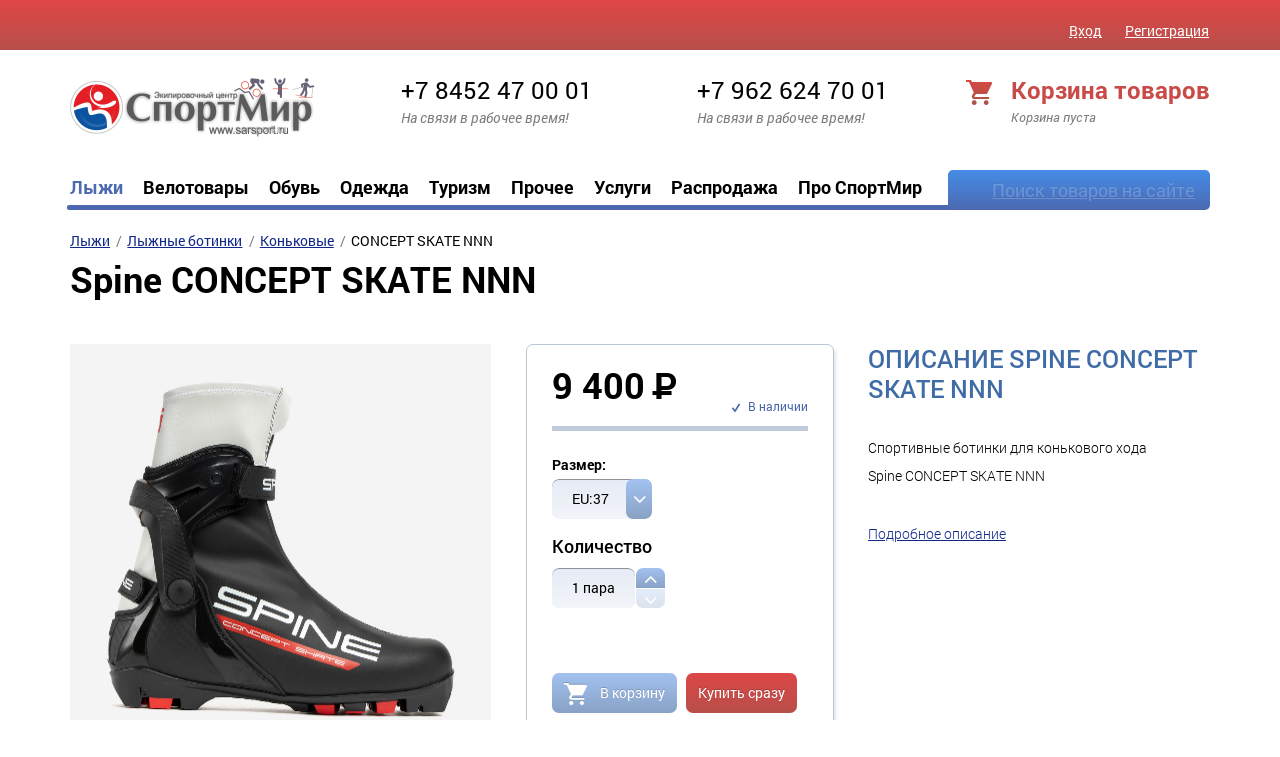

--- FILE ---
content_type: text/html; charset=utf-8
request_url: https://www.sarsport.ru/lyzhi/ligbot/konkovye/konkovye_117.html
body_size: 20423
content:
<!DOCTYPE html>
<html lang="ru-RU" class="tpl-theme-sport   ">
<head>
            <title>Спортивные ботинки для конькового хода Spine CONCEPT SKATE NNN</title>

        <meta name='description' content='Спортивные ботинки для конькового хода.'>            <meta http-equiv="Content-Type" content="application/xhtml+xml; charset=utf-8">
    <meta name="MobileOptimized" content="640">
    <meta name="HandheldFriendly" content="true">
	<meta name="viewport" content="width=device-width, user-scalable=yes, maximum-scale=1.0, initial-scale=0.5, minimum-scale=0.1">
	<meta http-equiv="X-UA-Compatible" content="IE=Edge">
    <link href="/netcat_template/template/2/assets/css/styles.css" rel="stylesheet">
    <link href="/netcat_template/template/2/assets/css/custom.css" rel="stylesheet">



    <style>
table td:last-child {
text-align: left;
}
    a[id*="nc_commentsEdit"]{display:none;}
a[id*="nc_comments_close"]{display:none;}
a[id*="nc_commentsDelete"]{display:none;}

div[style*="color: red"]{
display:none;}
.tpl-block-content aside .tpl-block-menu-secondary > div {
    color: #FFF;
    padding-left: 12px !important;
    }
</style>
    <link href="https://www.sarsport.ru/favicon.ico" rel="shortcut icon" type="image/x-icon">

    
<!-- Google Tag Manager -->
<script>(function(w,d,s,l,i){w[l]=w[l]||[];w[l].push({'gtm.start':
new Date().getTime(),event:'gtm.js'});var f=d.getElementsByTagName(s)[0],
j=d.createElement(s),dl=l!='dataLayer'?'&l='+l:'';j.async=true;j.src=
'https://www.googletagmanager.com/gtm.js?id='+i+dl;f.parentNode.insertBefore(j,f);
})(window,document,'script','dataLayer','GTM-PTKPBPF');</script>
<!-- End Google Tag Manager -->
<script type="text/javascript"> //<![CDATA[ 
var tlJsHost = ((window.location.protocol == "https:") ? "https://secure.trust-provider.com/" : "http://www.trustlogo.com/");
document.write(unescape("%3Cscript src='" + tlJsHost + "trustlogo/javascript/trustlogo.js' type='text/javascript'%3E%3C/script%3E"));
//]]>
</script>
<link rel="stylesheet" href="/netcat_template/css/1/mixins.css?1768899345" />

</head>

<body>

<!-- Google Tag Manager (noscript) -->
<noscript><iframe src="https://www.googletagmanager.com/ns.html?id=GTM-PTKPBPF"
height="0" width="0" style="display:none;visibility:hidden"></iframe></noscript>
<!-- End Google Tag Manager (noscript) -->

<!-- Скрипты макета -->
<script src="/netcat_template/template/2/assets/js/jquery.js"></script>
<script data-main="/netcat_template/template/2/assets/js/main" src="/netcat_template/template/2/assets/js/require.js"></script>
<!-- скрипт custom.js в этом макете загружается в main.js -->
<!-- script src="/netcat_template/template/2/assets/js/custom.js"></script -->

<!-- Шапка-->
<header>
<div class="tpl-mobile-only">
    <!-- Мобильная навигация-->
    <div class="tpl-block-mobilenav">
        <div class="tpl-block-mobilenav-item tpl-block-mobilenav-item--logo">
            <a href="/"><i class="icon-mobilenav-logo"></i></a>
        </div>
        <div class="tpl-block-mobilenav-item tpl-block-mobilenav-item--user"><a href="#"><i class="icon-mobilenav-user"></i></a>
        </div>
        <div class="tpl-block-mobilenav-item tpl-block-mobilenav-item--cart"><a href="#"><i class="icon-mobilenav-cart"></i>
            <div class="tpl-block-mobilenav-counter">0            </div>
        </a>
        </div>
        <div class="tpl-block-mobilenav-item tpl-block-mobilenav-item--search">
            <a href="#"><i class="icon-mobilenav-search"></i></a>
        </div>
        <div class="tpl-block-mobilenav-item tpl-block-mobilenav-item--menu"><a href="#"><i class="icon-mobilenav-menu"></i></a>
        </div>
    </div>
    <div class="tpl-block-headerdrop tpl-block-headerdrop--user">
    </div>
    <!-- Мобильный вход-->
    <div class="tpl-block-headerdrop tpl-block-headerdrop--user">
                <form class="tpl-block-mobileuser" action="/netcat/modules/auth/index.php" method="post">
            <div class="tpl-block-mobileuser-row">
                <input name="AUTH_USER" type="text" placeholder="Логин" value='' class="tpl-block-itext">
            </div>
            <div class="tpl-block-mobileuser-row">
                <input name="AUTH_PW" type="password" placeholder="Пароль" class="tpl-block-itext">
                <button type="submit" class="tpl-block-ibtn tpl-block-ibtn--theme_red">Вход</button>
            </div>

            <input type='hidden' name='AuthPhase' value='1'/>
            <input type='hidden' name='REQUESTED_FROM' value=''/>
            <input type='hidden' name='REQUESTED_BY' value=''/>
            <input type='hidden' name='catalogue' value='1'/>
            <input type='hidden' name='sub' value='633'/>
            <input type='hidden' name='cc' value='1575'/>

            <div class="tpl-block-mobileuser-row">
                <a href="/my/registration">Регистрация</a></div>
        </form>
            </div>
        <!-- Мобильная корзина-->
    <div class="tpl-block-headerdrop tpl-block-headerdrop--cart">
        <form class="tpl-block-mobilecart" method="post" action="/netcat/modules/netshop/actions/cart.php">
            <div class="tpl-block-mobilecart-info">
                                Корзина пуста
                            </div>
                                </form>
    </div>
    <!-- Мобильный поиск-->
    <div class="tpl-block-headerdrop tpl-block-headerdrop--search">
    
    
        <!-- Родной поиск -->
      <!--   <form class="tpl-block-mobilesearch" action="/search/">
            <input type="hidden" name="area" value="site1">
            <input type="text" name="search_query" class="tpl-block-itext" placeholder="поиск"><span class="tpl-block-ibtnimage"><i class="icon-angle-right"></i>
                <input type="submit" class="tpl-block-ibtnimage-submit" value=""></span>
        </form> -->
   
        <!-- поиск от яндекса -->
       <script type="text/javascript">window.ya_site_path = { serp: "//site.yandex.ru/search/site/catalog/" };
        </script>
        <div class="ya-site-form ya-site-form_inited_no" onclick="return {'action':'https://www.sarsport.ru/poisk-po-saytu-yandeks/','arrow':false,'bg':'transparent','fontsize':'15','fg':'#000000','language':'ru','logo':'rb','publicname':'','suggest':true,'target':'_self','tld':'ru','type':2,'usebigdictionary':false,'searchid':2330867,'input_fg':'#000000','input_bg':'#ffffff','input_fontStyle':'normal','input_fontWeight':'normal','input_placeholder':'','input_placeholderColor':'#000000','input_borderColor':'#cbcbcb','is_catalog':true}">
            <form action="//site.yandex.ru/search/site/catalog/" method="get" target="_self" accept-charset="utf-8" style="width: 90%; margin: 0 auto;">
                <input type="hidden" name="searchid" value="2330867"/>
                <input type="hidden" name="l10n" value="ru"/>
                <input type="hidden" name="reqenc" value=""/>
                <input type="search" name="text" value="" style="/* outline: 0 !important; */font-size: 20px !important;height: 32px !important;padding: 6px 10px !important;border: 1px solid #ccc;border-radius: 3px !important;margin: 20px auto;width: 95%;background: #fff;"/>
                <input type="submit" value="" style="position: absolute;top: 10px;right: 30px;font-size: 32px !important;background: url(/netcat_template/template/2/assets/i/svg/search.svg) rgb(0 0 0 / 0) no-repeat center !important;padding: 10px 40px;"/>
            </form>
        </div>
        
        
      </div>
    <!-- Мобильный каталог-->
    <div class="tpl-block-headerdrop tpl-block-headerdrop--menu">
     
        <div class='tpl-block-mobilemenu'>
<div class='tpl-block-mobilemenu-category'><div class='tpl-block-mobilemenu-title'>Лыжи</div><div class='tpl-block-mobilemenu-drop'>
<div class='tpl-block-mobilemenu-item'><a href='/lyzhi/begligi/'>Беговые лыжи</a><div class='tpl-block-mobilemenu-drop'>
<div class='tpl-block-mobilemenu-item test'><a href='/lyzhi/begligi/konkovye/'>Коньковые</a></div><div class='tpl-block-mobilemenu-item test'><a href='/lyzhi/begligi/klassicheskie/'>Классические</a></div><div class='tpl-block-mobilemenu-item test'><a href='/lyzhi/begligi/kombinirovannye/'>Комбинированные</a></div><div class='tpl-block-mobilemenu-item test'><a href='/lyzhi/begligi/turistichesie/'>Туристические</a></div></div>
</div><div class='tpl-block-mobilemenu-item'><a href='/lyzhi/instrument/'>Всё для подготовки лыж</a></div><div class='tpl-block-mobilemenu-item'><a href='/lyzhi/lyzhnye-krepleniya/'>Лыжные крепления</a></div><div class='tpl-block-mobilemenu-item'><a href='/lyzhi/ligirolleri/'>Лыжероллеры</a></div><div class='tpl-block-mobilemenu-item'><a href='/lyzhi/ligbot/'>Лыжные ботинки</a><div class='tpl-block-mobilemenu-drop'>
<div class='tpl-block-mobilemenu-item test'><a href='/lyzhi/ligbot/detskie/'>Детские</a></div><div class='tpl-block-mobilemenu-item'><a href='/lyzhi/ligbot/konkovye/'>Коньковые</a></div><div class='tpl-block-mobilemenu-item test'><a href='/lyzhi/ligbot/klassicheskie/'>Классические</a></div><div class='tpl-block-mobilemenu-item test'><a href='/lyzhi/ligbot/kombi/'>Комби</a></div><div class='tpl-block-mobilemenu-item test'><a href='/lyzhi/ligbot/progulochnye/'>Прогулочные</a></div><div class='tpl-block-mobilemenu-item test'><a href='/lyzhi/ligbot/turistichesie/'>Туристичесие</a></div><div class='tpl-block-mobilemenu-item test'><a href='/lyzhi/ligbot/chehly-i-kaloshi/'>Чехлы и калоши</a></div></div>
</div><div class='tpl-block-mobilemenu-item'><a href='/lyzhi/lignpalki/'>Лыжные палки</a></div><div class='tpl-block-mobilemenu-item'><a href='/lyzhi/lignodegda/'>Лыжная одежда</a><div class='tpl-block-mobilemenu-drop'>
<div class='tpl-block-mobilemenu-item test'><a href='/lyzhi/lignodegda/kombinezony/'>Комбинезоны</a></div><div class='tpl-block-mobilemenu-item test'><a href='/lyzhi/lignodegda/bafy/'>Бафы</a></div><div class='tpl-block-mobilemenu-item test'><a href='/lyzhi/lignodegda/short/'>Брюки</a></div><div class='tpl-block-mobilemenu-item test'><a href='/lyzhi/lignodegda/kurtki/'>Куртки</a></div><div class='tpl-block-mobilemenu-item test'><a href='/lyzhi/lignodegda/zhilety/'>Жилеты</a></div><div class='tpl-block-mobilemenu-item test'><a href='/lyzhi/lignodegda/kostym/'>Костюмы</a></div><div class='tpl-block-mobilemenu-item test'><a href='/lyzhi/lignodegda/lyzhnye-shapochki/'>Лыжные шапочки</a></div><div class='tpl-block-mobilemenu-item test'><a href='/lyzhi/lignodegda/sportochki/'>Очки</a></div><div class='tpl-block-mobilemenu-item test'><a href='/lyzhi/lignodegda/nosski/'>Носки</a></div><div class='tpl-block-mobilemenu-item test'><a href='/lyzhi/lignodegda/povyazki/'>Повязки</a></div><div class='tpl-block-mobilemenu-item test'><a href='/lyzhi/lignodegda/perchatki/'>Перчатки</a></div><div class='tpl-block-mobilemenu-item test'><a href='/lyzhi/lignodegda/termobelie/'>Термобелье</a></div></div>
</div><div class='tpl-block-mobilemenu-item'><a href='/lyzhi/maziiparafini/'>Мази и парафины</a><div class='tpl-block-mobilemenu-drop'>
<div class='tpl-block-mobilemenu-item test'><a href='/lyzhi/maziiparafini/maziskolg/'>Мази скольжения</a></div><div class='tpl-block-mobilemenu-item test'><a href='/lyzhi/maziiparafini/maziderg/'>Мази держания</a></div><div class='tpl-block-mobilemenu-item test'><a href='/lyzhi/maziiparafini/zhidkie-parafiny/'>Жидкие парафины</a></div><div class='tpl-block-mobilemenu-item test'><a href='/lyzhi/maziiparafini/uskoriteli/'>Ускорители</a></div></div>
</div><div class='tpl-block-mobilemenu-item'><a href='/lyzhi/ligiacss/'>Лыжные аксессуары</a><div class='tpl-block-mobilemenu-drop'>
<div class='tpl-block-mobilemenu-item test'><a href='/lyzhi/ligiacss/sumkaflyga/'>Поясная сумка / фляга</a></div><div class='tpl-block-mobilemenu-item test'><a href='/lyzhi/ligiacss/lyzhnyy-krepezh/'>Лыжный крепёж / чехлы</a></div><div class='tpl-block-mobilemenu-item test'><a href='/lyzhi/ligiacss/temlynki/'>Темляки / ручки</a></div><div class='tpl-block-mobilemenu-item test'><a href='/lyzhi/ligiacss/nakonechnik/'>Наконечкники / лапки</a></div><div class='tpl-block-mobilemenu-item test'><a href='/lyzhi/ligiacss/trenazher/'>Тренажер</a></div><div class='tpl-block-mobilemenu-item test'><a href='/lyzhi/ligiacss/ryukzaki-sumki/'>Рюкзаки / сумки</a></div></div>
</div></div>
</div><div class='tpl-block-mobilemenu-category'><div class='tpl-block-mobilemenu-title'>Велотовары</div><div class='tpl-block-mobilemenu-drop'>
<div class='tpl-block-mobilemenu-item'><a href='/velosipedy/velosipedy/'>Велосипеды</a><div class='tpl-block-mobilemenu-drop'>
<div class='tpl-block-mobilemenu-item test'><a href='/velosipedy/velosipedy/gornye/'>Горные</a></div><div class='tpl-block-mobilemenu-item test'><a href='/velosipedy/velosipedy/dorozhnye/'>Дорожные</a></div><div class='tpl-block-mobilemenu-item test'><a href='/velosipedy/velosipedy/detskie/'>Детские</a></div></div>
</div><div class='tpl-block-mobilemenu-item'><a href='/velosipedy/velokomplect/'>Велокомплектующие</a><div class='tpl-block-mobilemenu-drop'>
<div class='tpl-block-mobilemenu-item test'><a href='/velosipedy/velokomplect/vtulki/'>Втулки</a><div class='tpl-block-mobilemenu-sub'>
<div class='tpl-block-mobilemenu-item test'><a href='/velosipedy/velokomplect/vtulki/zadnie-vtulki/'>Задние втулки</a></div><div class='tpl-block-mobilemenu-item test'><a href='/velosipedy/velokomplect/vtulki/perednievtulki/'>Передние втулки</a></div><div class='tpl-block-mobilemenu-item test'><a href='/velosipedy/velokomplect/vtulki/exzentriki/'>Комплектующие</a></div></div>
</div><div class='tpl-block-mobilemenu-item test'><a href='/velosipedy/velokomplect/vilki/'>Вилки</a></div><div class='tpl-block-mobilemenu-item test'><a href='/velosipedy/velokomplect/germetik/'>Герметик / Бескамерки</a></div><div class='tpl-block-mobilemenu-item test'><a href='/velosipedy/velokomplect/star/'>Звёзды</a><div class='tpl-block-mobilemenu-sub'>
<div class='tpl-block-mobilemenu-item test'><a href='/velosipedy/velokomplect/star/bcd10464/'>BCD 104/64</a></div><div class='tpl-block-mobilemenu-item test'><a href='/velosipedy/velokomplect/star/bcd9496/'>BCD 94/96</a></div><div class='tpl-block-mobilemenu-item test'><a href='/velosipedy/velokomplect/star/shimano8000/'>Shimano M7000/8000</a></div><div class='tpl-block-mobilemenu-item test'><a href='/velosipedy/velokomplect/star/shimanodm/'>Shimano DM</a></div><div class='tpl-block-mobilemenu-item test'><a href='/velosipedy/velokomplect/star/sramdm/'>Sram DM</a></div><div class='tpl-block-mobilemenu-item test'><a href='/velosipedy/velokomplect/star/drugie/'>Другие</a></div><div class='tpl-block-mobilemenu-item test'><a href='/velosipedy/velokomplect/star/komplektuyuschie/'>Комплектующие</a></div></div>
</div><div class='tpl-block-mobilemenu-item test'><a href='/velosipedy/velokomplect/karetki/'>Каретки</a><div class='tpl-block-mobilemenu-sub'>
<div class='tpl-block-mobilemenu-item test'><a href='/velosipedy/velokomplect/karetki/pressfit/'>Pressfit</a></div><div class='tpl-block-mobilemenu-item test'><a href='/velosipedy/velokomplect/karetki/vynosnye-podshipniki/'>Выносные подшипники</a></div><div class='tpl-block-mobilemenu-item test'><a href='/velosipedy/velokomplect/karetki/kvadrat/'>Квадрат</a></div><div class='tpl-block-mobilemenu-item test'><a href='/velosipedy/velokomplect/karetki/shlitsy/'>Шлицы</a></div></div>
</div><div class='tpl-block-mobilemenu-item test'><a href='/velosipedy/velokomplect/kassety/'>Кассеты / трещотки</a><div class='tpl-block-mobilemenu-sub'>
<div class='tpl-block-mobilemenu-item test'><a href='/velosipedy/velokomplect/kassety/6-sk/'>6 ск</a></div><div class='tpl-block-mobilemenu-item test'><a href='/velosipedy/velokomplect/kassety/7-sk/'>7 ск</a></div><div class='tpl-block-mobilemenu-item test'><a href='/velosipedy/velokomplect/kassety/8-sk/'>8 ск</a></div><div class='tpl-block-mobilemenu-item test'><a href='/velosipedy/velokomplect/kassety/9-sk/'>9 ск</a></div><div class='tpl-block-mobilemenu-item test'><a href='/velosipedy/velokomplect/kassety/10-sk/'>10 ск</a></div><div class='tpl-block-mobilemenu-item test'><a href='/velosipedy/velokomplect/kassety/11-sk/'>11 ск</a></div><div class='tpl-block-mobilemenu-item test'><a href='/velosipedy/velokomplect/kassety/12-sk/'>12 ск</a></div></div>
</div><div class='tpl-block-mobilemenu-item test'><a href='/velosipedy/velokomplect/kolesa/'>Колеса</a></div><div class='tpl-block-mobilemenu-item test'><a href='/velosipedy/velokomplect/kameri/'>Камеры</a><div class='tpl-block-mobilemenu-sub'>
<div class='tpl-block-mobilemenu-item test'><a href='/velosipedy/velokomplect/kameri/26/'>26&quot;</a></div><div class='tpl-block-mobilemenu-item test'><a href='/velosipedy/velokomplect/kameri/275/'>27,5&quot;</a></div><div class='tpl-block-mobilemenu-item test'><a href='/velosipedy/velokomplect/kameri/29/'>29&quot; / 700с</a></div><div class='tpl-block-mobilemenu-item test'><a href='/velosipedy/velokomplect/kameri/drugie-razmery/'>другие размеры</a></div></div>
</div><div class='tpl-block-mobilemenu-item test'><a href='/velosipedy/velokomplect/manetki/'>Манетки</a><div class='tpl-block-mobilemenu-sub'>
<div class='tpl-block-mobilemenu-item test'><a href='/velosipedy/velokomplect/manetki/komboruchki/'>Комборучки</a></div><div class='tpl-block-mobilemenu-item test'><a href='/velosipedy/velokomplect/manetki/shiftery/'>Шифтеры</a></div><div class='tpl-block-mobilemenu-item test'><a href='/velosipedy/velokomplect/manetki/gripshifty/'>Грипшифты</a></div></div>
</div><div class='tpl-block-mobilemenu-item test'><a href='/velosipedy/velokomplect/oboda/'>Обода</a><div class='tpl-block-mobilemenu-sub'>
<div class='tpl-block-mobilemenu-item test'><a href='/velosipedy/velokomplect/oboda/26/'>26&quot;</a></div><div class='tpl-block-mobilemenu-item test'><a href='/velosipedy/velokomplect/oboda/275/'>27,5&quot;</a></div><div class='tpl-block-mobilemenu-item test'><a href='/velosipedy/velokomplect/oboda/29/'>28/29&quot;</a></div><div class='tpl-block-mobilemenu-item test'><a href='/velosipedy/velokomplect/oboda/drugie-razmery/'>Другие размеры</a></div><div class='tpl-block-mobilemenu-item test'><a href='/velosipedy/velokomplect/oboda/komplektuyuschie/'>Комплектующие</a></div></div>
</div><div class='tpl-block-mobilemenu-item test'><a href='/velosipedy/velokomplect/perekluch/'>Переключатели</a><div class='tpl-block-mobilemenu-sub'>
<div class='tpl-block-mobilemenu-item test'><a href='/velosipedy/velokomplect/perekluch/zadnie-pereklyuchateli/'>Задние переключатели</a></div><div class='tpl-block-mobilemenu-item test'><a href='/velosipedy/velokomplect/perekluch/perednie-pereklyuchateli/'>Передние переключатели</a></div><div class='tpl-block-mobilemenu-item test'><a href='/velosipedy/velokomplect/perekluch/zapasnye-chasti/'>Запасные части</a></div></div>
</div><div class='tpl-block-mobilemenu-item test'><a href='/velosipedy/velokomplect/pedali/'>Педали</a><div class='tpl-block-mobilemenu-sub'>
<div class='tpl-block-mobilemenu-item test'><a href='/velosipedy/velokomplect/pedali/kontakty/'>Контакты</a></div><div class='tpl-block-mobilemenu-item test'><a href='/velosipedy/velokomplect/pedali/platformy/'>Платформы</a></div></div>
</div><div class='tpl-block-mobilemenu-item test'><a href='/velosipedy/velokomplect/podped/'>Подседельные штыри</a><div class='tpl-block-mobilemenu-sub'>
<div class='tpl-block-mobilemenu-item test'><a href='/velosipedy/velokomplect/podped/shtyri/'>Штыри</a></div><div class='tpl-block-mobilemenu-item test'><a href='/velosipedy/velokomplect/podped/podsedhomut/'>Подседельные хомуты</a></div></div>
</div><div class='tpl-block-mobilemenu-item test'><a href='/velosipedy/velokomplect/pokr/'>Покрышки</a><div class='tpl-block-mobilemenu-sub'>
<div class='tpl-block-mobilemenu-item test'><a href='/velosipedy/velokomplect/pokr/26/'>26&quot;</a></div><div class='tpl-block-mobilemenu-item test'><a href='/velosipedy/velokomplect/pokr/275/'>27,5&quot;</a></div><div class='tpl-block-mobilemenu-item test'><a href='/velosipedy/velokomplect/pokr/29/'>29&quot; / 700с</a></div><div class='tpl-block-mobilemenu-item test'><a href='/velosipedy/velokomplect/pokr/drugierazmery/'>другие размеры</a></div></div>
</div><div class='tpl-block-mobilemenu-item test'><a href='/velosipedy/velokomplect/petuhi/'>Петухи</a></div><div class='tpl-block-mobilemenu-item test'><a href='/velosipedy/velokomplect/podshipniki/'>Подшипники</a></div><div class='tpl-block-mobilemenu-item test'><a href='/velosipedy/velokomplect/rubashkigidrolinii/'>Рубашки и гидролинии</a></div><div class='tpl-block-mobilemenu-item test'><a href='/velosipedy/velokomplect/rulevoeupravlenie/'>Рулевое управление</a><div class='tpl-block-mobilemenu-sub'>
<div class='tpl-block-mobilemenu-item test'><a href='/velosipedy/velokomplect/rulevoeupravlenie/gripsi/'>Грипсы</a></div><div class='tpl-block-mobilemenu-item test'><a href='/velosipedy/velokomplect/rulevoeupravlenie/obmotka/'>Обмотка</a></div><div class='tpl-block-mobilemenu-item test'><a href='/velosipedy/velokomplect/rulevoeupravlenie/roga/'>Рога</a></div><div class='tpl-block-mobilemenu-item test'><a href='/velosipedy/velokomplect/rulevoeupravlenie/rulcolonki/'>Рулевые колонки</a></div><div class='tpl-block-mobilemenu-item test'><a href='/velosipedy/velokomplect/rulevoeupravlenie/ruli/'>Рули</a></div><div class='tpl-block-mobilemenu-item test'><a href='/velosipedy/velokomplect/rulevoeupravlenie/rulvinos/'>Рулевые выносы</a></div></div>
</div><div class='tpl-block-mobilemenu-item test'><a href='/velosipedy/velokomplect/systandshatun/'>Системы и шатуны</a></div><div class='tpl-block-mobilemenu-item test'><a href='/velosipedy/velokomplect/sedla/'>Седла</a></div><div class='tpl-block-mobilemenu-item test'><a href='/velosipedy/velokomplect/spici/'>Спицы</a></div><div class='tpl-block-mobilemenu-item test'><a href='/velosipedy/velokomplect/tormoza/'>Тормоза</a><div class='tpl-block-mobilemenu-sub'>
<div class='tpl-block-mobilemenu-item test'><a href='/velosipedy/velokomplect/tormoza/disktorm/'>Дисковые тормоза</a></div><div class='tpl-block-mobilemenu-item test'><a href='/velosipedy/velokomplect/tormoza/tormcolodky/'>Тормозные колодки</a></div><div class='tpl-block-mobilemenu-item test'><a href='/velosipedy/velokomplect/tormoza/rotory/'>Роторы</a></div><div class='tpl-block-mobilemenu-item test'><a href='/velosipedy/velokomplect/tormoza/tormoznye-adaptery/'>Тормозные адаптеры</a></div><div class='tpl-block-mobilemenu-item test'><a href='/velosipedy/velokomplect/tormoza/vbrake/'>V-brake</a></div><div class='tpl-block-mobilemenu-item test'><a href='/velosipedy/velokomplect/tormoza/tormruchki/'>Тормозные ручки</a></div><div class='tpl-block-mobilemenu-item test'><a href='/velosipedy/velokomplect/tormoza/kalipery/'>Калиперы</a></div><div class='tpl-block-mobilemenu-item test'><a href='/velosipedy/velokomplect/tormoza/tormkomlektuyuschie/'>Комлектующие</a></div></div>
</div><div class='tpl-block-mobilemenu-item test'><a href='/velosipedy/velokomplect/tsepi/'>Цепи</a><div class='tpl-block-mobilemenu-sub'>
<div class='tpl-block-mobilemenu-item test'><a href='/velosipedy/velokomplect/tsepi/1-sk/'>1 ск</a></div><div class='tpl-block-mobilemenu-item test'><a href='/velosipedy/velokomplect/tsepi/5-7-sk/'>5-7 ск</a></div><div class='tpl-block-mobilemenu-item test'><a href='/velosipedy/velokomplect/tsepi/8-sk/'>8 ск</a></div><div class='tpl-block-mobilemenu-item test'><a href='/velosipedy/velokomplect/tsepi/9-sk/'>9 ск</a></div><div class='tpl-block-mobilemenu-item test'><a href='/velosipedy/velokomplect/tsepi/10-sk/'>10 ск</a></div><div class='tpl-block-mobilemenu-item test'><a href='/velosipedy/velokomplect/tsepi/11sk/'>11ск</a></div><div class='tpl-block-mobilemenu-item test'><a href='/velosipedy/velokomplect/tsepi/12-sk/'>12 ск</a></div></div>
</div></div>
</div><div class='tpl-block-mobilemenu-item'><a href='/velosipedy/veloacss/'>Велоаксессуары</a><div class='tpl-block-mobilemenu-drop'>
<div class='tpl-block-mobilemenu-item test'><a href='/velosipedy/veloacss/bagag/'>Багажники</a></div><div class='tpl-block-mobilemenu-item test'><a href='/velosipedy/veloacss/veloapt/'>Велоаптечки</a></div><div class='tpl-block-mobilemenu-item test'><a href='/velosipedy/veloacss/velokomp/'>Велокомьютеры</a></div><div class='tpl-block-mobilemenu-item test'><a href='/velosipedy/veloacss/velozamki/'>Велозамки</a></div><div class='tpl-block-mobilemenu-item test'><a href='/velosipedy/veloacss/zvonki/'>Звонки</a></div><div class='tpl-block-mobilemenu-item test'><a href='/velosipedy/veloacss/instr/'>Инструменты</a></div><div class='tpl-block-mobilemenu-item test'><a href='/velosipedy/veloacss/krilia/'>Крылья</a></div><div class='tpl-block-mobilemenu-item test'><a href='/velosipedy/veloacss/nasosi/'>Насосы</a></div><div class='tpl-block-mobilemenu-item test'><a href='/velosipedy/veloacss/podnozhki/'>Подножки</a></div><div class='tpl-block-mobilemenu-item test'><a href='/velosipedy/veloacss/raznoe/'>Разное</a></div><div class='tpl-block-mobilemenu-item test'><a href='/velosipedy/veloacss/velokosmetic/'>Смазки</a></div><div class='tpl-block-mobilemenu-item test'><a href='/velosipedy/veloacss/sumkivelosipednie/'>Сумки / рюкзаки велосипедные</a></div><div class='tpl-block-mobilemenu-item test'><a href='/velosipedy/veloacss/fligi/'>Фляги</a></div><div class='tpl-block-mobilemenu-item test'><a href='/velosipedy/veloacss/flygider/'>Флягодержатели</a></div><div class='tpl-block-mobilemenu-item test'><a href='/velosipedy/veloacss/fonari/'>Фонари и фары</a></div><div class='tpl-block-mobilemenu-item test'><a href='/velosipedy/veloacss/hranenie/'>Хранение и уход</a></div><div class='tpl-block-mobilemenu-item test'><a href='/velosipedy/veloacss/chehly-zaschita/'>Защита</a></div></div>
</div><div class='tpl-block-mobilemenu-item'><a href='/velosipedy/veloobuv/'>Велообувь</a><div class='tpl-block-mobilemenu-drop'>
<div class='tpl-block-mobilemenu-item test'><a href='/velosipedy/veloobuv/veloobuv/'>Велообувь</a></div><div class='tpl-block-mobilemenu-item test'><a href='/velosipedy/veloobuv/chehly/'>Чехлы и аксессуары</a></div></div>
</div><div class='tpl-block-mobilemenu-item'><a href='/velosipedy/veloodegda/'>Велоодежда</a><div class='tpl-block-mobilemenu-drop'>
<div class='tpl-block-mobilemenu-item test'><a href='/velosipedy/veloodegda/velogersi/'>Велоджерси</a></div><div class='tpl-block-mobilemenu-item test'><a href='/velosipedy/veloodegda/velocshorti/'>Велошорты</a></div><div class='tpl-block-mobilemenu-item test'><a href='/velosipedy/veloodegda/ochki/'>Очки</a></div><div class='tpl-block-mobilemenu-item test'><a href='/velosipedy/veloodegda/veloslem/'>Велошлемы</a></div><div class='tpl-block-mobilemenu-item test'><a href='/velosipedy/veloodegda/veloshtany/'>Велоштаны</a></div><div class='tpl-block-mobilemenu-item test'><a href='/velosipedy/veloodegda/veloperch/'>Велоперчатки</a></div><div class='tpl-block-mobilemenu-item test'><a href='/velosipedy/veloodegda/noski/'>Носки</a></div><div class='tpl-block-mobilemenu-item test'><a href='/velosipedy/veloodegda/rukova-chulki/'>Рукава / Чулки</a></div><div class='tpl-block-mobilemenu-item test'><a href='/velosipedy/veloodegda/gilet/'>Жилетки и безрукавки</a></div><div class='tpl-block-mobilemenu-item test'><a href='/velosipedy/veloodegda/velokurtki/'>Велокуртки</a></div></div>
</div></div>
</div><div class='tpl-block-mobilemenu-category'><div class='tpl-block-mobilemenu-title'>Обувь</div><div class='tpl-block-mobilemenu-drop'>
<div class='tpl-block-mobilemenu-item'><a href='/beg/krossovki-asfalt/'>Кроссовки асфальт</a></div><div class='tpl-block-mobilemenu-item'><a href='/beg/krossovki-vnedorozhniki/'>Кроссовки внедорожники</a></div><div class='tpl-block-mobilemenu-item'><a href='/beg/detskie-krossovki/'>Детские кроссовки</a></div><div class='tpl-block-mobilemenu-item'><a href='/beg/shipovki/'>Шиповки</a></div><div class='tpl-block-mobilemenu-item'><a href='/beg/witeobuv/'>Зимняя обувь</a></div><div class='tpl-block-mobilemenu-item'><a href='/beg/krossforvoleibol/'>Игровые кроссовки</a></div><div class='tpl-block-mobilemenu-item'><a href='/beg/trekingovobuv/'>Треккинговая обувь</a></div><div class='tpl-block-mobilemenu-item'><a href='/beg/Lifestyle/'>Городской стиль</a></div><div class='tpl-block-mobilemenu-item'><a href='/beg/aksessuary/'>Аксессуары для бега</a></div><div class='tpl-block-mobilemenu-item'><a href='/beg/tablitsa-razmerov/'>Таблица размеров</a></div></div>
</div><div class='tpl-block-mobilemenu-category'><div class='tpl-block-mobilemenu-title'>Одежда</div><div class='tpl-block-mobilemenu-drop'>
<div class='tpl-block-mobilemenu-item'><a href='/sportodegda/bandany/'>Бафы летние</a></div><div class='tpl-block-mobilemenu-item'><a href='/sportodegda/bruki/'>Брюки</a></div><div class='tpl-block-mobilemenu-item'><a href='/sportodegda/vetrovki/'>Ветровки</a></div><div class='tpl-block-mobilemenu-item'><a href='/sportodegda/zhilety/'>Жилеты</a></div><div class='tpl-block-mobilemenu-item'><a href='/sportodegda/kepki/'>Кепки</a></div><div class='tpl-block-mobilemenu-item'><a href='/sportodegda/mayki/'>Майки и топы</a></div><div class='tpl-block-mobilemenu-item'><a href='/sportodegda/kompressionnoe-bele/'>Компрессионное бельё</a></div><div class='tpl-block-mobilemenu-item'><a href='/sportodegda/tovar-sportivnaya-odezhda-i-obuv/'>Нижнее бельё</a></div><div class='tpl-block-mobilemenu-item'><a href='/sportodegda/noski/'>Носки</a></div><div class='tpl-block-mobilemenu-item'><a href='/sportodegda/perchatki-varezhki/'>Перчатки / Варежки</a></div><div class='tpl-block-mobilemenu-item'><a href='/sportodegda/sportkostym/'>Спортивный костюм</a></div><div class='tpl-block-mobilemenu-item'><a href='/sportodegda/taisi/'>Тайтсы</a></div><div class='tpl-block-mobilemenu-item'><a href='/sportodegda/uteplennye-kurtki/'>Утеплённые куртки</a></div><div class='tpl-block-mobilemenu-item'><a href='/sportodegda/futboll/'>Футболки</a></div><div class='tpl-block-mobilemenu-item'><a href='/sportodegda/shapki/'>Шапки</a></div><div class='tpl-block-mobilemenu-item'><a href='/sportodegda/shorti/'>Шорты</a></div></div>
</div><div class='tpl-block-mobilemenu-category'><div class='tpl-block-mobilemenu-title'>Туризм</div><div class='tpl-block-mobilemenu-drop'>
<div class='tpl-block-mobilemenu-item'><a href='/turizm/bivachnoe-snaryazhenie/'>Бивачное снаряжение</a></div><div class='tpl-block-mobilemenu-item'><a href='/turizm/germomeshki/'>Гермомешки</a></div><div class='tpl-block-mobilemenu-item'><a href='/turizm/kovriki/'>Коврики</a></div><div class='tpl-block-mobilemenu-item'><a href='/turizm/palatki/'>Палатки</a></div><div class='tpl-block-mobilemenu-item'><a href='/turizm/rukzak/'>Рюкзаки</a></div><div class='tpl-block-mobilemenu-item'><a href='/turizm/sumki/'>Сумки</a></div><div class='tpl-block-mobilemenu-item'><a href='/turizm/spalniki/'>Спальники</a></div><div class='tpl-block-mobilemenu-item'><a href='/turizm/trekingoviepalki/'>Трекинговые палки</a></div><div class='tpl-block-mobilemenu-item'><a href='/turizm/fonari/'>Фонари</a></div></div>
</div><div class='tpl-block-mobilemenu-category'><div class='tpl-block-mobilemenu-title'>Прочее</div><div class='tpl-block-mobilemenu-drop'>
<div class='tpl-block-mobilemenu-item'><a href='/prochee/orientirovanie/'>Ориентирование</a></div><div class='tpl-block-mobilemenu-item'><a href='/prochee/sportigri/'>Спортивные игры</a></div><div class='tpl-block-mobilemenu-item'><a href='/prochee/strelkovyy-sport/'>Стрелковый спорт</a></div><div class='tpl-block-mobilemenu-item'><a href='/prochee/pulsometr/'>Пульсометры</a></div><div class='tpl-block-mobilemenu-item'><a href='/prochee/plavanie/'>Плавание</a></div><div class='tpl-block-mobilemenu-item'><a href='/prochee/yoga-pilates/'>Йога / пилатес</a></div><div class='tpl-block-mobilemenu-item'><a href='/prochee/sportivnaya-meditsina/'>Спортивная медицина</a></div><div class='tpl-block-mobilemenu-item'><a href='/prochee/zachitniepropitki/'>Защитные пропитки</a></div></div>
</div><div class='tpl-block-mobilemenu-category'><div class='tpl-block-mobilemenu-title'>Услуги</div><div class='tpl-block-mobilemenu-drop'>
<div class='tpl-block-mobilemenu-item'><a href='/service2/ligniiservis/'>Лыжный сервис</a></div><div class='tpl-block-mobilemenu-item'><a href='/service2/velosipedservis/'>Велосипедный сервис</a></div><div class='tpl-block-mobilemenu-item'><a href='/service2/uslugi-naneseniya/'>Услуги нанесения</a></div></div>
</div><div class='tpl-block-mobilemenu-category'><div class='tpl-block-mobilemenu-title'>Распродажа</div><div class='tpl-block-mobilemenu-drop'>
<div class='tpl-block-mobilemenu-item'><a href='/sale/rasprodazha/'>Распродажа</a></div></div>
</div><div class='tpl-block-mobilemenu-category'><div class='tpl-block-mobilemenu-title'>Про СпортМир</div><div class='tpl-block-mobilemenu-drop'>
<div class='tpl-block-mobilemenu-item'><a href='/sportmir/okompanyy/'>О компании</a></div><div class='tpl-block-mobilemenu-item'><a href='/sportmir/sorevnovaniya/'>Соревнования</a><div class='tpl-block-mobilemenu-drop'>
<div class='tpl-block-mobilemenu-item test'><a href='/sportmir/sorevnovaniya/2026-1/'>2026</a><div class='tpl-block-mobilemenu-sub'>
<div class='tpl-block-mobilemenu-item test'><a href='/sportmir/sorevnovaniya/2026-1/mgr2026/'>MGR2026</a></div></div>
</div><div class='tpl-block-mobilemenu-item test'><a href='/sportmir/sorevnovaniya/2025-1/'>2025</a><div class='tpl-block-mobilemenu-sub'>
<div class='tpl-block-mobilemenu-item test'><a href='/sportmir/sorevnovaniya/2025-1/mgr2025/'>MGR2025</a></div></div>
</div><div class='tpl-block-mobilemenu-item test'><a href='/sportmir/sorevnovaniya/events2024/'>2024</a><div class='tpl-block-mobilemenu-sub'>
<div class='tpl-block-mobilemenu-item test'><a href='/sportmir/sorevnovaniya/events2024/mgr-2024/'>МГР 2024</a></div></div>
</div><div class='tpl-block-mobilemenu-item test'><a href='/sportmir/sorevnovaniya/events2023/'>2023</a><div class='tpl-block-mobilemenu-sub'>
<div class='tpl-block-mobilemenu-item test'><a href='/sportmir/sorevnovaniya/events2023/match-gorodov-rossii-2023/'>Матч городов России 2023</a></div></div>
</div><div class='tpl-block-mobilemenu-item test'><a href='/sportmir/sorevnovaniya/events2022/'>2022</a><div class='tpl-block-mobilemenu-sub'>
<div class='tpl-block-mobilemenu-item test'><a href='/sportmir/sorevnovaniya/events2022/velo-fest/'>Вело-Фест</a></div><div class='tpl-block-mobilemenu-item test'><a href='/sportmir/sorevnovaniya/events2022/surok-race-hvalynskiy-bespredel-22/'>“Surok Race. Хвалынский беспредел”</a></div><div class='tpl-block-mobilemenu-item test'><a href='/sportmir/sorevnovaniya/events2022/match-gorodov-rossii-2022/'>Матч Городов России 2022</a></div></div>
</div><div class='tpl-block-mobilemenu-item test'><a href='/sportmir/sorevnovaniya/events2021/'>2021</a><div class='tpl-block-mobilemenu-sub'>
<div class='tpl-block-mobilemenu-item test'><a href='/sportmir/sorevnovaniya/events2021/match-gorodov-rossii-2021/'>Матч Городов России 2021</a></div><div class='tpl-block-mobilemenu-item test'><a href='/sportmir/sorevnovaniya/events2021/pvd-malaya-medveditsa-5/'>ПВД Малая Медведица 5</a></div><div class='tpl-block-mobilemenu-item test'><a href='/sportmir/sorevnovaniya/events2021/surok-race-hvalynskiy-bespredel/'>Surok Race. Хвалынский беспредел</a></div></div>
</div><div class='tpl-block-mobilemenu-item test'><a href='/sportmir/sorevnovaniya/events2020/'>2020</a><div class='tpl-block-mobilemenu-sub'>
<div class='tpl-block-mobilemenu-item test'><a href='/sportmir/sorevnovaniya/events2020/match-gorodov-rossii-2020/'>Матч Городов России 2020</a></div><div class='tpl-block-mobilemenu-item test'><a href='/sportmir/sorevnovaniya/events2020/pvd-malaya-medveditsa-3/'>ПВД Малая Медведица 3</a></div><div class='tpl-block-mobilemenu-item test'><a href='/sportmir/sorevnovaniya/events2020/pvd-volzhskie-prostory/'>ПВД Волжские просторы</a></div></div>
</div><div class='tpl-block-mobilemenu-item test'><a href='/sportmir/sorevnovaniya/events2019/'>2019</a><div class='tpl-block-mobilemenu-sub'>
<div class='tpl-block-mobilemenu-item test'><a href='/sportmir/sorevnovaniya/events2019/match-gorodov-rossii-2019/'>Матч Городов России 2019</a></div><div class='tpl-block-mobilemenu-item test'><a href='/sportmir/sorevnovaniya/events2019/nochnoy-lyzhnyy-festival-2019/'>Ночной Лыжный Фестиваль 2019</a></div><div class='tpl-block-mobilemenu-item test'><a href='/sportmir/sorevnovaniya/events2019/ostatsya-v-zhivyh-final/'>Остаться В Живых (Финал)</a></div><div class='tpl-block-mobilemenu-item test'><a href='/sportmir/sorevnovaniya/events2019/pvd-malaya-medveditsa/'>ПВД Малая Медведица</a></div></div>
</div><div class='tpl-block-mobilemenu-item test'><a href='/sportmir/sorevnovaniya/events2018/'>2018</a><div class='tpl-block-mobilemenu-sub'>
<div class='tpl-block-mobilemenu-item test'><a href='/sportmir/sorevnovaniya/events2018/match-gorodov-rossii-2018/'>Матч Городов России 2018</a></div><div class='tpl-block-mobilemenu-item test'><a href='/sportmir/sorevnovaniya/events2018/nochnoy-lyzhnyy-festival-2018/'>Ночной Лыжный Фестиваль 2018</a></div><div class='tpl-block-mobilemenu-item test'><a href='/sportmir/sorevnovaniya/events2018/hvalynskiy-bespredel-2018/'>Хвалынский бесПРЕДЕЛ 2018</a></div><div class='tpl-block-mobilemenu-item test'><a href='/sportmir/sorevnovaniya/events2018/ostatsya-v-zhivyh-2018/'>Остаться В Живых 2018</a></div><div class='tpl-block-mobilemenu-item test'><a href='/sportmir/sorevnovaniya/events2018/rogeyn-saratovskaya-ochen-2018/'>Рогейн Саратовская Очень 2018</a></div></div>
</div><div class='tpl-block-mobilemenu-item test'><a href='/sportmir/sorevnovaniya/events2017/'>2017</a><div class='tpl-block-mobilemenu-sub'>
<div class='tpl-block-mobilemenu-item test'><a href='/sportmir/sorevnovaniya/events2017/match-gorodov-rossii-2017/'>Матч Городов России 2017</a></div><div class='tpl-block-mobilemenu-item test'><a href='/sportmir/sorevnovaniya/events2017/ostatsya-v-zhivyh-2017/'>Остаться В Живых 2017</a></div><div class='tpl-block-mobilemenu-item test'><a href='/sportmir/sorevnovaniya/events2017/puteshestvie-vyhodnogo-dnya-2017/'>Путешествие выходного дня 2017</a></div></div>
</div><div class='tpl-block-mobilemenu-item test'><a href='/sportmir/sorevnovaniya/events2016/'>2016</a><div class='tpl-block-mobilemenu-sub'>
<div class='tpl-block-mobilemenu-item test'><a href='/sportmir/sorevnovaniya/events2016/match-gorodov-rossii-2016/'>Матч Городов России 2016</a></div><div class='tpl-block-mobilemenu-item test'><a href='/sportmir/sorevnovaniya/events2016/klassnaya-lyzhnya-2016/'>Классная лыжня 2016</a></div></div>
</div><div class='tpl-block-mobilemenu-item test'><a href='/sportmir/sorevnovaniya/events2015/'>2015</a></div></div>
</div><div class='tpl-block-mobilemenu-item'><a href='/sportmir/news/'>Новости</a></div><div class='tpl-block-mobilemenu-item'><a href='/sportmir/contacti/'>Контакты</a><div class='tpl-block-mobilemenu-drop'>
<div class='tpl-block-mobilemenu-item test'><a href='/sportmir/contacti/adresa/'>Адреса</a></div></div>
</div><div class='tpl-block-mobilemenu-item'><a href='/sportmir/usloviya-raboty/'>Условия работы</a></div><div class='tpl-block-mobilemenu-item'><a href='/sportmir/media/'>Медиа</a><div class='tpl-block-mobilemenu-drop'>
<div class='tpl-block-mobilemenu-item test'><a href='/sportmir/media/staty/'>Статьи</a></div></div>
</div></div>
</div></div>
            </div>
</div>

    <div class="tpl-block-navbar">
        <div class="tpl-link-order-info">
                    </div>
        <div class="tpl-block-auth">
                        <div class="tpl-link-login">
                <a href="/netcat/modules/auth/" data-mfp-src="#signin" class="tpl-link-modal">Вход</a>
            </div>
            <div class="tpl-link-register">
                <a href="/my/registration/" data-mfp-src="#signup" class="tpl-link-modal">Регистрация</a>
            </div>

            <form class="tpl-block-auth-form tpl-block-mfp-hide tpl-block-popup" action="/netcat/modules/auth/index.php" id="signin" method="post">
                <input type='hidden' name='loginsave' value='1'/>
                <div class="tpl-block-auth-form-title">Вход на сайт</div>
                <p>
                    <input name="AUTH_USER" type="text" placeholder="E-mail" value=''>
                </p>

                <p>
                    <input name="AUTH_PW" type="password" placeholder="Пароль">
                </p>

                <div class="tpl-block-auth-form-actions">
                    <a href="/netcat/modules/auth/password_recovery.php" data-mfp-src="#recovery" class="tpl-link-modal tpl-link-password-recovery">Забыли пароль?</a>
                    <button type="submit">Войти</button>
                </div>

                <input type='hidden' name='AuthPhase' value='1'/>
                <input type='hidden' name='REQUESTED_FROM' value='/lyzhi/ligbot/konkovye/konkovye_117.html'/>
                <input type='hidden' name='REQUESTED_BY' value=''/>
                <input type='hidden' name='catalogue' value='1'/>
                <input type='hidden' name='sub' value='633'/>
                <input type='hidden' name='cc' value='1575'/>
            </form>

            <form class="tpl-block-auth-form tpl-block-mfp-hide tpl-block-popup" action='/netcat/add.php' method="post" id='signup'>
                <div class="tpl-block-auth-form-title">Регистрация</div>
                <p><input name="f_Email" id="f_Email" value="" type="text" placeholder="E-mail*"></p>
                <p><input name="Password1" id="Password1" type="password" placeholder="Пароль*"></p>
                <p><input name="Password2" id="Password2" type="password" placeholder="Повторите пароль*"></p>
                <p><input name="f_ForumName" id="f_ForumName" value="" type="text" placeholder="Как к вам обращаться*"></p>
                

                		
		<div class="tpl-block-auth-form-actions"><button type="submit">Зарегистрироваться</button></div>


                <input name='admin_mode' type='hidden' value=''/>
                <input name='catalogue' type='hidden' value='1'/>
                                <input name='cc' type='hidden' value='269'/>
                <input name='sub' type='hidden' value='33'/>
                <input name='posting' type='hidden' value='1'/>
                <input name='curPos' type='hidden' value='0'/>
            </form>

            <form class="tpl-block-auth-form tpl-block-mfp-hide tpl-block-popup" method="post" action="/netcat/modules/auth/password_recovery.php" id="recovery">
                <div class="tpl-block-auth-form-title">Восстановление пароля</div>
                <p><input name="Login" type="text" placeholder="Логин" value=''></p>
                <p><input name="Email" type="text" placeholder="Или Email" value=''></p>


                <div class="tpl-block-auth-form-actions">
                    <button type="submit">Восстановить пароль</button>
                </div>

                <input type='hidden' name='catalogue' value='1'/>
                <input type='hidden' name='sub' value='633'/>
                <input type='hidden' name='cc' value='1575'/>
                <input type='hidden' name='post' value='1'/>
            </form>
                    </div>
    </div>

<div class="tpl-layout-page-center">
    <div class="tpl-block-logo-row">
        <!-- Логотип-->

        <div class="tpl-block-logo">
            <a href="/">
                <img src="/netcat_files/cs/LogoSportMirHorisontal_SportPic_small_0.png" alt="logo" >
            </a>
        </div>

        <!-- Контакты (телефон 1) -->
        <div class="tpl-block-phone tpl-block-phone-1">
            <div class="tpl-value">+7 8452 47 00 01</div>
            <div class="tpl-caption">На связи в рабочее время!</div>
        </div>

        <!-- Контакты (телефон 2) -->
        <div class="tpl-block-phone tpl-block-phone-2">
            <div class="tpl-value">+7 962 624 70 01</div>
            <div class="tpl-caption">На связи в рабочее время!</div>
        </div>

        <!-- Корзина-->
        <div class="tpl-block-cart">
            <a class="tpl-link-cart" href="/cart/">
                <div class="tpl-cart-icon"><i class="icon-cart-blue"></i></div>
                <div class="tpl-cart-title">Корзина товаров</div>
                <div class="tpl-cart-summary">
                                        Корзина пуста
                                    </div>
            </a>
        </div>
    </div>

    <!-- Навигация-->
    <div class="tpl-block-menu"><div><a href="/lyzhi/" class="tpl-state-current" title="Лыжи">Лыжи</a></div><div><a href="/velosipedy/" title="Велотовары">Велотовары</a></div><div><a href="/beg/" title="Обувь">Обувь</a></div><div><a href="/sportodegda/" title="Одежда">Одежда</a></div><div><a href="/turizm/" title="Туризм">Туризм</a></div><div><a href="/prochee/" title="Прочее">Прочее</a></div><div><a href="/service2/" title="Услуги">Услуги</a></div><div><a href="/sale/" title="Распродажа">Распродажа</a></div><div><a href="/sportmir/" title="Про СпортМир">Про СпортМир</a></div></div>
    <!-- Поиск-->
    <div  class="tpl-block-search">
        <!--
        <script type="text/javascript">window.ya_site_path = { serp: "//site.yandex.ru/search/site/catalog/" };
        </script>

        <div class="ya-site-form ya-site-form_inited_no" onclick="return {'action':'https://www.sarsport.ru/poisk-po-saytu-yandeks/','arrow':false,'bg':'transparent','fontsize':'15','fg':'#000000','language':'ru','logo':'rb','publicname':'','suggest':true,'target':'_self','tld':'ru','type':2,'usebigdictionary':false,'searchid':2330867,'input_fg':'#000000','input_bg':'#ffffff','input_fontStyle':'normal','input_fontWeight':'normal','input_placeholder':'','input_placeholderColor':'#000000','input_borderColor':'#cbcbcb','is_catalog':true}">

            <form action="//site.yandex.ru/search/site/catalog/" method="get" target="_self" accept-charset="utf-8">
                <input type="hidden" name="searchid" value="2330867"/>
                <input type="hidden" name="l10n" value="ru"/>
                <input type="hidden" name="reqenc" value=""/>
                <input type="search" name="text" value="" style="outline: 0 !important;font-size: 15px !important;height: 32px !important;padding: 6px 10px 7px !important;border: 1px solid #ccc;border-radius: 0 !important;"/>
                <input type="submit" value="Найти" style="outline: 0 !important;font-size: 15px !important;background: #fff !important;color: #000 !important;height: 32px !important;padding: 6px 15px 7px !important;border: 1px solid #cbcbcb;margin: 0 0 0 -1px;border-radius: 0 3px 3px 0;"/>
            </form>
        </div>
        <style type="text/css">.ya-page_js_yes .ya-site-form_inited_no { display: none; }.ya-site-form__input-text:focus,.ya-site-form__submit:focus {border: none;border-color: #d0ba65 !important;box-shadow: 0 0 10px #fc0 !important;}
        </style>
        <script type="text/javascript">(function(w,d,c){var s=d.createElement('script'),h=d.getElementsByTagName('script')[0],e=d.documentElement;if((' '+e.className+' ').indexOf(' ya-page_js_yes ')===-1){e.className+=' ya-page_js_yes';}s.type='text/javascript';s.async=true;s.charset='utf-8';s.src=(d.location.protocol==='https:'?'https:':'http:')+'//site.yandex.net/v2.0/js/all.js';h.parentNode.insertBefore(s,h);(w[c]||(w[c]=[])).push(function(){Ya.Site.Form.init()})})(window,document,'yandex_site_callbacks');
        </script>
        
        <form action="/search/">
            <div class="tpl-block-search-query">
            
                  <input type="text" name="search_query" placeholder="Поиск">
                  <button type="submit"><i class="icon-search"></i></button>
                 
            </div>
       </form>
       
       -->
        
        <form>
            <div class="tpl-block-search-query">
                  <button type="submit"><a href="/poisk-po-saytu-yandeks/">Поиск товаров на сайте</a></button>
            </div>
       </form>

       
    </div>

</div>

<!-- Дополнительные «меню» для страниц товаров -->

</div>

    <!-- кнопка прокрутки -->
    <script>
      document.addEventListener("DOMContentLoaded", function () {
        // Создаем кнопку
        const scrollToTopBtn = document.createElement("button");
        scrollToTopBtn.id = "scrollToTopBtn";
        document.body.appendChild(scrollToTopBtn);

        // Функция для проверки ширины экрана
        function checkScreenWidth() {
          if (window.innerWidth < 760) {
            // Показываем кнопку при прокрутке
            window.addEventListener("scroll", toggleScrollToTopBtn);
            toggleScrollToTopBtn(); // Проверяем сразу при загрузке
          } else {
            // Удаляем обработчик и скрываем кнопку на широких экранах
            window.removeEventListener("scroll", toggleScrollToTopBtn);
            scrollToTopBtn.style.display = "none";
          }
        }

        // Показываем/скрываем кнопку в зависимости от прокрутки
        function toggleScrollToTopBtn() {
          if (window.pageYOffset > 300) {
            scrollToTopBtn.style.display = "block";
          } else {
            scrollToTopBtn.style.display = "none";
          }
        }

        // Прокрутка вверх при клике
        scrollToTopBtn.addEventListener("click", function () {
          window.scrollTo({
            top: 0,
            behavior: "smooth",
          });
        });

        // Проверяем ширину экрана при загрузке и при изменении размера
        checkScreenWidth();
        window.addEventListener("resize", checkScreenWidth);
      });
    </script>
    
    
    
    <!-- попап с информацией -->
      <!-- <script>
        document.addEventListener('DOMContentLoaded', function() {
            // Настройки
            const POPUP_SHOW_DELAY = 1; // Показывать попап снова через 1 день
            
            // Проверяем, нужно ли показывать попап
            const popupData = localStorage.getItem('popupData');
            let shouldShowPopup = true;
            
            if (popupData) {
                const { lastShown } = JSON.parse(popupData);
                const daysPassed = (Date.now() - lastShown) / (1000 * 60 * 60 * 24);
                
                if (daysPassed < POPUP_SHOW_DELAY) {
                    shouldShowPopup = false;
                }
            }
            
            if (!shouldShowPopup) return;

            // Создаем элементы попапа
            const popupOverlay = document.createElement('div');
            const popupContent = document.createElement('div');
            const closeBtn = document.createElement('div');
            const popupImage = document.createElement('img');
            const popupCaption = document.createElement('div');

            // Добавляем стили
            const style = document.createElement('style');
            style.textContent = `
                .popup-overlay {
                    position: fixed;
                    top: 0;
                    left: 0;
                    width: 100%;
                    height: 100%;
                    background-color: rgba(0, 0, 0, 0.7);
                    display: flex;
                    justify-content: center;
                    align-items: center;
                    z-index: 1000;
                }
                .popup-content {
                    background-color: white;
                    padding: 20px;
                    border-radius: 8px;
                    position: relative;
                    max-width: 80%;
                    max-height: 80vh;
                    overflow: auto;
                }
                .close-btn {
                    position: absolute;
                    top: 5px;
                    right: 25px;
                    font-size: 24px;
                    cursor: pointer;
                    color: #fff;
                }
                .popup-image {
                    max-width: 100%;
                    height: auto;
                    display: block;
                    margin: 0 auto;
		    border-radius: 8px;
                }
                .popup-caption {
                    text-align: center;
                    margin-top: 15px;
                    font-size: 16px;
                    color: #333;
                }
                body.popup-active {
                    overflow: hidden;
                    position: fixed;
                    width: 100%;
                }
            `;
            document.head.appendChild(style);

            // Настраиваем элементы
            popupOverlay.className = 'popup-overlay';
            popupContent.className = 'popup-content';
            closeBtn.className = 'close-btn';
            closeBtn.innerHTML = '&times;';
            popupImage.className = 'popup-image';
            popupImage.src = 'https://www.sarsport.ru/netcat_files/30/21/OTPUSK_2_.png';
            popupImage.alt = 'отпуск';
            popupCaption.className = 'popup-caption';
            popupCaption.textContent = 'Все заказы обработаем после 25 августа';

            // Собираем структуру
            popupContent.appendChild(closeBtn);
            popupContent.appendChild(popupImage);
            popupContent.appendChild(popupCaption);
            popupOverlay.appendChild(popupContent);
            document.body.appendChild(popupOverlay);

            // Блокируем прокрутку
            document.body.classList.add('popup-active');

            // Функция закрытия попапа
            function closePopup() {
                document.body.removeChild(popupOverlay);
                document.body.classList.remove('popup-active');
                
                // Сохраняем дату закрытия
                localStorage.setItem('popupData', JSON.stringify({
                    lastShown: Date.now()
                }));
            }

            // Обработчики событий
            closeBtn.addEventListener('click', closePopup);
            popupOverlay.addEventListener('click', function(e) {
                if (e.target === popupOverlay) {
                    closePopup();
                }
            });
        });
    </script>  -->
    
</header>

<!-- content -->
<link href="https://www.sarsport.ru/favicon.ico" rel="shortcut icon" type="image/x-icon">


<style>
            .tpl-theme-sport aside .tpl-block-menu-secondary-item span, .tpl-theme-sport .tpl-block-menu-secondary .tpl-block-menu-secondary-item span {
    color: #4C68AA;
    margin-left: 20px;
    margin-right: -20px;}
    .s-tiles-small article, .tpl-widget-netshop-bought-together .tpl-block-list-objects article, .tpl-widget-netshop-new-goods h2 article, .tpl-widget-netshop-new-goods .tpl-block-list-objects article, .tpl-widget-netshop-viewed-together .tpl-block-list-objects article {
    background: none repeat scroll 0% 0% #FFF !important;
    }.tpl-block-menu-secondary-item{text-decoration: none;}
    </style>
<div class="tpl-block-content">
    <div class="tpl-layout-page-center">    <div class='tpl-block-full tpl-component-2138' id='nc-block-044cad5fd4090461fb823978e5b7183a'><!--
<div class="tpl-block-menu-secondary"><table><tr><td>
            <a class="tpl-block-menu-secondary-item" href="/service/">
        <i class="icon-bluecheck"></i>
        <span>Гарантия качества</span>
    </a></td><td>
                <a class="tpl-block-menu-secondary-item" href="/help/shipping/">
        <i class="icon-bluetruck"></i>
        <span>Доставка</span>
    </a></td><td>
                <a class="tpl-block-menu-secondary-item" href="/index/zakazz-1/">
        <i class="icon-bluecards"></i>
        <span>Заказать товар</span>
    </a></td><td>
                <a class="tpl-block-menu-secondary-item" href="/help/pickup/">
        <i class="icon-bluepin"></i>
        <span>Пункты самовывоза</span>
    </a></td></tr></table>
    </div>
-->


<div class="tpl-block-main tpl-block-full tpl-component-goods">
<!-- Хлебные крошки-->
<div class='tpl-block-breadcrumbs'><div class='tpl-block-breadcrumbs-item'><a href='/lyzhi/'>Лыжи</a></div> <div class='tpl-block-breadcrumbs-item'><a href='/lyzhi/ligbot/'>Лыжные ботинки</a></div> <div class='tpl-block-breadcrumbs-item'><a href='/lyzhi/ligbot/konkovye/'>Коньковые</a></div> <div class='tpl-block-breadcrumbs-item'><a href='/lyzhi/ligbot/konkovye/konkovye_117.html' class='tpl-state-current'>CONCEPT SKATE NNN</a></div></div>
<!-- Большой заголовок-->

<!--Schema.org-->
<div itemscope itemtype="http://schema.org/Product">

<h1 itemprop="productID">Spine CONCEPT SKATE NNN</h1>

<meta itemprop="brand" content="Spine">
<meta itemprop="name" content="CONCEPT SKATE NNN">
<link itemprop="url" href="https://www.sarsport.ru/lyzhi/ligbot/konkovye/konkovye_117.html">

<div class="tpl-property-type"><span class="tpl-value"></span></div>

<div class="tpl-block-full-prefix">
    <!-- Рейтинг товара -->
    <div class="tpl-block-rating">
                                <a href="/netcat/modules/netshop/actions/item_rate.php?class_id=2138&item_id=117&rate=1" rel="nofollow" title="Поставить оценку &laquo;1&raquo;"><div class="tpl-block-rating-item"><i class="icon-star"></i></div></a>
                               <a href="/netcat/modules/netshop/actions/item_rate.php?class_id=2138&item_id=117&rate=2" rel="nofollow" title="Поставить оценку &laquo;2&raquo;"><div class="tpl-block-rating-item"><i class="icon-star"></i></div></a>
                               <a href="/netcat/modules/netshop/actions/item_rate.php?class_id=2138&item_id=117&rate=3" rel="nofollow" title="Поставить оценку &laquo;3&raquo;"><div class="tpl-block-rating-item"><i class="icon-star-half-alt"></i></div></a>
                               <a href="/netcat/modules/netshop/actions/item_rate.php?class_id=2138&item_id=117&rate=4" rel="nofollow" title="Поставить оценку &laquo;4&raquo;"><div class="tpl-block-rating-item"><i class="icon-star-empty"></i></div></a>
                               <a href="/netcat/modules/netshop/actions/item_rate.php?class_id=2138&item_id=117&rate=5" rel="nofollow" title="Поставить оценку &laquo;5&raquo;"><div class="tpl-block-rating-item"><i class="icon-star-empty"></i></div></a>
           </div>

    <!-- Место для кнопок sharing'а -->
    <div class="tpl-block-social-buttons">
        <div class="yashare-auto-init" data-yashareL10n="ru" data-yashareType="none" data-yashareQuickServices="vkontakte,facebook,twitter,odnoklassniki,moimir"></div>
    </div>
</div>


<div class="tpl-block-full-main">
    <!-- Галерея -->
    <div class="tpl-block-gallery tpl-property-slider tpl-variable-part">
                                    <a href="/netcat_files/multifile/3696/117/Skrinshot_18_12_2025_112255.png"><img style="display:none" itemprop="image" src="/netcat_files/multifile/3696/117/Skrinshot_18_12_2025_112255.png"></a>
                            <a href="/netcat_files/multifile/3696/117/Skrinshot_18_12_2025_112308.png"><img style="display:none" itemprop="image" src="/netcat_files/multifile/3696/117/Skrinshot_18_12_2025_112308.png"></a>
                            <a href="/netcat_files/multifile/3696/117/Skrinshot_18_12_2025_112348.png"><img style="display:none" itemprop="image" src="/netcat_files/multifile/3696/117/Skrinshot_18_12_2025_112348.png"></a>
                            <a href="/netcat_files/multifile/3696/117/Skrinshot_18_12_2025_112337.png"><img style="display:none" itemprop="image" src="/netcat_files/multifile/3696/117/Skrinshot_18_12_2025_112337.png"></a>
                            <a href="/netcat_files/multifile/3696/117/Skrinshot_18_12_2025_112325.png"><img style="display:none" itemprop="image" src="/netcat_files/multifile/3696/117/Skrinshot_18_12_2025_112325.png"></a>
                            <a href="/netcat_files/multifile/3696/117/Skrinshot_18_12_2025_112317.png"><img style="display:none" itemprop="image" src="/netcat_files/multifile/3696/117/Skrinshot_18_12_2025_112317.png"></a>
                        </div>

    <!-- Блок с ценой, наличием, выбором количества и варианта -->
    <div class="tpl-block-cart-form">
    <div itemprop="offers" itemscope itemtype="http://schema.org/Offer">
        
<script>
function nc_netshop_init_variant_selector(g){var a=$.extend({},{updated_regions:".tpl-variable-part",selector:"[data-role='variant-selector']",page_title:"title",request_params:"&isNaked=1",cache:!0,replace_location:!0,on_update:$.noop},g);if("string"==typeof a.on_update)a.on_update=new Function("updated_regions",a.on_update);var h=function(b){var b=$("<div/>").append(b),c=$(a.updated_regions),d=b.find(a.updated_regions);c.each(function(a,b){$(b).replaceWith(d.eq(a))});if(a.page_title&&(b=b.find(a.page_title).text(),
b.length))document.title=b;e();a.on_update(d)},i=function(b){if(nc_netshop_variant_cache[b])return $.Deferred().resolveWith(window,[nc_netshop_variant_cache[b]]).promise();var c=b+(-1==b.indexOf("?")?"?":"&")+"request_type=get_variant";a.request_params&&(c+=a.request_params);c=$.get(c);a.cache&&c.done(function(a){nc_netshop_variant_cache[b]=a});return c},f=function(b){var c=$(this);if(c=c.attr("href")||c.find("option:selected").attr("value")||c.val())a.replace_location&&window.history.pushState&&
window.history.replaceState(null,null,c),i(c).done(h);b.preventDefault()},e=function(){$("select"+a.selector+", *"+a.selector+" select, *"+a.selector+" input:radio").off(".netshop_variants").on("change.netshop_variants",f);$("*"+a.selector+" a").off(".netshop_variants").on("click.netshop_variants",f)};e()}if(!window.nc_netshop_variant_cache)var nc_netshop_variant_cache={};

</script>

<script>
document.addEventListener("DOMContentLoaded", function() { nc_netshop_init_variant_selector({"on_update":"window.tpl_init_content && tpl_init_content()"}); });
</script>
        <form class="tpl-variable-part" action="/netcat/modules/netshop/actions/cart.php" method="post">
            <input type="hidden" name="redirect_url" value="/lyzhi/ligbot/konkovye/konkovye_117.html"/>
            <input type="hidden" name="cart_mode" value="add"/>

            <!-- Цена -->
                            <div class="tpl-property-item-price"><span class="tpl-value" itemprop="price" content="9400">
                
                 9 400 <span class='rouble'>Р</span></strike><br>                
               
                
                
                
                
                
                
                
                </span></div>
                        <meta itemprop="priceCurrency" content="RUB">
            <meta itemprop="itemCondition" content="NewCondition">
            <!-- Цена без скидки -->
            
            <!-- В наличии / Нет на складе -->
            <div class="tpl-property-in-stock">
                                    <div class="tpl-state-available">В наличии</div>
                    <link itemprop="availability" href="http://schema.org/InStock">
                            </div>

            <div class="tpl-divider"></div>
            
            <!-- Выбор варианта товара -->
                        <div class="tpl-block-variants">
                                <div class="tpl-property-set-type">
                    
                     
                     
                      <b>Размер: </b><br/><style> select{width:100px !important;}option{width:100px !important;}.chosen-container{width:100px !important;}</style><select data-role='variant-selector'>
<option selected>EU:37</option>
<option value='/lyzhi/ligbot/konkovye/konkovye_1205.html'>EU:35</option>
<option value='/lyzhi/ligbot/konkovye/konkovye_1206.html'>EU:36</option>
<option value='/lyzhi/ligbot/konkovye/konkovye_884.html'>EU:38</option>
<option value='/lyzhi/ligbot/konkovye/konkovye_885.html'>EU:39</option>
<option value='/lyzhi/ligbot/konkovye/konkovye_886.html'>EU:40</option>
<option value='/lyzhi/ligbot/konkovye/konkovye_888.html'>EU:42</option>
<option value='/lyzhi/ligbot/konkovye/konkovye_889.html'>EU:43</option>
<option value='/lyzhi/ligbot/konkovye/konkovye_890.html'>EU:44</option>
<option value='/lyzhi/ligbot/konkovye/konkovye_891.html'>EU:45</option>
<option value='/lyzhi/ligbot/konkovye/konkovye_892.html'>EU:46</option>
<option value='/lyzhi/ligbot/konkovye/konkovye_893.html'>EU:47</option></select>
<br>                     
                     
                     
                     
                     
                     
                     
                     <div class="tpl-value">
                                              </div>
                </div>
                            </div>
                            
            <!-- Если товар доступен для заказа — выбор количества, кнопка добавления в корзину -->
                            <!-- Количество-->
                <div class="tpl-property-qty">
                     <div class="tpl-caption">Количество</div>
                     <div class="tpl-value">
                         <input type="number" name="cart[2138][117]" value="1" min="0"
                             data-units="пара" />
                     </div>
                </div>
                                         
                     
                    <style>
.tpl-link-compare-remove    {
    display: inline-block;
    vertical-align: middle;
    content: "";
    background: url('https://www.sarsport.ru/netcat_template/template/2/assets/i/inline/icon-down-blue.png') no-repeat scroll 0% 0% transparent;
    width: 22px;
    height: 28px;
}


.tpl-link-compare-add{
    display: inline-block;
    vertical-align: middle;
    content: "";
    background: url('[data-uri]') no-repeat scroll 0% 0% transparent;
    width: 22px;
    height: 28px;
}



.tpl-link-favorite-add{
    display: inline-block;
    vertical-align: middle;
    content: "";
    background: url('[data-uri]') no-repeat scroll 0% 0% transparent;
    width: 22px;
    height: 28px;
}

.tpl-link-favorite-remove{
    display: inline-block;
    vertical-align: middle;
    content: "";
    background: url('https://www.sarsport.ru/netcat_template/template/2/assets/i/inline/icon-flag-blue.png') no-repeat scroll 0% 0% transparent;
    width: 22px;
    height: 28px;
}





</style>
                      <!-- ссылка — добавить к списку сравнения -->
                        <a class="tpl-link-compare-add"                 href="/netcat/modules/netshop/actions/goodslist.php?type=compare&action=add&item_id=117&class_id=2138&return_url=%2Fcompare%2F" 
                rel="nofollow" title="Добавить в список сравнения"></a>
            <a class="tpl-link-compare-remove" style="display:none"                href="/netcat/modules/netshop/actions/goodslist.php?type=compare&action=remove&item_id=117&class_id=2138&return_url=%2Fcompare%2F" 
                rel="nofollow" title="Удалить из списка сравнения"></a>
            
            <!-- ссылка — переключить в избранном -->
                        <a class="tpl-link-favorite-add"                 href="/netcat/modules/netshop/actions/goodslist.php?type=favorite&action=add&item_id=117&class_id=2138&return_url=%2Flyzhi%2Fligbot%2Fkonkovye%2Fkonkovye_117.html" 
                rel="nofollow" title="Добавить в избранное"></a>
            <a class="tpl-link-favorite-remove" style="display:none"                href="/netcat/modules/netshop/actions/goodslist.php?type=favorite&action=remove&item_id=117&class_id=2138&return_url=%2Flyzhi%2Fligbot%2Fkonkovye%2Fkonkovye_117.html" 
                rel="nofollow" title="Удалить из избранного"></a><br>
                <!-- Кнопка «В корзину» -->
                                <button class="tpl-link-cart-add" type="submit">
                    В корзину
                </button>
                    
                <!-- Кнопка «Купить сразу» -->
                <button class="tpl-link-cart-add-and-checkout" type="submit" name="redirect_url" value="/orders/add_orders.html">
                    Купить сразу
                </button>
                    </form>
    </div> <!-- END OF <div itemscope itemtype="http://schema.org/Offer"> -->
    </div>
    
    <!-- Краткое описание-->
    <div class="tpl-block-details-brief">
                    <h2>Описание Spine CONCEPT SKATE NNN</h2>
            <div class="tpl-property-description">
            <p>Спортивные ботинки для конькового хода Spine&nbsp;CONCEPT SKATE NNN</p>            </div>
        
        <!-- Прокрутка к вкладке «Подробное описание» -->
                    <a href="#" class="tpl-link-more">Подробное описание</a>
        
            </div>
</div>

<div class="tpl-block-full-more">
    <!-- Подробное описание-->
        <div class="tpl-property-details">
        <h3 class="tpl-caption">Подробное описание</h3>
        <div class="tpl-value" itemprop="description"><p>Особенности:</p>
<ul>
<li>Серия&nbsp;- SPORT</li>
<li>Подошва&nbsp;- Подошва собственной разработки, совместимой со стандартом NNN.</li>
<li>Манжета&nbsp;- Манжета из жесткого современного конструкционного пластика (ПОМ), надежно фиксирует голеностопный сустав лыжника.</li>
<li>Верх&nbsp;- Высококачественный морозостойкий искусственный материал с полиуретановым покрытием.</li>
<li>Термоклапан&nbsp;- Эластичный водоотталкивающий с полиуретановым покрытием.</li>
<li>Внутренний ботинок&nbsp;- ботинок в ботинке, обеспечивает плотное облегание и равномерную затяжку ноги. Амортизирующие внутренние прокладки из высокоэластичного поролона.</li>
<li>Дополнительные регулировки&nbsp;- Быстрая шнуровка, облегчает надевание ботинка и позволяет более надежно фиксировать ногу. Запяточный ремень для регулирования и надежной фиксации пятки.</li>
<li>Дополнительные элементы жесткости&nbsp;- Пластиковый задник &ndash; ассиметричный усилитель в зоне пятки.</li>
<li>Жесткая промежуточная стелька&nbsp;(торсионная пластина) исключает скручивание подошвы и улучшает фиксацию ботинка в креплении лыжи, одновременно создает дополнительную реактивную силу при толчке.</li>
<li>Колодка&nbsp;- Улучшенная анатомическая колодка средней полноты.</li>
<li>Утеплитель&nbsp;- Трёхслойный обувной материал капровелюр.</li>
<li>Температура эксплуатации&nbsp;- до - 30&deg;С.</li>
<li>Производимые размеры&nbsp;- 35 &mdash; 47.</li></ul></div>
    </div>
    
    <!-- Детальные характеристики-->
            <div class="tpl-block-properties">
        <h3>Детальные характеристики</h3>
        <div class="tpl-block-properties-table">
            <table>
            <tr><td>Бренд</td><td>Spine</td></tr><tr><td>Год</td><td>2021</td></tr><tr><td>Назначение</td><td>Конек</td></tr></table><table><tr><td>Для кого</td><td>Для всех</td></tr><tr><td>Цвет</td><td>черный/красный</td></tr>            </table>
        </div>
    </div>
    
    <!-- Отзывы -->
            <div class="tpl-block-comments">
        <h3>Отзывы </h3>
        <div class="tpl-block-comments-list">
            <h4>Отзывы покупателей</h4>
            <div>
            Нет отзывов об этом товаре. Ваш отзыв может быть первым!            </div>
        </div>
        <div class="tpl-block-comments-form">
            <h4>Оставить отзыв</h4>
            <form method="post" action="/netcat/modules/comments/add.php">
                 <input id="message_cc" type="hidden" name="message_cc" value="1575">
                 <input id="message_id" type="hidden" name="message_id" value="117">
                 <input id="parent_mess_id" type="hidden" name="parent_mess_id" value="0">
                 <input id="template_id" type="hidden" name="template_id" value="2">
                 <input id="last_updated" type="hidden" name="last_updated" value="1769427924">
                 <input type="hidden" name="redirect_url" value="/lyzhi/ligbot/konkovye/konkovye_117.html#comment-added"/>

                                <p><label><span class="tpl-caption">Имя</span><input type="text" name="nc_comments_guest_name" value=""></label></p>
                <p><label><span class="tpl-caption">E-mail</span><input type="text" name="nc_comments_guest_email" value=""></label></p>
                 <p><label><span class="tpl-caption">Отзыв</span><textarea name="nc_commentTextArea" rows="4"></textarea></label></p>
  
                 <p><button type="submit">Отправить</button></p>
             </form>
        </div>
    </div>
    </div>
</div><!-- END OF <div itemscope itemtype="http://schema.org/Product"> -->
</div>

<div class="tpl-widget-netshop-bought-together"><h2>С этим товаром обычно покупают</h2><div class="tpl-block-list-objects">        <!-- Карточка-->
    <div class="tpl-block-list-object">
        <article>
            <a href="/lyzhi/lyzhnye-krepleniya/ligncrepl_76.html" class="tpl-link-more">
                <!-- Заголовок-->
                <h3><span class="tpl-property-vendor">
                    Salomon</span> <span class="tpl-property-name">Крепления PROLINK ACCESS SK  L391</span>
                </h3>
                <!-- Описание-->
                <div class="tpl-property-type"></div>
                <!-- Картинка-->
                <div class="tpl-property-image"><img src="/netcat_files/58/355/Krepleniya_SALOMON_PROLINK_ACCESS_SK__L391.jpg"></div>
            </a>

            <!-- Рейтинг-->
            <div class="tpl-block-rating">
                                                        <div class="tpl-block-rating-item"><i class="icon-star"></i></div>
                                                        <div class="tpl-block-rating-item"><i class="icon-star"></i></div>
                                                        <div class="tpl-block-rating-item"><i class="icon-star-half-alt"></i></div>
                                                        <div class="tpl-block-rating-item"><i class="icon-star-empty"></i></div>
                                                        <div class="tpl-block-rating-item"><i class="icon-star-empty"></i></div>
                            </div>

            <!-- Цена без скидки -->
            
            <!-- Цена для покупателя -->
                            <div class="tpl-property-item-price">3&thinsp;490&nbsp;<span class='rouble'>Р</span></div>
            
            <!-- Краткое описание -->
            <div class="tpl-property-description">
                &nbsp;Крепления SALOMON PROLINK ACCESS SK &nbsp;L391            </div>
            <form action="/netcat/modules/netshop/actions/cart.php" method="post">
                <input type="hidden" name="redirect_url" value="/lyzhi/ligbot/konkovye/konkovye_117.html"/>
                <input type="hidden" name="cart_mode" value="add"/>
                <input type="hidden" name="items[]" value="2136:76"/>
                <input type="hidden" name="qty" value="1"/>

                <!-- ссылка — добавить к списку сравнения -->
                                <a class="tpl-link-compare-add"                     href="/netcat/modules/netshop/actions/goodslist.php?type=compare&action=add&item_id=76&class_id=2136&return_url=%2Fcompare%2F"
                    rel="nofollow" title="Добавить в список сравнения">Добавить в список сравнения</i></a>
                <a class="tpl-link-compare-remove" style="display:none"                    href="#"
                    rel="nofollow" title="Добавлено к сравнению">Добавлено к сравнению</a>

                <!-- ссылка — переключить в избранном -->
                                <a class="tpl-link-favorite-add"                     href="/netcat/modules/netshop/actions/goodslist.php?type=favorite&action=add&item_id=76&class_id=2136&return_url=%2Flyzhi%2Fligbot%2Fkonkovye%2Fkonkovye_117.html"
                    rel="nofollow" title="Добавить в избранное">Добавить в избранное</a>
                <a class="tpl-link-favorite-remove" style="display:none"                    href="#"
                    rel="nofollow" title="Уже в избранном">Уже в избранном</a>
                <div class="tpl-block-item-remove tpl-state-compare-button"><span class="tpl-block-ibtn tpl-block-ibtn--theme_empty"><i class="icon-cancel"></i>
                        <a href="/netcat/modules/netshop/actions/goodslist.php?type=compare&action=remove&item_id=76&class_id=2136&return_url=%2Fcompare%2F"></a>
                    </span>
                </div>
                <div class="tpl-block-item-remove tpl-state-favorite-button"><span class="tpl-block-ibtn tpl-block-ibtn--theme_empty"><i class="icon-cancel"></i>
                    <a href="/netcat/modules/netshop/actions/goodslist.php?type=favorite&action=remove&item_id=76&class_id=2136&return_url=%2Flyzhi%2Fligbot%2Fkonkovye%2Fkonkovye_117.html"></a>
                    </span>
                </div>
                <!-- купить — доступно, если товар включён -->
                                    <a class="tpl-link-more tpl-link-select-variant" href="/lyzhi/lyzhnye-krepleniya/ligncrepl_76.html">Выбрать модель</a>
                            </form>
        </article>
    </div>

</div></div>
<script>window.tpl_init_content && tpl_init_content();</script>
</div></div>
</div>
<div class="tpl-block-popup tpl-block-mfp-hide" id="cart-item-remove">
    <div class="tpl-block-popup-title">Корзина</div>
    Вы действительно хотите удалить товар из корзины?
    <div>
        <button id="cart-item-remove-confirm">Удалить</button>
    </div>
</div>

<div class="tpl-block-popup tpl-block-mfp-hide" id="cart-added-popup">
    <div class="tpl-block-popup-title">Корзина</div>
    Товар добавлен в&nbsp;<a href="/cart/">корзину</a>.
</div>

<div class="tpl-block-popup tpl-block-mfp-hide" id="cart-quantity-popup">
    <div class="tpl-block-popup-title">Корзина</div>
    <span></span>
</div>

<div class="tpl-block-popup tpl-block-mfp-hide" id="cart-error-popup">
    <div class="tpl-block-popup-title">Корзина</div>
    Ошибка: не удалось добавить товар в корзину!
</div>



<footer>
        
    <!-- Новый футер-->
    <div class="footer-container">
        <!-- Соцсети -->
        <div class="footer-section">
          <h3>Мы в соцсетях</h3>
          <span>
            Подписывайтесь на наши социальные сети, чтобы быть в курсе всех
            новостей и акций. Живое общение без ИИ и чат-ботов.
          </span>
          <div class="social-links">
          <a href="https://t.me/sportmirsaratov" target="_blank"
          ><img
            alt="https://t.me/sportmirsaratov"
            longdesc="https://t.me/sportmirsaratov"
            src="/netcat_files/userfiles/button/telegram.png"
            style="width: 40px; height: 40px"
        ></a>
            <a href="https://vk.com/sportmirsaratov" target="_blank"><img
                alt="vk"
                src="/netcat_files/userfiles/button/vk.png"
                style="width: 40px; height: 40px"
            /></a>
            <a
              href="https://www.youtube.com/channel/UCBh23dxyLU9aLcfiFk-P-9Q/featured"
              target="_blank"
              ><img
                alt="youtube"
                src="/netcat_files/userfiles/button/youtube.png"
                style="width: 40px; height: 40px"
            ></a>
          </div>
          <div class="social-links">
            <iframe
              src="https://yandex.ru/sprav/widget/rating-badge/1184845029"
              width="150"
              height="50"
              frameborder="0"
            ></iframe>
            <iframe 
                frameborder="0" 
                width="150px" 
                height="50px" 
                src="https://widget.2gis.ru/api/widget?org_id=6052248870218948&amp;branch_id=6052240280378286&amp;size=medium&amp;theme=light">
             </iframe>
          </div>
        </div>

        <!-- Контакты -->
        <div class="footer-section">
          <h3>Контакты</h3>
          <div class="contact-item">
            <a href="tel:+78452470001"> <img
                alt="позвонить"
                src="/netcat_template/template/2/assets/i/svg/phone.svg"
                style="width: 24px; height: 24px"
            >
            <span>+7 (8452) 47-00-01</span></a>
            
          </div>
            <div class="contact-item">
            <a href="tel:+79626247001"> <img
                alt="позвонить"
                src="/netcat_template/template/2/assets/i/svg/phone.svg"
                style="width: 24px; height: 24px"
            >
            <span>+7 (962) 624-70-01</span></a>
            
          </div>
          <div class="contact-item">
            <a href="mailto:info@sarsport.ru">
             <img
                alt="email"
                src="/netcat_files/userfiles/button/email.png"
                style="width: 24px; height: 24px"
            ><span>info@sarsport.ru</span></a>
            
          </div>
          <div class="contact-item">
            <a href="https://t.me/saratovsportmir">  
            <img
                alt="telegram"
                src="/netcat_files/userfiles/Banners/Events/send_sms.png"
                style="width: 24px; height: 24px"
            ><span>Написать в телеграм</span></a>
            
          </div>
          <div class="contact-item">
            <a href="https://wa.me/79626247001">  
            <img
                alt="whatsapp"
                src="/netcat_files/userfiles/button/whatsapp.png"
                style="width: 24px; height: 24px"
            ><span>Написать в вацап, "почему-то" стал плохо работать</span></a>
                            
          </div>
          <div class="contact-item">
            <a href="https://max.ru/u/f9LHodD0cOLUEsQ7Pz5eSob3jl_ctAcAA0lvxO9j9HROlOEL9bwzr_3HHx8">  
            <img
                alt="max"
                src="/netcat_files/userfiles/button/Max_logo_40х40.png"
                style="width: 24px; height: 24px"
            ><span>Написать в макс</span></a>
            
          </div>
        </div>

        <!-- Адреса -->
        <div class="footer-section">
          <h3>Адрес и график работы</h3>
          <div class="address-item">
            <strong>Экипировочный центр:</strong>
            <div class="contact-item">
            <a href="https://yandex.ru/maps/-/CHsmrWz8" target="_blank">  
            <img
                alt="ya-maps"
                src="/netcat_files/userfiles/button/Yandex_Maps_icon.png"
                style="width: 30px; height: 30px"
            ><span>г. Саратов, ул. 5-я Дачная, д. 9В</span></a>
            
            </div>
          </div>
          <div class="address-item">
            <strong>График работы (МСК+1):</strong>
            <p>пн-пт: 11:00 - 19:00<br>сб: 11:00 - 17:00<br>вс: 11:00 - 15:00</p>
            <!-- <p>31 декабря - 2 января, 7 января: выходной<br>3-6, 8-10 января: 11:00 - 15:00</p> -->
          </div>
        </div>

        <!-- Способы оплаты -->
        <div class="footer-section">
          <h3>Способы оплаты</h3>
          <p>У нас можно оплатить следующим образом:</p>
          <div class="payment-methods">
            <div class="payment-method">
              <img
                src="/netcat_files/userfiles/button/visa.png"
                alt="Visa"
              >
            </div>
            <div class="payment-method">
              <img
                src="/netcat_files/userfiles/button/master-card.png"
                alt="Mastercard"
              >
            </div>
            <div class="payment-method">
              <img
                src="/netcat_files/userfiles/button/mir.png"
                alt="МИР"
              >
            </div>
            <div class="payment-method">
              <img
                src="/netcat_files/userfiles/button/iomoney.png"
                alt="юмани"
              >
            </div>
            <div class="payment-method">
              <img
                src="/netcat_files/userfiles/button/sbp.png"   
                alt="сбп"
              >
            </div>
            <div class="payment-method">
              <img
                src="/netcat_files/userfiles/button/cash.png"   
                alt="кэш"
              >
            </div>
            <div class="payment-method">
              <img
                src="/netcat_files/userfiles/button/smile.png"   
                alt="улыбкой"
              >
            </div>
          </div>
        </div>
      </div>

      <div class="copyright">
        <p>&copy; 2010 - 2026 Экипировочный центр СпортМир.</p>
      </div>
   
    
</footer>

<!-- <script language="JavaScript" type="text/javascript">
  TrustLogo(
    "https://www.sarsport.ru/sectigo_trust_seal_sm_82x32.png",
    "CL1",
    "none"
  );
</script> -->

<a style="display: none;" href="https://ssl.comodo.com" id="comodoTL">Comodo SSL</a>
</body>
</html>


--- FILE ---
content_type: text/css
request_url: https://www.sarsport.ru/netcat_template/template/2/assets/css/styles.css
body_size: 87091
content:
@import url("font.css");
@import url("normalize.css");
@import url("../fontello/css/fontello.css");
@import url("plugin-fotorama.css");
@import url("new.css");
.clear:after {
  content: "";
  display: table;
  clear: both;
}

.tpl-block-footer-cards {
    display: flex;
    justify-content: left;
    gap: 16px;
  }

.tpl-block-journal,
body > footer .tpl-block-menu-secondary.tpl-block-mobile-only {
  text-align: justify;
  line-height: 0;
  font-size: 1px;
  text-justify: newspaper;
  zoom: 1;
  text-align-last: justify;
}
.tpl-block-journal noindex:-o-prefocus,
body > footer .tpl-block-menu-secondary.tpl-block-mobile-only noindex:-o-prefocus,
.tpl-block-journal,
body > footer .tpl-block-menu-secondary.tpl-block-mobile-only {
  text-align: left;
}
.tpl-block-journal:after,
body > footer .tpl-block-menu-secondary.tpl-block-mobile-only:after {
  width: 100%;
  height: 0;
  visibility: hidden;
  overflow: hidden;
  content: '';
  display: inline-block;
  zoom: 1;
  *display: inline;
  vertical-align: middle;
}
.tpl-block-journal-column,
body > footer .tpl-block-menu-secondary.tpl-block-mobile-only-column,
body > footer .tpl-block-menu-secondary.tpl-block-mobile-only .tpl-block-menu-secondary-item {
  display: inline-block;
  zoom: 1;
  *display: inline;
  vertical-align: middle;
  text-align: left;
  font-size: 14px;
  line-height: 2.15;
  vertical-align: top;
}
body {
  font: 300 normal 14px/2.15 Roboto, Arial, sans-serif;
  -webkit-font-smoothing: subpixel-antialiased;
}
body {
  color: #000;
}
.tpl-theme-brown body {
  color: #fff;
}
.tpl-theme-blue body {
  color: #000;
}
.tpl-theme-orange body {
  color: #000;
}
.tpl-theme-beige body {
  color: #000;
}
.tpl-theme-peach body {
  color: #000;
}
body {
  background: #fff;
}
.tpl-theme-brown body {
  background: #312623 url("../i/theme-brown/body-bg.jpg");
}
.tpl-theme-blue body {
  background: #fff;
}
.tpl-theme-orange body {
  background: #fff;
}
.tpl-theme-beige body {
  background: #fff;
}
.tpl-theme-peach body {
  background: #fff;
}
@media only screen and (max-device-width: 760px) {
  body {
    font-size: 21px;
  }
}
h1,
h2,
h3,
h4,
h5,
h6 {
  margin: 0;
  padding: 0;
}
p,
blockquote,
ul,
ol {
  margin: 0 0 0.7em;
  padding: 0;
}
ul,
ol {
  padding-left: 15px;
  list-style-position: outside;
  list-style-type: none;
}
ul li,
ol li {
  margin-bottom: 0.4em;
}
ul li.dashed:before,
ol li.dashed:before {
  content: '—';
  position: absolute;
  margin-left: -15px;
}
ul.is-clean,
ol.is-clean,
ul.is-clean li,
ol.is-clean li {
  padding: 0;
  margin: 0;
}
ul.is-clean:before,
ol.is-clean:before,
ul.is-clean li:before,
ol.is-clean li:before {
  display: none;
}
img {
  border: 0;
}
a,
.tpl-link {
  text-decoration: underline;
  outline: none;
  -moz-transition: color 0.2s;
  -webkit-transition: color 0.2s;
  transition: color 0.2s;
  -webkit-tap-highlight-color: transparent;
}
a,
.tpl-link {
  color: #102889;
}
.tpl-theme-brown a,
.tpl-theme-brown .tpl-link {
  color: #fff;
}
.tpl-theme-blue a,
.tpl-theme-blue .tpl-link {
  color: #ff7368;
}
.tpl-theme-orange a,
.tpl-theme-orange .tpl-link {
  color: #b81b35;
}
.tpl-theme-beige a,
.tpl-theme-beige .tpl-link {
  color: #c7b3a3;
}
.tpl-theme-peach a,
.tpl-theme-peach .tpl-link {
  color: #ca58be;
}
a:hover,
.tpl-link:hover {
  /*color: #fd4c41;*/
}
.tpl-theme-brown a:hover,
.tpl-theme-brown .tpl-link:hover {
  color: #161312;
}
.tpl-theme-blue a:hover,
.tpl-theme-blue .tpl-link:hover {
  color: #3ab3ff;
}
.tpl-theme-orange a:hover,
.tpl-theme-orange .tpl-link:hover {
  color: #fbbc24;
}
.tpl-theme-beige a:hover,
.tpl-theme-beige .tpl-link:hover {
  color: #c7b3a3;
}
.tpl-theme-peach a:hover,
.tpl-theme-peach .tpl-link:hover {
  color: #fb936f;
}
@media only screen and (max-device-width: 760px) {
  * {
    -webkit-tap-highlight-color: transparent;
  }
}
table {
  width: 100%;
  border-collapse: collapse;
}
table tr:hover {
  background: #f9f9f9;
}
table td {
  border: none;
  border-bottom: 1px solid;
  padding: 10px 20px;
  line-height: 1.2;
}
table td {
  border-color: #e1e6ea;
}
table td:last-child {
  text-align: right;
}
table.tpl-block-table--style_clean tr:hover {
  background: transparent;
}
table.tpl-block-table--style_clean td {
  padding: 0;
  border: none;
  padding-bottom: 10px;
}
@media only screen and (max-device-width: 760px) {
  table.tpl-block-table--style_clean td {
    padding-bottom: 30px;
  }
}
.tpl-block-title {
  font-size: 18px;
  font-weight: 500;
  line-height: 1.7;
}
.tpl-block-title--size_xl,
h1 {
  font-size: 36px;
  font-weight: 600;
  line-height: 1;
  margin-bottom: 0.5em;
}
@media only screen and (max-device-width: 760px) {
  .tpl-block-title--size_xl,
h1 {
    font-size: 48px;
    font-weight: 400;
    line-height: 1.2;
  }
}
.tpl-block-title--size_l,
h2 {
  font-size: 25px;
  font-weight: 500;
  line-height: 1.2;
  margin-bottom: 0.5em;
  text-transform: uppercase;
}
@media only screen and (max-device-width: 760px) {
  .tpl-block-title--size_l,
h2 {
    font-size: 48px;
  }
}
.tpl-block-title--size_ml {
  font-size: 20px;
  font-weight: 500;
  line-height: 1.4;
  margin-bottom: 0.5em;
}
@media only screen and (max-device-width: 760px) {
  .tpl-block-title--size_ml {
    font-size: 40px;
  }
}
.tpl-block-title--size_m,
h3 {
  font-size: 18px;
  font-weight: 500;
  text-transform: uppercase;
  line-height: 1.2;
  margin-bottom: 0.6em;
}
@media only screen and (max-device-width: 760px) {
  .tpl-block-title--size_m,
h3 {
    font-weight: 300;
    font-size: 36px;
    text-transform: none;
  }
}
.tpl-block-title--size_s,
h4 {
  font-size: 18px;
  font-weight: 500;
  line-height: 1.2;
  margin-bottom: 0.6em;
}
@media only screen and (max-device-width: 760px) {
  .tpl-block-title--size_s,
h4 {
    font-size: 30px;
  }
}
.tpl-block-title--bright {
  font-size: 25px;
  font-weight: 600;
  text-transform: uppercase;
}
@media only screen and (max-device-width: 760px) {
  .tpl-block-title--bright {
    font-size: 50px;
  }
}
.tpl-block-title-desc {
  font-weight: 400;
  font-size: 14px;
  position: relative;
  margin-top: 0.7em;
}
@media only screen and (max-device-width: 760px) {
  .tpl-block-title-desc {
    font-size: 28px;
    font-weight: 300;
  }
}
.tpl-block-ichlabel {
  line-height: 1.2;
  display: block;
  padding-left: 21px;
  text-indent: -23px;
}
@media only screen and (max-device-width: 760px) {
  .tpl-block-ichlabel {
    padding-left: 33px;
    text-indent: -30px;
    -moz-backface-visibility: hidden;
    -webkit-backface-visibility: hidden;
    backface-visibility: hidden;
  }
}
.tpl-block-itextlabel {
  display: block;
  padding-left: 160px;
  position: relative;
}
@media only screen and (max-device-width: 760px) {
  .tpl-block-itextlabel {
    height: auto;
    padding-left: 0;
  }
  .tpl-block-itextlabel input {
    width: 100% !important;
  }
}
.tpl-block-itextlabel-title {
  display: inline-block;
  zoom: 1;
  *display: inline;
  vertical-align: middle;
  float: left;
  position: relative;
  margin-right: -100%;
  left: -160px;
  width: 160px;
  padding: 7px 0;
  line-height: 1.9;
}
@media only screen and (max-device-width: 760px) {
  .tpl-block-itextlabel-title {
    display: block;
    float: none;
    margin-right: 0;
    left: auto;
    width: auto;
    padding: 0;
    padding-left: 35px;
    font-weight: 300;
  }
  .tpl-block-itextlabel-title {
    color: #7d7d7d;
  }
  .tpl-theme-brown .tpl-block-itextlabel-title {
    color: #7c6761;
  }
  .tpl-theme-blue .tpl-block-itextlabel-title {
    color: #3ab3ff;
  }
  .tpl-theme-orange .tpl-block-itextlabel-title {
    color: #9b9b9b;
  }
  .tpl-theme-beige .tpl-block-itextlabel-title {
    color: #9b9b9b;
  }
  .tpl-theme-peach .tpl-block-itextlabel-title {
    color: #9b9b9b;
  }
}
input[type="radio"],
input[type="checkbox"] {
  position: relative;
  width: 19px;
  padding: 0;
  margin: 0;
  vertical-align: baseline;
  position: relative;
  top: -1px;
}
@media only screen and (max-device-width: 760px) {
  input[type="radio"],
  input[type="checkbox"] {
    -moz-transform: scale(1.3, 1.3);
    -webkit-transform: scale(1.3, 1.3);
    transform: scale(1.3, 1.3);
    width: 23px;
    top: -4px;
    -moz-backface-visibility: hidden;
    -webkit-backface-visibility: hidden;
    backface-visibility: hidden;
  }
}
input[type="text"],
input[type="password"],
input[type="number"],
input[type="search"],
input[type="email"],
input[type="url"],
input[type="tel"],
textarea,
.tpl-block-itext {
  font: normal 300 14px/1.9 Roboto, Arial, sans-serif;
  -webkit-tap-highlight-color: transparent;
  border: none;
  -webkit-border-radius: 0;
  border-radius: 0;
  padding: 7px 15px;
  display: block;
  width: 100%;
  outline: none;
  -webkit-box-shadow: none;
  box-shadow: none;
  -moz-transition: box-shadow 0.2s;
  -webkit-transition: box-shadow 0.2s;
  transition: box-shadow 0.2s;
}
input[type="text"],
input[type="password"],
input[type="number"],
input[type="search"],
input[type="email"],
input[type="url"],
input[type="tel"],
textarea,
.tpl-block-itext {
  background: #fff;
}
.tpl-theme-brown input[type="text"],
.tpl-theme-brown input[type="password"],
.tpl-theme-brown input[type="number"],
.tpl-theme-brown input[type="search"],
.tpl-theme-brown input[type="email"],
.tpl-theme-brown input[type="url"],
.tpl-theme-brown input[type="tel"],
.tpl-theme-brown textarea,
.tpl-theme-brown .tpl-block-itext {
  background: #fff;
}
.tpl-theme-blue input[type="text"],
.tpl-theme-blue input[type="password"],
.tpl-theme-blue input[type="number"],
.tpl-theme-blue input[type="search"],
.tpl-theme-blue input[type="email"],
.tpl-theme-blue input[type="url"],
.tpl-theme-blue input[type="tel"],
.tpl-theme-blue textarea,
.tpl-theme-blue .tpl-block-itext {
  background: #fff;
}
input[type="text"]:focus,
input[type="password"]:focus,
input[type="number"]:focus,
input[type="search"]:focus,
input[type="email"]:focus,
input[type="url"]:focus,
input[type="tel"]:focus,
textarea:focus,
.tpl-block-itext:focus {
  -webkit-box-shadow: 0 0 5px rgba(0,0,0,0.3);
  box-shadow: 0 0 5px rgba(0,0,0,0.3);
}
input[type="text"].tpl-block-itext--style_dull,
input[type="password"].tpl-block-itext--style_dull,
input[type="number"].tpl-block-itext--style_dull,
input[type="search"].tpl-block-itext--style_dull,
input[type="email"].tpl-block-itext--style_dull,
input[type="url"].tpl-block-itext--style_dull,
input[type="tel"].tpl-block-itext--style_dull,
textarea.tpl-block-itext--style_dull,
.tpl-block-itext.tpl-block-itext--style_dull {
  background: #eaeff2;
}
@media only screen and (max-device-width: 760px) {
  input[type="text"].tpl-block-itext--style_dull,
  input[type="password"].tpl-block-itext--style_dull,
  input[type="number"].tpl-block-itext--style_dull,
  input[type="search"].tpl-block-itext--style_dull,
  input[type="email"].tpl-block-itext--style_dull,
  input[type="url"].tpl-block-itext--style_dull,
  input[type="tel"].tpl-block-itext--style_dull,
  textarea.tpl-block-itext--style_dull,
  .tpl-block-itext.tpl-block-itext--style_dull {
    background: transparent;
  }
}
input[type="text"].tpl-block-itext--style_dull:focus,
input[type="password"].tpl-block-itext--style_dull:focus,
input[type="number"].tpl-block-itext--style_dull:focus,
input[type="search"].tpl-block-itext--style_dull:focus,
input[type="email"].tpl-block-itext--style_dull:focus,
input[type="url"].tpl-block-itext--style_dull:focus,
input[type="tel"].tpl-block-itext--style_dull:focus,
textarea.tpl-block-itext--style_dull:focus,
.tpl-block-itext.tpl-block-itext--style_dull:focus {
  -webkit-box-shadow: 0 0 5px rgba(0,0,0,0.6);
  box-shadow: 0 0 5px rgba(0,0,0,0.6);
}
@media only screen and (max-device-width: 760px) {
  input[type="text"].tpl-block-itext--style_dull:focus,
  input[type="password"].tpl-block-itext--style_dull:focus,
  input[type="number"].tpl-block-itext--style_dull:focus,
  input[type="search"].tpl-block-itext--style_dull:focus,
  input[type="email"].tpl-block-itext--style_dull:focus,
  input[type="url"].tpl-block-itext--style_dull:focus,
  input[type="tel"].tpl-block-itext--style_dull:focus,
  textarea.tpl-block-itext--style_dull:focus,
  .tpl-block-itext.tpl-block-itext--style_dull:focus {
    -webkit-box-shadow: none;
    box-shadow: none;
  }
}
@media only screen and (max-device-width: 760px) {
  input[type="text"],
  input[type="password"],
  input[type="number"],
  input[type="search"],
  input[type="email"],
  input[type="url"],
  input[type="tel"],
  textarea,
  .tpl-block-itext {
    font-size: 32px;
    line-height: 41px;
    padding: 21px 35px;
    border-top: 1px solid #d2d7db;
    border-bottom: 1px solid #d2d7db;
    background: transparent;
    -webkit-appearance: none;
  }
  input[type="text"]:focus,
  input[type="password"]:focus,
  input[type="number"]:focus,
  input[type="search"]:focus,
  input[type="email"]:focus,
  input[type="url"]:focus,
  input[type="tel"]:focus,
  textarea:focus,
  .tpl-block-itext:focus {
    -webkit-box-shadow: none;
    box-shadow: none;
  }
}
::placeholder {
  color: #9d9c9c;
}
button {
  display: inline-block;
  zoom: 1;
  *display: inline;
  vertical-align: middle;
  position: relative;
  background: #eaeff2;
  padding: 0 20px;
  text-align: center;
  cursor: pointer;
  text-decoration: none;
  font-weight: 400;
  line-height: 40px;
  overflow: hidden;
  text-overflow: ellipsis;
  white-space: nowrap;
  -moz-transition: background 0.2s, color 0.2s, -moz-transform 0.2s;
  -webkit-transition: background 0.2s, color 0.2s, -webkit-transform 0.2s;
  transition: background 0.2s, color 0.2s, transform 0.2s;
}
button {
  color: #000;
}
.tpl-theme-brown button {
  color: #fff;
}
.tpl-theme-blue button {
  color: #000;
}
.tpl-theme-orange button {
  color: #000;
}
.tpl-theme-beige button {
  color: #000;
}
.tpl-theme-peach button {
  color: #000;
}
button:hover {
  background: #fd4c41;
}
.tpl-theme-brown button:hover {
  background: #161312;
}
.tpl-theme-blue button:hover {
  background: #3ab3ff;
}
.tpl-theme-orange button:hover {
  background: #fbbc24;
}
.tpl-theme-beige button:hover {
  background: #c7b3a3;
}
.tpl-theme-peach button:hover {
  background: #fb936f;
}
button:hover {
  color: #fff;
}
button-submit {
  position: absolute;
  width: 100%;
  height: 100%;
  left: 0;
  top: 0;
  opacity: 0;
  cursor: pointer;
  border: none;
  background: transparent;
}
button--block {
  display: block;
}
button--theme_red {
  background: #fd4c41;
}
.tpl-theme-brown button--theme_red {
  background: #161312;
}
.tpl-theme-blue button--theme_red {
  background: #3ab3ff;
}
.tpl-theme-orange button--theme_red {
  background: #fbbc24;
}
.tpl-theme-beige button--theme_red {
  background: #c7b3a3;
}
.tpl-theme-peach button--theme_red {
  background: #fb936f;
}
button--theme_red {
  color: #fff;
}
button--theme_red:hover {
  background: #102889;
}
.tpl-theme-brown button--theme_red:hover {
  background: #fff;
}
.tpl-theme-blue button--theme_red:hover {
  background: #ff7368;
}
.tpl-theme-orange button--theme_red:hover {
  background: #b81b35;
}
.tpl-theme-beige button--theme_red:hover {
  background: #c7b3a3;
}
.tpl-theme-peach button--theme_red:hover {
  background: #ca58be;
}
button--theme_blue {
  background: #102889;
}
.tpl-theme-brown button--theme_blue {
  background: #fff;
}
.tpl-theme-blue button--theme_blue {
  background: #ff7368;
}
.tpl-theme-orange button--theme_blue {
  background: #b81b35;
}
.tpl-theme-beige button--theme_blue {
  background: #c7b3a3;
}
.tpl-theme-peach button--theme_blue {
  background: #ca58be;
}
button--theme_blue {
  color: #fff;
}
button--theme_empty {
  background: transparent;
  padding: 0;
  line-height: 2.1;
  color: inherit;
}
button--theme_empty:hover {
  background: transparent;
  color: inherit;
}
button .icon-cart-white {
  margin: -3px 10px 0 -3px;
}
.tpl-block-ibtnimage {
  position: relative;
  cursor: pointer;
  display: inline-block;
  zoom: 1;
  *display: inline;
  vertical-align: middle;
}
.tpl-block-ibtnimage-submit {
  position: absolute;
  left: 0;
  top: 0;
  width: 100%;
  height: 100%;
  background: #00f;
  border: none;
  cursor: pointer;
  opacity: 0;
}
.tpl-block-iselect {
  width: 100%;
}
.tpl-block-iselect--size_l + .chosen-container .chosen-single {
  font-size: 18px;
}
.tpl-block-iselect--size_l + .chosen-container .chosen-results li {
  font-size: 18px;
}
.chosen-container {
  position: relative;
  display: inline-block;
  zoom: 1;
  *display: inline;
  vertical-align: middle;
  -moz-user-select: none;
  -webkit-user-select: none;
  user-select: none;
  font-weight: 400;
  width: 100%;
}
.chosen-container .chosen-single {
  height: 40px;
  padding: 0 20px;
  background: #eaeff2;
  line-height: 40px;
  cursor: pointer;
  position: relative;
  display: block;
  overflow: hidden;
  text-decoration: none;
  white-space: nowrap;
  -moz-transition: color 0.2s;
  -webkit-transition: color 0.2s;
  transition: color 0.2s;
  width: 100%;
}
.chosen-container .chosen-single {
  color: #000;
}
.tpl-theme-brown .chosen-container .chosen-single {
  color: #fff;
}
.tpl-theme-blue .chosen-container .chosen-single {
  color: #000;
}
.tpl-theme-orange .chosen-container .chosen-single {
  color: #000;
}
.tpl-theme-beige .chosen-container .chosen-single {
  color: #000;
}
.tpl-theme-peach .chosen-container .chosen-single {
  color: #000;
}
.chosen-container .chosen-single:after {
  position: absolute;
  z-index: 20;
  font-family: fontello;
  content: '\e803';
  top: 0;
  right: 20px;
  font-size: 1.5em;
  -moz-transition: inherit;
  -webkit-transition: inherit;
  transition: inherit;
}
@media only screen and (max-device-width: 760px) {
  .chosen-container .chosen-single {
    font-weight: 300;
    font-size: 32px;
    line-height: 41px;
    padding: 22px 35px;
    height: 85px;
  }
  .chosen-container .chosen-single:after {
    right: 35px;
    line-height: 50px;
    top: 18px;
  }
}
.chosen-container .chosen-single span {
  display: block;
  overflow: hidden;
  text-overflow: ellipsis;
  white-space: nowrap;
  margin-right: 20px;
}
.chosen-container.chosen-with-drop .chosen-single:after {
  content: '\e80c';
}
.chosen-container.chosen-with-drop .chosen-single:after {
  color: #fd4c41;
}
.tpl-theme-brown .chosen-container.chosen-with-drop .chosen-single:after {
  color: #161312;
}
.tpl-theme-blue .chosen-container.chosen-with-drop .chosen-single:after {
  color: #3ab3ff;
}
.tpl-theme-orange .chosen-container.chosen-with-drop .chosen-single:after {
  color: #fbbc24;
}
.tpl-theme-beige .chosen-container.chosen-with-drop .chosen-single:after {
  color: #c7b3a3;
}
.tpl-theme-peach .chosen-container.chosen-with-drop .chosen-single:after {
  color: #fb936f;
}
.chosen-container .chosen-drop {
  position: absolute;
  top: 100%;
  left: -9999px;
  z-index: 1010;
  width: 100%;
  opacity: 0;
  -moz-transition: opacity 0.2s;
  -webkit-transition: opacity 0.2s;
  transition: opacity 0.2s;
}
.chosen-container.chosen-with-drop .chosen-drop {
  left: 0;
  opacity: 1;
}
.chosen-container .chosen-results {
  position: relative;
  overflow-x: hidden;
  overflow-y: auto;
  max-height: 240px;
  -webkit-overflow-scrolling: touch;
  margin: 0;
  padding: 0;
}
@media only screen and (max-device-width: 760px) {
  .chosen-container .chosen-results {
    max-height: 600px;
  }
}
.chosen-container .chosen-results li {
  display: none;
  margin: 0;
  padding: 10px 20px;
  line-height: 20px;
  list-style: none;
  background: #eaeff2;
  -moz-transition: color 0.2s, background 0.2s;
  -webkit-transition: color 0.2s, background 0.2s;
  transition: color 0.2s, background 0.2s;
}
.chosen-container .chosen-results li {
  color: #000;
}
.tpl-theme-brown .chosen-container .chosen-results li {
  color: #fff;
}
.tpl-theme-blue .chosen-container .chosen-results li {
  color: #000;
}
.tpl-theme-orange .chosen-container .chosen-results li {
  color: #000;
}
.tpl-theme-beige .chosen-container .chosen-results li {
  color: #000;
}
.tpl-theme-peach .chosen-container .chosen-results li {
  color: #000;
}
@media only screen and (max-device-width: 760px) {
  .chosen-container .chosen-results li {
    font-weight: 300;
    font-size: 32px;
    line-height: 41px;
    padding: 22px 35px;
    height: 85px;
  }
}
.chosen-container .chosen-results li.active-result {
  display: list-item;
  cursor: pointer;
}
.chosen-container .chosen-results li.disabled-result {
  display: list-item;
  color: #ccc;
  cursor: default;
}
.chosen-container .chosen-results li.highlighted {
  background: #102889;
}
.tpl-theme-brown .chosen-container .chosen-results li.highlighted {
  background: #fff;
}
.tpl-theme-blue .chosen-container .chosen-results li.highlighted {
  background: #ff7368;
}
.tpl-theme-orange .chosen-container .chosen-results li.highlighted {
  background: #b81b35;
}
.tpl-theme-beige .chosen-container .chosen-results li.highlighted {
  background: #c7b3a3;
}
.tpl-theme-peach .chosen-container .chosen-results li.highlighted {
  background: #ca58be;
}
.chosen-container .chosen-results li.highlighted {
  color: #fff;
}
.chosen-container .chosen-results li.no-results {
  display: list-item;
  background: #f4f4f4;
}
.chosen-container .chosen-results li em {
  font-style: normal;
  text-decoration: underline;
}
.chosen-container .chosen-search {
  position: absolute;
  display: none;
}
.chosen-container .chosen-disabled {
  opacity: 0.5 !important;
  cursor: default;
}
.chosen-container .chosen-disabled .chosen-single {
  cursor: default;
}
*,
*:after,
*:before {
  -moz-box-sizing: border-box;
  -webkit-box-sizing: border-box;
  box-sizing: border-box;
}
body {
  min-width: 1200px;
}
@media only screen and (max-device-width: 760px) {
  body {
    min-width: 640px;
    /*max-width: 640px;*/
    overflow-x: hidden;
    margin: 0 auto;
    width: 100%;
  }
}
.tpl-block-content aside {
  float: left;
  width: 22%;
  -moz-transition: left 0.2s, margin-top 0.2s;
  -webkit-transition: left 0.2s, margin-top 0.2s;
  transition: left 0.2s, margin-top 0.2s;
  padding-right: 30px;
}
@media only screen and (max-device-width: 760px) {
  .tpl-block-content aside {
    float: none;
    width: 100%;
    -moz-transition: none;
    -webkit-transition: none;
    transition: none;
    padding: 0;
    margin-top: -25px;
  }
}
.tpl-block-front-page.tpl-block-content aside {
  position: relative;
  margin-top: -435px;
}
@media only screen and (max-device-width: 760px) {
  .tpl-block-front-page.tpl-block-content aside {
    display: none;
  }
}
.tpl-block-main {
  float: left;
  width: 78%;
}
@media only screen and (max-device-width: 760px) {
  .tpl-block-main {
    float: none;
    width: auto;
  }
}
.tpl-block-main--wide {
  float: none;
  width: auto !important;
}
@media only screen and (max-device-width: 760px) {
  .tpl-block-content > .tpl-layout-page-center:first-child {
    padding-top: 0;
  }
}
.tpl-block-front-page {
  padding-top: 435px;
}
@media only screen and (max-device-width: 760px) {
  .tpl-block-front-page {
    padding-top: 781px;
  }
}
.tpl-layout-page-center,
.tpl-block-hero-item,
body > header .tpl-block-menu-secondary {
  margin: 0 auto;
  position: relative;
  min-width: 1180px;
  max-width: 1180px;
  width: 100%;
  padding: 0 20px;
  line-height: 2em;
}
@media only screen and (max-device-width: 760px) {
  .tpl-layout-page-center,
  .tpl-block-hero-item,
  body > header .tpl-block-menu-secondary,
.tpl-block-hero-item,
body > header .tpl-block-menu-secondary {
    width: 600px;
    padding: 0 10px;
    min-width: 600px;
    max-width: 640px;
    overflow: visible;
  }
}
button {
  border: none;
  display: inline-block;
  zoom: 1;
  *display: inline;
  vertical-align: middle;
  padding: 0 20px;
  margin: 0 10px 10px 0;
  text-align: center;
  cursor: pointer;
  text-decoration: none;
  font-weight: 400;
  line-height: 40px;
  overflow: hidden;
  text-overflow: ellipsis;
  white-space: nowrap;
  -moz-transition: background 0.2s, color 0.2s, -moz-transform 0.2s;
  -webkit-transition: background 0.2s, color 0.2s, -webkit-transform 0.2s;
  transition: background 0.2s, color 0.2s, transform 0.2s;
  outline: none;
}
button {
  background: #fff;
}
.tpl-theme-brown button {
  background: #fff;
}
.tpl-theme-blue button {
  background: #fff;
}
button {
  color: #000;
}
.tpl-theme-brown button {
  color: #fff;
}
.tpl-theme-blue button {
  color: #000;
}
.tpl-theme-orange button {
  color: #000;
}
.tpl-theme-beige button {
  color: #000;
}
.tpl-theme-peach button {
  color: #000;
}
button:hover,
button:focus {
  background: #102889;
}
.tpl-theme-brown button:hover,
.tpl-theme-brown button:focus {
  background: #fff;
}
.tpl-theme-blue button:hover,
.tpl-theme-blue button:focus {
  background: #ff7368;
}
.tpl-theme-orange button:hover,
.tpl-theme-orange button:focus {
  background: #b81b35;
}
.tpl-theme-beige button:hover,
.tpl-theme-beige button:focus {
  background: #c7b3a3;
}
.tpl-theme-peach button:hover,
.tpl-theme-peach button:focus {
  background: #ca58be;
}
button:hover,
button:focus {
  color: #fff;
}
button:hover,
button:active {
  outline: none;
}
button[type="submit"] {
  background: #102889;
}
.tpl-theme-brown button[type="submit"] {
  background: #fff;
}
.tpl-theme-blue button[type="submit"] {
  background: #ff7368;
}
.tpl-theme-orange button[type="submit"] {
  background: #b81b35;
}
.tpl-theme-beige button[type="submit"] {
  background: #c7b3a3;
}
.tpl-theme-peach button[type="submit"] {
  background: #ca58be;
}
button[type="submit"] {
  color: #fff;
}
button[type="submit"]:hover,
button[type="submit"]:focus {
  background: #fd4c41;
}
.tpl-theme-brown button[type="submit"]:hover,
.tpl-theme-brown button[type="submit"]:focus {
  background: #161312;
}
.tpl-theme-blue button[type="submit"]:hover,
.tpl-theme-blue button[type="submit"]:focus {
  background: #3ab3ff;
}
.tpl-theme-orange button[type="submit"]:hover,
.tpl-theme-orange button[type="submit"]:focus {
  background: #fbbc24;
}
.tpl-theme-beige button[type="submit"]:hover,
.tpl-theme-beige button[type="submit"]:focus {
  background: #c7b3a3;
}
.tpl-theme-peach button[type="submit"]:hover,
.tpl-theme-peach button[type="submit"]:focus {
  background: #fb936f;
}
button[type="submit"]:hover,
button[type="submit"]:focus {
  color: #fff;
}
select {
  width: 100%;
  display: block;
  opacity: 0;
}
.nc-form select {
  opacity: 1;
}
@media only screen and (max-device-width: 760px) {
  select {
    opacity: 1;
  }
}
[class^="icon-"] {
  display: inline-block;
  zoom: 1;
  *display: inline;
  vertical-align: middle;
  background-position: 50% 50%;
  background-repeat: no-repeat;
}
.icon-bluecards {
  width: 34px;
  height: 38px;
  background-image: url("[data-uri]");
}
.icon-bluecheck {
  width: 29px;
  height: 38px;
  background-image: url("[data-uri]");
}
.icon-bluepin {
  width: 18px;
  height: 38px;
  background-image: url("[data-uri]");
}
.icon-bluetruck {
  width: 44px;
  height: 38px;
  background-image: url("[data-uri]");
}
.icon-whitecards,
.tpl-theme-brown .tpl-block-menu-secondary .icon-bluecards {
  width: 34px;
  height: 38px;
  background-image: url("../i/inline/icon-whitecards.png");
}
.icon-whitecheck,
.tpl-theme-brown .tpl-block-menu-secondary .icon-bluecheck {
  width: 29px;
  height: 38px;
  background-image: url("../i/inline/icon-whitecheck.png");
}
.icon-whitepin,
.tpl-theme-brown .tpl-block-menu-secondary .icon-bluepin {
  width: 18px;
  height: 38px;
  background-image: url("../i/inline/icon-whitepin.png");
}
.icon-whitetruck,
.tpl-theme-brown .tpl-block-menu-secondary .icon-bluetruck {
  width: 44px;
  height: 38px;
  background-image: url("../i/inline/icon-whitetruck.png");
}
.icon-cart-blue {
  width: 41px;
  height: 43px;
  background-image: url("[data-uri]");
}
.icon-cart-black {
  width: 21px;
  height: 21px;
  background-image: url("[data-uri]");
}
.icon-cart-white {
  width: 21px;
  height: 21px;
  background-image: url("[data-uri]");
}
.icon-cart-white-large,
.tpl-theme-brown body > header .icon-cart-blue {
  width: 41px;
  height: 43px;
  background-image: url("[data-uri]");
}
.icon-cart-red {
  width: 33px;
  height: 27px;
  background-image: url("[data-uri]");
}
.icon-cart-brown,
.tpl-theme-brown .tpl-block-list-objects article .tpl-link-cart-add:before,
.tpl-theme-brown .tpl-widget-netshop-viewed-by-user article .tpl-link-cart-add:before,
.tpl-theme-brown .tpl-widget-netshop-accessories article .tpl-link-cart-add:before,
.tpl-theme-brown .tpl-block-goods-viewed-now article .tpl-link-cart-add:before {
  width: 33px;
  height: 27px;
  background-image: url("[data-uri]");
}
.icon-flag-black {
  width: 14px;
  height: 17px;
  background-image: url("[data-uri]");
}
.icon-down-black {
  width: 10px;
  height: 17px;
  background-image: url("[data-uri]");
}
.icon-down-blue {
  width: 13px;
  height: 28px;
  background-image: url("[data-uri]");
}
.icon-flag-blue {
  width: 22px;
  height: 28px;
  background-image: url("[data-uri]");
}
.icon-facebook-mobile {
  width: 72px;
  height: 72px;
  background-image: url("[data-uri]");
}
.icon-instagram-mobile {
  width: 72px;
  height: 72px;
  background-image: url("[data-uri]");
}
.icon-mobilenav-cart {
  width: 49px;
  height: 50px;
  background-position: 50% 100%;
  background-image: url("[data-uri]");
}
.icon-mobilenav-logo {
  width: 52px;
  height: 50px;
  background-position: 50% 100%;
  background-image: url("[data-uri]");
}
.icon-mobilenav-menu {
  width: 32px;
  height: 50px;
  background-position: 50% 100%;
  background-image: url("[data-uri]");
}
.icon-mobilenav-search {
  width: 38px;
  height: 50px;
  background-position: 50% 100%;
  background-image: url("[data-uri]");
}
.icon-mobilenav-user {
  width: 45px;
  height: 50px;
  background-position: 50% 100%;
  background-image: url("[data-uri]");
}
.icon-close {
  width: 34px;
  height: 34px;
  background-image: url("[data-uri]");
}
.icon-popup-close {
  width: 29px;
  height: 29px;
  background-image: url("[data-uri]");
}
.icon-lowtohight,
.icon-highttolow {
  width: 16px;
  height: 11px;
  position: relative;
  overflow: hidden;
  top: -1px;
}
.icon-lowtohight,
.icon-highttolow {
  color: #fd4c41;
}
.tpl-theme-brown .icon-lowtohight,
.tpl-theme-brown .icon-highttolow {
  color: #161312;
}
.tpl-theme-blue .icon-lowtohight,
.tpl-theme-blue .icon-highttolow {
  color: #3ab3ff;
}
.tpl-theme-orange .icon-lowtohight,
.tpl-theme-orange .icon-highttolow {
  color: #fbbc24;
}
.tpl-theme-beige .icon-lowtohight,
.tpl-theme-beige .icon-highttolow {
  color: #c7b3a3;
}
.tpl-theme-peach .icon-lowtohight,
.tpl-theme-peach .icon-highttolow {
  color: #fb936f;
}
.icon-lowtohight:before,
.icon-highttolow:before {
  position: absolute;
  content: '';
  width: 0;
  height: 0;
  border-color: transparent;
  border-bottom-color: inherit;
  border-style: solid;
  border-width: 10px 16px;
  bottom: 1px;
  left: -1px;
}
.icon-highttolow:before {
  left: auto;
  right: -2px;
}
.tpl-state-disable-hover,
.tpl-state-disable-hover * {
  pointer-events: none !important;
}
.tpl-block-clearfix {
  clear: both;
}
a {
  color: #102889;
}
.tpl-theme-brown a {
  color: #fff;
}
.tpl-theme-blue a {
  color: #ff7368;
}
.tpl-theme-orange a {
  color: #b81b35;
}
.tpl-theme-beige a {
  color: #c7b3a3;
}
.tpl-theme-peach a {
  color: #ca58be;
}
h3 {
  -moz-transition: color 0.2s;
  -webkit-transition: color 0.2s;
  transition: color 0.2s;
}
ul {
  list-style-type: disc;
}
ol {
  list-style-type: decimal;
}
h1 {
  margin-bottom: 0.7em;
}
h2 {
  margin-bottom: 0.5em;
}
h3 {
  margin-bottom: 0.3em;
}
.s-tiles-small article,
.tpl-widget-netshop-bought-together .tpl-block-list-objects article,
.tpl-widget-netshop-new-goods h2 article,
.tpl-widget-netshop-new-goods .tpl-block-list-objects article,
.tpl-widget-netshop-viewed-together .tpl-block-list-objects article {
  background: #f5f5f5;
  /*border: 5px solid #f5f5f5;*/
  padding: 20px 10px 20px 115px;
  width: auto;
  height: 180px;
  position: relative;
}
.s-tiles-small article > a,
.tpl-widget-netshop-bought-together .tpl-block-list-objects article > a,
.tpl-widget-netshop-new-goods h2 article > a,
.tpl-widget-netshop-new-goods .tpl-block-list-objects article > a,
.tpl-widget-netshop-viewed-together .tpl-block-list-objects article > a {
  display: block;
  text-decoration: none;
}
.s-tiles-small article > a,
.tpl-widget-netshop-bought-together .tpl-block-list-objects article > a,
.tpl-widget-netshop-new-goods h2 article > a,
.tpl-widget-netshop-new-goods .tpl-block-list-objects article > a,
.tpl-widget-netshop-viewed-together .tpl-block-list-objects article > a {
  color: #000;
}
.tpl-theme-brown .s-tiles-small article > a,
.tpl-theme-brown .tpl-widget-netshop-bought-together .tpl-block-list-objects article > a,
.tpl-theme-brown .tpl-widget-netshop-new-goods h2 article > a,
.tpl-theme-brown .tpl-widget-netshop-new-goods .tpl-block-list-objects article > a,
.tpl-theme-brown .tpl-widget-netshop-viewed-together .tpl-block-list-objects article > a {
  color: #fff;
}
.tpl-theme-blue .s-tiles-small article > a,
.tpl-theme-blue .tpl-widget-netshop-bought-together .tpl-block-list-objects article > a,
.tpl-theme-blue .tpl-widget-netshop-new-goods h2 article > a,
.tpl-theme-blue .tpl-widget-netshop-new-goods .tpl-block-list-objects article > a,
.tpl-theme-blue .tpl-widget-netshop-viewed-together .tpl-block-list-objects article > a {
  color: #000;
}
.tpl-theme-orange .s-tiles-small article > a,
.tpl-theme-orange .tpl-widget-netshop-bought-together .tpl-block-list-objects article > a,
.tpl-theme-orange .tpl-widget-netshop-new-goods h2 article > a,
.tpl-theme-orange .tpl-widget-netshop-new-goods .tpl-block-list-objects article > a,
.tpl-theme-orange .tpl-widget-netshop-viewed-together .tpl-block-list-objects article > a {
  color: #000;
}
.tpl-theme-beige .s-tiles-small article > a,
.tpl-theme-beige .tpl-widget-netshop-bought-together .tpl-block-list-objects article > a,
.tpl-theme-beige .tpl-widget-netshop-new-goods h2 article > a,
.tpl-theme-beige .tpl-widget-netshop-new-goods .tpl-block-list-objects article > a,
.tpl-theme-beige .tpl-widget-netshop-viewed-together .tpl-block-list-objects article > a {
  color: #000;
}
.tpl-theme-peach .s-tiles-small article > a,
.tpl-theme-peach .tpl-widget-netshop-bought-together .tpl-block-list-objects article > a,
.tpl-theme-peach .tpl-widget-netshop-new-goods h2 article > a,
.tpl-theme-peach .tpl-widget-netshop-new-goods .tpl-block-list-objects article > a,
.tpl-theme-peach .tpl-widget-netshop-viewed-together .tpl-block-list-objects article > a {
  color: #000;
}
.s-tiles-small article > a:hover,
.tpl-widget-netshop-bought-together .tpl-block-list-objects article > a:hover,
.tpl-widget-netshop-new-goods h2 article > a:hover,
.tpl-widget-netshop-new-goods .tpl-block-list-objects article > a:hover,
.tpl-widget-netshop-viewed-together .tpl-block-list-objects article > a:hover {
  color: #000;
}
.tpl-theme-brown .s-tiles-small article > a:hover,
.tpl-theme-brown .tpl-widget-netshop-bought-together .tpl-block-list-objects article > a:hover,
.tpl-theme-brown .tpl-widget-netshop-new-goods h2 article > a:hover,
.tpl-theme-brown .tpl-widget-netshop-new-goods .tpl-block-list-objects article > a:hover,
.tpl-theme-brown .tpl-widget-netshop-viewed-together .tpl-block-list-objects article > a:hover {
  color: #fff;
}
.tpl-theme-blue .s-tiles-small article > a:hover,
.tpl-theme-blue .tpl-widget-netshop-bought-together .tpl-block-list-objects article > a:hover,
.tpl-theme-blue .tpl-widget-netshop-new-goods h2 article > a:hover,
.tpl-theme-blue .tpl-widget-netshop-new-goods .tpl-block-list-objects article > a:hover,
.tpl-theme-blue .tpl-widget-netshop-viewed-together .tpl-block-list-objects article > a:hover {
  color: #000;
}
.tpl-theme-orange .s-tiles-small article > a:hover,
.tpl-theme-orange .tpl-widget-netshop-bought-together .tpl-block-list-objects article > a:hover,
.tpl-theme-orange .tpl-widget-netshop-new-goods h2 article > a:hover,
.tpl-theme-orange .tpl-widget-netshop-new-goods .tpl-block-list-objects article > a:hover,
.tpl-theme-orange .tpl-widget-netshop-viewed-together .tpl-block-list-objects article > a:hover {
  color: #000;
}
.tpl-theme-beige .s-tiles-small article > a:hover,
.tpl-theme-beige .tpl-widget-netshop-bought-together .tpl-block-list-objects article > a:hover,
.tpl-theme-beige .tpl-widget-netshop-new-goods h2 article > a:hover,
.tpl-theme-beige .tpl-widget-netshop-new-goods .tpl-block-list-objects article > a:hover,
.tpl-theme-beige .tpl-widget-netshop-viewed-together .tpl-block-list-objects article > a:hover {
  color: #000;
}
.tpl-theme-peach .s-tiles-small article > a:hover,
.tpl-theme-peach .tpl-widget-netshop-bought-together .tpl-block-list-objects article > a:hover,
.tpl-theme-peach .tpl-widget-netshop-new-goods h2 article > a:hover,
.tpl-theme-peach .tpl-widget-netshop-new-goods .tpl-block-list-objects article > a:hover,
.tpl-theme-peach .tpl-widget-netshop-viewed-together .tpl-block-list-objects article > a:hover {
  color: #000;
}
.s-tiles-small article > a:hover h3,
.tpl-widget-netshop-bought-together .tpl-block-list-objects article > a:hover h3,
.tpl-widget-netshop-new-goods h2 article > a:hover h3,
.tpl-widget-netshop-new-goods .tpl-block-list-objects article > a:hover h3,
.tpl-widget-netshop-viewed-together .tpl-block-list-objects article > a:hover h3 {
  color: #fd4c41;
}
.tpl-theme-brown .s-tiles-small article > a:hover h3,
.tpl-theme-brown .tpl-widget-netshop-bought-together .tpl-block-list-objects article > a:hover h3,
.tpl-theme-brown .tpl-widget-netshop-new-goods h2 article > a:hover h3,
.tpl-theme-brown .tpl-widget-netshop-new-goods .tpl-block-list-objects article > a:hover h3,
.tpl-theme-brown .tpl-widget-netshop-viewed-together .tpl-block-list-objects article > a:hover h3 {
  color: #161312;
}
.tpl-theme-blue .s-tiles-small article > a:hover h3,
.tpl-theme-blue .tpl-widget-netshop-bought-together .tpl-block-list-objects article > a:hover h3,
.tpl-theme-blue .tpl-widget-netshop-new-goods h2 article > a:hover h3,
.tpl-theme-blue .tpl-widget-netshop-new-goods .tpl-block-list-objects article > a:hover h3,
.tpl-theme-blue .tpl-widget-netshop-viewed-together .tpl-block-list-objects article > a:hover h3 {
  color: #3ab3ff;
}
.tpl-theme-orange .s-tiles-small article > a:hover h3,
.tpl-theme-orange .tpl-widget-netshop-bought-together .tpl-block-list-objects article > a:hover h3,
.tpl-theme-orange .tpl-widget-netshop-new-goods h2 article > a:hover h3,
.tpl-theme-orange .tpl-widget-netshop-new-goods .tpl-block-list-objects article > a:hover h3,
.tpl-theme-orange .tpl-widget-netshop-viewed-together .tpl-block-list-objects article > a:hover h3 {
  color: #fbbc24;
}
.tpl-theme-beige .s-tiles-small article > a:hover h3,
.tpl-theme-beige .tpl-widget-netshop-bought-together .tpl-block-list-objects article > a:hover h3,
.tpl-theme-beige .tpl-widget-netshop-new-goods h2 article > a:hover h3,
.tpl-theme-beige .tpl-widget-netshop-new-goods .tpl-block-list-objects article > a:hover h3,
.tpl-theme-beige .tpl-widget-netshop-viewed-together .tpl-block-list-objects article > a:hover h3 {
  color: #c7b3a3;
}
.tpl-theme-peach .s-tiles-small article > a:hover h3,
.tpl-theme-peach .tpl-widget-netshop-bought-together .tpl-block-list-objects article > a:hover h3,
.tpl-theme-peach .tpl-widget-netshop-new-goods h2 article > a:hover h3,
.tpl-theme-peach .tpl-widget-netshop-new-goods .tpl-block-list-objects article > a:hover h3,
.tpl-theme-peach .tpl-widget-netshop-viewed-together .tpl-block-list-objects article > a:hover h3 {
  color: #fb936f;
}
.s-tiles-small h3,
.tpl-widget-netshop-bought-together .tpl-block-list-objects h3,
.tpl-widget-netshop-new-goods h2 h3,
.tpl-widget-netshop-new-goods .tpl-block-list-objects h3,
.tpl-widget-netshop-viewed-together .tpl-block-list-objects h3 {
  display: block;
  overflow: hidden;
  text-overflow: ellipsis;
  white-space: nowrap;
  font-weight: 400;
  font-size: 16px;
  -moz-transition: color 0.2s;
  -webkit-transition: color 0.2s;
  transition: color 0.2s;
  margin-bottom: 12px;
  text-wrap: auto;
}
.s-tiles-small .tpl-property-type,
.tpl-widget-netshop-bought-together .tpl-block-list-objects .tpl-property-type,
.tpl-widget-netshop-new-goods h2 .tpl-property-type,
.tpl-widget-netshop-new-goods .tpl-block-list-objects .tpl-property-type,
.tpl-widget-netshop-viewed-together .tpl-block-list-objects .tpl-property-type {
  display: block;
  position: relative;
  margin-top: -0.5em;
  line-height: 1.1;
  text-align: left;
  background: none;
  font-size: 12px;
  font-style: italic;
  font-weight: 400;
  text-overflow: ellipsis;
  overflow: hidden;
  max-width: 152px;
  max-height: 3.3em;
}
.s-tiles-small .tpl-property-image,
.tpl-widget-netshop-bought-together .tpl-block-list-objects .tpl-property-image,
.tpl-widget-netshop-new-goods h2 .tpl-property-image,
.tpl-widget-netshop-new-goods .tpl-block-list-objects .tpl-property-image,
.tpl-widget-netshop-viewed-together .tpl-block-list-objects .tpl-property-image {
  display: block;
  position: absolute;
  left: 15px;
  top: 20px;
  width: 90px;
  height: 90px;
  line-height: 60px;
  align-content: center;
}
.s-tiles-small .tpl-property-image img,
.tpl-widget-netshop-bought-together .tpl-block-list-objects .tpl-property-image img,
.tpl-widget-netshop-new-goods h2 .tpl-property-image img,
.tpl-widget-netshop-new-goods .tpl-block-list-objects .tpl-property-image img,
.tpl-widget-netshop-viewed-together .tpl-block-list-objects .tpl-property-image img {
  display: inline-block;
  zoom: 1;
  *display: inline;
  vertical-align: middle;
  vertical-align: middle;
  max-height: 100%;
  max-width: 100%;
}
.s-tiles-small .tpl-block-rating,
.tpl-widget-netshop-bought-together .tpl-block-list-objects .tpl-block-rating,
.tpl-widget-netshop-new-goods h2 .tpl-block-rating,
.tpl-widget-netshop-new-goods .tpl-block-list-objects .tpl-block-rating,
.tpl-widget-netshop-viewed-together .tpl-block-list-objects .tpl-block-rating {
  position: absolute;
  left: 15px;
  width: 90px;
  bottom: 17px;
  font-size: 14px;
  line-height: 1.4;
  display: none;
}
.s-tiles-small .tpl-property-item-price,
.tpl-widget-netshop-bought-together .tpl-block-list-objects .tpl-property-item-price,
.tpl-widget-netshop-new-goods h2 .tpl-property-item-price,
.tpl-widget-netshop-new-goods .tpl-block-list-objects .tpl-property-item-price,
.tpl-widget-netshop-viewed-together .tpl-block-list-objects .tpl-property-item-price {
  display: block;
  position: absolute;
  left: 30px;
  bottom: 15px;
  font-size: 22px;
  line-height: 1;
  text-align: center;
  font-weight: 400;
  overflow: hidden;
}
.s-tiles-small .tpl-property-original-price,
.tpl-widget-netshop-bought-together .tpl-block-list-objects .tpl-property-original-price,
.tpl-widget-netshop-new-goods h2 .tpl-property-original-price,
.tpl-widget-netshop-new-goods .tpl-block-list-objects .tpl-property-original-price,
.tpl-widget-netshop-viewed-together .tpl-block-list-objects .tpl-property-original-price,
.s-tiles-small .tpl-property-description,
.tpl-widget-netshop-bought-together .tpl-block-list-objects .tpl-property-description,
.tpl-widget-netshop-new-goods h2 .tpl-property-description,
.tpl-widget-netshop-new-goods .tpl-block-list-objects .tpl-property-description,
.tpl-widget-netshop-viewed-together .tpl-block-list-objects .tpl-property-description,
.s-tiles-small form,
.tpl-widget-netshop-bought-together .tpl-block-list-objects form,
.tpl-widget-netshop-new-goods h2 form,
.tpl-widget-netshop-new-goods .tpl-block-list-objects form,
.tpl-widget-netshop-viewed-together .tpl-block-list-objects form {
  display: none;
}
.s-tiles-wide article,
.tpl-widget-netshop-accessories .tpl-block-list-objects article,
.tpl-widget-netshop-bought-recently .tpl-block-list-objects article,
.tpl-widget-netshop-compare .tpl-block-list-objects article,
.tpl-widget-netshop-favorite .tpl-block-list-objects article,
.tpl-widget-netshop-goods-offers .tpl-block-list-objects article,
.tpl-widget-netshop-viewed-by-user .tpl-block-list-objects article,
.tpl-widget-netshop-viewed-now .tpl-block-list-objects article {
  /*border: 5px solid;*/
  padding: 15px 15px 15px;
/*width: 280px*/
  width: auto;
  height: 310px;
  position: relative;
/*@media screen and (min-width: 321px) and (max-width: 1270px)
      height: 400px*/
}
.s-tiles-wide article,
.tpl-widget-netshop-accessories .tpl-block-list-objects article,
.tpl-widget-netshop-bought-recently .tpl-block-list-objects article,
.tpl-widget-netshop-compare .tpl-block-list-objects article,
.tpl-widget-netshop-favorite .tpl-block-list-objects article,
.tpl-widget-netshop-goods-offers .tpl-block-list-objects article,
.tpl-widget-netshop-viewed-by-user .tpl-block-list-objects article,
.tpl-widget-netshop-viewed-now .tpl-block-list-objects article {
  border-color: #e1e6ea;
}
.s-tiles-wide article,
.tpl-widget-netshop-accessories .tpl-block-list-objects article,
.tpl-widget-netshop-bought-recently .tpl-block-list-objects article,
.tpl-widget-netshop-compare .tpl-block-list-objects article,
.tpl-widget-netshop-favorite .tpl-block-list-objects article,
.tpl-widget-netshop-goods-offers .tpl-block-list-objects article,
.tpl-widget-netshop-viewed-by-user .tpl-block-list-objects article,
.tpl-widget-netshop-viewed-now .tpl-block-list-objects article {
  background: #fff;
}
.s-tiles-wide article > a,
.tpl-widget-netshop-accessories .tpl-block-list-objects article > a,
.tpl-widget-netshop-bought-recently .tpl-block-list-objects article > a,
.tpl-widget-netshop-compare .tpl-block-list-objects article > a,
.tpl-widget-netshop-favorite .tpl-block-list-objects article > a,
.tpl-widget-netshop-goods-offers .tpl-block-list-objects article > a,
.tpl-widget-netshop-viewed-by-user .tpl-block-list-objects article > a,
.tpl-widget-netshop-viewed-now .tpl-block-list-objects article > a {
  display: block;
  text-decoration: none;
}
.s-tiles-wide article > a,
.tpl-widget-netshop-accessories .tpl-block-list-objects article > a,
.tpl-widget-netshop-bought-recently .tpl-block-list-objects article > a,
.tpl-widget-netshop-compare .tpl-block-list-objects article > a,
.tpl-widget-netshop-favorite .tpl-block-list-objects article > a,
.tpl-widget-netshop-goods-offers .tpl-block-list-objects article > a,
.tpl-widget-netshop-viewed-by-user .tpl-block-list-objects article > a,
.tpl-widget-netshop-viewed-now .tpl-block-list-objects article > a {
  color: #000;
}
.tpl-theme-brown .s-tiles-wide article > a,
.tpl-theme-brown .tpl-widget-netshop-accessories .tpl-block-list-objects article > a,
.tpl-theme-brown .tpl-widget-netshop-bought-recently .tpl-block-list-objects article > a,
.tpl-theme-brown .tpl-widget-netshop-compare .tpl-block-list-objects article > a,
.tpl-theme-brown .tpl-widget-netshop-favorite .tpl-block-list-objects article > a,
.tpl-theme-brown .tpl-widget-netshop-goods-offers .tpl-block-list-objects article > a,
.tpl-theme-brown .tpl-widget-netshop-viewed-by-user .tpl-block-list-objects article > a,
.tpl-theme-brown .tpl-widget-netshop-viewed-now .tpl-block-list-objects article > a {
  color: #fff;
}
.tpl-theme-blue .s-tiles-wide article > a,
.tpl-theme-blue .tpl-widget-netshop-accessories .tpl-block-list-objects article > a,
.tpl-theme-blue .tpl-widget-netshop-bought-recently .tpl-block-list-objects article > a,
.tpl-theme-blue .tpl-widget-netshop-compare .tpl-block-list-objects article > a,
.tpl-theme-blue .tpl-widget-netshop-favorite .tpl-block-list-objects article > a,
.tpl-theme-blue .tpl-widget-netshop-goods-offers .tpl-block-list-objects article > a,
.tpl-theme-blue .tpl-widget-netshop-viewed-by-user .tpl-block-list-objects article > a,
.tpl-theme-blue .tpl-widget-netshop-viewed-now .tpl-block-list-objects article > a {
  color: #000;
}
.tpl-theme-orange .s-tiles-wide article > a,
.tpl-theme-orange .tpl-widget-netshop-accessories .tpl-block-list-objects article > a,
.tpl-theme-orange .tpl-widget-netshop-bought-recently .tpl-block-list-objects article > a,
.tpl-theme-orange .tpl-widget-netshop-compare .tpl-block-list-objects article > a,
.tpl-theme-orange .tpl-widget-netshop-favorite .tpl-block-list-objects article > a,
.tpl-theme-orange .tpl-widget-netshop-goods-offers .tpl-block-list-objects article > a,
.tpl-theme-orange .tpl-widget-netshop-viewed-by-user .tpl-block-list-objects article > a,
.tpl-theme-orange .tpl-widget-netshop-viewed-now .tpl-block-list-objects article > a {
  color: #000;
}
.tpl-theme-beige .s-tiles-wide article > a,
.tpl-theme-beige .tpl-widget-netshop-accessories .tpl-block-list-objects article > a,
.tpl-theme-beige .tpl-widget-netshop-bought-recently .tpl-block-list-objects article > a,
.tpl-theme-beige .tpl-widget-netshop-compare .tpl-block-list-objects article > a,
.tpl-theme-beige .tpl-widget-netshop-favorite .tpl-block-list-objects article > a,
.tpl-theme-beige .tpl-widget-netshop-goods-offers .tpl-block-list-objects article > a,
.tpl-theme-beige .tpl-widget-netshop-viewed-by-user .tpl-block-list-objects article > a,
.tpl-theme-beige .tpl-widget-netshop-viewed-now .tpl-block-list-objects article > a {
  color: #000;
}
.tpl-theme-peach .s-tiles-wide article > a,
.tpl-theme-peach .tpl-widget-netshop-accessories .tpl-block-list-objects article > a,
.tpl-theme-peach .tpl-widget-netshop-bought-recently .tpl-block-list-objects article > a,
.tpl-theme-peach .tpl-widget-netshop-compare .tpl-block-list-objects article > a,
.tpl-theme-peach .tpl-widget-netshop-favorite .tpl-block-list-objects article > a,
.tpl-theme-peach .tpl-widget-netshop-goods-offers .tpl-block-list-objects article > a,
.tpl-theme-peach .tpl-widget-netshop-viewed-by-user .tpl-block-list-objects article > a,
.tpl-theme-peach .tpl-widget-netshop-viewed-now .tpl-block-list-objects article > a {
  color: #000;
}
.s-tiles-wide article > a:hover,
.tpl-widget-netshop-accessories .tpl-block-list-objects article > a:hover,
.tpl-widget-netshop-bought-recently .tpl-block-list-objects article > a:hover,
.tpl-widget-netshop-compare .tpl-block-list-objects article > a:hover,
.tpl-widget-netshop-favorite .tpl-block-list-objects article > a:hover,
.tpl-widget-netshop-goods-offers .tpl-block-list-objects article > a:hover,
.tpl-widget-netshop-viewed-by-user .tpl-block-list-objects article > a:hover,
.tpl-widget-netshop-viewed-now .tpl-block-list-objects article > a:hover {
  color: #000;
}
.tpl-theme-brown .s-tiles-wide article > a:hover,
.tpl-theme-brown .tpl-widget-netshop-accessories .tpl-block-list-objects article > a:hover,
.tpl-theme-brown .tpl-widget-netshop-bought-recently .tpl-block-list-objects article > a:hover,
.tpl-theme-brown .tpl-widget-netshop-compare .tpl-block-list-objects article > a:hover,
.tpl-theme-brown .tpl-widget-netshop-favorite .tpl-block-list-objects article > a:hover,
.tpl-theme-brown .tpl-widget-netshop-goods-offers .tpl-block-list-objects article > a:hover,
.tpl-theme-brown .tpl-widget-netshop-viewed-by-user .tpl-block-list-objects article > a:hover,
.tpl-theme-brown .tpl-widget-netshop-viewed-now .tpl-block-list-objects article > a:hover {
  color: #fff;
}
.tpl-theme-blue .s-tiles-wide article > a:hover,
.tpl-theme-blue .tpl-widget-netshop-accessories .tpl-block-list-objects article > a:hover,
.tpl-theme-blue .tpl-widget-netshop-bought-recently .tpl-block-list-objects article > a:hover,
.tpl-theme-blue .tpl-widget-netshop-compare .tpl-block-list-objects article > a:hover,
.tpl-theme-blue .tpl-widget-netshop-favorite .tpl-block-list-objects article > a:hover,
.tpl-theme-blue .tpl-widget-netshop-goods-offers .tpl-block-list-objects article > a:hover,
.tpl-theme-blue .tpl-widget-netshop-viewed-by-user .tpl-block-list-objects article > a:hover,
.tpl-theme-blue .tpl-widget-netshop-viewed-now .tpl-block-list-objects article > a:hover {
  color: #000;
}
.tpl-theme-orange .s-tiles-wide article > a:hover,
.tpl-theme-orange .tpl-widget-netshop-accessories .tpl-block-list-objects article > a:hover,
.tpl-theme-orange .tpl-widget-netshop-bought-recently .tpl-block-list-objects article > a:hover,
.tpl-theme-orange .tpl-widget-netshop-compare .tpl-block-list-objects article > a:hover,
.tpl-theme-orange .tpl-widget-netshop-favorite .tpl-block-list-objects article > a:hover,
.tpl-theme-orange .tpl-widget-netshop-goods-offers .tpl-block-list-objects article > a:hover,
.tpl-theme-orange .tpl-widget-netshop-viewed-by-user .tpl-block-list-objects article > a:hover,
.tpl-theme-orange .tpl-widget-netshop-viewed-now .tpl-block-list-objects article > a:hover {
  color: #000;
}
.tpl-theme-beige .s-tiles-wide article > a:hover,
.tpl-theme-beige .tpl-widget-netshop-accessories .tpl-block-list-objects article > a:hover,
.tpl-theme-beige .tpl-widget-netshop-bought-recently .tpl-block-list-objects article > a:hover,
.tpl-theme-beige .tpl-widget-netshop-compare .tpl-block-list-objects article > a:hover,
.tpl-theme-beige .tpl-widget-netshop-favorite .tpl-block-list-objects article > a:hover,
.tpl-theme-beige .tpl-widget-netshop-goods-offers .tpl-block-list-objects article > a:hover,
.tpl-theme-beige .tpl-widget-netshop-viewed-by-user .tpl-block-list-objects article > a:hover,
.tpl-theme-beige .tpl-widget-netshop-viewed-now .tpl-block-list-objects article > a:hover {
  color: #000;
}
.tpl-theme-peach .s-tiles-wide article > a:hover,
.tpl-theme-peach .tpl-widget-netshop-accessories .tpl-block-list-objects article > a:hover,
.tpl-theme-peach .tpl-widget-netshop-bought-recently .tpl-block-list-objects article > a:hover,
.tpl-theme-peach .tpl-widget-netshop-compare .tpl-block-list-objects article > a:hover,
.tpl-theme-peach .tpl-widget-netshop-favorite .tpl-block-list-objects article > a:hover,
.tpl-theme-peach .tpl-widget-netshop-goods-offers .tpl-block-list-objects article > a:hover,
.tpl-theme-peach .tpl-widget-netshop-viewed-by-user .tpl-block-list-objects article > a:hover,
.tpl-theme-peach .tpl-widget-netshop-viewed-now .tpl-block-list-objects article > a:hover {
  color: #000;
}
.s-tiles-wide article > a:hover h3,
.tpl-widget-netshop-accessories .tpl-block-list-objects article > a:hover h3,
.tpl-widget-netshop-bought-recently .tpl-block-list-objects article > a:hover h3,
.tpl-widget-netshop-compare .tpl-block-list-objects article > a:hover h3,
.tpl-widget-netshop-favorite .tpl-block-list-objects article > a:hover h3,
.tpl-widget-netshop-goods-offers .tpl-block-list-objects article > a:hover h3,
.tpl-widget-netshop-viewed-by-user .tpl-block-list-objects article > a:hover h3,
.tpl-widget-netshop-viewed-now .tpl-block-list-objects article > a:hover h3 {
  color: #fd4c41;
}
.tpl-theme-brown .s-tiles-wide article > a:hover h3,
.tpl-theme-brown .tpl-widget-netshop-accessories .tpl-block-list-objects article > a:hover h3,
.tpl-theme-brown .tpl-widget-netshop-bought-recently .tpl-block-list-objects article > a:hover h3,
.tpl-theme-brown .tpl-widget-netshop-compare .tpl-block-list-objects article > a:hover h3,
.tpl-theme-brown .tpl-widget-netshop-favorite .tpl-block-list-objects article > a:hover h3,
.tpl-theme-brown .tpl-widget-netshop-goods-offers .tpl-block-list-objects article > a:hover h3,
.tpl-theme-brown .tpl-widget-netshop-viewed-by-user .tpl-block-list-objects article > a:hover h3,
.tpl-theme-brown .tpl-widget-netshop-viewed-now .tpl-block-list-objects article > a:hover h3 {
  color: #161312;
}
.tpl-theme-blue .s-tiles-wide article > a:hover h3,
.tpl-theme-blue .tpl-widget-netshop-accessories .tpl-block-list-objects article > a:hover h3,
.tpl-theme-blue .tpl-widget-netshop-bought-recently .tpl-block-list-objects article > a:hover h3,
.tpl-theme-blue .tpl-widget-netshop-compare .tpl-block-list-objects article > a:hover h3,
.tpl-theme-blue .tpl-widget-netshop-favorite .tpl-block-list-objects article > a:hover h3,
.tpl-theme-blue .tpl-widget-netshop-goods-offers .tpl-block-list-objects article > a:hover h3,
.tpl-theme-blue .tpl-widget-netshop-viewed-by-user .tpl-block-list-objects article > a:hover h3,
.tpl-theme-blue .tpl-widget-netshop-viewed-now .tpl-block-list-objects article > a:hover h3 {
  color: #3ab3ff;
}
.tpl-theme-orange .s-tiles-wide article > a:hover h3,
.tpl-theme-orange .tpl-widget-netshop-accessories .tpl-block-list-objects article > a:hover h3,
.tpl-theme-orange .tpl-widget-netshop-bought-recently .tpl-block-list-objects article > a:hover h3,
.tpl-theme-orange .tpl-widget-netshop-compare .tpl-block-list-objects article > a:hover h3,
.tpl-theme-orange .tpl-widget-netshop-favorite .tpl-block-list-objects article > a:hover h3,
.tpl-theme-orange .tpl-widget-netshop-goods-offers .tpl-block-list-objects article > a:hover h3,
.tpl-theme-orange .tpl-widget-netshop-viewed-by-user .tpl-block-list-objects article > a:hover h3,
.tpl-theme-orange .tpl-widget-netshop-viewed-now .tpl-block-list-objects article > a:hover h3 {
  color: #fbbc24;
}
.tpl-theme-beige .s-tiles-wide article > a:hover h3,
.tpl-theme-beige .tpl-widget-netshop-accessories .tpl-block-list-objects article > a:hover h3,
.tpl-theme-beige .tpl-widget-netshop-bought-recently .tpl-block-list-objects article > a:hover h3,
.tpl-theme-beige .tpl-widget-netshop-compare .tpl-block-list-objects article > a:hover h3,
.tpl-theme-beige .tpl-widget-netshop-favorite .tpl-block-list-objects article > a:hover h3,
.tpl-theme-beige .tpl-widget-netshop-goods-offers .tpl-block-list-objects article > a:hover h3,
.tpl-theme-beige .tpl-widget-netshop-viewed-by-user .tpl-block-list-objects article > a:hover h3,
.tpl-theme-beige .tpl-widget-netshop-viewed-now .tpl-block-list-objects article > a:hover h3 {
  color: #c7b3a3;
}
.tpl-theme-peach .s-tiles-wide article > a:hover h3,
.tpl-theme-peach .tpl-widget-netshop-accessories .tpl-block-list-objects article > a:hover h3,
.tpl-theme-peach .tpl-widget-netshop-bought-recently .tpl-block-list-objects article > a:hover h3,
.tpl-theme-peach .tpl-widget-netshop-compare .tpl-block-list-objects article > a:hover h3,
.tpl-theme-peach .tpl-widget-netshop-favorite .tpl-block-list-objects article > a:hover h3,
.tpl-theme-peach .tpl-widget-netshop-goods-offers .tpl-block-list-objects article > a:hover h3,
.tpl-theme-peach .tpl-widget-netshop-viewed-by-user .tpl-block-list-objects article > a:hover h3,
.tpl-theme-peach .tpl-widget-netshop-viewed-now .tpl-block-list-objects article > a:hover h3 {
  color: #fb936f;
}
.s-tiles-wide h3,
.tpl-widget-netshop-accessories .tpl-block-list-objects h3,
.tpl-widget-netshop-bought-recently .tpl-block-list-objects h3,
.tpl-widget-netshop-compare .tpl-block-list-objects h3,
.tpl-widget-netshop-favorite .tpl-block-list-objects h3,
.tpl-widget-netshop-goods-offers .tpl-block-list-objects h3,
.tpl-widget-netshop-viewed-by-user .tpl-block-list-objects h3,
.tpl-widget-netshop-viewed-now .tpl-block-list-objects h3 {
  text-transform: none;
  display: block;
  overflow: hidden;
  text-overflow: ellipsis;
  white-space: nowrap;
  font-size: 20px;
  font-weight: 500;
  line-height: 1.4;
  margin-bottom: 0.5em;
}
@media only screen and (max-device-width: 760px) {
  .s-tiles-wide h3,
  .tpl-widget-netshop-accessories .tpl-block-list-objects h3,
  .tpl-widget-netshop-bought-recently .tpl-block-list-objects h3,
  .tpl-widget-netshop-compare .tpl-block-list-objects h3,
  .tpl-widget-netshop-favorite .tpl-block-list-objects h3,
  .tpl-widget-netshop-goods-offers .tpl-block-list-objects h3,
  .tpl-widget-netshop-viewed-by-user .tpl-block-list-objects h3,
  .tpl-widget-netshop-viewed-now .tpl-block-list-objects h3 {
    font-size: 40px;
  }
}
.s-tiles-wide .tpl-property-type,
.tpl-widget-netshop-accessories .tpl-block-list-objects .tpl-property-type,
.tpl-widget-netshop-bought-recently .tpl-block-list-objects .tpl-property-type,
.tpl-widget-netshop-compare .tpl-block-list-objects .tpl-property-type,
.tpl-widget-netshop-favorite .tpl-block-list-objects .tpl-property-type,
.tpl-widget-netshop-goods-offers .tpl-block-list-objects .tpl-property-type,
.tpl-widget-netshop-viewed-by-user .tpl-block-list-objects .tpl-property-type,
.tpl-widget-netshop-viewed-now .tpl-block-list-objects .tpl-property-type {
  display: block;
  position: relative;
  margin: -0.4em 0 0;
  line-height: 1.2;
  z-index: 3;
}
.s-tiles-wide .tpl-property-type:after,
.tpl-widget-netshop-accessories .tpl-block-list-objects .tpl-property-type:after,
.tpl-widget-netshop-bought-recently .tpl-block-list-objects .tpl-property-type:after,
.tpl-widget-netshop-compare .tpl-block-list-objects .tpl-property-type:after,
.tpl-widget-netshop-favorite .tpl-block-list-objects .tpl-property-type:after,
.tpl-widget-netshop-goods-offers .tpl-block-list-objects .tpl-property-type:after,
.tpl-widget-netshop-viewed-by-user .tpl-block-list-objects .tpl-property-type:after,
.tpl-widget-netshop-viewed-now .tpl-block-list-objects .tpl-property-type:after {
  content: '';
  position: absolute;
  left: 0;
  top: 100%;
  height: 15px;
  width: 100%;
  background: -moz-linear-gradient(bottom, rgba(255,255,255,0), #fff);
  background: -webkit-linear-gradient(bottom, rgba(255,255,255,0), #fff);
  background: linear-gradient(to top, rgba(255,255,255,0), #fff);
}
.s-tiles-wide .tpl-property-description,
.tpl-widget-netshop-accessories .tpl-block-list-objects .tpl-property-description,
.tpl-widget-netshop-bought-recently .tpl-block-list-objects .tpl-property-description,
.tpl-widget-netshop-compare .tpl-block-list-objects .tpl-property-description,
.tpl-widget-netshop-favorite .tpl-block-list-objects .tpl-property-description,
.tpl-widget-netshop-goods-offers .tpl-block-list-objects .tpl-property-description,
.tpl-widget-netshop-viewed-by-user .tpl-block-list-objects .tpl-property-description,
.tpl-widget-netshop-viewed-now .tpl-block-list-objects .tpl-property-description {
  display: none;
}
.s-tiles-wide .tpl-property-image,
.tpl-widget-netshop-accessories .tpl-block-list-objects .tpl-property-image,
.tpl-widget-netshop-bought-recently .tpl-block-list-objects .tpl-property-image,
.tpl-widget-netshop-compare .tpl-block-list-objects .tpl-property-image,
.tpl-widget-netshop-favorite .tpl-block-list-objects .tpl-property-image,
.tpl-widget-netshop-goods-offers .tpl-block-list-objects .tpl-property-image,
.tpl-widget-netshop-viewed-by-user .tpl-block-list-objects .tpl-property-image,
.tpl-widget-netshop-viewed-now .tpl-block-list-objects .tpl-property-image {
  display: block;
  position: absolute;
  left: 15px;
  width: 110px;
  height: 140px;
  line-height: 140px;
  float: left;
  top: 90px;
  text-align: center;
/*@media screen and (min-width: 321px) and (max-width: 1270px)
      top: 105px
      height: 100px
      left: 15px
      right: 15px
      line-height: 100px
      width: auto
      float: none*/
}
.s-tiles-wide .tpl-property-image img,
.tpl-widget-netshop-accessories .tpl-block-list-objects .tpl-property-image img,
.tpl-widget-netshop-bought-recently .tpl-block-list-objects .tpl-property-image img,
.tpl-widget-netshop-compare .tpl-block-list-objects .tpl-property-image img,
.tpl-widget-netshop-favorite .tpl-block-list-objects .tpl-property-image img,
.tpl-widget-netshop-goods-offers .tpl-block-list-objects .tpl-property-image img,
.tpl-widget-netshop-viewed-by-user .tpl-block-list-objects .tpl-property-image img,
.tpl-widget-netshop-viewed-now .tpl-block-list-objects .tpl-property-image img {
  display: inline-block;
  zoom: 1;
  *display: inline;
  vertical-align: middle;
  vertical-align: middle;
  max-width: 100%;
  max-height: 100%;
}
.s-tiles-wide .tpl-block-rating,
.tpl-widget-netshop-accessories .tpl-block-list-objects .tpl-block-rating,
.tpl-widget-netshop-bought-recently .tpl-block-list-objects .tpl-block-rating,
.tpl-widget-netshop-compare .tpl-block-list-objects .tpl-block-rating,
.tpl-widget-netshop-favorite .tpl-block-list-objects .tpl-block-rating,
.tpl-widget-netshop-goods-offers .tpl-block-list-objects .tpl-block-rating,
.tpl-widget-netshop-viewed-by-user .tpl-block-list-objects .tpl-block-rating,
.tpl-widget-netshop-viewed-now .tpl-block-list-objects .tpl-block-rating {
  position: absolute;
  right: 0;
  top: 90px;
  font-size: 1.3em;
  width: 115px;
/*@media screen and (min-width: 321px) and (max-width: 1270px)
      left: 15px
      top: 205px
      font-size: 1em*/
}
.s-tiles-wide .tpl-property-item-price,
.tpl-widget-netshop-accessories .tpl-block-list-objects .tpl-property-item-price,
.tpl-widget-netshop-bought-recently .tpl-block-list-objects .tpl-property-item-price,
.tpl-widget-netshop-compare .tpl-block-list-objects .tpl-property-item-price,
.tpl-widget-netshop-favorite .tpl-block-list-objects .tpl-property-item-price,
.tpl-widget-netshop-goods-offers .tpl-block-list-objects .tpl-property-item-price,
.tpl-widget-netshop-viewed-by-user .tpl-block-list-objects .tpl-property-item-price,
.tpl-widget-netshop-viewed-now .tpl-block-list-objects .tpl-property-item-price {
  display: block;
  position: absolute;
/*left: 140px*/
  top: 125px;
/*width: 130px*/
  font-size: 30px;
  white-space: nowrap;
  left: auto;
  right: 10px;
  min-width: 125px;
  text-shadow: 0 0 5px #fff, 0 0 5px #fff, 0 0 5px #fff, 0 0 5px #fff, 0 0 5px #fff, 0 0 5px #fff, 0 0 5px #fff, 0 0 5px #fff, 0 0 5px #fff, 0 0 5px #fff, 0 0 5px #fff, 0 0 5px #fff;
/*@media screen and (min-width: 321px) and (max-width: 1270px)
      left: 15px
      top: 245px
      font-size: 25px
      font-weight: 400
      line-height: 30px*/
}
.s-tiles-wide .tpl-property-item-price .rouble:after,
.tpl-widget-netshop-accessories .tpl-block-list-objects .tpl-property-item-price .rouble:after,
.tpl-widget-netshop-bought-recently .tpl-block-list-objects .tpl-property-item-price .rouble:after,
.tpl-widget-netshop-compare .tpl-block-list-objects .tpl-property-item-price .rouble:after,
.tpl-widget-netshop-favorite .tpl-block-list-objects .tpl-property-item-price .rouble:after,
.tpl-widget-netshop-goods-offers .tpl-block-list-objects .tpl-property-item-price .rouble:after,
.tpl-widget-netshop-viewed-by-user .tpl-block-list-objects .tpl-property-item-price .rouble:after,
.tpl-widget-netshop-viewed-now .tpl-block-list-objects .tpl-property-item-price .rouble:after {
  text-shadow: none;
}
@media only screen and (min-width: 1850px) {
  .tpl-block-front-page .s-tiles-wide .tpl-property-item-price,
  .tpl-block-front-page .tpl-widget-netshop-accessories .tpl-block-list-objects .tpl-property-item-price,
  .tpl-block-front-page .tpl-widget-netshop-bought-recently .tpl-block-list-objects .tpl-property-item-price,
  .tpl-block-front-page .tpl-widget-netshop-compare .tpl-block-list-objects .tpl-property-item-price,
  .tpl-block-front-page .tpl-widget-netshop-favorite .tpl-block-list-objects .tpl-property-item-price,
  .tpl-block-front-page .tpl-widget-netshop-goods-offers .tpl-block-list-objects .tpl-property-item-price,
  .tpl-block-front-page .tpl-widget-netshop-viewed-by-user .tpl-block-list-objects .tpl-property-item-price,
  .tpl-block-front-page .tpl-widget-netshop-viewed-now .tpl-block-list-objects .tpl-property-item-price {
    min-width: 112px;
  }
}
.s-tiles-wide .tpl-property-original-price,
.tpl-widget-netshop-accessories .tpl-block-list-objects .tpl-property-original-price,
.tpl-widget-netshop-bought-recently .tpl-block-list-objects .tpl-property-original-price,
.tpl-widget-netshop-compare .tpl-block-list-objects .tpl-property-original-price,
.tpl-widget-netshop-favorite .tpl-block-list-objects .tpl-property-original-price,
.tpl-widget-netshop-goods-offers .tpl-block-list-objects .tpl-property-original-price,
.tpl-widget-netshop-viewed-by-user .tpl-block-list-objects .tpl-property-original-price,
.tpl-widget-netshop-viewed-now .tpl-block-list-objects .tpl-property-original-price {
  display: block;
  position: absolute;
  left: 140px;
  top: 180px;
  font-size: 18px;
  opacity: 0.5;
/*@media screen and (min-width: 321px) and (max-width: 1270px)
      left: auto
      right: 15px
      top: 240px*/
}
.s-tiles-wide .tpl-property-original-price:after,
.tpl-widget-netshop-accessories .tpl-block-list-objects .tpl-property-original-price:after,
.tpl-widget-netshop-bought-recently .tpl-block-list-objects .tpl-property-original-price:after,
.tpl-widget-netshop-compare .tpl-block-list-objects .tpl-property-original-price:after,
.tpl-widget-netshop-favorite .tpl-block-list-objects .tpl-property-original-price:after,
.tpl-widget-netshop-goods-offers .tpl-block-list-objects .tpl-property-original-price:after,
.tpl-widget-netshop-viewed-by-user .tpl-block-list-objects .tpl-property-original-price:after,
.tpl-widget-netshop-viewed-now .tpl-block-list-objects .tpl-property-original-price:after {
  content: '';
  border-bottom-width: 2px;
  border-bottom-style: solid;
  left: 0;
  top: 52%;
  width: 100%;
  height: 0;
  position: absolute;
}
.s-tiles-wide .tpl-property-original-price:after,
.tpl-widget-netshop-accessories .tpl-block-list-objects .tpl-property-original-price:after,
.tpl-widget-netshop-bought-recently .tpl-block-list-objects .tpl-property-original-price:after,
.tpl-widget-netshop-compare .tpl-block-list-objects .tpl-property-original-price:after,
.tpl-widget-netshop-favorite .tpl-block-list-objects .tpl-property-original-price:after,
.tpl-widget-netshop-goods-offers .tpl-block-list-objects .tpl-property-original-price:after,
.tpl-widget-netshop-viewed-by-user .tpl-block-list-objects .tpl-property-original-price:after,
.tpl-widget-netshop-viewed-now .tpl-block-list-objects .tpl-property-original-price:after {
  border-color: #fd4c41;
}
.s-tiles-wide .tpl-link-compare-add,
.tpl-widget-netshop-accessories .tpl-block-list-objects .tpl-link-compare-add,
.tpl-widget-netshop-bought-recently .tpl-block-list-objects .tpl-link-compare-add,
.tpl-widget-netshop-compare .tpl-block-list-objects .tpl-link-compare-add,
.tpl-widget-netshop-favorite .tpl-block-list-objects .tpl-link-compare-add,
.tpl-widget-netshop-goods-offers .tpl-block-list-objects .tpl-link-compare-add,
.tpl-widget-netshop-viewed-by-user .tpl-block-list-objects .tpl-link-compare-add,
.tpl-widget-netshop-viewed-now .tpl-block-list-objects .tpl-link-compare-add,
.s-tiles-wide .tpl-link-compare-remove,
.tpl-widget-netshop-accessories .tpl-block-list-objects .tpl-link-compare-remove,
.tpl-widget-netshop-bought-recently .tpl-block-list-objects .tpl-link-compare-remove,
.tpl-widget-netshop-compare .tpl-block-list-objects .tpl-link-compare-remove,
.tpl-widget-netshop-favorite .tpl-block-list-objects .tpl-link-compare-remove,
.tpl-widget-netshop-goods-offers .tpl-block-list-objects .tpl-link-compare-remove,
.tpl-widget-netshop-viewed-by-user .tpl-block-list-objects .tpl-link-compare-remove,
.tpl-widget-netshop-viewed-now .tpl-block-list-objects .tpl-link-compare-remove,
.s-tiles-wide .tpl-link-favorite-add,
.tpl-widget-netshop-accessories .tpl-block-list-objects .tpl-link-favorite-add,
.tpl-widget-netshop-bought-recently .tpl-block-list-objects .tpl-link-favorite-add,
.tpl-widget-netshop-compare .tpl-block-list-objects .tpl-link-favorite-add,
.tpl-widget-netshop-favorite .tpl-block-list-objects .tpl-link-favorite-add,
.tpl-widget-netshop-goods-offers .tpl-block-list-objects .tpl-link-favorite-add,
.tpl-widget-netshop-viewed-by-user .tpl-block-list-objects .tpl-link-favorite-add,
.tpl-widget-netshop-viewed-now .tpl-block-list-objects .tpl-link-favorite-add,
.s-tiles-wide .tpl-link-favorite-remove,
.tpl-widget-netshop-accessories .tpl-block-list-objects .tpl-link-favorite-remove,
.tpl-widget-netshop-bought-recently .tpl-block-list-objects .tpl-link-favorite-remove,
.tpl-widget-netshop-compare .tpl-block-list-objects .tpl-link-favorite-remove,
.tpl-widget-netshop-favorite .tpl-block-list-objects .tpl-link-favorite-remove,
.tpl-widget-netshop-goods-offers .tpl-block-list-objects .tpl-link-favorite-remove,
.tpl-widget-netshop-viewed-by-user .tpl-block-list-objects .tpl-link-favorite-remove,
.tpl-widget-netshop-viewed-now .tpl-block-list-objects .tpl-link-favorite-remove,
.s-tiles-wide .tpl-link-cart-add,
.tpl-widget-netshop-accessories .tpl-block-list-objects .tpl-link-cart-add,
.tpl-widget-netshop-bought-recently .tpl-block-list-objects .tpl-link-cart-add,
.tpl-widget-netshop-compare .tpl-block-list-objects .tpl-link-cart-add,
.tpl-widget-netshop-favorite .tpl-block-list-objects .tpl-link-cart-add,
.tpl-widget-netshop-goods-offers .tpl-block-list-objects .tpl-link-cart-add,
.tpl-widget-netshop-viewed-by-user .tpl-block-list-objects .tpl-link-cart-add,
.tpl-widget-netshop-viewed-now .tpl-block-list-objects .tpl-link-cart-add {
  position: absolute;
  top: 250px;
  line-height: 2.15;
  font-size: 0;
/*@media screen and (min-width: 321px) and (max-width: 1270px)
      top: 285px*/
}
.s-tiles-wide .tpl-link-compare-add,
.tpl-widget-netshop-accessories .tpl-block-list-objects .tpl-link-compare-add,
.tpl-widget-netshop-bought-recently .tpl-block-list-objects .tpl-link-compare-add,
.tpl-widget-netshop-compare .tpl-block-list-objects .tpl-link-compare-add,
.tpl-widget-netshop-favorite .tpl-block-list-objects .tpl-link-compare-add,
.tpl-widget-netshop-goods-offers .tpl-block-list-objects .tpl-link-compare-add,
.tpl-widget-netshop-viewed-by-user .tpl-block-list-objects .tpl-link-compare-add,
.tpl-widget-netshop-viewed-now .tpl-block-list-objects .tpl-link-compare-add,
.s-tiles-wide .tpl-link-compare-remove,
.tpl-widget-netshop-accessories .tpl-block-list-objects .tpl-link-compare-remove,
.tpl-widget-netshop-bought-recently .tpl-block-list-objects .tpl-link-compare-remove,
.tpl-widget-netshop-compare .tpl-block-list-objects .tpl-link-compare-remove,
.tpl-widget-netshop-favorite .tpl-block-list-objects .tpl-link-compare-remove,
.tpl-widget-netshop-goods-offers .tpl-block-list-objects .tpl-link-compare-remove,
.tpl-widget-netshop-viewed-by-user .tpl-block-list-objects .tpl-link-compare-remove,
.tpl-widget-netshop-viewed-now .tpl-block-list-objects .tpl-link-compare-remove {
  left: 15px;
}
.s-tiles-wide .tpl-link-compare-add:before,
.tpl-widget-netshop-accessories .tpl-block-list-objects .tpl-link-compare-add:before,
.tpl-widget-netshop-bought-recently .tpl-block-list-objects .tpl-link-compare-add:before,
.tpl-widget-netshop-compare .tpl-block-list-objects .tpl-link-compare-add:before,
.tpl-widget-netshop-favorite .tpl-block-list-objects .tpl-link-compare-add:before,
.tpl-widget-netshop-goods-offers .tpl-block-list-objects .tpl-link-compare-add:before,
.tpl-widget-netshop-viewed-by-user .tpl-block-list-objects .tpl-link-compare-add:before,
.tpl-widget-netshop-viewed-now .tpl-block-list-objects .tpl-link-compare-add:before,
.s-tiles-wide .tpl-link-compare-remove:before,
.tpl-widget-netshop-accessories .tpl-block-list-objects .tpl-link-compare-remove:before,
.tpl-widget-netshop-bought-recently .tpl-block-list-objects .tpl-link-compare-remove:before,
.tpl-widget-netshop-compare .tpl-block-list-objects .tpl-link-compare-remove:before,
.tpl-widget-netshop-favorite .tpl-block-list-objects .tpl-link-compare-remove:before,
.tpl-widget-netshop-goods-offers .tpl-block-list-objects .tpl-link-compare-remove:before,
.tpl-widget-netshop-viewed-by-user .tpl-block-list-objects .tpl-link-compare-remove:before,
.tpl-widget-netshop-viewed-now .tpl-block-list-objects .tpl-link-compare-remove:before {
  display: inline-block;
  zoom: 1;
  *display: inline;
  vertical-align: middle;
  content: '';
  background: url("[data-uri]");
  background-repeat: no-repeat;
  width: 13px;
  height: 28px;
}
.s-tiles-wide .tpl-link-favorite-add,
.tpl-widget-netshop-accessories .tpl-block-list-objects .tpl-link-favorite-add,
.tpl-widget-netshop-bought-recently .tpl-block-list-objects .tpl-link-favorite-add,
.tpl-widget-netshop-compare .tpl-block-list-objects .tpl-link-favorite-add,
.tpl-widget-netshop-favorite .tpl-block-list-objects .tpl-link-favorite-add,
.tpl-widget-netshop-goods-offers .tpl-block-list-objects .tpl-link-favorite-add,
.tpl-widget-netshop-viewed-by-user .tpl-block-list-objects .tpl-link-favorite-add,
.tpl-widget-netshop-viewed-now .tpl-block-list-objects .tpl-link-favorite-add,
.s-tiles-wide .tpl-link-favorite-remove,
.tpl-widget-netshop-accessories .tpl-block-list-objects .tpl-link-favorite-remove,
.tpl-widget-netshop-bought-recently .tpl-block-list-objects .tpl-link-favorite-remove,
.tpl-widget-netshop-compare .tpl-block-list-objects .tpl-link-favorite-remove,
.tpl-widget-netshop-favorite .tpl-block-list-objects .tpl-link-favorite-remove,
.tpl-widget-netshop-goods-offers .tpl-block-list-objects .tpl-link-favorite-remove,
.tpl-widget-netshop-viewed-by-user .tpl-block-list-objects .tpl-link-favorite-remove,
.tpl-widget-netshop-viewed-now .tpl-block-list-objects .tpl-link-favorite-remove {
  left: 45px;
}
.s-tiles-wide .tpl-link-favorite-add:before,
.tpl-widget-netshop-accessories .tpl-block-list-objects .tpl-link-favorite-add:before,
.tpl-widget-netshop-bought-recently .tpl-block-list-objects .tpl-link-favorite-add:before,
.tpl-widget-netshop-compare .tpl-block-list-objects .tpl-link-favorite-add:before,
.tpl-widget-netshop-favorite .tpl-block-list-objects .tpl-link-favorite-add:before,
.tpl-widget-netshop-goods-offers .tpl-block-list-objects .tpl-link-favorite-add:before,
.tpl-widget-netshop-viewed-by-user .tpl-block-list-objects .tpl-link-favorite-add:before,
.tpl-widget-netshop-viewed-now .tpl-block-list-objects .tpl-link-favorite-add:before,
.s-tiles-wide .tpl-link-favorite-remove:before,
.tpl-widget-netshop-accessories .tpl-block-list-objects .tpl-link-favorite-remove:before,
.tpl-widget-netshop-bought-recently .tpl-block-list-objects .tpl-link-favorite-remove:before,
.tpl-widget-netshop-compare .tpl-block-list-objects .tpl-link-favorite-remove:before,
.tpl-widget-netshop-favorite .tpl-block-list-objects .tpl-link-favorite-remove:before,
.tpl-widget-netshop-goods-offers .tpl-block-list-objects .tpl-link-favorite-remove:before,
.tpl-widget-netshop-viewed-by-user .tpl-block-list-objects .tpl-link-favorite-remove:before,
.tpl-widget-netshop-viewed-now .tpl-block-list-objects .tpl-link-favorite-remove:before {
  display: inline-block;
  zoom: 1;
  *display: inline;
  vertical-align: middle;
  content: '';
  background: url("[data-uri]");
  background-repeat: no-repeat;
  width: 22px;
  height: 28px;
}
.s-tiles-wide .tpl-link-cart-add,
.tpl-widget-netshop-accessories .tpl-block-list-objects .tpl-link-cart-add,
.tpl-widget-netshop-bought-recently .tpl-block-list-objects .tpl-link-cart-add,
.tpl-widget-netshop-compare .tpl-block-list-objects .tpl-link-cart-add,
.tpl-widget-netshop-favorite .tpl-block-list-objects .tpl-link-cart-add,
.tpl-widget-netshop-goods-offers .tpl-block-list-objects .tpl-link-cart-add,
.tpl-widget-netshop-viewed-by-user .tpl-block-list-objects .tpl-link-cart-add,
.tpl-widget-netshop-viewed-now .tpl-block-list-objects .tpl-link-cart-add {
  left: 80px;
  font-size: 0;
  background: transparent;
  margin: 0;
  padding: 0;
}
.s-tiles-wide .tpl-link-cart-add:focus,
.tpl-widget-netshop-accessories .tpl-block-list-objects .tpl-link-cart-add:focus,
.tpl-widget-netshop-bought-recently .tpl-block-list-objects .tpl-link-cart-add:focus,
.tpl-widget-netshop-compare .tpl-block-list-objects .tpl-link-cart-add:focus,
.tpl-widget-netshop-favorite .tpl-block-list-objects .tpl-link-cart-add:focus,
.tpl-widget-netshop-goods-offers .tpl-block-list-objects .tpl-link-cart-add:focus,
.tpl-widget-netshop-viewed-by-user .tpl-block-list-objects .tpl-link-cart-add:focus,
.tpl-widget-netshop-viewed-now .tpl-block-list-objects .tpl-link-cart-add:focus {
  outline: thin dotted black;
}
.s-tiles-wide .tpl-link-cart-add:hover,
.tpl-widget-netshop-accessories .tpl-block-list-objects .tpl-link-cart-add:hover,
.tpl-widget-netshop-bought-recently .tpl-block-list-objects .tpl-link-cart-add:hover,
.tpl-widget-netshop-compare .tpl-block-list-objects .tpl-link-cart-add:hover,
.tpl-widget-netshop-favorite .tpl-block-list-objects .tpl-link-cart-add:hover,
.tpl-widget-netshop-goods-offers .tpl-block-list-objects .tpl-link-cart-add:hover,
.tpl-widget-netshop-viewed-by-user .tpl-block-list-objects .tpl-link-cart-add:hover,
.tpl-widget-netshop-viewed-now .tpl-block-list-objects .tpl-link-cart-add:hover {
  background: transparent;
}
.s-tiles-wide .tpl-link-cart-add:hover,
.tpl-widget-netshop-accessories .tpl-block-list-objects .tpl-link-cart-add:hover,
.tpl-widget-netshop-bought-recently .tpl-block-list-objects .tpl-link-cart-add:hover,
.tpl-widget-netshop-compare .tpl-block-list-objects .tpl-link-cart-add:hover,
.tpl-widget-netshop-favorite .tpl-block-list-objects .tpl-link-cart-add:hover,
.tpl-widget-netshop-goods-offers .tpl-block-list-objects .tpl-link-cart-add:hover,
.tpl-widget-netshop-viewed-by-user .tpl-block-list-objects .tpl-link-cart-add:hover,
.tpl-widget-netshop-viewed-now .tpl-block-list-objects .tpl-link-cart-add:hover {
  color: #000;
}
.tpl-theme-brown .s-tiles-wide .tpl-link-cart-add:hover,
.tpl-theme-brown .tpl-widget-netshop-accessories .tpl-block-list-objects .tpl-link-cart-add:hover,
.tpl-theme-brown .tpl-widget-netshop-bought-recently .tpl-block-list-objects .tpl-link-cart-add:hover,
.tpl-theme-brown .tpl-widget-netshop-compare .tpl-block-list-objects .tpl-link-cart-add:hover,
.tpl-theme-brown .tpl-widget-netshop-favorite .tpl-block-list-objects .tpl-link-cart-add:hover,
.tpl-theme-brown .tpl-widget-netshop-goods-offers .tpl-block-list-objects .tpl-link-cart-add:hover,
.tpl-theme-brown .tpl-widget-netshop-viewed-by-user .tpl-block-list-objects .tpl-link-cart-add:hover,
.tpl-theme-brown .tpl-widget-netshop-viewed-now .tpl-block-list-objects .tpl-link-cart-add:hover {
  color: #fff;
}
.tpl-theme-blue .s-tiles-wide .tpl-link-cart-add:hover,
.tpl-theme-blue .tpl-widget-netshop-accessories .tpl-block-list-objects .tpl-link-cart-add:hover,
.tpl-theme-blue .tpl-widget-netshop-bought-recently .tpl-block-list-objects .tpl-link-cart-add:hover,
.tpl-theme-blue .tpl-widget-netshop-compare .tpl-block-list-objects .tpl-link-cart-add:hover,
.tpl-theme-blue .tpl-widget-netshop-favorite .tpl-block-list-objects .tpl-link-cart-add:hover,
.tpl-theme-blue .tpl-widget-netshop-goods-offers .tpl-block-list-objects .tpl-link-cart-add:hover,
.tpl-theme-blue .tpl-widget-netshop-viewed-by-user .tpl-block-list-objects .tpl-link-cart-add:hover,
.tpl-theme-blue .tpl-widget-netshop-viewed-now .tpl-block-list-objects .tpl-link-cart-add:hover {
  color: #000;
}
.tpl-theme-orange .s-tiles-wide .tpl-link-cart-add:hover,
.tpl-theme-orange .tpl-widget-netshop-accessories .tpl-block-list-objects .tpl-link-cart-add:hover,
.tpl-theme-orange .tpl-widget-netshop-bought-recently .tpl-block-list-objects .tpl-link-cart-add:hover,
.tpl-theme-orange .tpl-widget-netshop-compare .tpl-block-list-objects .tpl-link-cart-add:hover,
.tpl-theme-orange .tpl-widget-netshop-favorite .tpl-block-list-objects .tpl-link-cart-add:hover,
.tpl-theme-orange .tpl-widget-netshop-goods-offers .tpl-block-list-objects .tpl-link-cart-add:hover,
.tpl-theme-orange .tpl-widget-netshop-viewed-by-user .tpl-block-list-objects .tpl-link-cart-add:hover,
.tpl-theme-orange .tpl-widget-netshop-viewed-now .tpl-block-list-objects .tpl-link-cart-add:hover {
  color: #000;
}
.tpl-theme-beige .s-tiles-wide .tpl-link-cart-add:hover,
.tpl-theme-beige .tpl-widget-netshop-accessories .tpl-block-list-objects .tpl-link-cart-add:hover,
.tpl-theme-beige .tpl-widget-netshop-bought-recently .tpl-block-list-objects .tpl-link-cart-add:hover,
.tpl-theme-beige .tpl-widget-netshop-compare .tpl-block-list-objects .tpl-link-cart-add:hover,
.tpl-theme-beige .tpl-widget-netshop-favorite .tpl-block-list-objects .tpl-link-cart-add:hover,
.tpl-theme-beige .tpl-widget-netshop-goods-offers .tpl-block-list-objects .tpl-link-cart-add:hover,
.tpl-theme-beige .tpl-widget-netshop-viewed-by-user .tpl-block-list-objects .tpl-link-cart-add:hover,
.tpl-theme-beige .tpl-widget-netshop-viewed-now .tpl-block-list-objects .tpl-link-cart-add:hover {
  color: #000;
}
.tpl-theme-peach .s-tiles-wide .tpl-link-cart-add:hover,
.tpl-theme-peach .tpl-widget-netshop-accessories .tpl-block-list-objects .tpl-link-cart-add:hover,
.tpl-theme-peach .tpl-widget-netshop-bought-recently .tpl-block-list-objects .tpl-link-cart-add:hover,
.tpl-theme-peach .tpl-widget-netshop-compare .tpl-block-list-objects .tpl-link-cart-add:hover,
.tpl-theme-peach .tpl-widget-netshop-favorite .tpl-block-list-objects .tpl-link-cart-add:hover,
.tpl-theme-peach .tpl-widget-netshop-goods-offers .tpl-block-list-objects .tpl-link-cart-add:hover,
.tpl-theme-peach .tpl-widget-netshop-viewed-by-user .tpl-block-list-objects .tpl-link-cart-add:hover,
.tpl-theme-peach .tpl-widget-netshop-viewed-now .tpl-block-list-objects .tpl-link-cart-add:hover {
  color: #000;
}
.s-tiles-wide .tpl-link-cart-add:before,
.tpl-widget-netshop-accessories .tpl-block-list-objects .tpl-link-cart-add:before,
.tpl-widget-netshop-bought-recently .tpl-block-list-objects .tpl-link-cart-add:before,
.tpl-widget-netshop-compare .tpl-block-list-objects .tpl-link-cart-add:before,
.tpl-widget-netshop-favorite .tpl-block-list-objects .tpl-link-cart-add:before,
.tpl-widget-netshop-goods-offers .tpl-block-list-objects .tpl-link-cart-add:before,
.tpl-widget-netshop-viewed-by-user .tpl-block-list-objects .tpl-link-cart-add:before,
.tpl-widget-netshop-viewed-now .tpl-block-list-objects .tpl-link-cart-add:before {
  display: inline-block;
  zoom: 1;
  *display: inline;
  vertical-align: middle;
  content: '';
  background: url("[data-uri]");
  background-repeat: no-repeat;
  width: 33px;
  height: 27px;
}
.s-tiles-wide .tpl-link-select-variant,
.tpl-widget-netshop-accessories .tpl-block-list-objects .tpl-link-select-variant,
.tpl-widget-netshop-bought-recently .tpl-block-list-objects .tpl-link-select-variant,
.tpl-widget-netshop-compare .tpl-block-list-objects .tpl-link-select-variant,
.tpl-widget-netshop-favorite .tpl-block-list-objects .tpl-link-select-variant,
.tpl-widget-netshop-goods-offers .tpl-block-list-objects .tpl-link-select-variant,
.tpl-widget-netshop-viewed-by-user .tpl-block-list-objects .tpl-link-select-variant,
.tpl-widget-netshop-viewed-now .tpl-block-list-objects .tpl-link-select-variant {
  border: none;
  display: inline-block;
  zoom: 1;
  *display: inline;
  vertical-align: middle;
  padding: 0 20px;
  margin: 0 10px 10px 0;
  text-align: center;
  cursor: pointer;
  text-decoration: none;
  font-weight: 400;
  line-height: 40px;
  overflow: hidden;
  text-overflow: ellipsis;
  white-space: nowrap;
  -moz-transition: background 0.2s, color 0.2s, -moz-transform 0.2s;
  -webkit-transition: background 0.2s, color 0.2s, -webkit-transform 0.2s;
  transition: background 0.2s, color 0.2s, transform 0.2s;
  outline: none;
}
.s-tiles-wide .tpl-link-select-variant,
.tpl-widget-netshop-accessories .tpl-block-list-objects .tpl-link-select-variant,
.tpl-widget-netshop-bought-recently .tpl-block-list-objects .tpl-link-select-variant,
.tpl-widget-netshop-compare .tpl-block-list-objects .tpl-link-select-variant,
.tpl-widget-netshop-favorite .tpl-block-list-objects .tpl-link-select-variant,
.tpl-widget-netshop-goods-offers .tpl-block-list-objects .tpl-link-select-variant,
.tpl-widget-netshop-viewed-by-user .tpl-block-list-objects .tpl-link-select-variant,
.tpl-widget-netshop-viewed-now .tpl-block-list-objects .tpl-link-select-variant {
  background: #fff;
}
.tpl-theme-brown .s-tiles-wide .tpl-link-select-variant,
.tpl-theme-brown .tpl-widget-netshop-accessories .tpl-block-list-objects .tpl-link-select-variant,
.tpl-theme-brown .tpl-widget-netshop-bought-recently .tpl-block-list-objects .tpl-link-select-variant,
.tpl-theme-brown .tpl-widget-netshop-compare .tpl-block-list-objects .tpl-link-select-variant,
.tpl-theme-brown .tpl-widget-netshop-favorite .tpl-block-list-objects .tpl-link-select-variant,
.tpl-theme-brown .tpl-widget-netshop-goods-offers .tpl-block-list-objects .tpl-link-select-variant,
.tpl-theme-brown .tpl-widget-netshop-viewed-by-user .tpl-block-list-objects .tpl-link-select-variant,
.tpl-theme-brown .tpl-widget-netshop-viewed-now .tpl-block-list-objects .tpl-link-select-variant {
  background: #fff;
}
.tpl-theme-blue .s-tiles-wide .tpl-link-select-variant,
.tpl-theme-blue .tpl-widget-netshop-accessories .tpl-block-list-objects .tpl-link-select-variant,
.tpl-theme-blue .tpl-widget-netshop-bought-recently .tpl-block-list-objects .tpl-link-select-variant,
.tpl-theme-blue .tpl-widget-netshop-compare .tpl-block-list-objects .tpl-link-select-variant,
.tpl-theme-blue .tpl-widget-netshop-favorite .tpl-block-list-objects .tpl-link-select-variant,
.tpl-theme-blue .tpl-widget-netshop-goods-offers .tpl-block-list-objects .tpl-link-select-variant,
.tpl-theme-blue .tpl-widget-netshop-viewed-by-user .tpl-block-list-objects .tpl-link-select-variant,
.tpl-theme-blue .tpl-widget-netshop-viewed-now .tpl-block-list-objects .tpl-link-select-variant {
  background: #fff;
}
.s-tiles-wide .tpl-link-select-variant,
.tpl-widget-netshop-accessories .tpl-block-list-objects .tpl-link-select-variant,
.tpl-widget-netshop-bought-recently .tpl-block-list-objects .tpl-link-select-variant,
.tpl-widget-netshop-compare .tpl-block-list-objects .tpl-link-select-variant,
.tpl-widget-netshop-favorite .tpl-block-list-objects .tpl-link-select-variant,
.tpl-widget-netshop-goods-offers .tpl-block-list-objects .tpl-link-select-variant,
.tpl-widget-netshop-viewed-by-user .tpl-block-list-objects .tpl-link-select-variant,
.tpl-widget-netshop-viewed-now .tpl-block-list-objects .tpl-link-select-variant {
  color: #000;
}
.tpl-theme-brown .s-tiles-wide .tpl-link-select-variant,
.tpl-theme-brown .tpl-widget-netshop-accessories .tpl-block-list-objects .tpl-link-select-variant,
.tpl-theme-brown .tpl-widget-netshop-bought-recently .tpl-block-list-objects .tpl-link-select-variant,
.tpl-theme-brown .tpl-widget-netshop-compare .tpl-block-list-objects .tpl-link-select-variant,
.tpl-theme-brown .tpl-widget-netshop-favorite .tpl-block-list-objects .tpl-link-select-variant,
.tpl-theme-brown .tpl-widget-netshop-goods-offers .tpl-block-list-objects .tpl-link-select-variant,
.tpl-theme-brown .tpl-widget-netshop-viewed-by-user .tpl-block-list-objects .tpl-link-select-variant,
.tpl-theme-brown .tpl-widget-netshop-viewed-now .tpl-block-list-objects .tpl-link-select-variant {
  color: #fff;
}
.tpl-theme-blue .s-tiles-wide .tpl-link-select-variant,
.tpl-theme-blue .tpl-widget-netshop-accessories .tpl-block-list-objects .tpl-link-select-variant,
.tpl-theme-blue .tpl-widget-netshop-bought-recently .tpl-block-list-objects .tpl-link-select-variant,
.tpl-theme-blue .tpl-widget-netshop-compare .tpl-block-list-objects .tpl-link-select-variant,
.tpl-theme-blue .tpl-widget-netshop-favorite .tpl-block-list-objects .tpl-link-select-variant,
.tpl-theme-blue .tpl-widget-netshop-goods-offers .tpl-block-list-objects .tpl-link-select-variant,
.tpl-theme-blue .tpl-widget-netshop-viewed-by-user .tpl-block-list-objects .tpl-link-select-variant,
.tpl-theme-blue .tpl-widget-netshop-viewed-now .tpl-block-list-objects .tpl-link-select-variant {
  color: #000;
}
.tpl-theme-orange .s-tiles-wide .tpl-link-select-variant,
.tpl-theme-orange .tpl-widget-netshop-accessories .tpl-block-list-objects .tpl-link-select-variant,
.tpl-theme-orange .tpl-widget-netshop-bought-recently .tpl-block-list-objects .tpl-link-select-variant,
.tpl-theme-orange .tpl-widget-netshop-compare .tpl-block-list-objects .tpl-link-select-variant,
.tpl-theme-orange .tpl-widget-netshop-favorite .tpl-block-list-objects .tpl-link-select-variant,
.tpl-theme-orange .tpl-widget-netshop-goods-offers .tpl-block-list-objects .tpl-link-select-variant,
.tpl-theme-orange .tpl-widget-netshop-viewed-by-user .tpl-block-list-objects .tpl-link-select-variant,
.tpl-theme-orange .tpl-widget-netshop-viewed-now .tpl-block-list-objects .tpl-link-select-variant {
  color: #000;
}
.tpl-theme-beige .s-tiles-wide .tpl-link-select-variant,
.tpl-theme-beige .tpl-widget-netshop-accessories .tpl-block-list-objects .tpl-link-select-variant,
.tpl-theme-beige .tpl-widget-netshop-bought-recently .tpl-block-list-objects .tpl-link-select-variant,
.tpl-theme-beige .tpl-widget-netshop-compare .tpl-block-list-objects .tpl-link-select-variant,
.tpl-theme-beige .tpl-widget-netshop-favorite .tpl-block-list-objects .tpl-link-select-variant,
.tpl-theme-beige .tpl-widget-netshop-goods-offers .tpl-block-list-objects .tpl-link-select-variant,
.tpl-theme-beige .tpl-widget-netshop-viewed-by-user .tpl-block-list-objects .tpl-link-select-variant,
.tpl-theme-beige .tpl-widget-netshop-viewed-now .tpl-block-list-objects .tpl-link-select-variant {
  color: #000;
}
.tpl-theme-peach .s-tiles-wide .tpl-link-select-variant,
.tpl-theme-peach .tpl-widget-netshop-accessories .tpl-block-list-objects .tpl-link-select-variant,
.tpl-theme-peach .tpl-widget-netshop-bought-recently .tpl-block-list-objects .tpl-link-select-variant,
.tpl-theme-peach .tpl-widget-netshop-compare .tpl-block-list-objects .tpl-link-select-variant,
.tpl-theme-peach .tpl-widget-netshop-favorite .tpl-block-list-objects .tpl-link-select-variant,
.tpl-theme-peach .tpl-widget-netshop-goods-offers .tpl-block-list-objects .tpl-link-select-variant,
.tpl-theme-peach .tpl-widget-netshop-viewed-by-user .tpl-block-list-objects .tpl-link-select-variant,
.tpl-theme-peach .tpl-widget-netshop-viewed-now .tpl-block-list-objects .tpl-link-select-variant {
  color: #000;
}
.s-tiles-wide .tpl-link-select-variant:hover,
.tpl-widget-netshop-accessories .tpl-block-list-objects .tpl-link-select-variant:hover,
.tpl-widget-netshop-bought-recently .tpl-block-list-objects .tpl-link-select-variant:hover,
.tpl-widget-netshop-compare .tpl-block-list-objects .tpl-link-select-variant:hover,
.tpl-widget-netshop-favorite .tpl-block-list-objects .tpl-link-select-variant:hover,
.tpl-widget-netshop-goods-offers .tpl-block-list-objects .tpl-link-select-variant:hover,
.tpl-widget-netshop-viewed-by-user .tpl-block-list-objects .tpl-link-select-variant:hover,
.tpl-widget-netshop-viewed-now .tpl-block-list-objects .tpl-link-select-variant:hover,
.s-tiles-wide .tpl-link-select-variant:focus,
.tpl-widget-netshop-accessories .tpl-block-list-objects .tpl-link-select-variant:focus,
.tpl-widget-netshop-bought-recently .tpl-block-list-objects .tpl-link-select-variant:focus,
.tpl-widget-netshop-compare .tpl-block-list-objects .tpl-link-select-variant:focus,
.tpl-widget-netshop-favorite .tpl-block-list-objects .tpl-link-select-variant:focus,
.tpl-widget-netshop-goods-offers .tpl-block-list-objects .tpl-link-select-variant:focus,
.tpl-widget-netshop-viewed-by-user .tpl-block-list-objects .tpl-link-select-variant:focus,
.tpl-widget-netshop-viewed-now .tpl-block-list-objects .tpl-link-select-variant:focus {
  background: #102889;
}
.tpl-theme-brown .s-tiles-wide .tpl-link-select-variant:hover,
.tpl-theme-brown .tpl-widget-netshop-accessories .tpl-block-list-objects .tpl-link-select-variant:hover,
.tpl-theme-brown .tpl-widget-netshop-bought-recently .tpl-block-list-objects .tpl-link-select-variant:hover,
.tpl-theme-brown .tpl-widget-netshop-compare .tpl-block-list-objects .tpl-link-select-variant:hover,
.tpl-theme-brown .tpl-widget-netshop-favorite .tpl-block-list-objects .tpl-link-select-variant:hover,
.tpl-theme-brown .tpl-widget-netshop-goods-offers .tpl-block-list-objects .tpl-link-select-variant:hover,
.tpl-theme-brown .tpl-widget-netshop-viewed-by-user .tpl-block-list-objects .tpl-link-select-variant:hover,
.tpl-theme-brown .tpl-widget-netshop-viewed-now .tpl-block-list-objects .tpl-link-select-variant:hover,
.tpl-theme-brown .s-tiles-wide .tpl-link-select-variant:focus,
.tpl-theme-brown .tpl-widget-netshop-accessories .tpl-block-list-objects .tpl-link-select-variant:focus,
.tpl-theme-brown .tpl-widget-netshop-bought-recently .tpl-block-list-objects .tpl-link-select-variant:focus,
.tpl-theme-brown .tpl-widget-netshop-compare .tpl-block-list-objects .tpl-link-select-variant:focus,
.tpl-theme-brown .tpl-widget-netshop-favorite .tpl-block-list-objects .tpl-link-select-variant:focus,
.tpl-theme-brown .tpl-widget-netshop-goods-offers .tpl-block-list-objects .tpl-link-select-variant:focus,
.tpl-theme-brown .tpl-widget-netshop-viewed-by-user .tpl-block-list-objects .tpl-link-select-variant:focus,
.tpl-theme-brown .tpl-widget-netshop-viewed-now .tpl-block-list-objects .tpl-link-select-variant:focus {
  background: #fff;
}
.tpl-theme-blue .s-tiles-wide .tpl-link-select-variant:hover,
.tpl-theme-blue .tpl-widget-netshop-accessories .tpl-block-list-objects .tpl-link-select-variant:hover,
.tpl-theme-blue .tpl-widget-netshop-bought-recently .tpl-block-list-objects .tpl-link-select-variant:hover,
.tpl-theme-blue .tpl-widget-netshop-compare .tpl-block-list-objects .tpl-link-select-variant:hover,
.tpl-theme-blue .tpl-widget-netshop-favorite .tpl-block-list-objects .tpl-link-select-variant:hover,
.tpl-theme-blue .tpl-widget-netshop-goods-offers .tpl-block-list-objects .tpl-link-select-variant:hover,
.tpl-theme-blue .tpl-widget-netshop-viewed-by-user .tpl-block-list-objects .tpl-link-select-variant:hover,
.tpl-theme-blue .tpl-widget-netshop-viewed-now .tpl-block-list-objects .tpl-link-select-variant:hover,
.tpl-theme-blue .s-tiles-wide .tpl-link-select-variant:focus,
.tpl-theme-blue .tpl-widget-netshop-accessories .tpl-block-list-objects .tpl-link-select-variant:focus,
.tpl-theme-blue .tpl-widget-netshop-bought-recently .tpl-block-list-objects .tpl-link-select-variant:focus,
.tpl-theme-blue .tpl-widget-netshop-compare .tpl-block-list-objects .tpl-link-select-variant:focus,
.tpl-theme-blue .tpl-widget-netshop-favorite .tpl-block-list-objects .tpl-link-select-variant:focus,
.tpl-theme-blue .tpl-widget-netshop-goods-offers .tpl-block-list-objects .tpl-link-select-variant:focus,
.tpl-theme-blue .tpl-widget-netshop-viewed-by-user .tpl-block-list-objects .tpl-link-select-variant:focus,
.tpl-theme-blue .tpl-widget-netshop-viewed-now .tpl-block-list-objects .tpl-link-select-variant:focus {
  background: #ff7368;
}
.tpl-theme-orange .s-tiles-wide .tpl-link-select-variant:hover,
.tpl-theme-orange .tpl-widget-netshop-accessories .tpl-block-list-objects .tpl-link-select-variant:hover,
.tpl-theme-orange .tpl-widget-netshop-bought-recently .tpl-block-list-objects .tpl-link-select-variant:hover,
.tpl-theme-orange .tpl-widget-netshop-compare .tpl-block-list-objects .tpl-link-select-variant:hover,
.tpl-theme-orange .tpl-widget-netshop-favorite .tpl-block-list-objects .tpl-link-select-variant:hover,
.tpl-theme-orange .tpl-widget-netshop-goods-offers .tpl-block-list-objects .tpl-link-select-variant:hover,
.tpl-theme-orange .tpl-widget-netshop-viewed-by-user .tpl-block-list-objects .tpl-link-select-variant:hover,
.tpl-theme-orange .tpl-widget-netshop-viewed-now .tpl-block-list-objects .tpl-link-select-variant:hover,
.tpl-theme-orange .s-tiles-wide .tpl-link-select-variant:focus,
.tpl-theme-orange .tpl-widget-netshop-accessories .tpl-block-list-objects .tpl-link-select-variant:focus,
.tpl-theme-orange .tpl-widget-netshop-bought-recently .tpl-block-list-objects .tpl-link-select-variant:focus,
.tpl-theme-orange .tpl-widget-netshop-compare .tpl-block-list-objects .tpl-link-select-variant:focus,
.tpl-theme-orange .tpl-widget-netshop-favorite .tpl-block-list-objects .tpl-link-select-variant:focus,
.tpl-theme-orange .tpl-widget-netshop-goods-offers .tpl-block-list-objects .tpl-link-select-variant:focus,
.tpl-theme-orange .tpl-widget-netshop-viewed-by-user .tpl-block-list-objects .tpl-link-select-variant:focus,
.tpl-theme-orange .tpl-widget-netshop-viewed-now .tpl-block-list-objects .tpl-link-select-variant:focus {
  background: #b81b35;
}
.tpl-theme-beige .s-tiles-wide .tpl-link-select-variant:hover,
.tpl-theme-beige .tpl-widget-netshop-accessories .tpl-block-list-objects .tpl-link-select-variant:hover,
.tpl-theme-beige .tpl-widget-netshop-bought-recently .tpl-block-list-objects .tpl-link-select-variant:hover,
.tpl-theme-beige .tpl-widget-netshop-compare .tpl-block-list-objects .tpl-link-select-variant:hover,
.tpl-theme-beige .tpl-widget-netshop-favorite .tpl-block-list-objects .tpl-link-select-variant:hover,
.tpl-theme-beige .tpl-widget-netshop-goods-offers .tpl-block-list-objects .tpl-link-select-variant:hover,
.tpl-theme-beige .tpl-widget-netshop-viewed-by-user .tpl-block-list-objects .tpl-link-select-variant:hover,
.tpl-theme-beige .tpl-widget-netshop-viewed-now .tpl-block-list-objects .tpl-link-select-variant:hover,
.tpl-theme-beige .s-tiles-wide .tpl-link-select-variant:focus,
.tpl-theme-beige .tpl-widget-netshop-accessories .tpl-block-list-objects .tpl-link-select-variant:focus,
.tpl-theme-beige .tpl-widget-netshop-bought-recently .tpl-block-list-objects .tpl-link-select-variant:focus,
.tpl-theme-beige .tpl-widget-netshop-compare .tpl-block-list-objects .tpl-link-select-variant:focus,
.tpl-theme-beige .tpl-widget-netshop-favorite .tpl-block-list-objects .tpl-link-select-variant:focus,
.tpl-theme-beige .tpl-widget-netshop-goods-offers .tpl-block-list-objects .tpl-link-select-variant:focus,
.tpl-theme-beige .tpl-widget-netshop-viewed-by-user .tpl-block-list-objects .tpl-link-select-variant:focus,
.tpl-theme-beige .tpl-widget-netshop-viewed-now .tpl-block-list-objects .tpl-link-select-variant:focus {
  background: #c7b3a3;
}
.tpl-theme-peach .s-tiles-wide .tpl-link-select-variant:hover,
.tpl-theme-peach .tpl-widget-netshop-accessories .tpl-block-list-objects .tpl-link-select-variant:hover,
.tpl-theme-peach .tpl-widget-netshop-bought-recently .tpl-block-list-objects .tpl-link-select-variant:hover,
.tpl-theme-peach .tpl-widget-netshop-compare .tpl-block-list-objects .tpl-link-select-variant:hover,
.tpl-theme-peach .tpl-widget-netshop-favorite .tpl-block-list-objects .tpl-link-select-variant:hover,
.tpl-theme-peach .tpl-widget-netshop-goods-offers .tpl-block-list-objects .tpl-link-select-variant:hover,
.tpl-theme-peach .tpl-widget-netshop-viewed-by-user .tpl-block-list-objects .tpl-link-select-variant:hover,
.tpl-theme-peach .tpl-widget-netshop-viewed-now .tpl-block-list-objects .tpl-link-select-variant:hover,
.tpl-theme-peach .s-tiles-wide .tpl-link-select-variant:focus,
.tpl-theme-peach .tpl-widget-netshop-accessories .tpl-block-list-objects .tpl-link-select-variant:focus,
.tpl-theme-peach .tpl-widget-netshop-bought-recently .tpl-block-list-objects .tpl-link-select-variant:focus,
.tpl-theme-peach .tpl-widget-netshop-compare .tpl-block-list-objects .tpl-link-select-variant:focus,
.tpl-theme-peach .tpl-widget-netshop-favorite .tpl-block-list-objects .tpl-link-select-variant:focus,
.tpl-theme-peach .tpl-widget-netshop-goods-offers .tpl-block-list-objects .tpl-link-select-variant:focus,
.tpl-theme-peach .tpl-widget-netshop-viewed-by-user .tpl-block-list-objects .tpl-link-select-variant:focus,
.tpl-theme-peach .tpl-widget-netshop-viewed-now .tpl-block-list-objects .tpl-link-select-variant:focus {
  background: #ca58be;
}
.s-tiles-wide .tpl-link-select-variant:hover,
.tpl-widget-netshop-accessories .tpl-block-list-objects .tpl-link-select-variant:hover,
.tpl-widget-netshop-bought-recently .tpl-block-list-objects .tpl-link-select-variant:hover,
.tpl-widget-netshop-compare .tpl-block-list-objects .tpl-link-select-variant:hover,
.tpl-widget-netshop-favorite .tpl-block-list-objects .tpl-link-select-variant:hover,
.tpl-widget-netshop-goods-offers .tpl-block-list-objects .tpl-link-select-variant:hover,
.tpl-widget-netshop-viewed-by-user .tpl-block-list-objects .tpl-link-select-variant:hover,
.tpl-widget-netshop-viewed-now .tpl-block-list-objects .tpl-link-select-variant:hover,
.s-tiles-wide .tpl-link-select-variant:focus,
.tpl-widget-netshop-accessories .tpl-block-list-objects .tpl-link-select-variant:focus,
.tpl-widget-netshop-bought-recently .tpl-block-list-objects .tpl-link-select-variant:focus,
.tpl-widget-netshop-compare .tpl-block-list-objects .tpl-link-select-variant:focus,
.tpl-widget-netshop-favorite .tpl-block-list-objects .tpl-link-select-variant:focus,
.tpl-widget-netshop-goods-offers .tpl-block-list-objects .tpl-link-select-variant:focus,
.tpl-widget-netshop-viewed-by-user .tpl-block-list-objects .tpl-link-select-variant:focus,
.tpl-widget-netshop-viewed-now .tpl-block-list-objects .tpl-link-select-variant:focus {
  color: #fff;
}
.s-tiles-wide .tpl-link-select-variant:hover,
.tpl-widget-netshop-accessories .tpl-block-list-objects .tpl-link-select-variant:hover,
.tpl-widget-netshop-bought-recently .tpl-block-list-objects .tpl-link-select-variant:hover,
.tpl-widget-netshop-compare .tpl-block-list-objects .tpl-link-select-variant:hover,
.tpl-widget-netshop-favorite .tpl-block-list-objects .tpl-link-select-variant:hover,
.tpl-widget-netshop-goods-offers .tpl-block-list-objects .tpl-link-select-variant:hover,
.tpl-widget-netshop-viewed-by-user .tpl-block-list-objects .tpl-link-select-variant:hover,
.tpl-widget-netshop-viewed-now .tpl-block-list-objects .tpl-link-select-variant:hover,
.s-tiles-wide .tpl-link-select-variant:active,
.tpl-widget-netshop-accessories .tpl-block-list-objects .tpl-link-select-variant:active,
.tpl-widget-netshop-bought-recently .tpl-block-list-objects .tpl-link-select-variant:active,
.tpl-widget-netshop-compare .tpl-block-list-objects .tpl-link-select-variant:active,
.tpl-widget-netshop-favorite .tpl-block-list-objects .tpl-link-select-variant:active,
.tpl-widget-netshop-goods-offers .tpl-block-list-objects .tpl-link-select-variant:active,
.tpl-widget-netshop-viewed-by-user .tpl-block-list-objects .tpl-link-select-variant:active,
.tpl-widget-netshop-viewed-now .tpl-block-list-objects .tpl-link-select-variant:active {
  outline: none;
}
.s-tiles-wide .tpl-link-cart-add-and-checkout,
.tpl-widget-netshop-accessories .tpl-block-list-objects .tpl-link-cart-add-and-checkout,
.tpl-widget-netshop-bought-recently .tpl-block-list-objects .tpl-link-cart-add-and-checkout,
.tpl-widget-netshop-compare .tpl-block-list-objects .tpl-link-cart-add-and-checkout,
.tpl-widget-netshop-favorite .tpl-block-list-objects .tpl-link-cart-add-and-checkout,
.tpl-widget-netshop-goods-offers .tpl-block-list-objects .tpl-link-cart-add-and-checkout,
.tpl-widget-netshop-viewed-by-user .tpl-block-list-objects .tpl-link-cart-add-and-checkout,
.tpl-widget-netshop-viewed-now .tpl-block-list-objects .tpl-link-cart-add-and-checkout,
.s-tiles-wide .tpl-link-select-variant,
.tpl-widget-netshop-accessories .tpl-block-list-objects .tpl-link-select-variant,
.tpl-widget-netshop-bought-recently .tpl-block-list-objects .tpl-link-select-variant,
.tpl-widget-netshop-compare .tpl-block-list-objects .tpl-link-select-variant,
.tpl-widget-netshop-favorite .tpl-block-list-objects .tpl-link-select-variant,
.tpl-widget-netshop-goods-offers .tpl-block-list-objects .tpl-link-select-variant,
.tpl-widget-netshop-viewed-by-user .tpl-block-list-objects .tpl-link-select-variant,
.tpl-widget-netshop-viewed-now .tpl-block-list-objects .tpl-link-select-variant {
  display: block;
  position: absolute;
  left: auto;
  right: 15px;
  min-width: 125px;
  bottom: 15px;
  height: 40px;
  margin: 0;
/*@media screen and (min-width: 321px) and (max-width: 1270px)
      right: auto
      left: 15px*/
}
.s-tiles-wide .tpl-link-cart-add-and-checkout,
.tpl-widget-netshop-accessories .tpl-block-list-objects .tpl-link-cart-add-and-checkout,
.tpl-widget-netshop-bought-recently .tpl-block-list-objects .tpl-link-cart-add-and-checkout,
.tpl-widget-netshop-compare .tpl-block-list-objects .tpl-link-cart-add-and-checkout,
.tpl-widget-netshop-favorite .tpl-block-list-objects .tpl-link-cart-add-and-checkout,
.tpl-widget-netshop-goods-offers .tpl-block-list-objects .tpl-link-cart-add-and-checkout,
.tpl-widget-netshop-viewed-by-user .tpl-block-list-objects .tpl-link-cart-add-and-checkout,
.tpl-widget-netshop-viewed-now .tpl-block-list-objects .tpl-link-cart-add-and-checkout,
.s-tiles-wide .tpl-link-select-variant,
.tpl-widget-netshop-accessories .tpl-block-list-objects .tpl-link-select-variant,
.tpl-widget-netshop-bought-recently .tpl-block-list-objects .tpl-link-select-variant,
.tpl-widget-netshop-compare .tpl-block-list-objects .tpl-link-select-variant,
.tpl-widget-netshop-favorite .tpl-block-list-objects .tpl-link-select-variant,
.tpl-widget-netshop-goods-offers .tpl-block-list-objects .tpl-link-select-variant,
.tpl-widget-netshop-viewed-by-user .tpl-block-list-objects .tpl-link-select-variant,
.tpl-widget-netshop-viewed-now .tpl-block-list-objects .tpl-link-select-variant {
  background: #fff;
}
.tpl-theme-brown .s-tiles-wide .tpl-link-cart-add-and-checkout,
.tpl-theme-brown .tpl-widget-netshop-accessories .tpl-block-list-objects .tpl-link-cart-add-and-checkout,
.tpl-theme-brown .tpl-widget-netshop-bought-recently .tpl-block-list-objects .tpl-link-cart-add-and-checkout,
.tpl-theme-brown .tpl-widget-netshop-compare .tpl-block-list-objects .tpl-link-cart-add-and-checkout,
.tpl-theme-brown .tpl-widget-netshop-favorite .tpl-block-list-objects .tpl-link-cart-add-and-checkout,
.tpl-theme-brown .tpl-widget-netshop-goods-offers .tpl-block-list-objects .tpl-link-cart-add-and-checkout,
.tpl-theme-brown .tpl-widget-netshop-viewed-by-user .tpl-block-list-objects .tpl-link-cart-add-and-checkout,
.tpl-theme-brown .tpl-widget-netshop-viewed-now .tpl-block-list-objects .tpl-link-cart-add-and-checkout,
.tpl-theme-brown .s-tiles-wide .tpl-link-select-variant,
.tpl-theme-brown .tpl-widget-netshop-accessories .tpl-block-list-objects .tpl-link-select-variant,
.tpl-theme-brown .tpl-widget-netshop-bought-recently .tpl-block-list-objects .tpl-link-select-variant,
.tpl-theme-brown .tpl-widget-netshop-compare .tpl-block-list-objects .tpl-link-select-variant,
.tpl-theme-brown .tpl-widget-netshop-favorite .tpl-block-list-objects .tpl-link-select-variant,
.tpl-theme-brown .tpl-widget-netshop-goods-offers .tpl-block-list-objects .tpl-link-select-variant,
.tpl-theme-brown .tpl-widget-netshop-viewed-by-user .tpl-block-list-objects .tpl-link-select-variant,
.tpl-theme-brown .tpl-widget-netshop-viewed-now .tpl-block-list-objects .tpl-link-select-variant {
  background: #fff;
}
.tpl-theme-blue .s-tiles-wide .tpl-link-cart-add-and-checkout,
.tpl-theme-blue .tpl-widget-netshop-accessories .tpl-block-list-objects .tpl-link-cart-add-and-checkout,
.tpl-theme-blue .tpl-widget-netshop-bought-recently .tpl-block-list-objects .tpl-link-cart-add-and-checkout,
.tpl-theme-blue .tpl-widget-netshop-compare .tpl-block-list-objects .tpl-link-cart-add-and-checkout,
.tpl-theme-blue .tpl-widget-netshop-favorite .tpl-block-list-objects .tpl-link-cart-add-and-checkout,
.tpl-theme-blue .tpl-widget-netshop-goods-offers .tpl-block-list-objects .tpl-link-cart-add-and-checkout,
.tpl-theme-blue .tpl-widget-netshop-viewed-by-user .tpl-block-list-objects .tpl-link-cart-add-and-checkout,
.tpl-theme-blue .tpl-widget-netshop-viewed-now .tpl-block-list-objects .tpl-link-cart-add-and-checkout,
.tpl-theme-blue .s-tiles-wide .tpl-link-select-variant,
.tpl-theme-blue .tpl-widget-netshop-accessories .tpl-block-list-objects .tpl-link-select-variant,
.tpl-theme-blue .tpl-widget-netshop-bought-recently .tpl-block-list-objects .tpl-link-select-variant,
.tpl-theme-blue .tpl-widget-netshop-compare .tpl-block-list-objects .tpl-link-select-variant,
.tpl-theme-blue .tpl-widget-netshop-favorite .tpl-block-list-objects .tpl-link-select-variant,
.tpl-theme-blue .tpl-widget-netshop-goods-offers .tpl-block-list-objects .tpl-link-select-variant,
.tpl-theme-blue .tpl-widget-netshop-viewed-by-user .tpl-block-list-objects .tpl-link-select-variant,
.tpl-theme-blue .tpl-widget-netshop-viewed-now .tpl-block-list-objects .tpl-link-select-variant {
  background: #fff;
}
.s-tiles-wide .tpl-link-cart-add-and-checkout,
.tpl-widget-netshop-accessories .tpl-block-list-objects .tpl-link-cart-add-and-checkout,
.tpl-widget-netshop-bought-recently .tpl-block-list-objects .tpl-link-cart-add-and-checkout,
.tpl-widget-netshop-compare .tpl-block-list-objects .tpl-link-cart-add-and-checkout,
.tpl-widget-netshop-favorite .tpl-block-list-objects .tpl-link-cart-add-and-checkout,
.tpl-widget-netshop-goods-offers .tpl-block-list-objects .tpl-link-cart-add-and-checkout,
.tpl-widget-netshop-viewed-by-user .tpl-block-list-objects .tpl-link-cart-add-and-checkout,
.tpl-widget-netshop-viewed-now .tpl-block-list-objects .tpl-link-cart-add-and-checkout,
.s-tiles-wide .tpl-link-select-variant,
.tpl-widget-netshop-accessories .tpl-block-list-objects .tpl-link-select-variant,
.tpl-widget-netshop-bought-recently .tpl-block-list-objects .tpl-link-select-variant,
.tpl-widget-netshop-compare .tpl-block-list-objects .tpl-link-select-variant,
.tpl-widget-netshop-favorite .tpl-block-list-objects .tpl-link-select-variant,
.tpl-widget-netshop-goods-offers .tpl-block-list-objects .tpl-link-select-variant,
.tpl-widget-netshop-viewed-by-user .tpl-block-list-objects .tpl-link-select-variant,
.tpl-widget-netshop-viewed-now .tpl-block-list-objects .tpl-link-select-variant {
  color: #000;
}
.tpl-theme-brown .s-tiles-wide .tpl-link-cart-add-and-checkout,
.tpl-theme-brown .tpl-widget-netshop-accessories .tpl-block-list-objects .tpl-link-cart-add-and-checkout,
.tpl-theme-brown .tpl-widget-netshop-bought-recently .tpl-block-list-objects .tpl-link-cart-add-and-checkout,
.tpl-theme-brown .tpl-widget-netshop-compare .tpl-block-list-objects .tpl-link-cart-add-and-checkout,
.tpl-theme-brown .tpl-widget-netshop-favorite .tpl-block-list-objects .tpl-link-cart-add-and-checkout,
.tpl-theme-brown .tpl-widget-netshop-goods-offers .tpl-block-list-objects .tpl-link-cart-add-and-checkout,
.tpl-theme-brown .tpl-widget-netshop-viewed-by-user .tpl-block-list-objects .tpl-link-cart-add-and-checkout,
.tpl-theme-brown .tpl-widget-netshop-viewed-now .tpl-block-list-objects .tpl-link-cart-add-and-checkout,
.tpl-theme-brown .s-tiles-wide .tpl-link-select-variant,
.tpl-theme-brown .tpl-widget-netshop-accessories .tpl-block-list-objects .tpl-link-select-variant,
.tpl-theme-brown .tpl-widget-netshop-bought-recently .tpl-block-list-objects .tpl-link-select-variant,
.tpl-theme-brown .tpl-widget-netshop-compare .tpl-block-list-objects .tpl-link-select-variant,
.tpl-theme-brown .tpl-widget-netshop-favorite .tpl-block-list-objects .tpl-link-select-variant,
.tpl-theme-brown .tpl-widget-netshop-goods-offers .tpl-block-list-objects .tpl-link-select-variant,
.tpl-theme-brown .tpl-widget-netshop-viewed-by-user .tpl-block-list-objects .tpl-link-select-variant,
.tpl-theme-brown .tpl-widget-netshop-viewed-now .tpl-block-list-objects .tpl-link-select-variant {
  color: #fff;
}
.tpl-theme-blue .s-tiles-wide .tpl-link-cart-add-and-checkout,
.tpl-theme-blue .tpl-widget-netshop-accessories .tpl-block-list-objects .tpl-link-cart-add-and-checkout,
.tpl-theme-blue .tpl-widget-netshop-bought-recently .tpl-block-list-objects .tpl-link-cart-add-and-checkout,
.tpl-theme-blue .tpl-widget-netshop-compare .tpl-block-list-objects .tpl-link-cart-add-and-checkout,
.tpl-theme-blue .tpl-widget-netshop-favorite .tpl-block-list-objects .tpl-link-cart-add-and-checkout,
.tpl-theme-blue .tpl-widget-netshop-goods-offers .tpl-block-list-objects .tpl-link-cart-add-and-checkout,
.tpl-theme-blue .tpl-widget-netshop-viewed-by-user .tpl-block-list-objects .tpl-link-cart-add-and-checkout,
.tpl-theme-blue .tpl-widget-netshop-viewed-now .tpl-block-list-objects .tpl-link-cart-add-and-checkout,
.tpl-theme-blue .s-tiles-wide .tpl-link-select-variant,
.tpl-theme-blue .tpl-widget-netshop-accessories .tpl-block-list-objects .tpl-link-select-variant,
.tpl-theme-blue .tpl-widget-netshop-bought-recently .tpl-block-list-objects .tpl-link-select-variant,
.tpl-theme-blue .tpl-widget-netshop-compare .tpl-block-list-objects .tpl-link-select-variant,
.tpl-theme-blue .tpl-widget-netshop-favorite .tpl-block-list-objects .tpl-link-select-variant,
.tpl-theme-blue .tpl-widget-netshop-goods-offers .tpl-block-list-objects .tpl-link-select-variant,
.tpl-theme-blue .tpl-widget-netshop-viewed-by-user .tpl-block-list-objects .tpl-link-select-variant,
.tpl-theme-blue .tpl-widget-netshop-viewed-now .tpl-block-list-objects .tpl-link-select-variant {
  color: #000;
}
.tpl-theme-orange .s-tiles-wide .tpl-link-cart-add-and-checkout,
.tpl-theme-orange .tpl-widget-netshop-accessories .tpl-block-list-objects .tpl-link-cart-add-and-checkout,
.tpl-theme-orange .tpl-widget-netshop-bought-recently .tpl-block-list-objects .tpl-link-cart-add-and-checkout,
.tpl-theme-orange .tpl-widget-netshop-compare .tpl-block-list-objects .tpl-link-cart-add-and-checkout,
.tpl-theme-orange .tpl-widget-netshop-favorite .tpl-block-list-objects .tpl-link-cart-add-and-checkout,
.tpl-theme-orange .tpl-widget-netshop-goods-offers .tpl-block-list-objects .tpl-link-cart-add-and-checkout,
.tpl-theme-orange .tpl-widget-netshop-viewed-by-user .tpl-block-list-objects .tpl-link-cart-add-and-checkout,
.tpl-theme-orange .tpl-widget-netshop-viewed-now .tpl-block-list-objects .tpl-link-cart-add-and-checkout,
.tpl-theme-orange .s-tiles-wide .tpl-link-select-variant,
.tpl-theme-orange .tpl-widget-netshop-accessories .tpl-block-list-objects .tpl-link-select-variant,
.tpl-theme-orange .tpl-widget-netshop-bought-recently .tpl-block-list-objects .tpl-link-select-variant,
.tpl-theme-orange .tpl-widget-netshop-compare .tpl-block-list-objects .tpl-link-select-variant,
.tpl-theme-orange .tpl-widget-netshop-favorite .tpl-block-list-objects .tpl-link-select-variant,
.tpl-theme-orange .tpl-widget-netshop-goods-offers .tpl-block-list-objects .tpl-link-select-variant,
.tpl-theme-orange .tpl-widget-netshop-viewed-by-user .tpl-block-list-objects .tpl-link-select-variant,
.tpl-theme-orange .tpl-widget-netshop-viewed-now .tpl-block-list-objects .tpl-link-select-variant {
  color: #000;
}
.tpl-theme-beige .s-tiles-wide .tpl-link-cart-add-and-checkout,
.tpl-theme-beige .tpl-widget-netshop-accessories .tpl-block-list-objects .tpl-link-cart-add-and-checkout,
.tpl-theme-beige .tpl-widget-netshop-bought-recently .tpl-block-list-objects .tpl-link-cart-add-and-checkout,
.tpl-theme-beige .tpl-widget-netshop-compare .tpl-block-list-objects .tpl-link-cart-add-and-checkout,
.tpl-theme-beige .tpl-widget-netshop-favorite .tpl-block-list-objects .tpl-link-cart-add-and-checkout,
.tpl-theme-beige .tpl-widget-netshop-goods-offers .tpl-block-list-objects .tpl-link-cart-add-and-checkout,
.tpl-theme-beige .tpl-widget-netshop-viewed-by-user .tpl-block-list-objects .tpl-link-cart-add-and-checkout,
.tpl-theme-beige .tpl-widget-netshop-viewed-now .tpl-block-list-objects .tpl-link-cart-add-and-checkout,
.tpl-theme-beige .s-tiles-wide .tpl-link-select-variant,
.tpl-theme-beige .tpl-widget-netshop-accessories .tpl-block-list-objects .tpl-link-select-variant,
.tpl-theme-beige .tpl-widget-netshop-bought-recently .tpl-block-list-objects .tpl-link-select-variant,
.tpl-theme-beige .tpl-widget-netshop-compare .tpl-block-list-objects .tpl-link-select-variant,
.tpl-theme-beige .tpl-widget-netshop-favorite .tpl-block-list-objects .tpl-link-select-variant,
.tpl-theme-beige .tpl-widget-netshop-goods-offers .tpl-block-list-objects .tpl-link-select-variant,
.tpl-theme-beige .tpl-widget-netshop-viewed-by-user .tpl-block-list-objects .tpl-link-select-variant,
.tpl-theme-beige .tpl-widget-netshop-viewed-now .tpl-block-list-objects .tpl-link-select-variant {
  color: #000;
}
.tpl-theme-peach .s-tiles-wide .tpl-link-cart-add-and-checkout,
.tpl-theme-peach .tpl-widget-netshop-accessories .tpl-block-list-objects .tpl-link-cart-add-and-checkout,
.tpl-theme-peach .tpl-widget-netshop-bought-recently .tpl-block-list-objects .tpl-link-cart-add-and-checkout,
.tpl-theme-peach .tpl-widget-netshop-compare .tpl-block-list-objects .tpl-link-cart-add-and-checkout,
.tpl-theme-peach .tpl-widget-netshop-favorite .tpl-block-list-objects .tpl-link-cart-add-and-checkout,
.tpl-theme-peach .tpl-widget-netshop-goods-offers .tpl-block-list-objects .tpl-link-cart-add-and-checkout,
.tpl-theme-peach .tpl-widget-netshop-viewed-by-user .tpl-block-list-objects .tpl-link-cart-add-and-checkout,
.tpl-theme-peach .tpl-widget-netshop-viewed-now .tpl-block-list-objects .tpl-link-cart-add-and-checkout,
.tpl-theme-peach .s-tiles-wide .tpl-link-select-variant,
.tpl-theme-peach .tpl-widget-netshop-accessories .tpl-block-list-objects .tpl-link-select-variant,
.tpl-theme-peach .tpl-widget-netshop-bought-recently .tpl-block-list-objects .tpl-link-select-variant,
.tpl-theme-peach .tpl-widget-netshop-compare .tpl-block-list-objects .tpl-link-select-variant,
.tpl-theme-peach .tpl-widget-netshop-favorite .tpl-block-list-objects .tpl-link-select-variant,
.tpl-theme-peach .tpl-widget-netshop-goods-offers .tpl-block-list-objects .tpl-link-select-variant,
.tpl-theme-peach .tpl-widget-netshop-viewed-by-user .tpl-block-list-objects .tpl-link-select-variant,
.tpl-theme-peach .tpl-widget-netshop-viewed-now .tpl-block-list-objects .tpl-link-select-variant {
  color: #000;
}
.s-tiles-wide .tpl-link-cart-add-and-checkout:hover,
.tpl-widget-netshop-accessories .tpl-block-list-objects .tpl-link-cart-add-and-checkout:hover,
.tpl-widget-netshop-bought-recently .tpl-block-list-objects .tpl-link-cart-add-and-checkout:hover,
.tpl-widget-netshop-compare .tpl-block-list-objects .tpl-link-cart-add-and-checkout:hover,
.tpl-widget-netshop-favorite .tpl-block-list-objects .tpl-link-cart-add-and-checkout:hover,
.tpl-widget-netshop-goods-offers .tpl-block-list-objects .tpl-link-cart-add-and-checkout:hover,
.tpl-widget-netshop-viewed-by-user .tpl-block-list-objects .tpl-link-cart-add-and-checkout:hover,
.tpl-widget-netshop-viewed-now .tpl-block-list-objects .tpl-link-cart-add-and-checkout:hover,
.s-tiles-wide .tpl-link-select-variant:hover,
.tpl-widget-netshop-accessories .tpl-block-list-objects .tpl-link-select-variant:hover,
.tpl-widget-netshop-bought-recently .tpl-block-list-objects .tpl-link-select-variant:hover,
.tpl-widget-netshop-compare .tpl-block-list-objects .tpl-link-select-variant:hover,
.tpl-widget-netshop-favorite .tpl-block-list-objects .tpl-link-select-variant:hover,
.tpl-widget-netshop-goods-offers .tpl-block-list-objects .tpl-link-select-variant:hover,
.tpl-widget-netshop-viewed-by-user .tpl-block-list-objects .tpl-link-select-variant:hover,
.tpl-widget-netshop-viewed-now .tpl-block-list-objects .tpl-link-select-variant:hover,
.s-tiles-wide .tpl-link-cart-add-and-checkout:focus,
.tpl-widget-netshop-accessories .tpl-block-list-objects .tpl-link-cart-add-and-checkout:focus,
.tpl-widget-netshop-bought-recently .tpl-block-list-objects .tpl-link-cart-add-and-checkout:focus,
.tpl-widget-netshop-compare .tpl-block-list-objects .tpl-link-cart-add-and-checkout:focus,
.tpl-widget-netshop-favorite .tpl-block-list-objects .tpl-link-cart-add-and-checkout:focus,
.tpl-widget-netshop-goods-offers .tpl-block-list-objects .tpl-link-cart-add-and-checkout:focus,
.tpl-widget-netshop-viewed-by-user .tpl-block-list-objects .tpl-link-cart-add-and-checkout:focus,
.tpl-widget-netshop-viewed-now .tpl-block-list-objects .tpl-link-cart-add-and-checkout:focus,
.s-tiles-wide .tpl-link-select-variant:focus,
.tpl-widget-netshop-accessories .tpl-block-list-objects .tpl-link-select-variant:focus,
.tpl-widget-netshop-bought-recently .tpl-block-list-objects .tpl-link-select-variant:focus,
.tpl-widget-netshop-compare .tpl-block-list-objects .tpl-link-select-variant:focus,
.tpl-widget-netshop-favorite .tpl-block-list-objects .tpl-link-select-variant:focus,
.tpl-widget-netshop-goods-offers .tpl-block-list-objects .tpl-link-select-variant:focus,
.tpl-widget-netshop-viewed-by-user .tpl-block-list-objects .tpl-link-select-variant:focus,
.tpl-widget-netshop-viewed-now .tpl-block-list-objects .tpl-link-select-variant:focus {
  background: #fd4c41;
}
.tpl-theme-brown .s-tiles-wide .tpl-link-cart-add-and-checkout:hover,
.tpl-theme-brown .tpl-widget-netshop-accessories .tpl-block-list-objects .tpl-link-cart-add-and-checkout:hover,
.tpl-theme-brown .tpl-widget-netshop-bought-recently .tpl-block-list-objects .tpl-link-cart-add-and-checkout:hover,
.tpl-theme-brown .tpl-widget-netshop-compare .tpl-block-list-objects .tpl-link-cart-add-and-checkout:hover,
.tpl-theme-brown .tpl-widget-netshop-favorite .tpl-block-list-objects .tpl-link-cart-add-and-checkout:hover,
.tpl-theme-brown .tpl-widget-netshop-goods-offers .tpl-block-list-objects .tpl-link-cart-add-and-checkout:hover,
.tpl-theme-brown .tpl-widget-netshop-viewed-by-user .tpl-block-list-objects .tpl-link-cart-add-and-checkout:hover,
.tpl-theme-brown .tpl-widget-netshop-viewed-now .tpl-block-list-objects .tpl-link-cart-add-and-checkout:hover,
.tpl-theme-brown .s-tiles-wide .tpl-link-select-variant:hover,
.tpl-theme-brown .tpl-widget-netshop-accessories .tpl-block-list-objects .tpl-link-select-variant:hover,
.tpl-theme-brown .tpl-widget-netshop-bought-recently .tpl-block-list-objects .tpl-link-select-variant:hover,
.tpl-theme-brown .tpl-widget-netshop-compare .tpl-block-list-objects .tpl-link-select-variant:hover,
.tpl-theme-brown .tpl-widget-netshop-favorite .tpl-block-list-objects .tpl-link-select-variant:hover,
.tpl-theme-brown .tpl-widget-netshop-goods-offers .tpl-block-list-objects .tpl-link-select-variant:hover,
.tpl-theme-brown .tpl-widget-netshop-viewed-by-user .tpl-block-list-objects .tpl-link-select-variant:hover,
.tpl-theme-brown .tpl-widget-netshop-viewed-now .tpl-block-list-objects .tpl-link-select-variant:hover,
.tpl-theme-brown .s-tiles-wide .tpl-link-cart-add-and-checkout:focus,
.tpl-theme-brown .tpl-widget-netshop-accessories .tpl-block-list-objects .tpl-link-cart-add-and-checkout:focus,
.tpl-theme-brown .tpl-widget-netshop-bought-recently .tpl-block-list-objects .tpl-link-cart-add-and-checkout:focus,
.tpl-theme-brown .tpl-widget-netshop-compare .tpl-block-list-objects .tpl-link-cart-add-and-checkout:focus,
.tpl-theme-brown .tpl-widget-netshop-favorite .tpl-block-list-objects .tpl-link-cart-add-and-checkout:focus,
.tpl-theme-brown .tpl-widget-netshop-goods-offers .tpl-block-list-objects .tpl-link-cart-add-and-checkout:focus,
.tpl-theme-brown .tpl-widget-netshop-viewed-by-user .tpl-block-list-objects .tpl-link-cart-add-and-checkout:focus,
.tpl-theme-brown .tpl-widget-netshop-viewed-now .tpl-block-list-objects .tpl-link-cart-add-and-checkout:focus,
.tpl-theme-brown .s-tiles-wide .tpl-link-select-variant:focus,
.tpl-theme-brown .tpl-widget-netshop-accessories .tpl-block-list-objects .tpl-link-select-variant:focus,
.tpl-theme-brown .tpl-widget-netshop-bought-recently .tpl-block-list-objects .tpl-link-select-variant:focus,
.tpl-theme-brown .tpl-widget-netshop-compare .tpl-block-list-objects .tpl-link-select-variant:focus,
.tpl-theme-brown .tpl-widget-netshop-favorite .tpl-block-list-objects .tpl-link-select-variant:focus,
.tpl-theme-brown .tpl-widget-netshop-goods-offers .tpl-block-list-objects .tpl-link-select-variant:focus,
.tpl-theme-brown .tpl-widget-netshop-viewed-by-user .tpl-block-list-objects .tpl-link-select-variant:focus,
.tpl-theme-brown .tpl-widget-netshop-viewed-now .tpl-block-list-objects .tpl-link-select-variant:focus {
  background: #161312;
}
.tpl-theme-blue .s-tiles-wide .tpl-link-cart-add-and-checkout:hover,
.tpl-theme-blue .tpl-widget-netshop-accessories .tpl-block-list-objects .tpl-link-cart-add-and-checkout:hover,
.tpl-theme-blue .tpl-widget-netshop-bought-recently .tpl-block-list-objects .tpl-link-cart-add-and-checkout:hover,
.tpl-theme-blue .tpl-widget-netshop-compare .tpl-block-list-objects .tpl-link-cart-add-and-checkout:hover,
.tpl-theme-blue .tpl-widget-netshop-favorite .tpl-block-list-objects .tpl-link-cart-add-and-checkout:hover,
.tpl-theme-blue .tpl-widget-netshop-goods-offers .tpl-block-list-objects .tpl-link-cart-add-and-checkout:hover,
.tpl-theme-blue .tpl-widget-netshop-viewed-by-user .tpl-block-list-objects .tpl-link-cart-add-and-checkout:hover,
.tpl-theme-blue .tpl-widget-netshop-viewed-now .tpl-block-list-objects .tpl-link-cart-add-and-checkout:hover,
.tpl-theme-blue .s-tiles-wide .tpl-link-select-variant:hover,
.tpl-theme-blue .tpl-widget-netshop-accessories .tpl-block-list-objects .tpl-link-select-variant:hover,
.tpl-theme-blue .tpl-widget-netshop-bought-recently .tpl-block-list-objects .tpl-link-select-variant:hover,
.tpl-theme-blue .tpl-widget-netshop-compare .tpl-block-list-objects .tpl-link-select-variant:hover,
.tpl-theme-blue .tpl-widget-netshop-favorite .tpl-block-list-objects .tpl-link-select-variant:hover,
.tpl-theme-blue .tpl-widget-netshop-goods-offers .tpl-block-list-objects .tpl-link-select-variant:hover,
.tpl-theme-blue .tpl-widget-netshop-viewed-by-user .tpl-block-list-objects .tpl-link-select-variant:hover,
.tpl-theme-blue .tpl-widget-netshop-viewed-now .tpl-block-list-objects .tpl-link-select-variant:hover,
.tpl-theme-blue .s-tiles-wide .tpl-link-cart-add-and-checkout:focus,
.tpl-theme-blue .tpl-widget-netshop-accessories .tpl-block-list-objects .tpl-link-cart-add-and-checkout:focus,
.tpl-theme-blue .tpl-widget-netshop-bought-recently .tpl-block-list-objects .tpl-link-cart-add-and-checkout:focus,
.tpl-theme-blue .tpl-widget-netshop-compare .tpl-block-list-objects .tpl-link-cart-add-and-checkout:focus,
.tpl-theme-blue .tpl-widget-netshop-favorite .tpl-block-list-objects .tpl-link-cart-add-and-checkout:focus,
.tpl-theme-blue .tpl-widget-netshop-goods-offers .tpl-block-list-objects .tpl-link-cart-add-and-checkout:focus,
.tpl-theme-blue .tpl-widget-netshop-viewed-by-user .tpl-block-list-objects .tpl-link-cart-add-and-checkout:focus,
.tpl-theme-blue .tpl-widget-netshop-viewed-now .tpl-block-list-objects .tpl-link-cart-add-and-checkout:focus,
.tpl-theme-blue .s-tiles-wide .tpl-link-select-variant:focus,
.tpl-theme-blue .tpl-widget-netshop-accessories .tpl-block-list-objects .tpl-link-select-variant:focus,
.tpl-theme-blue .tpl-widget-netshop-bought-recently .tpl-block-list-objects .tpl-link-select-variant:focus,
.tpl-theme-blue .tpl-widget-netshop-compare .tpl-block-list-objects .tpl-link-select-variant:focus,
.tpl-theme-blue .tpl-widget-netshop-favorite .tpl-block-list-objects .tpl-link-select-variant:focus,
.tpl-theme-blue .tpl-widget-netshop-goods-offers .tpl-block-list-objects .tpl-link-select-variant:focus,
.tpl-theme-blue .tpl-widget-netshop-viewed-by-user .tpl-block-list-objects .tpl-link-select-variant:focus,
.tpl-theme-blue .tpl-widget-netshop-viewed-now .tpl-block-list-objects .tpl-link-select-variant:focus {
  background: #3ab3ff;
}
.tpl-theme-orange .s-tiles-wide .tpl-link-cart-add-and-checkout:hover,
.tpl-theme-orange .tpl-widget-netshop-accessories .tpl-block-list-objects .tpl-link-cart-add-and-checkout:hover,
.tpl-theme-orange .tpl-widget-netshop-bought-recently .tpl-block-list-objects .tpl-link-cart-add-and-checkout:hover,
.tpl-theme-orange .tpl-widget-netshop-compare .tpl-block-list-objects .tpl-link-cart-add-and-checkout:hover,
.tpl-theme-orange .tpl-widget-netshop-favorite .tpl-block-list-objects .tpl-link-cart-add-and-checkout:hover,
.tpl-theme-orange .tpl-widget-netshop-goods-offers .tpl-block-list-objects .tpl-link-cart-add-and-checkout:hover,
.tpl-theme-orange .tpl-widget-netshop-viewed-by-user .tpl-block-list-objects .tpl-link-cart-add-and-checkout:hover,
.tpl-theme-orange .tpl-widget-netshop-viewed-now .tpl-block-list-objects .tpl-link-cart-add-and-checkout:hover,
.tpl-theme-orange .s-tiles-wide .tpl-link-select-variant:hover,
.tpl-theme-orange .tpl-widget-netshop-accessories .tpl-block-list-objects .tpl-link-select-variant:hover,
.tpl-theme-orange .tpl-widget-netshop-bought-recently .tpl-block-list-objects .tpl-link-select-variant:hover,
.tpl-theme-orange .tpl-widget-netshop-compare .tpl-block-list-objects .tpl-link-select-variant:hover,
.tpl-theme-orange .tpl-widget-netshop-favorite .tpl-block-list-objects .tpl-link-select-variant:hover,
.tpl-theme-orange .tpl-widget-netshop-goods-offers .tpl-block-list-objects .tpl-link-select-variant:hover,
.tpl-theme-orange .tpl-widget-netshop-viewed-by-user .tpl-block-list-objects .tpl-link-select-variant:hover,
.tpl-theme-orange .tpl-widget-netshop-viewed-now .tpl-block-list-objects .tpl-link-select-variant:hover,
.tpl-theme-orange .s-tiles-wide .tpl-link-cart-add-and-checkout:focus,
.tpl-theme-orange .tpl-widget-netshop-accessories .tpl-block-list-objects .tpl-link-cart-add-and-checkout:focus,
.tpl-theme-orange .tpl-widget-netshop-bought-recently .tpl-block-list-objects .tpl-link-cart-add-and-checkout:focus,
.tpl-theme-orange .tpl-widget-netshop-compare .tpl-block-list-objects .tpl-link-cart-add-and-checkout:focus,
.tpl-theme-orange .tpl-widget-netshop-favorite .tpl-block-list-objects .tpl-link-cart-add-and-checkout:focus,
.tpl-theme-orange .tpl-widget-netshop-goods-offers .tpl-block-list-objects .tpl-link-cart-add-and-checkout:focus,
.tpl-theme-orange .tpl-widget-netshop-viewed-by-user .tpl-block-list-objects .tpl-link-cart-add-and-checkout:focus,
.tpl-theme-orange .tpl-widget-netshop-viewed-now .tpl-block-list-objects .tpl-link-cart-add-and-checkout:focus,
.tpl-theme-orange .s-tiles-wide .tpl-link-select-variant:focus,
.tpl-theme-orange .tpl-widget-netshop-accessories .tpl-block-list-objects .tpl-link-select-variant:focus,
.tpl-theme-orange .tpl-widget-netshop-bought-recently .tpl-block-list-objects .tpl-link-select-variant:focus,
.tpl-theme-orange .tpl-widget-netshop-compare .tpl-block-list-objects .tpl-link-select-variant:focus,
.tpl-theme-orange .tpl-widget-netshop-favorite .tpl-block-list-objects .tpl-link-select-variant:focus,
.tpl-theme-orange .tpl-widget-netshop-goods-offers .tpl-block-list-objects .tpl-link-select-variant:focus,
.tpl-theme-orange .tpl-widget-netshop-viewed-by-user .tpl-block-list-objects .tpl-link-select-variant:focus,
.tpl-theme-orange .tpl-widget-netshop-viewed-now .tpl-block-list-objects .tpl-link-select-variant:focus {
  background: #fbbc24;
}
.tpl-theme-beige .s-tiles-wide .tpl-link-cart-add-and-checkout:hover,
.tpl-theme-beige .tpl-widget-netshop-accessories .tpl-block-list-objects .tpl-link-cart-add-and-checkout:hover,
.tpl-theme-beige .tpl-widget-netshop-bought-recently .tpl-block-list-objects .tpl-link-cart-add-and-checkout:hover,
.tpl-theme-beige .tpl-widget-netshop-compare .tpl-block-list-objects .tpl-link-cart-add-and-checkout:hover,
.tpl-theme-beige .tpl-widget-netshop-favorite .tpl-block-list-objects .tpl-link-cart-add-and-checkout:hover,
.tpl-theme-beige .tpl-widget-netshop-goods-offers .tpl-block-list-objects .tpl-link-cart-add-and-checkout:hover,
.tpl-theme-beige .tpl-widget-netshop-viewed-by-user .tpl-block-list-objects .tpl-link-cart-add-and-checkout:hover,
.tpl-theme-beige .tpl-widget-netshop-viewed-now .tpl-block-list-objects .tpl-link-cart-add-and-checkout:hover,
.tpl-theme-beige .s-tiles-wide .tpl-link-select-variant:hover,
.tpl-theme-beige .tpl-widget-netshop-accessories .tpl-block-list-objects .tpl-link-select-variant:hover,
.tpl-theme-beige .tpl-widget-netshop-bought-recently .tpl-block-list-objects .tpl-link-select-variant:hover,
.tpl-theme-beige .tpl-widget-netshop-compare .tpl-block-list-objects .tpl-link-select-variant:hover,
.tpl-theme-beige .tpl-widget-netshop-favorite .tpl-block-list-objects .tpl-link-select-variant:hover,
.tpl-theme-beige .tpl-widget-netshop-goods-offers .tpl-block-list-objects .tpl-link-select-variant:hover,
.tpl-theme-beige .tpl-widget-netshop-viewed-by-user .tpl-block-list-objects .tpl-link-select-variant:hover,
.tpl-theme-beige .tpl-widget-netshop-viewed-now .tpl-block-list-objects .tpl-link-select-variant:hover,
.tpl-theme-beige .s-tiles-wide .tpl-link-cart-add-and-checkout:focus,
.tpl-theme-beige .tpl-widget-netshop-accessories .tpl-block-list-objects .tpl-link-cart-add-and-checkout:focus,
.tpl-theme-beige .tpl-widget-netshop-bought-recently .tpl-block-list-objects .tpl-link-cart-add-and-checkout:focus,
.tpl-theme-beige .tpl-widget-netshop-compare .tpl-block-list-objects .tpl-link-cart-add-and-checkout:focus,
.tpl-theme-beige .tpl-widget-netshop-favorite .tpl-block-list-objects .tpl-link-cart-add-and-checkout:focus,
.tpl-theme-beige .tpl-widget-netshop-goods-offers .tpl-block-list-objects .tpl-link-cart-add-and-checkout:focus,
.tpl-theme-beige .tpl-widget-netshop-viewed-by-user .tpl-block-list-objects .tpl-link-cart-add-and-checkout:focus,
.tpl-theme-beige .tpl-widget-netshop-viewed-now .tpl-block-list-objects .tpl-link-cart-add-and-checkout:focus,
.tpl-theme-beige .s-tiles-wide .tpl-link-select-variant:focus,
.tpl-theme-beige .tpl-widget-netshop-accessories .tpl-block-list-objects .tpl-link-select-variant:focus,
.tpl-theme-beige .tpl-widget-netshop-bought-recently .tpl-block-list-objects .tpl-link-select-variant:focus,
.tpl-theme-beige .tpl-widget-netshop-compare .tpl-block-list-objects .tpl-link-select-variant:focus,
.tpl-theme-beige .tpl-widget-netshop-favorite .tpl-block-list-objects .tpl-link-select-variant:focus,
.tpl-theme-beige .tpl-widget-netshop-goods-offers .tpl-block-list-objects .tpl-link-select-variant:focus,
.tpl-theme-beige .tpl-widget-netshop-viewed-by-user .tpl-block-list-objects .tpl-link-select-variant:focus,
.tpl-theme-beige .tpl-widget-netshop-viewed-now .tpl-block-list-objects .tpl-link-select-variant:focus {
  background: #c7b3a3;
}
.tpl-theme-peach .s-tiles-wide .tpl-link-cart-add-and-checkout:hover,
.tpl-theme-peach .tpl-widget-netshop-accessories .tpl-block-list-objects .tpl-link-cart-add-and-checkout:hover,
.tpl-theme-peach .tpl-widget-netshop-bought-recently .tpl-block-list-objects .tpl-link-cart-add-and-checkout:hover,
.tpl-theme-peach .tpl-widget-netshop-compare .tpl-block-list-objects .tpl-link-cart-add-and-checkout:hover,
.tpl-theme-peach .tpl-widget-netshop-favorite .tpl-block-list-objects .tpl-link-cart-add-and-checkout:hover,
.tpl-theme-peach .tpl-widget-netshop-goods-offers .tpl-block-list-objects .tpl-link-cart-add-and-checkout:hover,
.tpl-theme-peach .tpl-widget-netshop-viewed-by-user .tpl-block-list-objects .tpl-link-cart-add-and-checkout:hover,
.tpl-theme-peach .tpl-widget-netshop-viewed-now .tpl-block-list-objects .tpl-link-cart-add-and-checkout:hover,
.tpl-theme-peach .s-tiles-wide .tpl-link-select-variant:hover,
.tpl-theme-peach .tpl-widget-netshop-accessories .tpl-block-list-objects .tpl-link-select-variant:hover,
.tpl-theme-peach .tpl-widget-netshop-bought-recently .tpl-block-list-objects .tpl-link-select-variant:hover,
.tpl-theme-peach .tpl-widget-netshop-compare .tpl-block-list-objects .tpl-link-select-variant:hover,
.tpl-theme-peach .tpl-widget-netshop-favorite .tpl-block-list-objects .tpl-link-select-variant:hover,
.tpl-theme-peach .tpl-widget-netshop-goods-offers .tpl-block-list-objects .tpl-link-select-variant:hover,
.tpl-theme-peach .tpl-widget-netshop-viewed-by-user .tpl-block-list-objects .tpl-link-select-variant:hover,
.tpl-theme-peach .tpl-widget-netshop-viewed-now .tpl-block-list-objects .tpl-link-select-variant:hover,
.tpl-theme-peach .s-tiles-wide .tpl-link-cart-add-and-checkout:focus,
.tpl-theme-peach .tpl-widget-netshop-accessories .tpl-block-list-objects .tpl-link-cart-add-and-checkout:focus,
.tpl-theme-peach .tpl-widget-netshop-bought-recently .tpl-block-list-objects .tpl-link-cart-add-and-checkout:focus,
.tpl-theme-peach .tpl-widget-netshop-compare .tpl-block-list-objects .tpl-link-cart-add-and-checkout:focus,
.tpl-theme-peach .tpl-widget-netshop-favorite .tpl-block-list-objects .tpl-link-cart-add-and-checkout:focus,
.tpl-theme-peach .tpl-widget-netshop-goods-offers .tpl-block-list-objects .tpl-link-cart-add-and-checkout:focus,
.tpl-theme-peach .tpl-widget-netshop-viewed-by-user .tpl-block-list-objects .tpl-link-cart-add-and-checkout:focus,
.tpl-theme-peach .tpl-widget-netshop-viewed-now .tpl-block-list-objects .tpl-link-cart-add-and-checkout:focus,
.tpl-theme-peach .s-tiles-wide .tpl-link-select-variant:focus,
.tpl-theme-peach .tpl-widget-netshop-accessories .tpl-block-list-objects .tpl-link-select-variant:focus,
.tpl-theme-peach .tpl-widget-netshop-bought-recently .tpl-block-list-objects .tpl-link-select-variant:focus,
.tpl-theme-peach .tpl-widget-netshop-compare .tpl-block-list-objects .tpl-link-select-variant:focus,
.tpl-theme-peach .tpl-widget-netshop-favorite .tpl-block-list-objects .tpl-link-select-variant:focus,
.tpl-theme-peach .tpl-widget-netshop-goods-offers .tpl-block-list-objects .tpl-link-select-variant:focus,
.tpl-theme-peach .tpl-widget-netshop-viewed-by-user .tpl-block-list-objects .tpl-link-select-variant:focus,
.tpl-theme-peach .tpl-widget-netshop-viewed-now .tpl-block-list-objects .tpl-link-select-variant:focus {
  background: #fb936f;
}
.s-tiles-wide .tpl-link-cart-add-and-checkout:hover,
.tpl-widget-netshop-accessories .tpl-block-list-objects .tpl-link-cart-add-and-checkout:hover,
.tpl-widget-netshop-bought-recently .tpl-block-list-objects .tpl-link-cart-add-and-checkout:hover,
.tpl-widget-netshop-compare .tpl-block-list-objects .tpl-link-cart-add-and-checkout:hover,
.tpl-widget-netshop-favorite .tpl-block-list-objects .tpl-link-cart-add-and-checkout:hover,
.tpl-widget-netshop-goods-offers .tpl-block-list-objects .tpl-link-cart-add-and-checkout:hover,
.tpl-widget-netshop-viewed-by-user .tpl-block-list-objects .tpl-link-cart-add-and-checkout:hover,
.tpl-widget-netshop-viewed-now .tpl-block-list-objects .tpl-link-cart-add-and-checkout:hover,
.s-tiles-wide .tpl-link-select-variant:hover,
.tpl-widget-netshop-accessories .tpl-block-list-objects .tpl-link-select-variant:hover,
.tpl-widget-netshop-bought-recently .tpl-block-list-objects .tpl-link-select-variant:hover,
.tpl-widget-netshop-compare .tpl-block-list-objects .tpl-link-select-variant:hover,
.tpl-widget-netshop-favorite .tpl-block-list-objects .tpl-link-select-variant:hover,
.tpl-widget-netshop-goods-offers .tpl-block-list-objects .tpl-link-select-variant:hover,
.tpl-widget-netshop-viewed-by-user .tpl-block-list-objects .tpl-link-select-variant:hover,
.tpl-widget-netshop-viewed-now .tpl-block-list-objects .tpl-link-select-variant:hover,
.s-tiles-wide .tpl-link-cart-add-and-checkout:focus,
.tpl-widget-netshop-accessories .tpl-block-list-objects .tpl-link-cart-add-and-checkout:focus,
.tpl-widget-netshop-bought-recently .tpl-block-list-objects .tpl-link-cart-add-and-checkout:focus,
.tpl-widget-netshop-compare .tpl-block-list-objects .tpl-link-cart-add-and-checkout:focus,
.tpl-widget-netshop-favorite .tpl-block-list-objects .tpl-link-cart-add-and-checkout:focus,
.tpl-widget-netshop-goods-offers .tpl-block-list-objects .tpl-link-cart-add-and-checkout:focus,
.tpl-widget-netshop-viewed-by-user .tpl-block-list-objects .tpl-link-cart-add-and-checkout:focus,
.tpl-widget-netshop-viewed-now .tpl-block-list-objects .tpl-link-cart-add-and-checkout:focus,
.s-tiles-wide .tpl-link-select-variant:focus,
.tpl-widget-netshop-accessories .tpl-block-list-objects .tpl-link-select-variant:focus,
.tpl-widget-netshop-bought-recently .tpl-block-list-objects .tpl-link-select-variant:focus,
.tpl-widget-netshop-compare .tpl-block-list-objects .tpl-link-select-variant:focus,
.tpl-widget-netshop-favorite .tpl-block-list-objects .tpl-link-select-variant:focus,
.tpl-widget-netshop-goods-offers .tpl-block-list-objects .tpl-link-select-variant:focus,
.tpl-widget-netshop-viewed-by-user .tpl-block-list-objects .tpl-link-select-variant:focus,
.tpl-widget-netshop-viewed-now .tpl-block-list-objects .tpl-link-select-variant:focus {
  color: #fff;
}
@media only screen and (min-width: 1850px) {
  .s-tiles-wide .tpl-link-cart-add-and-checkout,
  .tpl-widget-netshop-accessories .tpl-block-list-objects .tpl-link-cart-add-and-checkout,
  .tpl-widget-netshop-bought-recently .tpl-block-list-objects .tpl-link-cart-add-and-checkout,
  .tpl-widget-netshop-compare .tpl-block-list-objects .tpl-link-cart-add-and-checkout,
  .tpl-widget-netshop-favorite .tpl-block-list-objects .tpl-link-cart-add-and-checkout,
  .tpl-widget-netshop-goods-offers .tpl-block-list-objects .tpl-link-cart-add-and-checkout,
  .tpl-widget-netshop-viewed-by-user .tpl-block-list-objects .tpl-link-cart-add-and-checkout,
  .tpl-widget-netshop-viewed-now .tpl-block-list-objects .tpl-link-cart-add-and-checkout,
  .s-tiles-wide .tpl-link-select-variant,
  .tpl-widget-netshop-accessories .tpl-block-list-objects .tpl-link-select-variant,
  .tpl-widget-netshop-bought-recently .tpl-block-list-objects .tpl-link-select-variant,
  .tpl-widget-netshop-compare .tpl-block-list-objects .tpl-link-select-variant,
  .tpl-widget-netshop-favorite .tpl-block-list-objects .tpl-link-select-variant,
  .tpl-widget-netshop-goods-offers .tpl-block-list-objects .tpl-link-select-variant,
  .tpl-widget-netshop-viewed-by-user .tpl-block-list-objects .tpl-link-select-variant,
  .tpl-widget-netshop-viewed-now .tpl-block-list-objects .tpl-link-select-variant {
    padding: 0;
  }
}
ul.mobile-menu {
  display: none !important;
  background: #0b135f;
  border-top: 10px solid #040c3a;
}
ul.mobile-menu,
ul.mobile-menu li {
  list-style: none;
  margin: 0;
  padding: 0;
  display: block;
}
ul.mobile-menu li a {
  padding: 0 30px;
  font-size: 30px;
  line-height: 125px;
  text-decoration: none;
  display: block;
  height: 125px;
  color: #fff;
  -webkit-transition: all 0.2s, -webkit-transform 0.2s;
  -moz-transition: all 0.2s, -moz-transform 0.2s;
  -webkit-transition: all 0.2s, -webkit-transform 0.2s;
  transition: all 0.2s, transform 0.2s;
  -webkit-backface-visibility: hidden;
  -moz-backface-visibility: hidden;
  -webkit-backface-visibility: hidden;
  backface-visibility: hidden;
}
ul.mobile-menu li a i {
  float: right;
  font-size: 40px;
}
ul.mobile-menu li a:hover {
  background-color: #040c3a;
}
ul.mobile-menu li a:active {
  color: #fd4c41;
  -webkit-transform: scale3d(0.95, 0.95, 1);
  -moz-transform: scale3d(0.95, 0.95, 1);
  -webkit-transform: scale3d(0.95, 0.95, 1);
  transform: scale3d(0.95, 0.95, 1);
}
@media only screen and (max-device-width: 760px) {
  ul.mobile-menu {
    display: block !important;
  }
}
.account-modify-form INPUT[type=text],
.account-password-form INPUT[type=password] {
  -webkit-box-shadow: 0 0 5px rgba(0,0,0,0.3);
  -webkit-box-shadow: 0 0 5px rgba(0,0,0,0.3);
  box-shadow: 0 0 5px rgba(0,0,0,0.3);
}
.tpl-block-amountchoice {
  font-weight: 400;
  display: inline-block;
  zoom: 1;
  *display: inline;
  vertical-align: middle;
  position: relative;
}
.tpl-block-amountchoice-value {
  background: #eaeff2;
  line-height: 40px;
  float: left;
  padding: 0 20px;
}
@media only screen and (max-device-width: 760px) {
  .tpl-block-amountchoice-value {
    font-weight: 300;
    font-size: 32px;
    line-height: 41px;
    padding: 22px 35px;
    padding-left: 0;
  }
  .tpl-block-amountchoice-value {
    background: #fff;
  }
}
.tpl-block-amountchoice-buttons {
  position: absolute;
  left: 100%;
}
.tpl-block-amountchoice-button {
  height: 20px;
  font-size: 1.5em;
  line-height: 5px;
  cursor: pointer;
  vertical-align: top;
  -moz-transition: color 0.2s, opacity 0.2s;
  -webkit-transition: color 0.2s, opacity 0.2s;
  transition: color 0.2s, opacity 0.2s;
  -moz-transition: color 0.2s, -moz-transform 0.2s;
  -webkit-transition: color 0.2s, -webkit-transform 0.2s;
  transition: color 0.2s, transform 0.2s;
  -moz-backface-visibility: hidden;
  -webkit-backface-visibility: hidden;
  backface-visibility: hidden;
}
.tpl-block-amountchoice-button:hover {
  color: inherit;
}
.tpl-theme-brown .tpl-block-amountchoice-button:hover {
  color: inherit;
}
.tpl-theme-blue .tpl-block-amountchoice-button:hover {
  color: inherit;
}
.tpl-theme-orange .tpl-block-amountchoice-button:hover {
  color: inherit;
}
.tpl-theme-beige .tpl-block-amountchoice-button:hover {
  color: inherit;
}
.tpl-theme-peach .tpl-block-amountchoice-button:hover {
  color: inherit;
}
.tpl-block-amountchoice-button:active {
  -moz-transform: scale3d(0.95, 0.95, 1);
  -webkit-transform: scale3d(0.95, 0.95, 1);
  transform: scale3d(0.95, 0.95, 1);
}
.tpl-block-amountchoice-button:active {
  color: #fd4c41;
}
.tpl-theme-brown .tpl-block-amountchoice-button:active {
  color: #161312;
}
.tpl-theme-blue .tpl-block-amountchoice-button:active {
  color: #3ab3ff;
}
.tpl-theme-orange .tpl-block-amountchoice-button:active {
  color: #fbbc24;
}
.tpl-theme-beige .tpl-block-amountchoice-button:active {
  color: #c7b3a3;
}
.tpl-theme-peach .tpl-block-amountchoice-button:active {
  color: #fb936f;
}
@media only screen and (max-device-width: 760px) {
  .tpl-block-amountchoice-button {
    height: 42px;
    font-size: 50px !important;
  }
}
.tpl-block-amountchoice-button:hover {
  color: #fd4c41;
}
.tpl-theme-brown .tpl-block-amountchoice-button:hover {
  color: #161312;
}
.tpl-theme-blue .tpl-block-amountchoice-button:hover {
  color: #3ab3ff;
}
.tpl-theme-orange .tpl-block-amountchoice-button:hover {
  color: #fbbc24;
}
.tpl-theme-beige .tpl-block-amountchoice-button:hover {
  color: #c7b3a3;
}
.tpl-theme-peach .tpl-block-amountchoice-button:hover {
  color: #fb936f;
}
.tpl-block-amountchoice-button.tpl-state-disabled {
  pointer-events: none;
  opacity: 0.3;
  cursor: default;
}
.tpl-block-amountchoice-button.tpl-state-disabled:hover {
  color: #000;
}
.tpl-theme-brown .tpl-block-amountchoice-button.tpl-state-disabled:hover {
  color: #fff;
}
.tpl-theme-blue .tpl-block-amountchoice-button.tpl-state-disabled:hover {
  color: #000;
}
.tpl-theme-orange .tpl-block-amountchoice-button.tpl-state-disabled:hover {
  color: #000;
}
.tpl-theme-beige .tpl-block-amountchoice-button.tpl-state-disabled:hover {
  color: #000;
}
.tpl-theme-peach .tpl-block-amountchoice-button.tpl-state-disabled:hover {
  color: #000;
}
.tpl-block-auth-form {
  border: 5px solid;
  padding: 40px 135px 50px !important;
  width: 540px !important;
  position: relative;
}
.tpl-block-auth-form {
  border-color: #102889;
}
.tpl-theme-brown .tpl-block-auth-form {
  border-color: #fff;
}
.tpl-theme-blue .tpl-block-auth-form {
  border-color: #ff7368;
}
.tpl-theme-orange .tpl-block-auth-form {
  border-color: #b81b35;
}
.tpl-theme-beige .tpl-block-auth-form {
  border-color: #c7b3a3;
}
.tpl-theme-peach .tpl-block-auth-form {
  border-color: #ca58be;
}
.tpl-block-auth-form p {
  margin-bottom: 20px;
}
.tpl-block-auth-form-title {
  font-size: 30px;
  font-weight: 600;
  text-align: center;
  margin: 15px 0 45px;
  line-height: 1.2;
}
.tpl-block-auth-form-actions {
  text-align: center;
  font-size: 16px;
  margin-top: 40px;
}
.tpl-block-auth-form input {
  background: #eaeff2;
}
.tpl-block-auth-form input:focus {
  -webkit-box-shadow: 0 0 5px rgba(0,0,0,0.6);
  box-shadow: 0 0 5px rgba(0,0,0,0.6);
}
@media only screen and (max-device-width: 760px) {
  .tpl-block-auth-form input {
    background: transparent;
  }
  .tpl-block-auth-form input:focus {
    -webkit-box-shadow: none;
    box-shadow: none;
  }
}
.tpl-block-auth-form .tpl-link-password-recovery {
  border: none;
  display: inline-block;
  zoom: 1;
  *display: inline;
  vertical-align: middle;
  padding: 0 20px;
  margin: 0 10px 10px 0;
  text-align: center;
  cursor: pointer;
  text-decoration: none;
  font-weight: 400;
  line-height: 40px;
  overflow: hidden;
  text-overflow: ellipsis;
  white-space: nowrap;
  -moz-transition: background 0.2s, color 0.2s, -moz-transform 0.2s;
  -webkit-transition: background 0.2s, color 0.2s, -webkit-transform 0.2s;
  transition: background 0.2s, color 0.2s, transform 0.2s;
  outline: none;
  margin-right: 0;
}
.tpl-block-auth-form .tpl-link-password-recovery {
  background: #fff;
}
.tpl-theme-brown .tpl-block-auth-form .tpl-link-password-recovery {
  background: #fff;
}
.tpl-theme-blue .tpl-block-auth-form .tpl-link-password-recovery {
  background: #fff;
}
.tpl-block-auth-form .tpl-link-password-recovery {
  color: #000;
}
.tpl-theme-brown .tpl-block-auth-form .tpl-link-password-recovery {
  color: #fff;
}
.tpl-theme-blue .tpl-block-auth-form .tpl-link-password-recovery {
  color: #000;
}
.tpl-theme-orange .tpl-block-auth-form .tpl-link-password-recovery {
  color: #000;
}
.tpl-theme-beige .tpl-block-auth-form .tpl-link-password-recovery {
  color: #000;
}
.tpl-theme-peach .tpl-block-auth-form .tpl-link-password-recovery {
  color: #000;
}
.tpl-block-auth-form .tpl-link-password-recovery:hover,
.tpl-block-auth-form .tpl-link-password-recovery:focus {
  background: #102889;
}
.tpl-theme-brown .tpl-block-auth-form .tpl-link-password-recovery:hover,
.tpl-theme-brown .tpl-block-auth-form .tpl-link-password-recovery:focus {
  background: #fff;
}
.tpl-theme-blue .tpl-block-auth-form .tpl-link-password-recovery:hover,
.tpl-theme-blue .tpl-block-auth-form .tpl-link-password-recovery:focus {
  background: #ff7368;
}
.tpl-theme-orange .tpl-block-auth-form .tpl-link-password-recovery:hover,
.tpl-theme-orange .tpl-block-auth-form .tpl-link-password-recovery:focus {
  background: #b81b35;
}
.tpl-theme-beige .tpl-block-auth-form .tpl-link-password-recovery:hover,
.tpl-theme-beige .tpl-block-auth-form .tpl-link-password-recovery:focus {
  background: #c7b3a3;
}
.tpl-theme-peach .tpl-block-auth-form .tpl-link-password-recovery:hover,
.tpl-theme-peach .tpl-block-auth-form .tpl-link-password-recovery:focus {
  background: #ca58be;
}
.tpl-block-auth-form .tpl-link-password-recovery:hover,
.tpl-block-auth-form .tpl-link-password-recovery:focus {
  color: #fff;
}
.tpl-block-auth-form .tpl-link-password-recovery:hover,
.tpl-block-auth-form .tpl-link-password-recovery:active {
  outline: none;
}
.tpl-block-auth-form .tpl-link-password-recovery {
  background: #e1e6ea;
}
.tpl-block-auth-form .tpl-link-password-recovery {
  color: black;
}
.tpl-theme-brown .tpl-block-auth-form .tpl-link-password-recovery {
  color: black;
}
.tpl-theme-blue .tpl-block-auth-form .tpl-link-password-recovery {
  color: black;
}
.tpl-theme-orange .tpl-block-auth-form .tpl-link-password-recovery {
  color: black;
}
.tpl-theme-beige .tpl-block-auth-form .tpl-link-password-recovery {
  color: black;
}
.tpl-theme-peach .tpl-block-auth-form .tpl-link-password-recovery {
  color: black;
}
.tpl-block-auth-form .tpl-link-password-recovery:hover,
.tpl-block-auth-form .tpl-link-password-recovery:focus {
  background: #fd4c41;
}
.tpl-theme-brown .tpl-block-auth-form .tpl-link-password-recovery:hover,
.tpl-theme-brown .tpl-block-auth-form .tpl-link-password-recovery:focus {
  background: #161312;
}
.tpl-theme-blue .tpl-block-auth-form .tpl-link-password-recovery:hover,
.tpl-theme-blue .tpl-block-auth-form .tpl-link-password-recovery:focus {
  background: #3ab3ff;
}
.tpl-theme-orange .tpl-block-auth-form .tpl-link-password-recovery:hover,
.tpl-theme-orange .tpl-block-auth-form .tpl-link-password-recovery:focus {
  background: #fbbc24;
}
.tpl-theme-beige .tpl-block-auth-form .tpl-link-password-recovery:hover,
.tpl-theme-beige .tpl-block-auth-form .tpl-link-password-recovery:focus {
  background: #c7b3a3;
}
.tpl-theme-peach .tpl-block-auth-form .tpl-link-password-recovery:hover,
.tpl-theme-peach .tpl-block-auth-form .tpl-link-password-recovery:focus {
  background: #fb936f;
}
.tpl-block-auth-form .tpl-link-password-recovery:hover,
.tpl-block-auth-form .tpl-link-password-recovery:focus {
  color: #fff;
}
.tpl-block-auth-form button {
  margin-right: 0;
}
.tpl-block-banner {
  background-position: 0 0;
  -moz-background-size: cover;
  -webkit-background-size: cover;
  background-size: cover;
  background-repeat: no-repeat;
  font-size: 30px;
  font-weight: 300;
  line-height: 1.15;
  float: right;
  width: 880px;
  height: 280px;
}
@media only screen and (max-device-width: 760px) {
  .tpl-block-banner {
    display: none;
  }
}
.tpl-block-banner .tpl-block-admin {
  float: right;
}
.tpl-block-banner > a {
  display: block;
  text-decoration: none;
  width: 100%;
  height: 280px;
}
.tpl-block-banner p {
  margin: 0;
}
.tpl-block-banner-text {
  position: relative;
  top: 14%;
  width: 52%;
  min-height: 68px;
  padding: 0.5em 1em;
}
.tpl-block-banner-text {
  color: #fff;
}
.tpl-block-banner-text {
  background: #fd4c41;
}
.tpl-theme-brown .tpl-block-banner-text {
  background: #161312;
}
.tpl-theme-blue .tpl-block-banner-text {
  background: #3ab3ff;
}
.tpl-theme-orange .tpl-block-banner-text {
  background: #fbbc24;
}
.tpl-theme-beige .tpl-block-banner-text {
  background: #c7b3a3;
}
.tpl-theme-peach .tpl-block-banner-text {
  background: #fb936f;
}
.tpl-block-banner-text strong,
.tpl-block-banner-text b {
  font-weight: 500;
}
.tpl-block-breadcrumbs {
  font-weight: 400;
  line-height: 20px;
}
@media only screen and (max-device-width: 760px) {
  .tpl-block-breadcrumbs {
    font-weight: 300;
    line-height: 1.2;
    background: #eaeff2;
    margin: 0 0px 35px -10px !important;
    padding: 30px !important;    
    border-top: 1px solid #cdd9e0;
    clear: both;
    width: 600px !important;
    min-width: 600px !important;
    max-width: 640px !important;
  }
}
.tpl-block-breadcrumbs-item {
  display: inline-block;
  zoom: 1;
  *display: inline;
  vertical-align: middle;
}
.tpl-block-breadcrumbs-item:after {
  content: '/';
  margin: 0 0.15em 0 0.45em;
  line-height: 20px;
}
.tpl-block-breadcrumbs-item:after {
  color: #7d7d7d;
}
.tpl-theme-brown .tpl-block-breadcrumbs-item:after {
  color: #7c6761;
}
.tpl-theme-blue .tpl-block-breadcrumbs-item:after {
  color: #3ab3ff;
}
.tpl-theme-orange .tpl-block-breadcrumbs-item:after {
  color: #9b9b9b;
}
.tpl-theme-beige .tpl-block-breadcrumbs-item:after {
  color: #9b9b9b;
}
.tpl-theme-peach .tpl-block-breadcrumbs-item:after {
  color: #9b9b9b;
}
.tpl-block-full .tpl-block-breadcrumbs-item:last-child:after {
  display: none;
}
@media only screen and (max-device-width: 760px) {
  .tpl-block-breadcrumbs a {
    text-decoration: none;
  }
  .tpl-block-breadcrumbs a {
    color: #000;
  }
  .tpl-theme-brown .tpl-block-breadcrumbs a {
    color: #fff;
  }
  .tpl-theme-blue .tpl-block-breadcrumbs a {
    color: #000;
  }
  .tpl-theme-orange .tpl-block-breadcrumbs a {
    color: #000;
  }
  .tpl-theme-beige .tpl-block-breadcrumbs a {
    color: #000;
  }
  .tpl-theme-peach .tpl-block-breadcrumbs a {
    color: #000;
  }
  .tpl-block-breadcrumbs a:active {
    color: #fd4c41;
  }
  .tpl-theme-brown .tpl-block-breadcrumbs a:active {
    color: #161312;
  }
  .tpl-theme-blue .tpl-block-breadcrumbs a:active {
    color: #3ab3ff;
  }
  .tpl-theme-orange .tpl-block-breadcrumbs a:active {
    color: #fbbc24;
  }
  .tpl-theme-beige .tpl-block-breadcrumbs a:active {
    color: #c7b3a3;
  }
  .tpl-theme-peach .tpl-block-breadcrumbs a:active {
    color: #fb936f;
  }
}
.tpl-block-breadcrumbs a.tpl-state-current {
  pointer-events: none;
  text-decoration: none;
}
.tpl-block-breadcrumbs a.tpl-state-current {
  color: #000;
}
.tpl-theme-brown .tpl-block-breadcrumbs a.tpl-state-current {
  color: #fff;
}
.tpl-theme-blue .tpl-block-breadcrumbs a.tpl-state-current {
  color: #000;
}
.tpl-theme-orange .tpl-block-breadcrumbs a.tpl-state-current {
  color: #000;
}
.tpl-theme-beige .tpl-block-breadcrumbs a.tpl-state-current {
  color: #000;
}
.tpl-theme-peach .tpl-block-breadcrumbs a.tpl-state-current {
  color: #000;
}
.tpl-block-breadcrumbs a.tpl-state-disabled {
  color: #808080;
  pointer-events: none;
  text-decoration: none;
  font-weight: 400;
}
.tpl-block-breadcrumbs--steps .tpl-block-breadcrumbs-item:after {
  content: '→';
}
.tpl-block-breadcrumbs--steps .tpl-block-breadcrumbs-item:after {
  color: #7d7d7d;
}
.tpl-theme-brown .tpl-block-breadcrumbs--steps .tpl-block-breadcrumbs-item:after {
  color: #7c6761;
}
.tpl-theme-blue .tpl-block-breadcrumbs--steps .tpl-block-breadcrumbs-item:after {
  color: #3ab3ff;
}
.tpl-theme-orange .tpl-block-breadcrumbs--steps .tpl-block-breadcrumbs-item:after {
  color: #9b9b9b;
}
.tpl-theme-beige .tpl-block-breadcrumbs--steps .tpl-block-breadcrumbs-item:after {
  color: #9b9b9b;
}
.tpl-theme-peach .tpl-block-breadcrumbs--steps .tpl-block-breadcrumbs-item:after {
  color: #9b9b9b;
}
.tpl-block-breadcrumbs--steps a.tpl-state-current {
  font-weight: 500;
}
.tpl-block-main.tpl-component-cart {
  width: 100%;
}
.tpl-block-main.tpl-component-cart .tpl-block-breadcrumbs {
  margin: 20px 0;
}
.tpl-block-main.tpl-component-cart .tpl-block-cart-contents,
.tpl-block-main.tpl-component-cart .tpl-block-cart-coupons {
  border: 5px solid;
  width: 100%;
  padding: 30px 55px 55px;
  margin-top: 30px;
  font-weight: 400;
  position: relative;
}
.tpl-block-main.tpl-component-cart .tpl-block-cart-contents,
.tpl-block-main.tpl-component-cart .tpl-block-cart-coupons {
  border-color: #102889;
}
.tpl-theme-brown .tpl-block-main.tpl-component-cart .tpl-block-cart-contents,
.tpl-theme-brown .tpl-block-main.tpl-component-cart .tpl-block-cart-coupons {
  border-color: #fff;
}
.tpl-theme-blue .tpl-block-main.tpl-component-cart .tpl-block-cart-contents,
.tpl-theme-blue .tpl-block-main.tpl-component-cart .tpl-block-cart-coupons {
  border-color: #ff7368;
}
.tpl-theme-orange .tpl-block-main.tpl-component-cart .tpl-block-cart-contents,
.tpl-theme-orange .tpl-block-main.tpl-component-cart .tpl-block-cart-coupons {
  border-color: #b81b35;
}
.tpl-theme-beige .tpl-block-main.tpl-component-cart .tpl-block-cart-contents,
.tpl-theme-beige .tpl-block-main.tpl-component-cart .tpl-block-cart-coupons {
  border-color: #c7b3a3;
}
.tpl-theme-peach .tpl-block-main.tpl-component-cart .tpl-block-cart-contents,
.tpl-theme-peach .tpl-block-main.tpl-component-cart .tpl-block-cart-coupons {
  border-color: #ca58be;
}
@media only screen and (max-device-width: 760px) {
  .tpl-block-main.tpl-component-cart .tpl-block-cart-contents,
  .tpl-block-main.tpl-component-cart .tpl-block-cart-coupons {
    padding: 55px 0 0;
    border: none;
    margin-top: 75px;
    margin-bottom: 235px;
  }
}
.tpl-block-main.tpl-component-cart .tpl-block-cart-contents legend,
.tpl-block-main.tpl-component-cart .tpl-block-cart-coupons legend {
  font-size: 24px;
  font-weight: 400;
  padding: 0 20px;
  margin-left: -20px;
}
@media only screen and (max-device-width: 760px) {
  .tpl-block-main.tpl-component-cart .tpl-block-cart-contents legend,
  .tpl-block-main.tpl-component-cart .tpl-block-cart-coupons legend {
    font-size: 36px;
    font-weight: 300;
    line-height: 1.2;
    padding: 0 0 20px;
    margin: 0;
  }
}
.tpl-block-main.tpl-component-cart .tpl-block-cart-item {
  margin-bottom: 55px;
  position: relative;
  padding: 65px 0 0 215px;
  height: 170px;
/*.tpl-block-rating
        position: absolute
        left: 215px
        top: 10px
        font-size: 16px
      */
}
.tpl-block-main.tpl-component-cart .tpl-block-cart-item h3 {
  display: block;
  text-transform: none;
  width: 390px;
  font-size: 18px;
  margin-bottom: -15px;
}
@media only screen and (min-width: 1850px) {
  .tpl-block-main.tpl-component-cart .tpl-block-cart-item h3 {
    width: 430px;
  }
}
.tpl-block-main.tpl-component-cart .tpl-block-cart-item .tpl-property-subdivision {
  display: inline-block;
  zoom: 1;
  *display: inline;
  vertical-align: middle;
  position: static;
  font-size: 12px;
  font-weight: 400;
  margin-top: 10px;
}
.tpl-block-main.tpl-component-cart .tpl-block-cart-item .tpl-property-image {
  display: block;
  position: absolute;
  width: 165px;
  left: 0;
  top: 0;
  height: 170px;
  line-height: 170px;
  text-align: center;
}
.tpl-block-main.tpl-component-cart .tpl-block-cart-item .tpl-property-image img {
  max-height: 100%;
  max-width: 100%;
  vertical-align: middle;
}
.tpl-block-main.tpl-component-cart .tpl-block-cart-item .tpl-property-type {
  display: block;
  position: absolute;
  left: 215px;
  top: 30px;
  font-size: 14px;
  font-weight: 300;
}
.tpl-block-main.tpl-component-cart .tpl-block-cart-item .tpl-property-total-price {
  display: block;
  position: absolute;
  right: 70px;
  top: 58px;
  line-height: 1.2;
  font-size: 32px;
  text-align: left;
  font-weight: 400;
  white-space: nowrap;
}
.tpl-block-main.tpl-component-cart .tpl-block-cart-item .tpl-property-variant-name {
  display: block;
  font-style: italic;
  margin: 8px 0 -18px 0;
  width: 390px;
}
@media only screen and (min-width: 1850px) {
  .tpl-block-main.tpl-component-cart .tpl-block-cart-item .tpl-property-variant-name {
    width: 430px;
  }
}
.tpl-block-main.tpl-component-cart .tpl-block-cart-item .tpl-property-qty {
  display: block;
  position: absolute;
  left: 640px;
  top: 58px;
}
.tpl-block-main.tpl-component-cart .tpl-block-cart-item .tpl-property-qty .tpl-value {
  width: 40px;
}
.tpl-block-main.tpl-component-cart .tpl-block-cart-item .tpl-property-qty .tpl-value-units {
  display: none;
}
@media only screen and (min-width: 1850px) {
  .tpl-block-main.tpl-component-cart .tpl-block-cart-item .tpl-property-qty {
    left: 690px;
  }
}
.tpl-block-main.tpl-component-cart .tpl-block-cart-item .tpl-link-cart-remove {
  font-size: 0;
  display: inline-block;
  zoom: 1;
  *display: inline;
  vertical-align: middle;
  position: absolute;
  right: 0;
  top: 57px;
  background: transparent;
  margin: 0;
  padding: 0;
}
.tpl-block-main.tpl-component-cart .tpl-block-cart-item .tpl-link-cart-remove:before {
  font-size: 15px;
  font-family: "fontello";
  font-style: normal;
  font-weight: normal;
  speak: none;
  display: inline-block;
  zoom: 1;
  *display: inline;
  vertical-align: middle;
  text-decoration: inherit;
  width: 1em;
  text-align: center;
  font-variant: normal;
  text-transform: none;
  line-height: 1em;
  margin: 2px 0;
}
.tpl-block-main.tpl-component-cart .tpl-block-cart-item .tpl-link-cart-remove:before {
  content: '\e812';
}
.tpl-block-main.tpl-component-cart .tpl-block-cart-item .tpl-link-cart-remove:before {
  font-size: 22px;
}
.tpl-block-main.tpl-component-cart .tpl-block-cart-item .tpl-link-cart-remove {
  color: #e1e6ea;
}
.tpl-block-main.tpl-component-cart .tpl-block-cart-item .tpl-link-cart-remove:focus {
  outline: thin dotted black;
}
.tpl-block-main.tpl-component-cart .tpl-block-cart-item .tpl-link-cart-remove:hover {
  background: transparent;
}
.tpl-block-main.tpl-component-cart .tpl-block-cart-item .tpl-link-cart-remove:hover {
  color: #000;
}
.tpl-theme-brown .tpl-block-main.tpl-component-cart .tpl-block-cart-item .tpl-link-cart-remove:hover {
  color: #fff;
}
.tpl-theme-blue .tpl-block-main.tpl-component-cart .tpl-block-cart-item .tpl-link-cart-remove:hover {
  color: #000;
}
.tpl-theme-orange .tpl-block-main.tpl-component-cart .tpl-block-cart-item .tpl-link-cart-remove:hover {
  color: #000;
}
.tpl-theme-beige .tpl-block-main.tpl-component-cart .tpl-block-cart-item .tpl-link-cart-remove:hover {
  color: #000;
}
.tpl-theme-peach .tpl-block-main.tpl-component-cart .tpl-block-cart-item .tpl-link-cart-remove:hover {
  color: #000;
}
.tpl-block-main.tpl-component-cart .tpl-block-cart-item .tpl-link-cart-remove:hover {
  color: #fd4c41;
}
.tpl-theme-brown .tpl-block-main.tpl-component-cart .tpl-block-cart-item .tpl-link-cart-remove:hover {
  color: #161312;
}
.tpl-theme-blue .tpl-block-main.tpl-component-cart .tpl-block-cart-item .tpl-link-cart-remove:hover {
  color: #3ab3ff;
}
.tpl-theme-orange .tpl-block-main.tpl-component-cart .tpl-block-cart-item .tpl-link-cart-remove:hover {
  color: #fbbc24;
}
.tpl-theme-beige .tpl-block-main.tpl-component-cart .tpl-block-cart-item .tpl-link-cart-remove:hover {
  color: #c7b3a3;
}
.tpl-theme-peach .tpl-block-main.tpl-component-cart .tpl-block-cart-item .tpl-link-cart-remove:hover {
  color: #fb936f;
}
.tpl-block-main.tpl-component-cart .tpl-block-cart-item a.tpl-link-more {
  text-decoration: none;
}
.tpl-block-main.tpl-component-cart .tpl-block-cart-item a.tpl-link-more {
  color: #000;
}
.tpl-theme-brown .tpl-block-main.tpl-component-cart .tpl-block-cart-item a.tpl-link-more {
  color: #fff;
}
.tpl-theme-blue .tpl-block-main.tpl-component-cart .tpl-block-cart-item a.tpl-link-more {
  color: #000;
}
.tpl-theme-orange .tpl-block-main.tpl-component-cart .tpl-block-cart-item a.tpl-link-more {
  color: #000;
}
.tpl-theme-beige .tpl-block-main.tpl-component-cart .tpl-block-cart-item a.tpl-link-more {
  color: #000;
}
.tpl-theme-peach .tpl-block-main.tpl-component-cart .tpl-block-cart-item a.tpl-link-more {
  color: #000;
}
.tpl-block-main.tpl-component-cart .tpl-block-cart-item a.tpl-link-more:hover {
  color: #000;
}
.tpl-theme-brown .tpl-block-main.tpl-component-cart .tpl-block-cart-item a.tpl-link-more:hover {
  color: #fff;
}
.tpl-theme-blue .tpl-block-main.tpl-component-cart .tpl-block-cart-item a.tpl-link-more:hover {
  color: #000;
}
.tpl-theme-orange .tpl-block-main.tpl-component-cart .tpl-block-cart-item a.tpl-link-more:hover {
  color: #000;
}
.tpl-theme-beige .tpl-block-main.tpl-component-cart .tpl-block-cart-item a.tpl-link-more:hover {
  color: #000;
}
.tpl-theme-peach .tpl-block-main.tpl-component-cart .tpl-block-cart-item a.tpl-link-more:hover {
  color: #000;
}
.tpl-block-main.tpl-component-cart .tpl-block-cart-item a.tpl-link-more:hover h3 {
  color: #fd4c41;
}
.tpl-theme-brown .tpl-block-main.tpl-component-cart .tpl-block-cart-item a.tpl-link-more:hover h3 {
  color: #161312;
}
.tpl-theme-blue .tpl-block-main.tpl-component-cart .tpl-block-cart-item a.tpl-link-more:hover h3 {
  color: #3ab3ff;
}
.tpl-theme-orange .tpl-block-main.tpl-component-cart .tpl-block-cart-item a.tpl-link-more:hover h3 {
  color: #fbbc24;
}
.tpl-theme-beige .tpl-block-main.tpl-component-cart .tpl-block-cart-item a.tpl-link-more:hover h3 {
  color: #c7b3a3;
}
.tpl-theme-peach .tpl-block-main.tpl-component-cart .tpl-block-cart-item a.tpl-link-more:hover h3 {
  color: #fb936f;
}
.tpl-block-main.tpl-component-cart .tpl-block-cart-item .tpl-property-original-price {
  display: none;
}
.tpl-block-main.tpl-component-cart .tpl-block-cart-summary {
  border-top: 5px solid;
  padding-top: 50px;
  position: relative;
  line-height: 1.8;
}
.tpl-block-main.tpl-component-cart .tpl-block-cart-summary {
  border-color: #102889;
}
.tpl-theme-brown .tpl-block-main.tpl-component-cart .tpl-block-cart-summary {
  border-color: #fff;
}
.tpl-theme-blue .tpl-block-main.tpl-component-cart .tpl-block-cart-summary {
  border-color: #ff7368;
}
.tpl-theme-orange .tpl-block-main.tpl-component-cart .tpl-block-cart-summary {
  border-color: #b81b35;
}
.tpl-theme-beige .tpl-block-main.tpl-component-cart .tpl-block-cart-summary {
  border-color: #c7b3a3;
}
.tpl-theme-peach .tpl-block-main.tpl-component-cart .tpl-block-cart-summary {
  border-color: #ca58be;
}
.tpl-block-main.tpl-component-cart .tpl-block-cart-summary .tpl-block-cart-totals {
  position: absolute;
  right: 0;
}
.tpl-block-main.tpl-component-cart .tpl-block-cart-summary .tpl-block-cart-totals .tpl-caption {
  display: block;
  font-size: 14px;
}
.tpl-block-main.tpl-component-cart .tpl-block-cart-summary .tpl-block-cart-totals .tpl-value {
  font-size: 36px;
  font-weight: 600;
  margin-top: -10px;
}
.tpl-block-main.tpl-component-cart .tpl-block-cart-info {
  font-weight: 300;
}
.tpl-block-main.tpl-component-cart .tpl-block-cart-info {
  color: #7d7d7d;
}
.tpl-theme-brown .tpl-block-main.tpl-component-cart .tpl-block-cart-info {
  color: #7c6761;
}
.tpl-theme-blue .tpl-block-main.tpl-component-cart .tpl-block-cart-info {
  color: #3ab3ff;
}
.tpl-theme-orange .tpl-block-main.tpl-component-cart .tpl-block-cart-info {
  color: #9b9b9b;
}
.tpl-theme-beige .tpl-block-main.tpl-component-cart .tpl-block-cart-info {
  color: #9b9b9b;
}
.tpl-theme-peach .tpl-block-main.tpl-component-cart .tpl-block-cart-info {
  color: #9b9b9b;
}
.tpl-block-main.tpl-component-cart .tpl-block-cart-info strong {
  font-weight: 400;
}
.tpl-block-main.tpl-component-cart .tpl-block-cart-info strong {
  color: #000;
}
.tpl-theme-brown .tpl-block-main.tpl-component-cart .tpl-block-cart-info strong {
  color: #fff;
}
.tpl-theme-blue .tpl-block-main.tpl-component-cart .tpl-block-cart-info strong {
  color: #000;
}
.tpl-theme-orange .tpl-block-main.tpl-component-cart .tpl-block-cart-info strong {
  color: #000;
}
.tpl-theme-beige .tpl-block-main.tpl-component-cart .tpl-block-cart-info strong {
  color: #000;
}
.tpl-theme-peach .tpl-block-main.tpl-component-cart .tpl-block-cart-info strong {
  color: #000;
}
.tpl-block-main.tpl-component-cart .tpl-block-cart-actions {
/*position: absolute*/
/*bottom: -100px*/
  left: 0;
  width: 100%;
  text-align: center;
}
.tpl-block-main.tpl-component-cart .tpl-block-cart-actions .tpl-link-order-add {
  border: none;
  display: inline-block;
  zoom: 1;
  *display: inline;
  vertical-align: middle;
  padding: 0 20px;
  margin: 0 10px 10px 0;
  text-align: center;
  cursor: pointer;
  text-decoration: none;
  font-weight: 400;
  line-height: 40px;
  overflow: hidden;
  text-overflow: ellipsis;
  white-space: nowrap;
  -moz-transition: background 0.2s, color 0.2s, -moz-transform 0.2s;
  -webkit-transition: background 0.2s, color 0.2s, -webkit-transform 0.2s;
  transition: background 0.2s, color 0.2s, transform 0.2s;
  outline: none;
}
.tpl-block-main.tpl-component-cart .tpl-block-cart-actions .tpl-link-order-add {
  background: #fff;
}
.tpl-theme-brown .tpl-block-main.tpl-component-cart .tpl-block-cart-actions .tpl-link-order-add {
  background: #fff;
}
.tpl-theme-blue .tpl-block-main.tpl-component-cart .tpl-block-cart-actions .tpl-link-order-add {
  background: #fff;
}
.tpl-block-main.tpl-component-cart .tpl-block-cart-actions .tpl-link-order-add {
  color: #000;
}
.tpl-theme-brown .tpl-block-main.tpl-component-cart .tpl-block-cart-actions .tpl-link-order-add {
  color: #fff;
}
.tpl-theme-blue .tpl-block-main.tpl-component-cart .tpl-block-cart-actions .tpl-link-order-add {
  color: #000;
}
.tpl-theme-orange .tpl-block-main.tpl-component-cart .tpl-block-cart-actions .tpl-link-order-add {
  color: #000;
}
.tpl-theme-beige .tpl-block-main.tpl-component-cart .tpl-block-cart-actions .tpl-link-order-add {
  color: #000;
}
.tpl-theme-peach .tpl-block-main.tpl-component-cart .tpl-block-cart-actions .tpl-link-order-add {
  color: #000;
}
.tpl-block-main.tpl-component-cart .tpl-block-cart-actions .tpl-link-order-add:hover,
.tpl-block-main.tpl-component-cart .tpl-block-cart-actions .tpl-link-order-add:focus {
  background: #102889;
}
.tpl-theme-brown .tpl-block-main.tpl-component-cart .tpl-block-cart-actions .tpl-link-order-add:hover,
.tpl-theme-brown .tpl-block-main.tpl-component-cart .tpl-block-cart-actions .tpl-link-order-add:focus {
  background: #fff;
}
.tpl-theme-blue .tpl-block-main.tpl-component-cart .tpl-block-cart-actions .tpl-link-order-add:hover,
.tpl-theme-blue .tpl-block-main.tpl-component-cart .tpl-block-cart-actions .tpl-link-order-add:focus {
  background: #ff7368;
}
.tpl-theme-orange .tpl-block-main.tpl-component-cart .tpl-block-cart-actions .tpl-link-order-add:hover,
.tpl-theme-orange .tpl-block-main.tpl-component-cart .tpl-block-cart-actions .tpl-link-order-add:focus {
  background: #b81b35;
}
.tpl-theme-beige .tpl-block-main.tpl-component-cart .tpl-block-cart-actions .tpl-link-order-add:hover,
.tpl-theme-beige .tpl-block-main.tpl-component-cart .tpl-block-cart-actions .tpl-link-order-add:focus {
  background: #c7b3a3;
}
.tpl-theme-peach .tpl-block-main.tpl-component-cart .tpl-block-cart-actions .tpl-link-order-add:hover,
.tpl-theme-peach .tpl-block-main.tpl-component-cart .tpl-block-cart-actions .tpl-link-order-add:focus {
  background: #ca58be;
}
.tpl-block-main.tpl-component-cart .tpl-block-cart-actions .tpl-link-order-add:hover,
.tpl-block-main.tpl-component-cart .tpl-block-cart-actions .tpl-link-order-add:focus {
  color: #fff;
}
.tpl-block-main.tpl-component-cart .tpl-block-cart-actions .tpl-link-order-add:hover,
.tpl-block-main.tpl-component-cart .tpl-block-cart-actions .tpl-link-order-add:active {
  outline: none;
}
.tpl-block-main.tpl-component-cart .tpl-block-cart-actions .tpl-link-order-add {
  background: #102889;
}
.tpl-theme-brown .tpl-block-main.tpl-component-cart .tpl-block-cart-actions .tpl-link-order-add {
  background: #fff;
}
.tpl-theme-blue .tpl-block-main.tpl-component-cart .tpl-block-cart-actions .tpl-link-order-add {
  background: #ff7368;
}
.tpl-theme-orange .tpl-block-main.tpl-component-cart .tpl-block-cart-actions .tpl-link-order-add {
  background: #b81b35;
}
.tpl-theme-beige .tpl-block-main.tpl-component-cart .tpl-block-cart-actions .tpl-link-order-add {
  background: #c7b3a3;
}
.tpl-theme-peach .tpl-block-main.tpl-component-cart .tpl-block-cart-actions .tpl-link-order-add {
  background: #ca58be;
}
.tpl-block-main.tpl-component-cart .tpl-block-cart-actions .tpl-link-order-add {
  color: #fff;
}
.tpl-block-main.tpl-component-cart .tpl-block-cart-actions .tpl-link-order-add:hover,
.tpl-block-main.tpl-component-cart .tpl-block-cart-actions .tpl-link-order-add:focus {
  background: #fd4c41;
}
.tpl-theme-brown .tpl-block-main.tpl-component-cart .tpl-block-cart-actions .tpl-link-order-add:hover,
.tpl-theme-brown .tpl-block-main.tpl-component-cart .tpl-block-cart-actions .tpl-link-order-add:focus {
  background: #161312;
}
.tpl-theme-blue .tpl-block-main.tpl-component-cart .tpl-block-cart-actions .tpl-link-order-add:hover,
.tpl-theme-blue .tpl-block-main.tpl-component-cart .tpl-block-cart-actions .tpl-link-order-add:focus {
  background: #3ab3ff;
}
.tpl-theme-orange .tpl-block-main.tpl-component-cart .tpl-block-cart-actions .tpl-link-order-add:hover,
.tpl-theme-orange .tpl-block-main.tpl-component-cart .tpl-block-cart-actions .tpl-link-order-add:focus {
  background: #fbbc24;
}
.tpl-theme-beige .tpl-block-main.tpl-component-cart .tpl-block-cart-actions .tpl-link-order-add:hover,
.tpl-theme-beige .tpl-block-main.tpl-component-cart .tpl-block-cart-actions .tpl-link-order-add:focus {
  background: #c7b3a3;
}
.tpl-theme-peach .tpl-block-main.tpl-component-cart .tpl-block-cart-actions .tpl-link-order-add:hover,
.tpl-theme-peach .tpl-block-main.tpl-component-cart .tpl-block-cart-actions .tpl-link-order-add:focus {
  background: #fb936f;
}
.tpl-block-main.tpl-component-cart .tpl-block-cart-actions .tpl-link-order-add:hover,
.tpl-block-main.tpl-component-cart .tpl-block-cart-actions .tpl-link-order-add:focus {
  color: #fff;
}
@media only screen and (max-device-width: 760px) {
  .tpl-block-main.tpl-component-cart .tpl-block-cart-actions {
    bottom: -175px;
  }
}
.tpl-block-main.tpl-component-cart .tpl-block-cart-actions button,
.tpl-block-main.tpl-component-cart .tpl-block-cart-actions .tpl-link-order-add {
  font-size: 18px;
  margin: 5px 0;
}
@media only screen and (max-device-width: 760px) {
  .tpl-block-main.tpl-component-cart .tpl-block-cart-actions button,
  .tpl-block-main.tpl-component-cart .tpl-block-cart-actions .tpl-link-order-add {
    font-size: 32px;
  }
}
.tpl-block-main.tpl-component-cart .tpl-block-cart-coupons {
  margin-bottom: 40px;
}
.tpl-block-main.tpl-component-cart .tpl-block-cart-coupons .tpl-block-cart-coupon-code {
  margin-right: 20px;
}
.tpl-block-main.tpl-component-cart .tpl-block-cart-coupons .tpl-link-coupon-remove {
  background: transparent;
  margin: 0;
  padding: 0;
  margin-top: -2px;
  text-decoration: underline;
  outline: none;
  -moz-transition: color 0.2s;
  -webkit-transition: color 0.2s;
  transition: color 0.2s;
  -webkit-tap-highlight-color: transparent;
}
.tpl-block-main.tpl-component-cart .tpl-block-cart-coupons .tpl-link-coupon-remove:focus {
  outline: thin dotted black;
}
.tpl-block-main.tpl-component-cart .tpl-block-cart-coupons .tpl-link-coupon-remove:hover {
  background: transparent;
}
.tpl-block-main.tpl-component-cart .tpl-block-cart-coupons .tpl-link-coupon-remove:hover {
  color: #000;
}
.tpl-theme-brown .tpl-block-main.tpl-component-cart .tpl-block-cart-coupons .tpl-link-coupon-remove:hover {
  color: #fff;
}
.tpl-theme-blue .tpl-block-main.tpl-component-cart .tpl-block-cart-coupons .tpl-link-coupon-remove:hover {
  color: #000;
}
.tpl-theme-orange .tpl-block-main.tpl-component-cart .tpl-block-cart-coupons .tpl-link-coupon-remove:hover {
  color: #000;
}
.tpl-theme-beige .tpl-block-main.tpl-component-cart .tpl-block-cart-coupons .tpl-link-coupon-remove:hover {
  color: #000;
}
.tpl-theme-peach .tpl-block-main.tpl-component-cart .tpl-block-cart-coupons .tpl-link-coupon-remove:hover {
  color: #000;
}
.tpl-block-main.tpl-component-cart .tpl-block-cart-coupons .tpl-link-coupon-remove {
  color: #102889;
}
.tpl-theme-brown .tpl-block-main.tpl-component-cart .tpl-block-cart-coupons .tpl-link-coupon-remove {
  color: #fff;
}
.tpl-theme-blue .tpl-block-main.tpl-component-cart .tpl-block-cart-coupons .tpl-link-coupon-remove {
  color: #ff7368;
}
.tpl-theme-orange .tpl-block-main.tpl-component-cart .tpl-block-cart-coupons .tpl-link-coupon-remove {
  color: #b81b35;
}
.tpl-theme-beige .tpl-block-main.tpl-component-cart .tpl-block-cart-coupons .tpl-link-coupon-remove {
  color: #c7b3a3;
}
.tpl-theme-peach .tpl-block-main.tpl-component-cart .tpl-block-cart-coupons .tpl-link-coupon-remove {
  color: #ca58be;
}
.tpl-block-main.tpl-component-cart .tpl-block-cart-coupons .tpl-link-coupon-remove:hover {
  color: #fd4c41;
}
.tpl-theme-brown .tpl-block-main.tpl-component-cart .tpl-block-cart-coupons .tpl-link-coupon-remove:hover {
  color: #161312;
}
.tpl-theme-blue .tpl-block-main.tpl-component-cart .tpl-block-cart-coupons .tpl-link-coupon-remove:hover {
  color: #3ab3ff;
}
.tpl-theme-orange .tpl-block-main.tpl-component-cart .tpl-block-cart-coupons .tpl-link-coupon-remove:hover {
  color: #fbbc24;
}
.tpl-theme-beige .tpl-block-main.tpl-component-cart .tpl-block-cart-coupons .tpl-link-coupon-remove:hover {
  color: #c7b3a3;
}
.tpl-theme-peach .tpl-block-main.tpl-component-cart .tpl-block-cart-coupons .tpl-link-coupon-remove:hover {
  color: #fb936f;
}
.tpl-block-main.tpl-component-cart .tpl-block-cart-coupons-add input {
  background: #eaeff2;
  width: 400px;
  height: 40px;
  margin-right: 8px;
  float: left;
}
.tpl-block-main.tpl-component-cart .tpl-block-cart-coupons-add input:focus {
  -webkit-box-shadow: 0 0 5px rgba(0,0,0,0.6);
  box-shadow: 0 0 5px rgba(0,0,0,0.6);
}
@media only screen and (max-device-width: 760px) {
  .tpl-block-main.tpl-component-cart .tpl-block-cart-coupons-add input {
    background: transparent;
  }
  .tpl-block-main.tpl-component-cart .tpl-block-cart-coupons-add input:focus {
    -webkit-box-shadow: none;
    box-shadow: none;
  }
}
@media only screen and (max-device-width: 760px) {
  .tpl-block-main.tpl-component-cart .tpl-block-cart-item {
    margin-bottom: 100px;
  }
  .tpl-block-main.tpl-component-cart .tpl-block-cart-item:after {
    content: "";
    display: table;
    clear: both;
  }
  .tpl-block-main.tpl-component-cart .tpl-block-cart-item h3 {
    font-size: 28px;
  }
  .tpl-block-main.tpl-component-cart .tpl-block-cart-item .tpl-property-subdivision {
    display: none;
  }
  .tpl-block-main.tpl-component-cart .tpl-block-cart-item .tpl-property-item-price,
  .tpl-block-main.tpl-component-cart .tpl-block-cart-item .tpl-property-qty {
    position: relative;
    top: auto;
    right: auto;
    left: auto;
    display: inline-block;
    zoom: 1;
    *display: inline;
    vertical-align: middle;
    margin-top: 30px;
  }
  .tpl-block-main.tpl-component-cart .tpl-block-cart-item .tpl-property-item-price {
    font-size: 32px;
    font-weight: 300;
  }
  .tpl-block-main.tpl-component-cart .tpl-block-cart-item .tpl-property-item-price:after {
    content: ' × ';
    display: inline-block;
    zoom: 1;
    *display: inline;
    vertical-align: middle;
    padding: 0 20px;
    opacity: 0.6;
  }
  .tpl-block-main.tpl-component-cart .tpl-block-cart-item .tpl-property-total-price {
    display: none;
/*
        position relative
        display block
        top auto
        right auto
        left auto
        width 100%
        font-size 32px
        &:before
          content: ' = '
          font-weight 100
          opacity 0.6
        */
  }
  .tpl-block-main.tpl-component-cart .tpl-block-cart-summary .tpl-block-cart-totals {
    position: relative;
    right: auto;
  }
}
.tpl-block-comparision {
  position: relative;
  overflow: hidden;
}
.tpl-block-comparision table {
  width: 100%;
  table-layout: fixed;
}
.tpl-block-comparision-original {
  position: relative;
  z-index: 1;
  width: 100%;
  overflow: hidden;
  position: relative;
}
.tpl-block-comparision-doubler {
  position: absolute;
  left: 0;
  top: 0;
  z-index: 5;
  width: 230px;
  overflow: hidden;
}
@media only screen and (min-width: 1850px) {
  .tpl-block-comparision-doubler {
    width: 310px;
  }
}
.tpl-block-comparision-doubler:before,
.tpl-block-comparision-doubler:after {
  position: absolute;
  content: '';
  pointer-events: none;
  display: block;
  top: 0;
  height: 100%;
}
.tpl-block-comparision-doubler:before {
  left: 0;
  width: 220px;
  height: 100%;
}
.tpl-block-comparision-doubler:before {
  background: #fff;
}
@media only screen and (min-width: 1850px) {
  .tpl-block-comparision-doubler:before {
    width: 300px;
  }
}
.tpl-block-comparision-doubler:after {
  z-index: 30;
  -moz-transition: inherit;
  -webkit-transition: inherit;
  transition: inherit;
  right: 0px;
  width: 10px;
  background-repeat: no-repeat;
  -moz-background-size: 1px 100%, 5px 100%;
  -webkit-background-size: 1px 100%, 5px 100%;
  background-size: 1px 100%, 5px 100%;
  background-image: -moz-linear-gradient(transparent, rgba(0,0,0,0.2) 25%, rgba(0,0,0,0.3) 75%, transparent), -moz-radial-gradient(farthest-side at 0 50%, rgba(0,0,0,0.4), transparent);
  background-image: -webkit-linear-gradient(transparent, rgba(0,0,0,0.2) 25%, rgba(0,0,0,0.3) 75%, transparent), -webkit-radial-gradient(farthest-side at 0 50%, rgba(0,0,0,0.4), transparent);
  background-image: linear-gradient(transparent, rgba(0,0,0,0.2) 25%, rgba(0,0,0,0.3) 75%, transparent), radial-gradient(farthest-side at 0 50%, rgba(0,0,0,0.4), transparent);
  background-position: 0 0, 0 0;
  opacity: 0.7;
}
.tpl-block-comparision-doubler table {
  position: relative;
  z-index: 2;
}
.tpl-block-comparision-doubler table td {
  width: auto !important;
}
.tpl-block-comparision tr:hover {
  background: transparent;
}
.tpl-block-comparision td,
.tpl-block-comparision th {
  padding: 11px 20px;
  font-weight: 300;
  text-align: left;
  line-height: 1.2;
}
.tpl-block-comparision td:last-child,
.tpl-block-comparision th:last-child {
  text-align: left;
}
.tpl-block-comparision td {
  width: 320px;
}
.tpl-block-comparision th {
  width: 220px;
  padding-left: 0;
  font-weight: 400;
}
@media only screen and (min-width: 1850px) {
  .tpl-block-comparision th {
    width: 300px;
  }
}
.tpl-block-comparision thead {
  border-bottom: 5px solid;
}
.tpl-block-comparision thead {
  border-color: #102889;
}
.tpl-theme-brown .tpl-block-comparision thead {
  border-color: #fff;
}
.tpl-theme-blue .tpl-block-comparision thead {
  border-color: #ff7368;
}
.tpl-theme-orange .tpl-block-comparision thead {
  border-color: #b81b35;
}
.tpl-theme-beige .tpl-block-comparision thead {
  border-color: #c7b3a3;
}
.tpl-theme-peach .tpl-block-comparision thead {
  border-color: #ca58be;
}
.tpl-block-comparision thead th,
.tpl-block-comparision thead td {
  vertical-align: top;
  border: none;
  padding-bottom: 20px;
}
.tpl-block-comparision tbody th.tpl-block-comparision-title {
  padding: 30px 0 0;
  border-bottom: none;
}
.tpl-block-comparision tbody td,
.tpl-block-comparision tbody th {
  border-bottom: 1px solid #dae0e5;
}
.tpl-block-comparision tbody td:hover {
  font-weight: 300;
}
.tpl-block-comparision tbody td:hover {
  color: #fff;
}
.tpl-block-comparision tbody td:hover {
  background: #fd4c41;
}
.tpl-theme-brown .tpl-block-comparision tbody td:hover {
  background: #161312;
}
.tpl-theme-blue .tpl-block-comparision tbody td:hover {
  background: #3ab3ff;
}
.tpl-theme-orange .tpl-block-comparision tbody td:hover {
  background: #fbbc24;
}
.tpl-theme-beige .tpl-block-comparision tbody td:hover {
  background: #c7b3a3;
}
.tpl-theme-peach .tpl-block-comparision tbody td:hover {
  background: #fb936f;
}
.tpl-block-comparision-control {
  height: 165px;
  width: 200px;
  position: relative;
  font-weight: 300;
  font-size: 18px;
}
@media only screen and (min-width: 1850px) {
  .tpl-block-comparision-control {
    width: 285px;
  }
}
.tpl-block-comparision .tpl-block-prevnext {
  font-size: 30px;
  float: left;
  margin-right: -100%;
  position: relative;
  bottom: -50px;
}
.tpl-block-comparision .tpl-block-prevnext-button:hover {
  color: #fd4c41;
}
.tpl-theme-brown .tpl-block-comparision .tpl-block-prevnext-button:hover {
  color: #161312;
}
.tpl-theme-blue .tpl-block-comparision .tpl-block-prevnext-button:hover {
  color: #3ab3ff;
}
.tpl-theme-orange .tpl-block-comparision .tpl-block-prevnext-button:hover {
  color: #fbbc24;
}
.tpl-theme-beige .tpl-block-comparision .tpl-block-prevnext-button:hover {
  color: #c7b3a3;
}
.tpl-theme-peach .tpl-block-comparision .tpl-block-prevnext-button:hover {
  color: #fb936f;
}
.tpl-block-comparision .tpl-block-prevnext-button:hover {
  border-color: #fd4c41;
}
.tpl-theme-brown .tpl-block-comparision .tpl-block-prevnext-button:hover {
  border-color: #161312;
}
.tpl-theme-blue .tpl-block-comparision .tpl-block-prevnext-button:hover {
  border-color: #3ab3ff;
}
.tpl-theme-orange .tpl-block-comparision .tpl-block-prevnext-button:hover {
  border-color: #fbbc24;
}
.tpl-theme-beige .tpl-block-comparision .tpl-block-prevnext-button:hover {
  border-color: #c7b3a3;
}
.tpl-theme-peach .tpl-block-comparision .tpl-block-prevnext-button:hover {
  border-color: #fb936f;
}
@media only screen and (min-width: 1850px) {
  .tpl-block-comparision .tpl-block-prevnext {
    float: right;
    margin-right: 0;
    bottom: 0;
  }
}
.tpl-block-comparision-card {
  position: relative;
  width: 280px;
  height: 165px;
}
.tpl-block-comparision-card .tpl-property-title {
  font-size: 18px;
  line-height: 1.4;
  font-weight: 300;
  width: 240px;
}
.tpl-block-comparision-card .tpl-property-image {
  position: absolute;
  bottom: 0;
  left: 0;
  width: 125px;
  height: 95px;
  line-height: 95px;
}
.tpl-block-comparision-card .tpl-property-image img {
  max-width: 100%;
  max-height: 100%;
  line-height: 1;
  vertical-align: bottom;
}
.tpl-block-comparision-card .tpl-property-item-price {
  position: absolute;
  right: 0;
  width: 140px;
  text-align: center;
  bottom: 55px;
}
.tpl-block-comparision-remove {
  position: absolute;
  right: 0;
  top: 0;
}
.tpl-block-comparision-remove .tpl-block-ibtn {
  cursor: pointer;
  display: block;
  width: 30px;
  height: 30px;
  border: 5px solid;
  -moz-transition: color 0.2s, border 0.2s, opacity 0.2s;
  -webkit-transition: color 0.2s, border 0.2s, opacity 0.2s;
  transition: color 0.2s, border 0.2s, opacity 0.2s;
  font-size: 15px;
  -moz-user-select: none;
  -webkit-user-select: none;
  user-select: none;
  line-height: 16px !important;
}
.tpl-block-comparision-remove .tpl-block-ibtn {
  color: #e1e6ea;
}
.tpl-block-comparision-remove .tpl-block-ibtn {
  border-color: #e1e6ea;
}
.tpl-block-comparision-remove .tpl-block-ibtn:hover {
  color: #fd4c41;
}
.tpl-theme-brown .tpl-block-comparision-remove .tpl-block-ibtn:hover {
  color: #161312;
}
.tpl-theme-blue .tpl-block-comparision-remove .tpl-block-ibtn:hover {
  color: #3ab3ff;
}
.tpl-theme-orange .tpl-block-comparision-remove .tpl-block-ibtn:hover {
  color: #fbbc24;
}
.tpl-theme-beige .tpl-block-comparision-remove .tpl-block-ibtn:hover {
  color: #c7b3a3;
}
.tpl-theme-peach .tpl-block-comparision-remove .tpl-block-ibtn:hover {
  color: #fb936f;
}
.tpl-block-comparision-remove .tpl-block-ibtn:hover {
  border-color: #fd4c41;
}
.tpl-theme-brown .tpl-block-comparision-remove .tpl-block-ibtn:hover {
  border-color: #161312;
}
.tpl-theme-blue .tpl-block-comparision-remove .tpl-block-ibtn:hover {
  border-color: #3ab3ff;
}
.tpl-theme-orange .tpl-block-comparision-remove .tpl-block-ibtn:hover {
  border-color: #fbbc24;
}
.tpl-theme-beige .tpl-block-comparision-remove .tpl-block-ibtn:hover {
  border-color: #c7b3a3;
}
.tpl-theme-peach .tpl-block-comparision-remove .tpl-block-ibtn:hover {
  border-color: #fb936f;
}
.tpl-block-comparision-tocart {
  position: absolute;
  right: 0;
  bottom: 0;
  width: 140px;
}
.tpl-block-comparision-tocart .tpl-block-ibtn {
  display: block;
  padding-left: 0;
  padding-right: 0;
}
.tpl-block-content {
  margin-bottom: 40px;
  overflow: hidden;
}
.tpl-block-content:after {
  content: "";
  display: table;
  clear: both;
}
.tpl-block-content h1 {
  color: #fd4c41;
  font-size: 25px;
  font-weight: 600;
  line-height: 30px;
  text-transform: uppercase;
}
.tpl-block-dropdown ul {
  display: none;
  position: absolute;
  background: #eaeff2;
  padding: 0;
  top: -4px;
  margin: 0 0 0 -20px;
  z-index: 2;
}
.tpl-block-dropdown li {
  list-style-type: none;
  padding: 0;
  line-height: 30px;
  margin: 0;
}
.tpl-block-dropdown li a {
  display: block;
  padding: 6px 20px;
  text-decoration: none;
}
.tpl-block-dropdown li a {
  color: #000;
}
.tpl-theme-brown .tpl-block-dropdown li a {
  color: #fff;
}
.tpl-theme-blue .tpl-block-dropdown li a {
  color: #000;
}
.tpl-theme-orange .tpl-block-dropdown li a {
  color: #000;
}
.tpl-theme-beige .tpl-block-dropdown li a {
  color: #000;
}
.tpl-theme-peach .tpl-block-dropdown li a {
  color: #000;
}
.tpl-block-dropdown li a:hover {
  color: white;
}
.tpl-block-dropdown li a:hover {
  background: #102889;
}
.tpl-theme-brown .tpl-block-dropdown li a:hover {
  background: #fff;
}
.tpl-theme-blue .tpl-block-dropdown li a:hover {
  background: #ff7368;
}
.tpl-theme-orange .tpl-block-dropdown li a:hover {
  background: #b81b35;
}
.tpl-theme-beige .tpl-block-dropdown li a:hover {
  background: #c7b3a3;
}
.tpl-theme-peach .tpl-block-dropdown li a:hover {
  background: #ca58be;
}
.tpl-block-filter {
  margin: 0;
  padding: 0;
/*&-state*/
/*position: absolute*/
/*font-family: fontello*/
/*right: 0*/
/*top: 60px*/
/*transition: color 0.2s*/
/*font-size: 30px*/
/*line-height: 30px*/
/*display: none*/
/*&:before*/
/*content: '\e803'*/
/*transition: inherit*/
}
@media only screen and (max-device-width: 760px) {
  .tpl-block-filter {
    height: 150px;
    overflow: hidden;
    border-bottom: 1px solid #adadad;
  }
}
.tpl-block-filter .nc_netshop_filter_row {
  background: #f5f5f5;
  border: none;
  border-top: 1px solid #adadad;
  padding: 15px 25px 5px;
}
@media only screen and (max-device-width: 760px) {
  .tpl-block-filter .nc_netshop_filter_row {
    padding: 55px 0;
    font-size: 30px;
    background: none;
  }
}
.tpl-block-filter .nc_netshop_filter_row .nc_netshop_filter_label {
  font-size: 16px;
  line-height: 1.15;
  font-weight: 500;
  display: block;
  margin: -15px -25px 0;
  padding: 15px 25px;
}
.tpl-block-filter .nc_netshop_filter_row:first-of-type .nc_netshop_filter_label {
  font-weight: 300;
  padding: 11px 25px;
  margin: -16px -25px 10px;
}
.tpl-block-filter .nc_netshop_filter_row:first-of-type .nc_netshop_filter_label {
  background: #fd4c41;
}
.tpl-theme-brown .tpl-block-filter .nc_netshop_filter_row:first-of-type .nc_netshop_filter_label {
  background: #161312;
}
.tpl-theme-blue .tpl-block-filter .nc_netshop_filter_row:first-of-type .nc_netshop_filter_label {
  background: #3ab3ff;
}
.tpl-theme-orange .tpl-block-filter .nc_netshop_filter_row:first-of-type .nc_netshop_filter_label {
  background: #fbbc24;
}
.tpl-theme-beige .tpl-block-filter .nc_netshop_filter_row:first-of-type .nc_netshop_filter_label {
  background: #c7b3a3;
}
.tpl-theme-peach .tpl-block-filter .nc_netshop_filter_row:first-of-type .nc_netshop_filter_label {
  background: #fb936f;
}
.tpl-block-filter .nc_netshop_filter_row:first-of-type .nc_netshop_filter_label {
  color: #fff;
}
.tpl-block-filter .nc_netshop_filter_row .nc_netshop_filter_field label {
  line-height: 1.2;
  display: block;
  padding-left: 21px;
  text-indent: -23px;
}
@media only screen and (max-device-width: 760px) {
  .tpl-block-filter .nc_netshop_filter_row .nc_netshop_filter_field label {
    padding-left: 33px;
    text-indent: -30px;
    -moz-backface-visibility: hidden;
    -webkit-backface-visibility: hidden;
    backface-visibility: hidden;
  }
}
.tpl-block-filter .nc_netshop_filter_row_range .nc_netshop_filter_field label {
  text-indent: 0;
  padding: 0 0 8px 0;
  white-space: nowrap;
}
.tpl-block-filter .nc_netshop_filter_row_range .nc_netshop_filter_field label span {
  width: 18%;
  display: inline-block;
  zoom: 1;
  *display: inline;
  vertical-align: middle;
}
.tpl-block-filter .nc_netshop_filter_row_range .nc_netshop_filter_field label input {
  width: 78%;
  display: inline-block;
  zoom: 1;
  *display: inline;
  vertical-align: middle;
}
.tpl-block-filter .nc_netshop_filter_actions {
  padding-top: 10px;
}
.tpl-block-filter.tpl-state-active {
  height: auto;
  overflow: visible;
}
.tpl-block-filter h3 {
  display: none;
}
@media only screen and (max-device-width: 760px) {
  .tpl-block-filter h3 {
    display: block;
    height: 150px;
    line-height: 150px;
    -moz-transition: color 0.2s, -moz-transform 0.2s;
    -webkit-transition: color 0.2s, -webkit-transform 0.2s;
    transition: color 0.2s, transform 0.2s;
    -moz-backface-visibility: hidden;
    -webkit-backface-visibility: hidden;
    backface-visibility: hidden;
    position: relative;
    font-size: 30px;
    font-weight: 300;
    -moz-user-select: none;
    -webkit-user-select: none;
    user-select: none;
    margin: 0 -20px;
    padding: 0 50px;
  }
  .tpl-block-filter h3:hover {
    color: inherit;
  }
  .tpl-theme-brown .tpl-block-filter h3:hover {
    color: inherit;
  }
  .tpl-theme-blue .tpl-block-filter h3:hover {
    color: inherit;
  }
  .tpl-theme-orange .tpl-block-filter h3:hover {
    color: inherit;
  }
  .tpl-theme-beige .tpl-block-filter h3:hover {
    color: inherit;
  }
  .tpl-theme-peach .tpl-block-filter h3:hover {
    color: inherit;
  }
  .tpl-block-filter h3:active {
    -moz-transform: scale3d(0.95, 0.95, 1);
    -webkit-transform: scale3d(0.95, 0.95, 1);
    transform: scale3d(0.95, 0.95, 1);
  }
  .tpl-block-filter h3:active {
    color: #fd4c41;
  }
  .tpl-theme-brown .tpl-block-filter h3:active {
    color: #161312;
  }
  .tpl-theme-blue .tpl-block-filter h3:active {
    color: #3ab3ff;
  }
  .tpl-theme-orange .tpl-block-filter h3:active {
    color: #fbbc24;
  }
  .tpl-theme-beige .tpl-block-filter h3:active {
    color: #c7b3a3;
  }
  .tpl-theme-peach .tpl-block-filter h3:active {
    color: #fb936f;
  }
  .tpl-block-filter h3:after {
    position: absolute;
    right: 30px;
    top: 60px;
    content: '\e803';
    font-size: 30px;
    font-family: "fontello";
    font-style: normal;
    font-weight: normal;
    speak: none;
    display: inline-block;
    zoom: 1;
    *display: inline;
    vertical-align: middle;
    text-decoration: inherit;
    width: 1em;
    text-align: center;
    font-variant: normal;
    text-transform: none;
    line-height: 1em;
    margin: 2px 0;
  }
}
@media only screen and (max-device-width: 760px) {
  .tpl-block-filter.tpl-state-active h3:after {
    content: '\e80c';
  }
}
.nc_netshop_filter_field > div {
  margin-bottom: 0.6em;
}
input[type=button] {
  border: none;
  display: inline-block;
  zoom: 1;
  *display: inline;
  vertical-align: middle;
  padding: 0 20px;
  margin: 0 10px 10px 0;
  text-align: center;
  cursor: pointer;
  text-decoration: none;
  font-weight: 400;
  line-height: 40px;
  overflow: hidden;
  text-overflow: ellipsis;
  white-space: nowrap;
  -moz-transition: background 0.2s, color 0.2s, -moz-transform 0.2s;
  -webkit-transition: background 0.2s, color 0.2s, -webkit-transform 0.2s;
  transition: background 0.2s, color 0.2s, transform 0.2s;
  outline: none;
}
input[type=button] {
  background: #fff;
}
.tpl-theme-brown input[type=button] {
  background: #fff;
}
.tpl-theme-blue input[type=button] {
  background: #fff;
}
input[type=button] {
  color: #000;
}
.tpl-theme-brown input[type=button] {
  color: #fff;
}
.tpl-theme-blue input[type=button] {
  color: #000;
}
.tpl-theme-orange input[type=button] {
  color: #000;
}
.tpl-theme-beige input[type=button] {
  color: #000;
}
.tpl-theme-peach input[type=button] {
  color: #000;
}
input[type=button]:hover,
input[type=button]:focus {
  background: #102889;
}
.tpl-theme-brown input[type=button]:hover,
.tpl-theme-brown input[type=button]:focus {
  background: #fff;
}
.tpl-theme-blue input[type=button]:hover,
.tpl-theme-blue input[type=button]:focus {
  background: #ff7368;
}
.tpl-theme-orange input[type=button]:hover,
.tpl-theme-orange input[type=button]:focus {
  background: #b81b35;
}
.tpl-theme-beige input[type=button]:hover,
.tpl-theme-beige input[type=button]:focus {
  background: #c7b3a3;
}
.tpl-theme-peach input[type=button]:hover,
.tpl-theme-peach input[type=button]:focus {
  background: #ca58be;
}
input[type=button]:hover,
input[type=button]:focus {
  color: #fff;
}
input[type=button]:hover,
input[type=button]:active {
  outline: none;
}
.nc_netshop_filter_reset {
  background: #102889;
}
.tpl-theme-brown .nc_netshop_filter_reset {
  background: #fff;
}
.tpl-theme-blue .nc_netshop_filter_reset {
  background: #ff7368;
}
.tpl-theme-orange .nc_netshop_filter_reset {
  background: #b81b35;
}
.tpl-theme-beige .nc_netshop_filter_reset {
  background: #c7b3a3;
}
.tpl-theme-peach .nc_netshop_filter_reset {
  background: #ca58be;
}
.nc_netshop_filter_reset {
  color: #fff;
}
.nc_netshop_filter_reset:hover,
.nc_netshop_filter_reset:focus {
  background: #fd4c41;
}
.tpl-theme-brown .nc_netshop_filter_reset:hover,
.tpl-theme-brown .nc_netshop_filter_reset:focus {
  background: #161312;
}
.tpl-theme-blue .nc_netshop_filter_reset:hover,
.tpl-theme-blue .nc_netshop_filter_reset:focus {
  background: #3ab3ff;
}
.tpl-theme-orange .nc_netshop_filter_reset:hover,
.tpl-theme-orange .nc_netshop_filter_reset:focus {
  background: #fbbc24;
}
.tpl-theme-beige .nc_netshop_filter_reset:hover,
.tpl-theme-beige .nc_netshop_filter_reset:focus {
  background: #c7b3a3;
}
.tpl-theme-peach .nc_netshop_filter_reset:hover,
.tpl-theme-peach .nc_netshop_filter_reset:focus {
  background: #fb936f;
}
.nc_netshop_filter_reset:hover,
.nc_netshop_filter_reset:focus {
  color: #fff;
}
.tpl-block-tabs--footer {
  margin-top: 40px;
  clear: both;
}
body > footer {
  background: #eaeff2;
  padding: 20px 0;
  clear: both;
}
body > footer a {
  color: #000;
}
.tpl-theme-brown body > footer a {
  color: #fff;
}
.tpl-theme-blue body > footer a {
  color: #000;
}
.tpl-theme-orange body > footer a {
  color: #000;
}
.tpl-theme-beige body > footer a {
  color: #000;
}
.tpl-theme-peach body > footer a {
  color: #000;
}
body > footer a:hover {
  color: #fd4c41;
}
.tpl-theme-brown body > footer a:hover {
  color: #161312;
}
.tpl-theme-blue body > footer a:hover {
  color: #3ab3ff;
}
.tpl-theme-orange body > footer a:hover {
  color: #fbbc24;
}
.tpl-theme-beige body > footer a:hover {
  color: #c7b3a3;
}
.tpl-theme-peach body > footer a:hover {
  color: #fb936f;
}
@media only screen and (max-device-width: 760px) {
  body > footer {
    padding: 20px;
    position: relative;
    -moz-backface-visibility: hidden;
    -webkit-backface-visibility: hidden;
    backface-visibility: hidden;
  }
}
.tpl-block-footer-row:after {
  content: "";
  display: table;
  clear: both;
}
.tpl-block-footer-col {
  float: left;
  margin-right: -100%;
  position: relative;
  width: 22%;
}
@media only screen and (max-device-width: 760px) {
  .tpl-block-footer-col {
    position: static;
    float: none;
    width: auto;
    margin: 0;
  }
}
.tpl-block-footer-col--1 {
  left: 0;
}
@media only screen and (max-device-width: 760px) {
  .tpl-block-footer-col--1 {
    display: none;
  }
}
.tpl-block-footer-col--2 {
  left: 25%;
}
@media only screen and (max-device-width: 760px) {
  .tpl-block-footer-col--2 {
    display: none;
  }
}
.tpl-block-footer-col--3 {
  left: 50%;
}
@media only screen and (max-device-width: 760px) {
  .tpl-block-footer-col--3 {
    display: none;
  }
}
.tpl-block-footer-col--4 {
  left: 75%;
 }
@media only screen and (max-device-width: 760px) {
  .tpl-block-footer-col--4 {
    left: auto;
    width: auto;
    display: none;
  }
}
.tpl-block-footer-col--5 {
  left: 80%;
  text-align: right;
}
@media only screen and (max-device-width: 760px) {
  .tpl-block-footer .tpl-layout-page-center {
    position: absolute;
    top: 0;
    bottom: 0;
  }
}
body > footer .tpl-block-subscribe {
  position: relative;
}
@media only screen and (max-device-width: 760px) {
  body > footer .tpl-block-subscribe {
    line-height: 85px;
    font-size: 1.4em;
  }
}
body > footer .tpl-block-subscribe input {
  background: #fff;
}
@media only screen and (max-device-width: 760px) {
  body > footer .tpl-block-subscribe input {
    border: none;
  }
  body > footer .tpl-block-subscribe input:focus {
    -webkit-box-shadow: 0 0 5px rgba(0,0,0,0.3);
    box-shadow: 0 0 5px rgba(0,0,0,0.3);
  }
}
body > footer .tpl-block-subscribe button[type=submit] {
  position: absolute;
  display: block;
  top: 24px;
  right: 5px;
  line-height: 40px;
  height: 44px;
  padding: 0;
  margin: 0;
  background: transparent;
  font-size: 1.2em;
  opacity: 0.2;
  -moz-transition: opacity 0.2s;
  -webkit-transition: opacity 0.2s;
  transition: opacity 0.2s;
  -moz-transition: color 0.2s, -moz-transform 0.2s;
  -webkit-transition: color 0.2s, -webkit-transform 0.2s;
  transition: color 0.2s, transform 0.2s;
  -moz-backface-visibility: hidden;
  -webkit-backface-visibility: hidden;
  backface-visibility: hidden;
  -moz-transition: opacity 0.2s, -moz-transform 0.2s;
  -webkit-transition: opacity 0.2s, -webkit-transform 0.2s;
  transition: opacity 0.2s, transform 0.2s;
}
body > footer .tpl-block-subscribe button[type=submit] {
  color: #000;
}
.tpl-theme-brown body > footer .tpl-block-subscribe button[type=submit] {
  color: #fff;
}
.tpl-theme-blue body > footer .tpl-block-subscribe button[type=submit] {
  color: #000;
}
.tpl-theme-orange body > footer .tpl-block-subscribe button[type=submit] {
  color: #000;
}
.tpl-theme-beige body > footer .tpl-block-subscribe button[type=submit] {
  color: #000;
}
.tpl-theme-peach body > footer .tpl-block-subscribe button[type=submit] {
  color: #000;
}
body > footer .tpl-block-subscribe button[type=submit]:hover {
  opacity: 0.5;
}
body > footer .tpl-block-subscribe button[type=submit]:hover {
  color: inherit;
}
.tpl-theme-brown body > footer .tpl-block-subscribe button[type=submit]:hover {
  color: inherit;
}
.tpl-theme-blue body > footer .tpl-block-subscribe button[type=submit]:hover {
  color: inherit;
}
.tpl-theme-orange body > footer .tpl-block-subscribe button[type=submit]:hover {
  color: inherit;
}
.tpl-theme-beige body > footer .tpl-block-subscribe button[type=submit]:hover {
  color: inherit;
}
.tpl-theme-peach body > footer .tpl-block-subscribe button[type=submit]:hover {
  color: inherit;
}
body > footer .tpl-block-subscribe button[type=submit]:active {
  -moz-transform: scale3d(0.95, 0.95, 1);
  -webkit-transform: scale3d(0.95, 0.95, 1);
  transform: scale3d(0.95, 0.95, 1);
}
body > footer .tpl-block-subscribe button[type=submit]:active {
  color: #fd4c41;
}
.tpl-theme-brown body > footer .tpl-block-subscribe button[type=submit]:active {
  color: #161312;
}
.tpl-theme-blue body > footer .tpl-block-subscribe button[type=submit]:active {
  color: #3ab3ff;
}
.tpl-theme-orange body > footer .tpl-block-subscribe button[type=submit]:active {
  color: #fbbc24;
}
.tpl-theme-beige body > footer .tpl-block-subscribe button[type=submit]:active {
  color: #c7b3a3;
}
.tpl-theme-peach body > footer .tpl-block-subscribe button[type=submit]:active {
  color: #fb936f;
}
@media only screen and (max-device-width: 760px) {
  body > footer .tpl-block-subscribe button[type=submit] {
    top: 100px;
  }
  body > footer .tpl-block-subscribe button[type=submit]:active {
    opacity: 1;
  }
}
@media only screen and (max-device-width: 760px) {
  body > footer .tpl-block-subscribe {
    position: absolute;
    top: 130px;
    font-size: 34px;
    left: 50px;
    right: 50px;
  }
}
.tpl-block-footer-title {
  font-weight: 400;
  text-transform: uppercase;
}
@media only screen and (max-device-width: 760px) {
  .tpl-block-footer-title {
    text-transform: none;
    font-size: 30px;
    font-weight: 300;
  }
}
.tpl-block-footer-list {
  border-right: 1px dashed #b9c2c5;
  height: 115px;
}
.tpl-block-footer-list-item {
  font-size: 12px;
  line-height: 1.7;
}
.tpl-block-footer-cards-item {
  margin: 10px 0;
}
@media only screen and (max-device-width: 760px) {
  .tpl-block-footer-cards {
    display: none;
  }
}
.tpl-block-footer-developer {
  padding-top: 10px;
}
@media only screen and (min-width: 1850px) {
  .tpl-block-footer-developer {
    width: 200px;
    float: left;
    margin-right: -100%;
    margin-left: -280px;
  }
}
@media only screen and (max-device-width: 760px) {
  .tpl-block-footer-developer {
    font-size: 24px;
    line-height: 24px;
    position: absolute;
    right: 50px;
    top: 390px;
  }
}
.tpl-block-footer-developer a:hover {
  color: #000;
}
.tpl-theme-brown .tpl-block-footer-developer a:hover {
  color: #fff;
}
.tpl-theme-blue .tpl-block-footer-developer a:hover {
  color: #000;
}
.tpl-theme-orange .tpl-block-footer-developer a:hover {
  color: #000;
}
.tpl-theme-beige .tpl-block-footer-developer a:hover {
  color: #000;
}
.tpl-theme-peach .tpl-block-footer-developer a:hover {
  color: #000;
}
.tpl-block-footer-developer a:active {
  color: #fd4c41;
}
.tpl-theme-brown .tpl-block-footer-developer a:active {
  color: #161312;
}
.tpl-theme-blue .tpl-block-footer-developer a:active {
  color: #3ab3ff;
}
.tpl-theme-orange .tpl-block-footer-developer a:active {
  color: #fbbc24;
}
.tpl-theme-beige .tpl-block-footer-developer a:active {
  color: #c7b3a3;
}
.tpl-theme-peach .tpl-block-footer-developer a:active {
  color: #fb936f;
}
@media only screen and (max-device-width: 760px) {
  body > footer .tpl-block-menu-secondary.tpl-block-mobile-only {
    position: absolute;
    text-transform: uppercase;
    left: 50px;
    right: 50px;
    top: 0;
    border-bottom: 1px dashed #798992;
  }
  body > footer .tpl-block-menu-secondary.tpl-block-mobile-only .tpl-block-menu-secondary-item a {
    font-size: 30px;
/*line-height: 125px*/
    text-decoration: none;
    display: block;
/*height: 125px*/
    height: 100px;
    -moz-transition: color 0.2s, -moz-transform 0.2s;
    -webkit-transition: color 0.2s, -webkit-transform 0.2s;
    transition: color 0.2s, transform 0.2s;
    -moz-backface-visibility: hidden;
    -webkit-backface-visibility: hidden;
    backface-visibility: hidden;
  }
  body > footer .tpl-block-menu-secondary.tpl-block-mobile-only .tpl-block-menu-secondary-item a {
    color: #000;
  }
  .tpl-theme-brown body > footer .tpl-block-menu-secondary.tpl-block-mobile-only .tpl-block-menu-secondary-item a {
    color: #fff;
  }
  .tpl-theme-blue body > footer .tpl-block-menu-secondary.tpl-block-mobile-only .tpl-block-menu-secondary-item a {
    color: #000;
  }
  .tpl-theme-orange body > footer .tpl-block-menu-secondary.tpl-block-mobile-only .tpl-block-menu-secondary-item a {
    color: #000;
  }
  .tpl-theme-beige body > footer .tpl-block-menu-secondary.tpl-block-mobile-only .tpl-block-menu-secondary-item a {
    color: #000;
  }
  .tpl-theme-peach body > footer .tpl-block-menu-secondary.tpl-block-mobile-only .tpl-block-menu-secondary-item a {
    color: #000;
  }
  body > footer .tpl-block-menu-secondary.tpl-block-mobile-only .tpl-block-menu-secondary-item a:hover {
    color: inherit;
  }
  .tpl-theme-brown body > footer .tpl-block-menu-secondary.tpl-block-mobile-only .tpl-block-menu-secondary-item a:hover {
    color: inherit;
  }
  .tpl-theme-blue body > footer .tpl-block-menu-secondary.tpl-block-mobile-only .tpl-block-menu-secondary-item a:hover {
    color: inherit;
  }
  .tpl-theme-orange body > footer .tpl-block-menu-secondary.tpl-block-mobile-only .tpl-block-menu-secondary-item a:hover {
    color: inherit;
  }
  .tpl-theme-beige body > footer .tpl-block-menu-secondary.tpl-block-mobile-only .tpl-block-menu-secondary-item a:hover {
    color: inherit;
  }
  .tpl-theme-peach body > footer .tpl-block-menu-secondary.tpl-block-mobile-only .tpl-block-menu-secondary-item a:hover {
    color: inherit;
  }
  body > footer .tpl-block-menu-secondary.tpl-block-mobile-only .tpl-block-menu-secondary-item a:active {
    -moz-transform: scale3d(0.95, 0.95, 1);
    -webkit-transform: scale3d(0.95, 0.95, 1);
    transform: scale3d(0.95, 0.95, 1);
  }
  body > footer .tpl-block-menu-secondary.tpl-block-mobile-only .tpl-block-menu-secondary-item a:active {
    color: #fd4c41;
  }
  .tpl-theme-brown body > footer .tpl-block-menu-secondary.tpl-block-mobile-only .tpl-block-menu-secondary-item a:active {
    color: #161312;
  }
  .tpl-theme-blue body > footer .tpl-block-menu-secondary.tpl-block-mobile-only .tpl-block-menu-secondary-item a:active {
    color: #3ab3ff;
  }
  .tpl-theme-orange body > footer .tpl-block-menu-secondary.tpl-block-mobile-only .tpl-block-menu-secondary-item a:active {
    color: #fbbc24;
  }
  .tpl-theme-beige body > footer .tpl-block-menu-secondary.tpl-block-mobile-only .tpl-block-menu-secondary-item a:active {
    color: #c7b3a3;
  }
  .tpl-theme-peach body > footer .tpl-block-menu-secondary.tpl-block-mobile-only .tpl-block-menu-secondary-item a:active {
    color: #fb936f;
  }
  body > footer .tpl-block-social-buttons.tpl-block-mobile-only {
    position: absolute;
    left: 50px;
/*bottom: 50px*/
    top: 350px;
  }
  body > footer .tpl-block-social-buttons.tpl-block-mobile-only .tpl-block-social-buttons-item {
    float: left;
    margin-right: 20px;
  }
  body > footer .tpl-block-social-buttons.tpl-block-mobile-only a {
    display: block;
    -moz-transition: color 0.2s, -moz-transform 0.2s;
    -webkit-transition: color 0.2s, -webkit-transform 0.2s;
    transition: color 0.2s, transform 0.2s;
    -moz-backface-visibility: hidden;
    -webkit-backface-visibility: hidden;
    backface-visibility: hidden;
  }
  body > footer .tpl-block-social-buttons.tpl-block-mobile-only a:hover {
    color: inherit;
  }
  .tpl-theme-brown body > footer .tpl-block-social-buttons.tpl-block-mobile-only a:hover {
    color: inherit;
  }
  .tpl-theme-blue body > footer .tpl-block-social-buttons.tpl-block-mobile-only a:hover {
    color: inherit;
  }
  .tpl-theme-orange body > footer .tpl-block-social-buttons.tpl-block-mobile-only a:hover {
    color: inherit;
  }
  .tpl-theme-beige body > footer .tpl-block-social-buttons.tpl-block-mobile-only a:hover {
    color: inherit;
  }
  .tpl-theme-peach body > footer .tpl-block-social-buttons.tpl-block-mobile-only a:hover {
    color: inherit;
  }
  body > footer .tpl-block-social-buttons.tpl-block-mobile-only a:active {
    -moz-transform: scale3d(0.95, 0.95, 1);
    -webkit-transform: scale3d(0.95, 0.95, 1);
    transform: scale3d(0.95, 0.95, 1);
  }
  body > footer .tpl-block-social-buttons.tpl-block-mobile-only a:active {
    color: #fd4c41;
  }
  .tpl-theme-brown body > footer .tpl-block-social-buttons.tpl-block-mobile-only a:active {
    color: #161312;
  }
  .tpl-theme-blue body > footer .tpl-block-social-buttons.tpl-block-mobile-only a:active {
    color: #3ab3ff;
  }
  .tpl-theme-orange body > footer .tpl-block-social-buttons.tpl-block-mobile-only a:active {
    color: #fbbc24;
  }
  .tpl-theme-beige body > footer .tpl-block-social-buttons.tpl-block-mobile-only a:active {
    color: #c7b3a3;
  }
  .tpl-theme-peach body > footer .tpl-block-social-buttons.tpl-block-mobile-only a:active {
    color: #fb936f;
  }
}
.tpl-block-front-page:after {
  content: "";
  display: table;
  clear: both;
}
.tpl-block-front-page .tpl-block-news {
  padding-top: 20px;
  min-height: 200px;
}
@media only screen and (max-device-width: 760px) {
  .tpl-block-front-page .tpl-block-news {
    width: auto;
    margin: 0;
    float: none;
    padding: 55px 0;
  }
}
.tpl-block-front-page .tpl-block-goods-offers,
.tpl-block-front-page .tpl-block-goods-new {
  max-width: 1160px;
  width: 100%;
  float: right;
  margin-top: 20px;
}
@media only screen and (max-device-width: 760px) {
  .tpl-block-front-page .tpl-block-goods-offers,
  .tpl-block-front-page .tpl-block-goods-new {
    float: none;
    width: auto;
    margin-bottom: 20px;
  }
}
.tpl-block-front-page .tpl-block-goods-viewed-now,
.tpl-block-front-page .tpl-block-goods-bought-recently {
  float: left;
  width: 100%;
  padding-top: 40px;
}
@media min, max {
  .tpl-block-front-page .tpl-block-goods-viewed-now,
  .tpl-block-front-page .tpl-block-goods-bought-recently {
    width: 100%;
    margin-left: 0;
  }
}
@media only screen and (max-device-width: 760px) {
  .tpl-block-front-page .tpl-block-goods-viewed-now,
  .tpl-block-front-page .tpl-block-goods-bought-recently {
    float: none;
    width: auto;
    margin-bottom: 20px;
  }
}
@media only screen and (max-device-width: 760px) {
  .tpl-block-front-page .tpl-block-goods-viewed-now,
  .tpl-block-front-page .tpl-block-goods-bought-recently {
    display: none;
  }
}
.tpl-block-front-page .tpl-block-goods-viewed-now .tpl-widget-netshop-viewed-now .tpl-block-list-objects .tpl-property-original-price,
.tpl-block-front-page .tpl-block-goods-bought-recently .tpl-widget-netshop-bought-recently .tpl-block-list-objects .tpl-property-original-price {
  left: 225px;
}
@media only screen and (min-width: 1850px) {
  .tpl-block-front-page .tpl-block-goods-viewed-now .tpl-widget-netshop-viewed-now .tpl-block-list-objects .tpl-property-original-price,
  .tpl-block-front-page .tpl-block-goods-bought-recently .tpl-widget-netshop-bought-recently .tpl-block-list-objects .tpl-property-original-price {
    left: 140px;
  }
}
.tpl-block-gallery {
  width: 100%;
}
@media only screen and (max-device-width: 760px) {
  .tpl-block-gallery {
    padding-bottom: 40px;
  }
}
.tpl-block-gallery .fotorama__thumb {
  position: relative;
}
.tpl-block-gallery .fotorama__thumb:after {
  content: '';
  position: absolute;
  left: 0;
  top: 0;
  width: 100%;
  height: 100%;
  z-idnex: 3;
  border: 1px solid;
}
.tpl-block-gallery .fotorama__thumb:after {
  border-color: #e1e6ea;
}
.tpl-block-gallery .fotorama__thumb-border {
  border-color: #e1e6ea;
}
.tpl-component-goods.tpl-block-list .tpl-block-list-objects {
  position: relative;
}
.tpl-component-goods.tpl-block-list .tpl-block-list-objects:after {
  content: "";
  display: table;
  clear: both;
}
.tpl-component-goods.tpl-block-list .tpl-block-list-objects img {
  max-width: 100%;
  max-height: 100%;
}
@media only screen and (max-device-width: 760px) {
  .tpl-component-goods.tpl-block-list .tpl-block-list-objects {
    min-width: 540px;
    width: auto;
    margin: 0;
  }
}
.tpl-component-goods.tpl-block-list .tpl-block-list-objects .tpl-block-list-object {
  /*margin-bottom: 20px;*/
}
.tpl-component-goods.tpl-block-full {
  float: none;
  width: auto !important;
}
.tpl-component-goods.tpl-block-full .tpl-block-admin {
  margin-top: -30px;
  margin-bottom: 30px;
}
.tpl-component-goods.tpl-block-full .tpl-block-breadcrumbs {
  margin-bottom: 10px;
}
.tpl-component-goods.tpl-block-full h1 {
  font-size: 36px;
  font-weight: 600;
  line-height: 1;
  margin: 0;
  padding: 0;
  color: #000;
  text-transform: none;
}
.tpl-component-goods.tpl-block-full .tpl-property-type {
  font-size: 14px;
  font-weight: 400;
  margin-bottom: 0.5em;
  position: relative;
}
.tpl-component-goods.tpl-block-full .tpl-block-full-prefix,
.tpl-component-goods.tpl-block-full .tpl-block-full-main {
  margin-bottom: 40px;
  width: 100%;
}
.tpl-component-goods.tpl-block-full .tpl-block-full-prefix:after,
.tpl-component-goods.tpl-block-full .tpl-block-full-main:after {
  content: "";
  display: table;
  clear: both;
}
.tpl-component-goods.tpl-block-full .tpl-block-full-prefix > div,
.tpl-component-goods.tpl-block-full .tpl-block-full-main > div {
  float: left;
  margin-right: -100%;
  position: relative;
  -moz-transition: width 0.2s ease 0s, left 0.2s ease 0s;
  -webkit-transition: width 0.2s ease 0s, left 0.2s ease 0s;
  transition: width 0.2s ease 0s, left 0.2s ease 0s;
}
.tpl-component-goods.tpl-block-full .tpl-block-full-prefix .tpl-block-rating {
  font-size: 24px;
  left: 0;
  width: 17%;
}
.tpl-component-goods.tpl-block-full .tpl-block-full-prefix .tpl-block-social-buttons {
  left: 18%;
  padding: 3px 0 0;
  text-align: right;
  width: 19%;
  display: none;
}
.tpl-component-goods.tpl-block-full .tpl-block-full-main .tpl-block-gallery {
  left: 0;
  width: 37%;
}
.tpl-component-goods.tpl-block-full .tpl-block-full-main .tpl-block-cart-form {
  left: 40%;
  width: 27%;
  border: 5px solid;
  padding: 20px 25px 8px;
}
.tpl-component-goods.tpl-block-full .tpl-block-full-main .tpl-block-cart-form {
  border-color: #102889;
}
.tpl-theme-brown .tpl-component-goods.tpl-block-full .tpl-block-full-main .tpl-block-cart-form {
  border-color: #fff;
}
.tpl-theme-blue .tpl-component-goods.tpl-block-full .tpl-block-full-main .tpl-block-cart-form {
  border-color: #ff7368;
}
.tpl-theme-orange .tpl-component-goods.tpl-block-full .tpl-block-full-main .tpl-block-cart-form {
  border-color: #b81b35;
}
.tpl-theme-beige .tpl-component-goods.tpl-block-full .tpl-block-full-main .tpl-block-cart-form {
  border-color: #c7b3a3;
}
.tpl-theme-peach .tpl-component-goods.tpl-block-full .tpl-block-full-main .tpl-block-cart-form {
  border-color: #ca58be;
}
.tpl-component-goods.tpl-block-full .tpl-block-full-main .tpl-block-cart-form .tpl-property-item-price {
  font-size: 36px;
  font-weight: 600;
  line-height: 1.15;
/*margin-bottom 10px*/
}
.tpl-component-goods.tpl-block-full .tpl-block-full-main .tpl-block-cart-form .tpl-property-item-price-range {
  margin-bottom: 15px;
}
.tpl-component-goods.tpl-block-full .tpl-block-full-main .tpl-block-cart-form .tpl-property-item-price-range .tpl-value {
  white-space: nowrap;
}
.tpl-component-goods.tpl-block-full .tpl-block-full-main .tpl-block-cart-form .tpl-property-original-price {
  display: inline-block;
  zoom: 1;
  *display: inline;
  vertical-align: middle;
  font-size: 18px;
  line-height: 20px;
  position: relative;
  vertical-align: bottom;
  margin: -10px 0;
}
.tpl-component-goods.tpl-block-full .tpl-block-full-main .tpl-block-cart-form .tpl-property-original-price {
  color: #7d7d7d;
}
.tpl-theme-brown .tpl-component-goods.tpl-block-full .tpl-block-full-main .tpl-block-cart-form .tpl-property-original-price {
  color: #7c6761;
}
.tpl-theme-blue .tpl-component-goods.tpl-block-full .tpl-block-full-main .tpl-block-cart-form .tpl-property-original-price {
  color: #3ab3ff;
}
.tpl-theme-orange .tpl-component-goods.tpl-block-full .tpl-block-full-main .tpl-block-cart-form .tpl-property-original-price {
  color: #9b9b9b;
}
.tpl-theme-beige .tpl-component-goods.tpl-block-full .tpl-block-full-main .tpl-block-cart-form .tpl-property-original-price {
  color: #9b9b9b;
}
.tpl-theme-peach .tpl-component-goods.tpl-block-full .tpl-block-full-main .tpl-block-cart-form .tpl-property-original-price {
  color: #9b9b9b;
}
.tpl-component-goods.tpl-block-full .tpl-block-full-main .tpl-block-cart-form .tpl-property-original-price:after {
  content: '';
  border-bottom-width: 2px;
  border-bottom-style: solid;
  left: 0;
  top: 54%;
  width: 100%;
  height: 0;
  position: absolute;
}
.tpl-component-goods.tpl-block-full .tpl-block-full-main .tpl-block-cart-form .tpl-property-original-price:after {
  border-color: #fd4c41;
}
.tpl-component-goods.tpl-block-full .tpl-block-full-main .tpl-block-cart-form .tpl-divider {
  border-top: 5px solid;
  margin: 10px 0 20px;
}
.tpl-component-goods.tpl-block-full .tpl-block-full-main .tpl-block-cart-form .tpl-divider {
  border-color: #102889;
}
.tpl-theme-brown .tpl-component-goods.tpl-block-full .tpl-block-full-main .tpl-block-cart-form .tpl-divider {
  border-color: #fff;
}
.tpl-theme-blue .tpl-component-goods.tpl-block-full .tpl-block-full-main .tpl-block-cart-form .tpl-divider {
  border-color: #ff7368;
}
.tpl-theme-orange .tpl-component-goods.tpl-block-full .tpl-block-full-main .tpl-block-cart-form .tpl-divider {
  border-color: #b81b35;
}
.tpl-theme-beige .tpl-component-goods.tpl-block-full .tpl-block-full-main .tpl-block-cart-form .tpl-divider {
  border-color: #c7b3a3;
}
.tpl-theme-peach .tpl-component-goods.tpl-block-full .tpl-block-full-main .tpl-block-cart-form .tpl-divider {
  border-color: #ca58be;
}
.tpl-component-goods.tpl-block-full .tpl-block-full-main .tpl-block-cart-form .tpl-property-in-stock {
  font-size: 12px;
  font-weight: 400;
  line-height: 20px;
  position: relative;
  top: -10px;
  margin-bottom: -10px;
  text-align: right;
  vertical-align: middle;
}
.tpl-component-goods.tpl-block-full .tpl-block-full-main .tpl-block-cart-form .tpl-property-in-stock {
  color: #102889;
}
.tpl-theme-brown .tpl-component-goods.tpl-block-full .tpl-block-full-main .tpl-block-cart-form .tpl-property-in-stock {
  color: #fff;
}
.tpl-theme-blue .tpl-component-goods.tpl-block-full .tpl-block-full-main .tpl-block-cart-form .tpl-property-in-stock {
  color: #ff7368;
}
.tpl-theme-orange .tpl-component-goods.tpl-block-full .tpl-block-full-main .tpl-block-cart-form .tpl-property-in-stock {
  color: #b81b35;
}
.tpl-theme-beige .tpl-component-goods.tpl-block-full .tpl-block-full-main .tpl-block-cart-form .tpl-property-in-stock {
  color: #c7b3a3;
}
.tpl-theme-peach .tpl-component-goods.tpl-block-full .tpl-block-full-main .tpl-block-cart-form .tpl-property-in-stock {
  color: #ca58be;
}
.tpl-component-goods.tpl-block-full .tpl-block-full-main .tpl-block-cart-form .tpl-property-in-stock .tpl-state-absent {
  color: #fd4c41;
}
.tpl-theme-brown .tpl-component-goods.tpl-block-full .tpl-block-full-main .tpl-block-cart-form .tpl-property-in-stock .tpl-state-absent {
  color: #161312;
}
.tpl-theme-blue .tpl-component-goods.tpl-block-full .tpl-block-full-main .tpl-block-cart-form .tpl-property-in-stock .tpl-state-absent {
  color: #3ab3ff;
}
.tpl-theme-orange .tpl-component-goods.tpl-block-full .tpl-block-full-main .tpl-block-cart-form .tpl-property-in-stock .tpl-state-absent {
  color: #fbbc24;
}
.tpl-theme-beige .tpl-component-goods.tpl-block-full .tpl-block-full-main .tpl-block-cart-form .tpl-property-in-stock .tpl-state-absent {
  color: #c7b3a3;
}
.tpl-theme-peach .tpl-component-goods.tpl-block-full .tpl-block-full-main .tpl-block-cart-form .tpl-property-in-stock .tpl-state-absent {
  color: #fb936f;
}
.tpl-component-goods.tpl-block-full .tpl-block-full-main .tpl-block-cart-form .tpl-property-in-stock .tpl-state-available:before {
  font-size: 15px;
  font-family: "fontello";
  font-style: normal;
  font-weight: normal;
  speak: none;
  display: inline-block;
  zoom: 1;
  *display: inline;
  vertical-align: middle;
  text-decoration: inherit;
  width: 1em;
  text-align: center;
  font-variant: normal;
  text-transform: none;
  line-height: 1em;
  margin: 2px 0;
}
.tpl-component-goods.tpl-block-full .tpl-block-full-main .tpl-block-cart-form .tpl-property-in-stock .tpl-state-available:before {
  content: '\e807';
}
.tpl-component-goods.tpl-block-full .tpl-block-full-main .tpl-block-cart-form .tpl-property-in-stock .tpl-state-available:before {
  margin-right: 6px;
  font-size: 12px;
}
.tpl-component-goods.tpl-block-full .tpl-block-full-main .tpl-block-cart-form .tpl-property-qty .tpl-value {
  display: inline-block;
  zoom: 1;
  *display: inline;
  vertical-align: middle;
  position: relative;
}
.tpl-component-goods.tpl-block-full .tpl-block-full-main .tpl-block-cart-form .tpl-caption {
  font-size: 18px;
  font-weight: 500;
  line-height: 1.2;
  margin-bottom: 0.6em;
}
.tpl-component-goods.tpl-block-full .tpl-block-full-main .tpl-block-cart-form .tpl-value {
  margin-bottom: 17px;
}
.tpl-component-goods.tpl-block-full .tpl-block-full-main .tpl-block-cart-form .chosen-drop .tpl-state-absent {
  color: #7d7d7d;
}
.tpl-theme-brown .tpl-component-goods.tpl-block-full .tpl-block-full-main .tpl-block-cart-form .chosen-drop .tpl-state-absent {
  color: #7c6761;
}
.tpl-theme-blue .tpl-component-goods.tpl-block-full .tpl-block-full-main .tpl-block-cart-form .chosen-drop .tpl-state-absent {
  color: #3ab3ff;
}
.tpl-theme-orange .tpl-component-goods.tpl-block-full .tpl-block-full-main .tpl-block-cart-form .chosen-drop .tpl-state-absent {
  color: #9b9b9b;
}
.tpl-theme-beige .tpl-component-goods.tpl-block-full .tpl-block-full-main .tpl-block-cart-form .chosen-drop .tpl-state-absent {
  color: #9b9b9b;
}
.tpl-theme-peach .tpl-component-goods.tpl-block-full .tpl-block-full-main .tpl-block-cart-form .chosen-drop .tpl-state-absent {
  color: #9b9b9b;
}
.tpl-component-goods.tpl-block-full .tpl-block-full-main .tpl-block-cart-form button {
  padding: 0 12px;
  margin: 20px 6px 20px 0;
}
.tpl-component-goods.tpl-block-full .tpl-block-full-main .tpl-block-cart-form button i {
  margin: -3px 10px 0 -3px;
}
@media screen and (min-width: 321px) and (max-width: 1150px) {
  .tpl-component-goods.tpl-block-full .tpl-block-full-main .tpl-block-cart-form button {
    padding: 0 10px;
  }
  .tpl-component-goods.tpl-block-full .tpl-block-full-main .tpl-block-cart-form button i {
    display: none;
  }
}
.tpl-component-goods.tpl-block-full .tpl-block-full-main .tpl-block-cart-form .tpl-link-cart-add {
  background: #fd4c41;
}
.tpl-theme-brown .tpl-component-goods.tpl-block-full .tpl-block-full-main .tpl-block-cart-form .tpl-link-cart-add {
  background: #161312;
}
.tpl-theme-blue .tpl-component-goods.tpl-block-full .tpl-block-full-main .tpl-block-cart-form .tpl-link-cart-add {
  background: #3ab3ff;
}
.tpl-theme-orange .tpl-component-goods.tpl-block-full .tpl-block-full-main .tpl-block-cart-form .tpl-link-cart-add {
  background: #fbbc24;
}
.tpl-theme-beige .tpl-component-goods.tpl-block-full .tpl-block-full-main .tpl-block-cart-form .tpl-link-cart-add {
  background: #c7b3a3;
}
.tpl-theme-peach .tpl-component-goods.tpl-block-full .tpl-block-full-main .tpl-block-cart-form .tpl-link-cart-add {
  background: #fb936f;
}
.tpl-component-goods.tpl-block-full .tpl-block-full-main .tpl-block-cart-form .tpl-link-cart-add {
  color: #fff;
}
.tpl-component-goods.tpl-block-full .tpl-block-full-main .tpl-block-cart-form .tpl-link-cart-add:before {
  display: inline-block;
  zoom: 1;
  *display: inline;
  vertical-align: middle;
  content: '';
  background: url("[data-uri]");
  background-repeat: no-repeat;
  width: 21px;
  height: 21px;
  margin: -2px 10px 0 0;
}
.tpl-component-goods.tpl-block-full .tpl-block-full-main .tpl-block-cart-form .tpl-link-cart-add-and-checkout {
  background: #eaeff2;
  color: black;
  margin-right: -20px;
}
.tpl-component-goods.tpl-block-full .tpl-block-full-main .tpl-block-cart-form .tpl-link-cart-add.tpl-state-disabled,
.tpl-component-goods.tpl-block-full .tpl-block-full-main .tpl-block-cart-form .tpl-link-cart-add-and-checkout.tpl-state-disabled {
  opacity: 0.4;
}
.tpl-component-goods.tpl-block-full .tpl-block-full-main .tpl-block-details-brief {
  left: 70%;
/*padding-top: 20px;*/
  width: 30%;
}
.tpl-component-goods.tpl-block-full .tpl-block-full-main .tpl-block-details-brief .tpl-property-description {
  margin: 30px 0;
}
.tpl-component-goods.tpl-block-full .tpl-block-full-main .tpl-block-details-brief .tpl-link-more {
  display: block;
  margin-bottom: 30px;
}
.tpl-component-goods.tpl-block-full .tpl-block-full-main .tpl-block-details-brief .tpl-link-favorite-add,
.tpl-component-goods.tpl-block-full .tpl-block-full-main .tpl-block-details-brief .tpl-link-favorite,
.tpl-component-goods.tpl-block-full .tpl-block-full-main .tpl-block-details-brief .tpl-link-compare-add,
.tpl-component-goods.tpl-block-full .tpl-block-full-main .tpl-block-details-brief .tpl-link-compare {
  line-height: 1.1;
  display: inline-block;
  zoom: 1;
  *display: inline;
  vertical-align: middle;
  white-space: nowrap;
  text-decoration: none;
/*
        i
          display: inline-block;
          margin-right: 12px;
          vertical-align: middle;*/
}
.tpl-component-goods.tpl-block-full .tpl-block-full-main .tpl-block-details-brief .tpl-link-favorite-add .tpl-link-pseudo,
.tpl-component-goods.tpl-block-full .tpl-block-full-main .tpl-block-details-brief .tpl-link-favorite .tpl-link-pseudo,
.tpl-component-goods.tpl-block-full .tpl-block-full-main .tpl-block-details-brief .tpl-link-compare-add .tpl-link-pseudo,
.tpl-component-goods.tpl-block-full .tpl-block-full-main .tpl-block-details-brief .tpl-link-compare .tpl-link-pseudo {
  border-bottom: 1px dashed;
  display: inline-block;
  zoom: 1;
  *display: inline;
  vertical-align: middle;
  overflow: hidden;
  vertical-align: middle;
  color: black;
}
.tpl-component-goods.tpl-block-full .tpl-block-full-main .tpl-block-details-brief .tpl-link-favorite-add .tpl-link-pseudo:hover,
.tpl-component-goods.tpl-block-full .tpl-block-full-main .tpl-block-details-brief .tpl-link-favorite .tpl-link-pseudo:hover,
.tpl-component-goods.tpl-block-full .tpl-block-full-main .tpl-block-details-brief .tpl-link-compare-add .tpl-link-pseudo:hover,
.tpl-component-goods.tpl-block-full .tpl-block-full-main .tpl-block-details-brief .tpl-link-compare .tpl-link-pseudo:hover {
  color: #fd4c41;
}
.tpl-theme-brown .tpl-component-goods.tpl-block-full .tpl-block-full-main .tpl-block-details-brief .tpl-link-favorite-add .tpl-link-pseudo:hover,
.tpl-theme-brown .tpl-component-goods.tpl-block-full .tpl-block-full-main .tpl-block-details-brief .tpl-link-favorite .tpl-link-pseudo:hover,
.tpl-theme-brown .tpl-component-goods.tpl-block-full .tpl-block-full-main .tpl-block-details-brief .tpl-link-compare-add .tpl-link-pseudo:hover,
.tpl-theme-brown .tpl-component-goods.tpl-block-full .tpl-block-full-main .tpl-block-details-brief .tpl-link-compare .tpl-link-pseudo:hover {
  color: #161312;
}
.tpl-theme-blue .tpl-component-goods.tpl-block-full .tpl-block-full-main .tpl-block-details-brief .tpl-link-favorite-add .tpl-link-pseudo:hover,
.tpl-theme-blue .tpl-component-goods.tpl-block-full .tpl-block-full-main .tpl-block-details-brief .tpl-link-favorite .tpl-link-pseudo:hover,
.tpl-theme-blue .tpl-component-goods.tpl-block-full .tpl-block-full-main .tpl-block-details-brief .tpl-link-compare-add .tpl-link-pseudo:hover,
.tpl-theme-blue .tpl-component-goods.tpl-block-full .tpl-block-full-main .tpl-block-details-brief .tpl-link-compare .tpl-link-pseudo:hover {
  color: #3ab3ff;
}
.tpl-theme-orange .tpl-component-goods.tpl-block-full .tpl-block-full-main .tpl-block-details-brief .tpl-link-favorite-add .tpl-link-pseudo:hover,
.tpl-theme-orange .tpl-component-goods.tpl-block-full .tpl-block-full-main .tpl-block-details-brief .tpl-link-favorite .tpl-link-pseudo:hover,
.tpl-theme-orange .tpl-component-goods.tpl-block-full .tpl-block-full-main .tpl-block-details-brief .tpl-link-compare-add .tpl-link-pseudo:hover,
.tpl-theme-orange .tpl-component-goods.tpl-block-full .tpl-block-full-main .tpl-block-details-brief .tpl-link-compare .tpl-link-pseudo:hover {
  color: #fbbc24;
}
.tpl-theme-beige .tpl-component-goods.tpl-block-full .tpl-block-full-main .tpl-block-details-brief .tpl-link-favorite-add .tpl-link-pseudo:hover,
.tpl-theme-beige .tpl-component-goods.tpl-block-full .tpl-block-full-main .tpl-block-details-brief .tpl-link-favorite .tpl-link-pseudo:hover,
.tpl-theme-beige .tpl-component-goods.tpl-block-full .tpl-block-full-main .tpl-block-details-brief .tpl-link-compare-add .tpl-link-pseudo:hover,
.tpl-theme-beige .tpl-component-goods.tpl-block-full .tpl-block-full-main .tpl-block-details-brief .tpl-link-compare .tpl-link-pseudo:hover {
  color: #c7b3a3;
}
.tpl-theme-peach .tpl-component-goods.tpl-block-full .tpl-block-full-main .tpl-block-details-brief .tpl-link-favorite-add .tpl-link-pseudo:hover,
.tpl-theme-peach .tpl-component-goods.tpl-block-full .tpl-block-full-main .tpl-block-details-brief .tpl-link-favorite .tpl-link-pseudo:hover,
.tpl-theme-peach .tpl-component-goods.tpl-block-full .tpl-block-full-main .tpl-block-details-brief .tpl-link-compare-add .tpl-link-pseudo:hover,
.tpl-theme-peach .tpl-component-goods.tpl-block-full .tpl-block-full-main .tpl-block-details-brief .tpl-link-compare .tpl-link-pseudo:hover {
  color: #fb936f;
}
.tpl-component-goods.tpl-block-full .tpl-block-full-main .tpl-block-details-brief .tpl-link-favorite-add:before,
.tpl-component-goods.tpl-block-full .tpl-block-full-main .tpl-block-details-brief .tpl-link-favorite:before,
.tpl-component-goods.tpl-block-full .tpl-block-full-main .tpl-block-details-brief .tpl-link-compare-add:before,
.tpl-component-goods.tpl-block-full .tpl-block-full-main .tpl-block-details-brief .tpl-link-compare:before {
  margin-right: 8px;
}
.tpl-component-goods.tpl-block-full .tpl-block-full-main .tpl-block-details-brief .tpl-link-favorite-add,
.tpl-component-goods.tpl-block-full .tpl-block-full-main .tpl-block-details-brief .tpl-link-favorite {
  padding-right: 22px;
}
.tpl-component-goods.tpl-block-full .tpl-block-full-main .tpl-block-details-brief .tpl-link-favorite-add:before,
.tpl-component-goods.tpl-block-full .tpl-block-full-main .tpl-block-details-brief .tpl-link-favorite:before {
  display: inline-block;
  zoom: 1;
  *display: inline;
  vertical-align: middle;
  content: '';
  background: url("[data-uri]");
  background-repeat: no-repeat;
  width: 14px;
  height: 17px;
}
.tpl-component-goods.tpl-block-full .tpl-block-full-main .tpl-block-details-brief .tpl-link-compare-add:before,
.tpl-component-goods.tpl-block-full .tpl-block-full-main .tpl-block-details-brief .tpl-link-compare:before {
  display: inline-block;
  zoom: 1;
  *display: inline;
  vertical-align: middle;
  content: '';
  background: url("[data-uri]");
  background-repeat: no-repeat;
  width: 10px;
  height: 17px;
}
.tpl-component-goods.tpl-block-full .tpl-block-properties table:nth-child(odd),
.tpl-component-goods.tpl-block-full .tpl-block-comments-list {
  position: relative;
  float: left;
  margin-right: -100%;
  width: 46%;
  left: 0;
}
.tpl-component-goods.tpl-block-full .tpl-block-properties table:nth-child(even),
.tpl-component-goods.tpl-block-full .tpl-block-comments-form {
  position: relative;
  float: left;
  margin-right: -100%;
  width: 46%;
  left: 54%;
}
.tpl-component-goods.tpl-block-full .tpl-block-comments h4 {
  text-transform: uppercase;
  margin-bottom: 20px;
}
.tpl-component-goods.tpl-block-full .tpl-block-comments-form {
  width: 45%;
}
.tpl-component-goods.tpl-block-full .tpl-block-comments-form p {
  margin-left: 160px;
}
.tpl-component-goods.tpl-block-full .tpl-block-comments-form p .tpl-caption {
  display: inline-block;
  zoom: 1;
  *display: inline;
  vertical-align: middle;
  float: left;
  padding: 7px 0;
  width: 160px;
  margin-left: -160px;
}
.tpl-component-goods.tpl-block-full .tpl-block-comments-form p input,
.tpl-component-goods.tpl-block-full .tpl-block-comments-form p textarea {
  background: #eaeff2;
}
.tpl-component-goods.tpl-block-full .tpl-block-comments-form p input:focus,
.tpl-component-goods.tpl-block-full .tpl-block-comments-form p textarea:focus {
  -webkit-box-shadow: 0 0 5px rgba(0,0,0,0.6);
  box-shadow: 0 0 5px rgba(0,0,0,0.6);
}
@media only screen and (max-device-width: 760px) {
  .tpl-component-goods.tpl-block-full .tpl-block-comments-form p input,
  .tpl-component-goods.tpl-block-full .tpl-block-comments-form p textarea {
    background: transparent;
  }
  .tpl-component-goods.tpl-block-full .tpl-block-comments-form p input:focus,
  .tpl-component-goods.tpl-block-full .tpl-block-comments-form p textarea:focus {
    -webkit-box-shadow: none;
    box-shadow: none;
  }
}
.tpl-component-goods.tpl-block-full .tpl-block-comments-form p button[type="submit"] {
  margin-top: 30px;
  width: 100%;
}
.tpl-component-goods.tpl-block-full .tpl-block-comments-form p button[type="submit"] {
  background: #102889;
}
.tpl-theme-brown .tpl-component-goods.tpl-block-full .tpl-block-comments-form p button[type="submit"] {
  background: #fff;
}
.tpl-theme-blue .tpl-component-goods.tpl-block-full .tpl-block-comments-form p button[type="submit"] {
  background: #ff7368;
}
.tpl-theme-orange .tpl-component-goods.tpl-block-full .tpl-block-comments-form p button[type="submit"] {
  background: #b81b35;
}
.tpl-theme-beige .tpl-component-goods.tpl-block-full .tpl-block-comments-form p button[type="submit"] {
  background: #c7b3a3;
}
.tpl-theme-peach .tpl-component-goods.tpl-block-full .tpl-block-comments-form p button[type="submit"] {
  background: #ca58be;
}
.tpl-component-goods.tpl-block-full .tpl-block-comments-form p button[type="submit"] {
  color: #fff;
}
.tpl-component-goods.tpl-block-full .tpl-block-comments-form p button[type="submit"]:hover {
  background: #fd4c41;
}
.tpl-theme-brown .tpl-component-goods.tpl-block-full .tpl-block-comments-form p button[type="submit"]:hover {
  background: #161312;
}
.tpl-theme-blue .tpl-component-goods.tpl-block-full .tpl-block-comments-form p button[type="submit"]:hover {
  background: #3ab3ff;
}
.tpl-theme-orange .tpl-component-goods.tpl-block-full .tpl-block-comments-form p button[type="submit"]:hover {
  background: #fbbc24;
}
.tpl-theme-beige .tpl-component-goods.tpl-block-full .tpl-block-comments-form p button[type="submit"]:hover {
  background: #c7b3a3;
}
.tpl-theme-peach .tpl-component-goods.tpl-block-full .tpl-block-comments-form p button[type="submit"]:hover {
  background: #fb936f;
}
@media only screen and (max-device-width: 760px) {
  .tpl-component-goods.tpl-block-full h1 {
    font-size: 48px;
    font-weight: 400;
    line-height: 1.2;
  }
  .tpl-component-goods.tpl-block-full .tpl-property-type {
    font-size: 28px;
    font-weight: 300;
  }
  .tpl-component-goods.tpl-block-full .tpl-block-rating,
  .tpl-component-goods.tpl-block-full .tpl-block-gallery,
  .tpl-component-goods.tpl-block-full .tpl-block-cart-form {
    float: none !important;
    left: 0 !important;
    width: auto !important;
  }
  .tpl-component-goods.tpl-block-full .tpl-block-gallery {
    max-width: 100% !important;
  }
  .tpl-component-goods.tpl-block-full .tpl-block-cart-form {
    border: none !important;
    max-width: 100% !important;
  }
  .tpl-component-goods.tpl-block-full button {
    padding: 15px 35px !important;
    width: 100%;
  }
  .tpl-component-goods.tpl-block-full .tpl-block-social-buttons,
  .tpl-component-goods.tpl-block-full .tpl-block-details-brief {
    display: none;
  }
}
.tpl-option-share-block .tpl-component-goods.tpl-block-full .tpl-block-full-prefix .tpl-block-social-buttons {
  display: block;
}
.tpl-block-comments {
  display: none;
}
.tpl-option-reviews .tpl-block-comments {
  display: block;
}
.tpl-component-goods .tpl-block-list-objects.tpl-layout-tiles {
  /*margin-right: -20px;*/
}
.tpl-component-goods .tpl-layout-list .tpl-block-list-object {
  float: none;
  width: 100%;
}
.tpl-component-goods .tpl-layout-list article {
  /*border: 5px solid;*/
  padding: 15px 15px 15px;
  margin-bottom: 20px;
  height: 220px;
  width: 100%;
  position: relative;
}
.tpl-component-goods .tpl-layout-list article {
  border-color: #e1e6ea;
}
.tpl-component-goods .tpl-layout-list article > a {
  display: block;
  text-decoration: none;
}
.tpl-component-goods .tpl-layout-list article > a {
  color: #102889;
}
.tpl-theme-brown .tpl-component-goods .tpl-layout-list article > a {
  color: #fff;
}
.tpl-theme-blue .tpl-component-goods .tpl-layout-list article > a {
  color: #ff7368;
}
.tpl-theme-orange .tpl-component-goods .tpl-layout-list article > a {
  color: #b81b35;
}
.tpl-theme-beige .tpl-component-goods .tpl-layout-list article > a {
  color: #c7b3a3;
}
.tpl-theme-peach .tpl-component-goods .tpl-layout-list article > a {
  color: #ca58be;
}
.tpl-component-goods .tpl-layout-list article > a:hover h3 {
  color: #fd4c41;
}
.tpl-theme-brown .tpl-component-goods .tpl-layout-list article > a:hover h3 {
  color: #161312;
}
.tpl-theme-blue .tpl-component-goods .tpl-layout-list article > a:hover h3 {
  color: #3ab3ff;
}
.tpl-theme-orange .tpl-component-goods .tpl-layout-list article > a:hover h3 {
  color: #fbbc24;
}
.tpl-theme-beige .tpl-component-goods .tpl-layout-list article > a:hover h3 {
  color: #c7b3a3;
}
.tpl-theme-peach .tpl-component-goods .tpl-layout-list article > a:hover h3 {
  color: #fb936f;
}
.tpl-component-goods .tpl-layout-list .tpl-block-admin {
  position: relative;
  z-index: 50;
  top: -14px;
  left: -9px;
}
.tpl-component-goods .tpl-layout-list h3 {
  text-transform: none;
  display: block;
  overflow: hidden;
  text-overflow: ellipsis;
  /*white-space: nowrap;*/
  text-align: left;
  position: absolute;
  left: 300px;
  right: 265px;
  top: 25px;
  font-size: 20px;
  font-weight: 500;
  line-height: 1.4;
  margin-bottom: 0.5em;
/*transition: color .2s*/
}
.tpl-component-goods .tpl-layout-list h3:after {
  content: '';
  position: absolute;
  top: 0;
  right: 0;
  /*background: -moz-linear-gradient(left, rgba(255,255,255,0), #fff 70%);
  background: -webkit-linear-gradient(left, rgba(255,255,255,0), #fff 70%);
  background: linear-gradient(to right, rgba(255,255,255,0), #fff 70%);*/
  height: 100%;
  width: 60px;
}
.tpl-component-goods .tpl-layout-list .tpl-property-type {
  display: block;
  overflow: hidden;
  text-overflow: ellipsis;
  white-space: nowrap;
  line-height: 1.2;
  position: absolute;
  left: 300px;
  right: 170px;
  top: 55px;
  text-align: left;
  font-weight: 400;
}
.tpl-component-goods .tpl-layout-list .tpl-property-type {
  color: #000;
}
.tpl-theme-brown .tpl-component-goods .tpl-layout-list .tpl-property-type {
  color: #fff;
}
.tpl-theme-blue .tpl-component-goods .tpl-layout-list .tpl-property-type {
  color: #000;
}
.tpl-theme-orange .tpl-component-goods .tpl-layout-list .tpl-property-type {
  color: #000;
}
.tpl-theme-beige .tpl-component-goods .tpl-layout-list .tpl-property-type {
  color: #000;
}
.tpl-theme-peach .tpl-component-goods .tpl-layout-list .tpl-property-type {
  color: #000;
}
.tpl-component-goods .tpl-layout-list .tpl-property-type:after {
  content: '';
  position: absolute;
  top: 0;
  right: 0;
  background: -moz-linear-gradient(left, rgba(255,255,255,0), #fff 70%);
  background: -webkit-linear-gradient(left, rgba(255,255,255,0), #fff 70%);
  background: linear-gradient(to right, rgba(255,255,255,0), #fff 70%);
  height: 100%;
  width: 200px;
}
.tpl-component-goods .tpl-layout-list .tpl-property-image {
  display: block;
  position: absolute;
  width: 250px;
  left: 25px;
  top: 25px;
  height: 160px;
  line-height: 155px;
  text-align: center;
}
.tpl-component-goods .tpl-layout-list .tpl-property-image img {
  display: inline-block;
  zoom: 1;
  *display: inline;
  vertical-align: middle;
  vertical-align: middle;
}
.tpl-component-goods .tpl-layout-list .tpl-block-rating {
  position: absolute;
  right: 180px;
  top: 22px;
  font-size: 16px;
  text-align: left;
/*
    padding-left: 30px
    &:before
      content: ''
      position: absolute
      top: 0
      left: -30px
      background: linear-gradient(to right, 10% rgba(colorWhite, 0), 30% colorWhite)
      height: 100%
      width: 160px
    */
}
.tpl-component-goods .tpl-layout-list .tpl-property-item-price,
.tpl-component-goods .tpl-layout-list .tpl-property-original-price {
  display: block;
  position: absolute;
  left: 100%;
  margin-left: -150px;
}
.tpl-component-goods .tpl-layout-list .tpl-property-item-price {
  top: 23px;
  line-height: 1.2;
  font-size: 28px;
  text-align: left;
  font-weight: 400;
  width: 130px;
}
.tpl-component-goods .tpl-layout-list .tpl-property-item-price-range {
  font-size: 24px;
}
.tpl-component-goods .tpl-layout-list .tpl-property-item-price-range .tpl-value {
  white-space: nowrap;
}
.tpl-component-goods .tpl-layout-list .tpl-property-original-price {
  top: 54px;
}
.tpl-component-goods .tpl-layout-list .tpl-property-original-price {
  color: #7d7d7d;
}
.tpl-theme-brown .tpl-component-goods .tpl-layout-list .tpl-property-original-price {
  color: #7c6761;
}
.tpl-theme-blue .tpl-component-goods .tpl-layout-list .tpl-property-original-price {
  color: #3ab3ff;
}
.tpl-theme-orange .tpl-component-goods .tpl-layout-list .tpl-property-original-price {
  color: #9b9b9b;
}
.tpl-theme-beige .tpl-component-goods .tpl-layout-list .tpl-property-original-price {
  color: #9b9b9b;
}
.tpl-theme-peach .tpl-component-goods .tpl-layout-list .tpl-property-original-price {
  color: #9b9b9b;
}
.tpl-component-goods .tpl-layout-list .tpl-property-original-price:after {
  content: '';
  border-bottom-width: 2px;
  border-bottom-style: solid;
  left: 0;
  top: 54%;
  width: 100%;
  height: 0;
  position: absolute;
}
.tpl-component-goods .tpl-layout-list .tpl-property-original-price:after {
  border-color: #fd4c41;
}
.tpl-component-goods .tpl-layout-list .tpl-property-description {
  display: block;
  position: absolute;
  left: 300px;
  right: 180px;
  top: 85px;
  height: 100px;
  line-height: 1.45;
  overflow: hidden;
  text-overflow: ellipsis;
}
.tpl-component-goods .tpl-layout-list .tpl-property-description:after {
  content: '';
  position: absolute;
  top: 0;
  right: 0;
  background: -moz-linear-gradient(left, rgba(255,255,255,0), #fff 70%);
  background: -webkit-linear-gradient(left, rgba(255,255,255,0), #fff 70%);
  background: linear-gradient(to right, rgba(255,255,255,0), #fff 70%);
  height: 100%;
  width: 200px;
}
.tpl-component-goods .tpl-layout-list .tpl-property-description:after {
  height: 1.4em;
  top: auto;
  bottom: 0;
}
.tpl-component-goods .tpl-layout-list .tpl-link-compare-add,
.tpl-component-goods .tpl-layout-list .tpl-link-compare-remove,
.tpl-component-goods .tpl-layout-list .tpl-link-favorite-add,
.tpl-component-goods .tpl-layout-list .tpl-link-favorite-remove {
  font-size: 0;
  position: absolute;
  top: 155px;
  display: none;
}
.tpl-component-goods .tpl-layout-list .tpl-link-compare-add:before,
.tpl-component-goods .tpl-layout-list .tpl-link-compare-remove:before,
.tpl-component-goods .tpl-layout-list .tpl-link-favorite-add:before,
.tpl-component-goods .tpl-layout-list .tpl-link-favorite-remove:before {
  text-decoration: none;
}
.tpl-component-goods .tpl-layout-list .tpl-link-compare-add,
.tpl-component-goods .tpl-layout-list .tpl-link-compare-remove {
  right: 135px;
}
.tpl-component-goods .tpl-layout-list .tpl-link-compare-add:before,
.tpl-component-goods .tpl-layout-list .tpl-link-compare-remove:before {
  display: inline-block;
  zoom: 1;
  *display: inline;
  vertical-align: middle;
  content: '';
  background: url("[data-uri]");
  background-repeat: no-repeat;
  width: 13px;
  height: 28px;
}
.tpl-component-goods .tpl-layout-list .tpl-link-favorite-add,
.tpl-component-goods .tpl-layout-list .tpl-link-favorite-remove {
  right: 84px;
}
.tpl-component-goods .tpl-layout-list .tpl-link-favorite-add:before,
.tpl-component-goods .tpl-layout-list .tpl-link-favorite-remove:before {
  display: inline-block;
  zoom: 1;
  *display: inline;
  vertical-align: middle;
  content: '';
  background: url("[data-uri]");
  background-repeat: no-repeat;
  width: 22px;
  height: 28px;
}
.tpl-component-goods .tpl-layout-list .tpl-link-cart-add {
  position: absolute;
  right: 30px;
  top: 150px;
  font-size: 0;
  background: transparent;
  margin: 0;
  padding: 0;
}
.tpl-component-goods .tpl-layout-list .tpl-link-cart-add:focus {
  outline: thin dotted black;
}
.tpl-component-goods .tpl-layout-list .tpl-link-cart-add:hover {
  background: transparent;
}
.tpl-component-goods .tpl-layout-list .tpl-link-cart-add:hover {
  color: #000;
}
.tpl-theme-brown .tpl-component-goods .tpl-layout-list .tpl-link-cart-add:hover {
  color: #fff;
}
.tpl-theme-blue .tpl-component-goods .tpl-layout-list .tpl-link-cart-add:hover {
  color: #000;
}
.tpl-theme-orange .tpl-component-goods .tpl-layout-list .tpl-link-cart-add:hover {
  color: #000;
}
.tpl-theme-beige .tpl-component-goods .tpl-layout-list .tpl-link-cart-add:hover {
  color: #000;
}
.tpl-theme-peach .tpl-component-goods .tpl-layout-list .tpl-link-cart-add:hover {
  color: #000;
}
.tpl-component-goods .tpl-layout-list .tpl-link-cart-add:before {
  display: inline-block;
  zoom: 1;
  *display: inline;
  vertical-align: middle;
  content: '';
  background: url("[data-uri]");
  background-repeat: no-repeat;
  width: 33px;
  height: 27px;
}
.tpl-component-goods .tpl-layout-list a.tpl-link-select-variant {
  border: none;
  display: inline-block;
  zoom: 1;
  *display: inline;
  vertical-align: middle;
  padding: 0 20px;
  margin: 0 10px 10px 0;
  text-align: center;
  cursor: pointer;
  text-decoration: none;
  font-weight: 400;
  line-height: 40px;
  overflow: hidden;
  text-overflow: ellipsis;
  white-space: nowrap;
  -moz-transition: background 0.2s, color 0.2s, -moz-transform 0.2s;
  -webkit-transition: background 0.2s, color 0.2s, -webkit-transform 0.2s;
  transition: background 0.2s, color 0.2s, transform 0.2s;
  outline: none;
}
.tpl-component-goods .tpl-layout-list a.tpl-link-select-variant {
  background: #fff;
}
.tpl-theme-brown .tpl-component-goods .tpl-layout-list a.tpl-link-select-variant {
  background: #fff;
}
.tpl-theme-blue .tpl-component-goods .tpl-layout-list a.tpl-link-select-variant {
  background: #fff;
}
.tpl-component-goods .tpl-layout-list a.tpl-link-select-variant {
  color: #000;
}
.tpl-theme-brown .tpl-component-goods .tpl-layout-list a.tpl-link-select-variant {
  color: #fff;
}
.tpl-theme-blue .tpl-component-goods .tpl-layout-list a.tpl-link-select-variant {
  color: #000;
}
.tpl-theme-orange .tpl-component-goods .tpl-layout-list a.tpl-link-select-variant {
  color: #000;
}
.tpl-theme-beige .tpl-component-goods .tpl-layout-list a.tpl-link-select-variant {
  color: #000;
}
.tpl-theme-peach .tpl-component-goods .tpl-layout-list a.tpl-link-select-variant {
  color: #000;
}
.tpl-component-goods .tpl-layout-list a.tpl-link-select-variant:hover,
.tpl-component-goods .tpl-layout-list a.tpl-link-select-variant:focus {
  background: #102889;
}
.tpl-theme-brown .tpl-component-goods .tpl-layout-list a.tpl-link-select-variant:hover,
.tpl-theme-brown .tpl-component-goods .tpl-layout-list a.tpl-link-select-variant:focus {
  background: #fff;
}
.tpl-theme-blue .tpl-component-goods .tpl-layout-list a.tpl-link-select-variant:hover,
.tpl-theme-blue .tpl-component-goods .tpl-layout-list a.tpl-link-select-variant:focus {
  background: #ff7368;
}
.tpl-theme-orange .tpl-component-goods .tpl-layout-list a.tpl-link-select-variant:hover,
.tpl-theme-orange .tpl-component-goods .tpl-layout-list a.tpl-link-select-variant:focus {
  background: #b81b35;
}
.tpl-theme-beige .tpl-component-goods .tpl-layout-list a.tpl-link-select-variant:hover,
.tpl-theme-beige .tpl-component-goods .tpl-layout-list a.tpl-link-select-variant:focus {
  background: #c7b3a3;
}
.tpl-theme-peach .tpl-component-goods .tpl-layout-list a.tpl-link-select-variant:hover,
.tpl-theme-peach .tpl-component-goods .tpl-layout-list a.tpl-link-select-variant:focus {
  background: #ca58be;
}
.tpl-component-goods .tpl-layout-list a.tpl-link-select-variant:hover,
.tpl-component-goods .tpl-layout-list a.tpl-link-select-variant:focus {
  color: #fff;
}
.tpl-component-goods .tpl-layout-list a.tpl-link-select-variant:hover,
.tpl-component-goods .tpl-layout-list a.tpl-link-select-variant:active {
  outline: none;
}
.tpl-component-goods .tpl-layout-list .tpl-link-cart-add-and-checkout,
.tpl-component-goods .tpl-layout-list .tpl-link-select-variant {
  position: absolute;
  right: 15px;
  top: 90px;
  padding: 0 4px !important;
  min-width: 130px;
}
@media only screen and (max-device-width: 760px) {
  .tpl-component-goods .tpl-block-list-objects .tpl-block-list-object article {
    padding: 0;
    width: auto;
    min-height: 460px;
    height: auto;
    
  }
  .tpl-component-goods .tpl-block-list-objects .tpl-block-list-object article {
    border-color: #000e52;
  }
  .tpl-theme-brown .tpl-component-goods .tpl-block-list-objects .tpl-block-list-object article {
    border-color: #7c6761;
  }
  .tpl-theme-blue .tpl-component-goods .tpl-block-list-objects .tpl-block-list-object article {
    border-color: #135cbe;
  }
  .tpl-theme-orange .tpl-component-goods .tpl-block-list-objects .tpl-block-list-object article {
    border-color: #fbbc24;
  }
  .tpl-theme-beige .tpl-component-goods .tpl-block-list-objects .tpl-block-list-object article {
    border-color: #c7b3a3;
  }
  .tpl-theme-peach .tpl-component-goods .tpl-block-list-objects .tpl-block-list-object article {
    border-color: #fb936f;
  }
  .tpl-component-goods .tpl-block-list-objects .tpl-block-list-object article {
    background: #fff;
  }
  .tpl-component-goods .tpl-block-list-objects .tpl-block-list-object article > a {
    display: block;
    text-decoration: none;
  }
  .tpl-component-goods .tpl-block-list-objects .tpl-block-list-object article > a {
    color: #000;
  }
  .tpl-theme-brown .tpl-component-goods .tpl-block-list-objects .tpl-block-list-object article > a {
    color: #fff;
  }
  .tpl-theme-blue .tpl-component-goods .tpl-block-list-objects .tpl-block-list-object article > a {
    color: #000;
  }
  .tpl-theme-orange .tpl-component-goods .tpl-block-list-objects .tpl-block-list-object article > a {
    color: #000;
  }
  .tpl-theme-beige .tpl-component-goods .tpl-block-list-objects .tpl-block-list-object article > a {
    color: #000;
  }
  .tpl-theme-peach .tpl-component-goods .tpl-block-list-objects .tpl-block-list-object article > a {
    color: #000;
  }
  .tpl-component-goods .tpl-block-list-objects .tpl-block-list-object article > a:hover {
    color: #000;
  }
  .tpl-theme-brown .tpl-component-goods .tpl-block-list-objects .tpl-block-list-object article > a:hover {
    color: #fff;
  }
  .tpl-theme-blue .tpl-component-goods .tpl-block-list-objects .tpl-block-list-object article > a:hover {
    color: #000;
  }
  .tpl-theme-orange .tpl-component-goods .tpl-block-list-objects .tpl-block-list-object article > a:hover {
    color: #000;
  }
  .tpl-theme-beige .tpl-component-goods .tpl-block-list-objects .tpl-block-list-object article > a:hover {
    color: #000;
  }
  .tpl-theme-peach .tpl-component-goods .tpl-block-list-objects .tpl-block-list-object article > a:hover {
    color: #000;
  }
  .tpl-component-goods .tpl-block-list-objects .tpl-block-list-object article > a:hover .tpl-property-title {
    color: #000;
  }
  .tpl-theme-brown .tpl-component-goods .tpl-block-list-objects .tpl-block-list-object article > a:hover .tpl-property-title {
    color: #fff;
  }
  .tpl-theme-blue .tpl-component-goods .tpl-block-list-objects .tpl-block-list-object article > a:hover .tpl-property-title {
    color: #000;
  }
  .tpl-theme-orange .tpl-component-goods .tpl-block-list-objects .tpl-block-list-object article > a:hover .tpl-property-title {
    color: #000;
  }
  .tpl-theme-beige .tpl-component-goods .tpl-block-list-objects .tpl-block-list-object article > a:hover .tpl-property-title {
    color: #000;
  }
  .tpl-theme-peach .tpl-component-goods .tpl-block-list-objects .tpl-block-list-object article > a:hover .tpl-property-title {
    color: #000;
  }
  .tpl-component-goods .tpl-block-list-objects .tpl-block-list-object article > a:active .tpl-property-title {
    color: #fd4c41;
  }
  .tpl-theme-brown .tpl-component-goods .tpl-block-list-objects .tpl-block-list-object article > a:active .tpl-property-title {
    color: #161312;
  }
  .tpl-theme-blue .tpl-component-goods .tpl-block-list-objects .tpl-block-list-object article > a:active .tpl-property-title {
    color: #3ab3ff;
  }
  .tpl-theme-orange .tpl-component-goods .tpl-block-list-objects .tpl-block-list-object article > a:active .tpl-property-title {
    color: #fbbc24;
  }
  .tpl-theme-beige .tpl-component-goods .tpl-block-list-objects .tpl-block-list-object article > a:active .tpl-property-title {
    color: #c7b3a3;
  }
  .tpl-theme-peach .tpl-component-goods .tpl-block-list-objects .tpl-block-list-object article > a:active .tpl-property-title {
    color: #fb936f;
  }
  .tpl-component-goods .tpl-block-list-objects .tpl-block-list-object .tpl-property-description,
  .tpl-component-goods .tpl-block-list-objects .tpl-block-list-object .tpl-link-cart-add-and-checkout,
  .tpl-component-goods .tpl-block-list-objects .tpl-block-list-object .tpl-link-compare-add,
  .tpl-component-goods .tpl-block-list-objects .tpl-block-list-object .tpl-link-compare-remove,
  .tpl-component-goods .tpl-block-list-objects .tpl-block-list-object .tpl-link-favorite-add,
  .tpl-component-goods .tpl-block-list-objects .tpl-block-list-object .tpl-link-favorite-remove {
    display: none;
  }
  .tpl-component-goods .tpl-block-list-objects .tpl-block-list-object h3 {
    display: block;
    position: absolute;
    left: 20px;
    top: 315px;
    overflow: visible;
    white-space: normal;
    text-align: left;
    font-weight: 400;
    font-size: 21px;
    line-height: 1.2;
    padding-right: 10px;
    right: auto;
  }
  .tpl-component-goods .tpl-block-list-objects .tpl-block-list-object .tpl-property-type {
    display: block;
    position: static;
    overflow: visible;
    text-overflow: visible;
    white-space: normal;
    margin: 10px 0 0;
    font-size: 24px;
    font-style: italic;
    line-height: 1.2;
    font-weight: 400;
    text-align: left;
  }
  .tpl-component-goods .tpl-block-list-objects .tpl-block-list-object .tpl-property-type:after {
    display: none;
  }
  .tpl-component-goods .tpl-block-list-objects .tpl-block-list-object .tpl-property-image {
    display: block;
    position: absolute;
    left: 20px;
    right: 20px;
    top: 20px;
    height: 260px;
    width: auto;   
    align-content: center;
  }
  .tpl-component-goods .tpl-block-list-objects .tpl-block-list-object .tpl-block-rating {
    position: static;
    width: 100%;
    left: auto;
    right: auto;
    top: auto;
    margin-top: 30px;
    margin-bottom: 10px;
    text-align: left;
    font-size: 2em;
  }
  .tpl-component-goods .tpl-block-list-objects .tpl-block-list-object .tpl-property-item-price {
    display: block;
    position: absolute;
    margin-top: 10px;
    top: auto;
    bottom: 10px;
    font-size: 30px;
    line-height: 1.2;
    font-weight: 400;
  }
  .tpl-component-goods .tpl-block-list-objects .tpl-block-list-object .tpl-property-original-price {
    display: block;
    position: absolute;
    top: auto;
    left: auto;
    right: 40px;
    margin-top: 15px;
    font-size: 35px;
    line-height: 1.2;
    width: auto;
    text-align: right;
    font-weight: 400;
    opacity: 1;
  }
  .tpl-component-goods .tpl-block-list-objects .tpl-block-list-object .tpl-property-original-price:after {
    content: '';
    border-bottom: 2px solid;
    left: 0;
    top: 52%;
    width: 100%;
    height: 0;
    position: absolute;
  }
  .tpl-component-goods .tpl-block-list-objects .tpl-block-list-object .tpl-property-original-price:after {
    border-color: #fd4c41;
  }
  .tpl-theme-brown .tpl-component-goods .tpl-block-list-objects .tpl-block-list-object .tpl-property-original-price:after {
    border-color: #161312;
  }
  .tpl-theme-blue .tpl-component-goods .tpl-block-list-objects .tpl-block-list-object .tpl-property-original-price:after {
    border-color: #3ab3ff;
  }
  .tpl-theme-orange .tpl-component-goods .tpl-block-list-objects .tpl-block-list-object .tpl-property-original-price:after {
    border-color: #fbbc24;
  }
  .tpl-theme-beige .tpl-component-goods .tpl-block-list-objects .tpl-block-list-object .tpl-property-original-price:after {
    border-color: #c7b3a3;
  }
  .tpl-theme-peach .tpl-component-goods .tpl-block-list-objects .tpl-block-list-object .tpl-property-original-price:after {
    border-color: #fb936f;
  }
  .tpl-component-goods .tpl-block-list-objects .tpl-block-list-object .tpl-link-cart-add {
    display: block;
    position: absolute;
    top: auto;
    bottom: 20px;
    left: 25px;
    right: 40px;
    max-width: 245px;
    width: 100%;
    font-size: 21px;
    padding: 10px;
    -moz-transition: color 0.2s, -moz-transform 0.2s;
    -webkit-transition: color 0.2s, -webkit-transform 0.2s;
    transition: color 0.2s, transform 0.2s;
    -moz-backface-visibility: hidden;
    -webkit-backface-visibility: hidden;
    backface-visibility: hidden;
  }
  .tpl-component-goods .tpl-block-list-objects .tpl-block-list-object .tpl-link-cart-add {
    background: #fd4c41;
  }
  .tpl-theme-brown .tpl-component-goods .tpl-block-list-objects .tpl-block-list-object .tpl-link-cart-add {
    background: #161312;
  }
  .tpl-theme-blue .tpl-component-goods .tpl-block-list-objects .tpl-block-list-object .tpl-link-cart-add {
    background: #3ab3ff;
  }
  .tpl-theme-orange .tpl-component-goods .tpl-block-list-objects .tpl-block-list-object .tpl-link-cart-add {
    background: #fbbc24;
  }
  .tpl-theme-beige .tpl-component-goods .tpl-block-list-objects .tpl-block-list-object .tpl-link-cart-add {
    background: #c7b3a3;
  }
  .tpl-theme-peach .tpl-component-goods .tpl-block-list-objects .tpl-block-list-object .tpl-link-cart-add {
    background: #fb936f;
  }
  .tpl-component-goods .tpl-block-list-objects .tpl-block-list-object .tpl-link-cart-add {
    color: #fff;
    display: none;
  }
  .tpl-component-goods .tpl-block-list-objects .tpl-block-list-object .tpl-link-cart-add:hover,
  .tpl-component-goods .tpl-block-list-objects .tpl-block-list-object .tpl-link-cart-add:focus {
    background: #fd4c41;
  }
  .tpl-theme-brown .tpl-component-goods .tpl-block-list-objects .tpl-block-list-object .tpl-link-cart-add:hover,
  .tpl-theme-brown .tpl-component-goods .tpl-block-list-objects .tpl-block-list-object .tpl-link-cart-add:focus {
    background: #161312;
  }
  .tpl-theme-blue .tpl-component-goods .tpl-block-list-objects .tpl-block-list-object .tpl-link-cart-add:hover,
  .tpl-theme-blue .tpl-component-goods .tpl-block-list-objects .tpl-block-list-object .tpl-link-cart-add:focus {
    background: #3ab3ff;
  }
  .tpl-theme-orange .tpl-component-goods .tpl-block-list-objects .tpl-block-list-object .tpl-link-cart-add:hover,
  .tpl-theme-orange .tpl-component-goods .tpl-block-list-objects .tpl-block-list-object .tpl-link-cart-add:focus {
    background: #fbbc24;
  }
  .tpl-theme-beige .tpl-component-goods .tpl-block-list-objects .tpl-block-list-object .tpl-link-cart-add:hover,
  .tpl-theme-beige .tpl-component-goods .tpl-block-list-objects .tpl-block-list-object .tpl-link-cart-add:focus {
    background: #c7b3a3;
  }
  .tpl-theme-peach .tpl-component-goods .tpl-block-list-objects .tpl-block-list-object .tpl-link-cart-add:hover,
  .tpl-theme-peach .tpl-component-goods .tpl-block-list-objects .tpl-block-list-object .tpl-link-cart-add:focus {
    background: #fb936f;
  }
  .tpl-component-goods .tpl-block-list-objects .tpl-block-list-object .tpl-link-cart-add:hover,
  .tpl-component-goods .tpl-block-list-objects .tpl-block-list-object .tpl-link-cart-add:focus {
    color: #fff;
  }
  .tpl-component-goods .tpl-block-list-objects .tpl-block-list-object .tpl-link-cart-add:hover {
    color: inherit;
  }
  .tpl-theme-brown .tpl-component-goods .tpl-block-list-objects .tpl-block-list-object .tpl-link-cart-add:hover {
    color: inherit;
  }
  .tpl-theme-blue .tpl-component-goods .tpl-block-list-objects .tpl-block-list-object .tpl-link-cart-add:hover {
    color: inherit;
  }
  .tpl-theme-orange .tpl-component-goods .tpl-block-list-objects .tpl-block-list-object .tpl-link-cart-add:hover {
    color: inherit;
  }
  .tpl-theme-beige .tpl-component-goods .tpl-block-list-objects .tpl-block-list-object .tpl-link-cart-add:hover {
    color: inherit;
  }
  .tpl-theme-peach .tpl-component-goods .tpl-block-list-objects .tpl-block-list-object .tpl-link-cart-add:hover {
    color: inherit;
  }
  .tpl-component-goods .tpl-block-list-objects .tpl-block-list-object .tpl-link-cart-add:active {
    -moz-transform: scale3d(0.95, 0.95, 1);
    -webkit-transform: scale3d(0.95, 0.95, 1);
    transform: scale3d(0.95, 0.95, 1);
  }
  .tpl-component-goods .tpl-block-list-objects .tpl-block-list-object .tpl-link-cart-add:active {
    color: #fd4c41;
  }
  .tpl-theme-brown .tpl-component-goods .tpl-block-list-objects .tpl-block-list-object .tpl-link-cart-add:active {
    color: #161312;
  }
  .tpl-theme-blue .tpl-component-goods .tpl-block-list-objects .tpl-block-list-object .tpl-link-cart-add:active {
    color: #3ab3ff;
  }
  .tpl-theme-orange .tpl-component-goods .tpl-block-list-objects .tpl-block-list-object .tpl-link-cart-add:active {
    color: #fbbc24;
  }
  .tpl-theme-beige .tpl-component-goods .tpl-block-list-objects .tpl-block-list-object .tpl-link-cart-add:active {
    color: #c7b3a3;
  }
  .tpl-theme-peach .tpl-component-goods .tpl-block-list-objects .tpl-block-list-object .tpl-link-cart-add:active {
    color: #fb936f;
  }
  .tpl-component-goods .tpl-block-list-objects .tpl-block-list-object .tpl-link-cart-add:after {
    content: "";
    display: table;
    clear: both;
  }
  .tpl-component-goods .tpl-block-list-objects .tpl-block-list-object .tpl-link-cart-add:hover {
    color: #fff;
  }
  .tpl-component-goods .tpl-block-list-objects .tpl-block-list-object .tpl-link-cart-add:active {
    color: #fff;
  }
}
.tpl-component-goods .tpl-layout-tiles .tpl-block-list-object {
  margin-bottom: 20px;
  float: left;
  width: 33.333%;
  padding-right: 20px;
}
@media only screen and (max-device-width: 760px) {
  .tpl-component-goods .tpl-layout-tiles .tpl-block-list-object {
    padding-right: 0;
    float: none;
    margin: 0;
    width: auto !important;
    }
}
@media only screen and (min-width: 1850px) {
  .tpl-component-goods .tpl-layout-tiles .tpl-block-list-object {
    width: 25%;
  }
}
.tpl-component-goods .tpl-layout-tiles article {
  text-align: center;
  /*border: 5px solid;*/
  padding: 15px 15px 15px;
  width: 100%;
  height: 340px;
  position: relative;
}
.tpl-component-goods .tpl-layout-tiles article {
  border-color: #e1e6ea;
}
.tpl-component-goods .tpl-layout-tiles article > a {
  display: block;
  text-decoration: none;
}
.tpl-component-goods .tpl-layout-tiles article > a {
  color: #102889;
}
.tpl-theme-brown .tpl-component-goods .tpl-layout-tiles article > a {
  color: #fff;
}
.tpl-theme-blue .tpl-component-goods .tpl-layout-tiles article > a {
  color: #ff7368;
}
.tpl-theme-orange .tpl-component-goods .tpl-layout-tiles article > a {
  color: #b81b35;
}
.tpl-theme-beige .tpl-component-goods .tpl-layout-tiles article > a {
  color: #c7b3a3;
}
.tpl-theme-peach .tpl-component-goods .tpl-layout-tiles article > a {
  color: #ca58be;
}
.tpl-component-goods .tpl-layout-tiles article > a:hover h3 {
  color: #fd4c41;
}
.tpl-theme-brown .tpl-component-goods .tpl-layout-tiles article > a:hover h3 {
  color: #161312;
}
.tpl-theme-blue .tpl-component-goods .tpl-layout-tiles article > a:hover h3 {
  color: #3ab3ff;
}
.tpl-theme-orange .tpl-component-goods .tpl-layout-tiles article > a:hover h3 {
  color: #fbbc24;
}
.tpl-theme-beige .tpl-component-goods .tpl-layout-tiles article > a:hover h3 {
  color: #c7b3a3;
}
.tpl-theme-peach .tpl-component-goods .tpl-layout-tiles article > a:hover h3 {
  color: #fb936f;
}
.tpl-component-goods .tpl-layout-tiles .tpl-block-admin {
  position: absolute;
  bottom: -22px;
  left: 10px;
}
.tpl-component-goods .tpl-layout-tiles h3 {
  text-transform: none;
  display: block;
  overflow: hidden;
  text-overflow: ellipsis;
  white-space: normal;
  text-align: center;
  font-weight: 400;
  font-size: 20px;
  line-height: 1.4;
  margin-bottom: 0.5em;
/*transition: color .2s*/
}
.tpl-component-goods .tpl-layout-tiles .tpl-property-type {
  display: block;
  position: relative;
  margin: -0.4em 0 0;
  line-height: 1.2;
  z-index: 3;
  text-align: center;
}
.tpl-component-goods .tpl-layout-tiles .tpl-property-type {
  color: #000;
}
.tpl-theme-brown .tpl-component-goods .tpl-layout-tiles .tpl-property-type {
  color: #fff;
}
.tpl-theme-blue .tpl-component-goods .tpl-layout-tiles .tpl-property-type {
  color: #000;
}
.tpl-theme-orange .tpl-component-goods .tpl-layout-tiles .tpl-property-type {
  color: #000;
}
.tpl-theme-beige .tpl-component-goods .tpl-layout-tiles .tpl-property-type {
  color: #000;
}
.tpl-theme-peach .tpl-component-goods .tpl-layout-tiles .tpl-property-type {
  color: #000;
}
.tpl-component-goods .tpl-layout-tiles .tpl-property-type:after {
  content: '';
  position: absolute;
  left: 0;
  top: 100%;
  height: 15px;
  width: 100%;
  background: -moz-linear-gradient(bottom, rgba(255,255,255,0), #fff);
  background: -webkit-linear-gradient(bottom, rgba(255,255,255,0), #fff);
  background: linear-gradient(to top, rgba(255,255,255,0), #fff);
}
@media only screen and (max-device-width: 760px) {
  .tpl-component-goods .tpl-layout-tiles .tpl-property-type {
    margin-top: 10px;
    font-style: italic;
    font-size: 24px;
    text-align: left;
    font-weight: 400;
  }
}
.tpl-component-goods .tpl-layout-tiles .tpl-property-image {
  display: block;
  position: absolute;
  left: 15px;
  right: 15px;
  height: 135px;
  line-height: 140px;
  top: 130px;
}
.tpl-component-goods .tpl-layout-tiles .tpl-block-rating {
  text-align: center;
  font-size: 14px;
}
.tpl-component-goods .tpl-layout-tiles .tpl-block-rating-item {
  display: inline-block;
  zoom: 1;
  *display: inline;
  vertical-align: middle;
  float: none;
  max-width: 1em;
}
.tpl-component-goods .tpl-layout-tiles .tpl-property-item-price {
  display: block;
  position: absolute;
  left: 25px;
  /*right: 15px;*/
  text-align: center;
  bottom: 25px;
  font-size: 30px;
  line-height: 1.2;
  font-weight: 400;
}
.tpl-component-goods .tpl-layout-tiles .tpl-property-item-price-range {
  font-size: 24px;
  margin-top: 8px;
  bottom: 16px;
  top: auto;
}
.tpl-component-goods .tpl-layout-tiles .tpl-property-item-price-range .tpl-value {
  white-space: nowrap;
}
.tpl-component-goods .tpl-layout-tiles .tpl-property-original-price {
  display: block;
  position: absolute;
  top: 252px;
  left: 0;
  right: 0;
  margin-left: auto;
  margin-right: auto;
  width: 73px;
  white-space: nowrap;
  font-size: 18px;
  font-weight: 400;
}
.tpl-component-goods .tpl-layout-tiles .tpl-property-original-price {
  color: #7d7d7d;
}
.tpl-theme-brown .tpl-component-goods .tpl-layout-tiles .tpl-property-original-price {
  color: #7c6761;
}
.tpl-theme-blue .tpl-component-goods .tpl-layout-tiles .tpl-property-original-price {
  color: #3ab3ff;
}
.tpl-theme-orange .tpl-component-goods .tpl-layout-tiles .tpl-property-original-price {
  color: #9b9b9b;
}
.tpl-theme-beige .tpl-component-goods .tpl-layout-tiles .tpl-property-original-price {
  color: #9b9b9b;
}
.tpl-theme-peach .tpl-component-goods .tpl-layout-tiles .tpl-property-original-price {
  color: #9b9b9b;
}
.tpl-component-goods .tpl-layout-tiles .tpl-property-original-price:after {
  content: '';
  border-bottom-width: 2px;
  border-bottom-style: solid;
  left: 0;
  top: 50%;
  width: 100%;
  height: 0;
  position: absolute;
}
.tpl-component-goods .tpl-layout-tiles .tpl-property-original-price:after {
  border-color: #fd4c41;
}
.tpl-component-goods .tpl-layout-tiles .tpl-property-description,
.tpl-component-goods .tpl-layout-tiles .tpl-link-compare-add,
.tpl-component-goods .tpl-layout-tiles .tpl-link-compare-remove,
.tpl-component-goods .tpl-layout-tiles .tpl-link-favorite-add,
.tpl-component-goods .tpl-layout-tiles .tpl-link-favorite-remove,
.tpl-component-goods .tpl-layout-tiles .tpl-link-cart-add,
.tpl-component-goods .tpl-layout-tiles .tpl-link-cart-add-and-checkout,
.tpl-component-goods .tpl-layout-tiles .tpl-link-select-variant {
  display: none;
}
.tpl-link-compare-remove,
.tpl-link-favorite-remove {
  opacity: 0.5;
  cursor: default;
}
.tpl-block-item-remove {
  position: absolute;
  right: 10px;
  top: 10px;
  display: none;
}
.tpl-block-item-remove .tpl-block-ibtn {
  cursor: pointer;
  display: block;
  width: 30px;
  height: 30px;
  border: 5px solid;
  -moz-transition: color 0.2s, border 0.2s, opacity 0.2s;
  -webkit-transition: color 0.2s, border 0.2s, opacity 0.2s;
  transition: color 0.2s, border 0.2s, opacity 0.2s;
  font-size: 15px;
  -moz-user-select: none;
  -webkit-user-select: none;
  user-select: none;
  line-height: 16px !important;
}
.tpl-block-item-remove .tpl-block-ibtn {
  color: #e1e6ea;
}
.tpl-block-item-remove .tpl-block-ibtn {
  border-color: #e1e6ea;
}
.tpl-block-item-remove .tpl-block-ibtn:hover {
  color: #fd4c41;
}
.tpl-theme-brown .tpl-block-item-remove .tpl-block-ibtn:hover {
  color: #161312;
}
.tpl-theme-blue .tpl-block-item-remove .tpl-block-ibtn:hover {
  color: #3ab3ff;
}
.tpl-theme-orange .tpl-block-item-remove .tpl-block-ibtn:hover {
  color: #fbbc24;
}
.tpl-theme-beige .tpl-block-item-remove .tpl-block-ibtn:hover {
  color: #c7b3a3;
}
.tpl-theme-peach .tpl-block-item-remove .tpl-block-ibtn:hover {
  color: #fb936f;
}
.tpl-block-item-remove .tpl-block-ibtn:hover {
  border-color: #fd4c41;
}
.tpl-theme-brown .tpl-block-item-remove .tpl-block-ibtn:hover {
  border-color: #161312;
}
.tpl-theme-blue .tpl-block-item-remove .tpl-block-ibtn:hover {
  border-color: #3ab3ff;
}
.tpl-theme-orange .tpl-block-item-remove .tpl-block-ibtn:hover {
  border-color: #fbbc24;
}
.tpl-theme-beige .tpl-block-item-remove .tpl-block-ibtn:hover {
  border-color: #c7b3a3;
}
.tpl-theme-peach .tpl-block-item-remove .tpl-block-ibtn:hover {
  border-color: #fb936f;
}
.tpl-block-item-remove A {
  position: absolute;
  top: 0;
  bottom: 0;
  left: 0;
  right: 0;
}
body > header .tpl-block-menu {
  border-bottom: 5px solid;
  height: 40px;
  position: relative;
  margin-right: -100%;
  left: 0;
  padding-left: 0;
  width: 900px;
  z-index: 5;
  float: left;
}
body > header .tpl-block-menu {
  border-color: #fd4c41;
}
.tpl-theme-brown body > header .tpl-block-menu {
  border-color: #161312;
}
.tpl-theme-blue body > header .tpl-block-menu {
  border-color: #3ab3ff;
}
.tpl-theme-orange body > header .tpl-block-menu {
  border-color: #fbbc24;
}
.tpl-theme-beige body > header .tpl-block-menu {
  border-color: #c7b3a3;
}
.tpl-theme-peach body > header .tpl-block-menu {
  border-color: #fb936f;
}
body > header .tpl-block-menu > div {
  display: inline-block;
  zoom: 1;
  *display: inline;
  vertical-align: middle;
  font-size: 18px;
  margin-right: 20px;
  line-height: 35px;
}
body > header .tpl-block-menu > div {
  color: #fd4c41;
}
.tpl-theme-brown body > header .tpl-block-menu > div {
  color: #161312;
}
.tpl-theme-blue body > header .tpl-block-menu > div {
  color: #3ab3ff;
}
.tpl-theme-orange body > header .tpl-block-menu > div {
  color: #fbbc24;
}
.tpl-theme-beige body > header .tpl-block-menu > div {
  color: #c7b3a3;
}
.tpl-theme-peach body > header .tpl-block-menu > div {
  color: #fb936f;
}
body > header .tpl-block-menu > div a {
  text-decoration: none;
}
body > header .tpl-block-menu > div a {
  color: #000;
}
.tpl-theme-brown body > header .tpl-block-menu > div a {
  color: #fff;
}
.tpl-theme-blue body > header .tpl-block-menu > div a {
  color: #000;
}
.tpl-theme-orange body > header .tpl-block-menu > div a {
  color: #000;
}
.tpl-theme-beige body > header .tpl-block-menu > div a {
  color: #000;
}
.tpl-theme-peach body > header .tpl-block-menu > div a {
  color: #000;
}
body > header .tpl-block-menu > div a:hover {
  color: #fd4c41;
}
.tpl-theme-brown body > header .tpl-block-menu > div a:hover {
  color: #161312;
}
.tpl-theme-blue body > header .tpl-block-menu > div a:hover {
  color: #3ab3ff;
}
.tpl-theme-orange body > header .tpl-block-menu > div a:hover {
  color: #fbbc24;
}
.tpl-theme-beige body > header .tpl-block-menu > div a:hover {
  color: #c7b3a3;
}
.tpl-theme-peach body > header .tpl-block-menu > div a:hover {
  color: #fb936f;
}
body > header .tpl-block-menu > div a.tpl-state-current {
  color: #fd4c41;
}
.tpl-theme-brown body > header .tpl-block-menu > div a.tpl-state-current {
  color: #161312;
}
.tpl-theme-blue body > header .tpl-block-menu > div a.tpl-state-current {
  color: #3ab3ff;
}
.tpl-theme-orange body > header .tpl-block-menu > div a.tpl-state-current {
  color: #fbbc24;
}
.tpl-theme-beige body > header .tpl-block-menu > div a.tpl-state-current {
  color: #c7b3a3;
}
.tpl-theme-peach body > header .tpl-block-menu > div a.tpl-state-current {
  color: #fb936f;
}
body > header .tpl-block-search {
  float: left;
  margin-right: -100%;
  padding-left: 80px;
  position: relative;
  left: 60%;
  width: 40%;
  z-index: 10;
}
body > header .tpl-block-search form {
  padding-top: 5px;
  height: 40px;
  position: relative;
}
body > header .tpl-block-search form {
  background: #fd4c41;
}
.tpl-theme-brown body > header .tpl-block-search form {
  background: #161312;
}
.tpl-theme-blue body > header .tpl-block-search form {
  background: #3ab3ff;
}
.tpl-theme-orange body > header .tpl-block-search form {
  background: #fbbc24;
}
.tpl-theme-beige body > header .tpl-block-search form {
  background: #c7b3a3;
}
.tpl-theme-peach body > header .tpl-block-search form {
  background: #fb936f;
}
body > header .tpl-block-search form {
  color: #fff;
}
body > header .tpl-block-search-area {
  float: left;
  width: 160px;
  display: none;
  margin: -5px 0 0 0;
}
body > header .tpl-block-search-area .chosen-container {
  position: relative;
  display: inline-block;
  zoom: 1;
  *display: inline;
  vertical-align: middle;
  -moz-user-select: none;
  -webkit-user-select: none;
  user-select: none;
  font-weight: 400;
}
body > header .tpl-block-search-area .chosen-container.chosen-with-drop .chosen-single:after,
body > header .tpl-block-search-area .chosen-container .chosen-single:hover:after {
  color: #fff;
}
body > header .tpl-block-search-area .chosen-container .chosen-single {
  background: #fd4c41;
}
.tpl-theme-brown body > header .tpl-block-search-area .chosen-container .chosen-single {
  background: #161312;
}
.tpl-theme-blue body > header .tpl-block-search-area .chosen-container .chosen-single {
  background: #3ab3ff;
}
.tpl-theme-orange body > header .tpl-block-search-area .chosen-container .chosen-single {
  background: #fbbc24;
}
.tpl-theme-beige body > header .tpl-block-search-area .chosen-container .chosen-single {
  background: #c7b3a3;
}
.tpl-theme-peach body > header .tpl-block-search-area .chosen-container .chosen-single {
  background: #fb936f;
}
body > header .tpl-block-search-area .chosen-container .chosen-single {
  color: #fff;
}
body > header .tpl-block-search-area .chosen-container .chosen-single:after {
  font-size: 1.2em;
}
body > header .tpl-block-search-area .chosen-container .chosen-results {
  max-height: 400px;
}
body > header .tpl-block-search-area .chosen-container .chosen-results li {
  padding: 7px 20px;
}
body > header .tpl-block-search-area .chosen-container .chosen-results li {
  color: #fff;
}
body > header .tpl-block-search-area .chosen-container .chosen-results li {
  background: #fd4c41;
}
.tpl-theme-brown body > header .tpl-block-search-area .chosen-container .chosen-results li {
  background: #161312;
}
.tpl-theme-blue body > header .tpl-block-search-area .chosen-container .chosen-results li {
  background: #3ab3ff;
}
.tpl-theme-orange body > header .tpl-block-search-area .chosen-container .chosen-results li {
  background: #fbbc24;
}
.tpl-theme-beige body > header .tpl-block-search-area .chosen-container .chosen-results li {
  background: #c7b3a3;
}
.tpl-theme-peach body > header .tpl-block-search-area .chosen-container .chosen-results li {
  background: #fb936f;
}
body > header .tpl-block-search-area .chosen-container .chosen-results li.highlighted {
  background: #c3202a;
}
body > header .tpl-block-search-query {
  overflow: hidden;
  position: relative;
  padding: 5px 0 0 5px;
  height: 40px;
  top: -5px;
  left: -5px;
  margin-left: 5px;
}
body > header .tpl-block-search-query input {
  overflow: hidden;
  display: block;
  border: none;
  margin: 0;
  width: 100%;
  height: 30px;
  padding-left: 20px;
  font-size: 14px;
  z-index: 2;
  position: relative;
}
body > header .tpl-block-search-query input {
  color: #000;
}
.tpl-theme-brown body > header .tpl-block-search-query input {
  color: #fff;
}
.tpl-theme-blue body > header .tpl-block-search-query input {
  color: #000;
}
.tpl-theme-orange body > header .tpl-block-search-query input {
  color: #000;
}
.tpl-theme-beige body > header .tpl-block-search-query input {
  color: #000;
}
.tpl-theme-peach body > header .tpl-block-search-query input {
  color: #000;
}
body > header .tpl-block-search-query input ::placeholder {
  color: #000;
}
.tpl-theme-brown body > header .tpl-block-search-query input ::placeholder {
  color: #fff;
}
.tpl-theme-blue body > header .tpl-block-search-query input ::placeholder {
  color: #000;
}
.tpl-theme-orange body > header .tpl-block-search-query input ::placeholder {
  color: #000;
}
.tpl-theme-beige body > header .tpl-block-search-query input ::placeholder {
  color: #000;
}
.tpl-theme-peach body > header .tpl-block-search-query input ::placeholder {
  color: #000;
}
body > header .tpl-block-search button[type="submit"] {
  background: none;
  font-size: 1.3em;
  position: absolute;
  right: 0;
  top: 0;
  z-index: 2;
  line-height: 35px;
  height: 40px;
  padding: 0 10px;
  margin: 0;
  opacity: 0.2;
/*transition: opacity 0.2s*/
  -moz-backface-visibility: hidden;
  -webkit-backface-visibility: hidden;
  backface-visibility: hidden;
}
body > header .tpl-block-search button[type="submit"] {
  color: #000;
}
.tpl-theme-brown body > header .tpl-block-search button[type="submit"] {
  color: #fff;
}
.tpl-theme-blue body > header .tpl-block-search button[type="submit"] {
  color: #000;
}
.tpl-theme-orange body > header .tpl-block-search button[type="submit"] {
  color: #000;
}
.tpl-theme-beige body > header .tpl-block-search button[type="submit"] {
  color: #000;
}
.tpl-theme-peach body > header .tpl-block-search button[type="submit"] {
  color: #000;
}
body > header .tpl-block-search button[type="submit"]:hover {
  opacity: 0.5;
}
.tpl-block-search-query ::-webkit-input-placeholder {
  color: #000;
}
.tpl-theme-brown .tpl-block-search-query ::-webkit-input-placeholder {
  color: #fff;
}
.tpl-theme-blue .tpl-block-search-query ::-webkit-input-placeholder {
  color: #000;
}
.tpl-theme-orange .tpl-block-search-query ::-webkit-input-placeholder {
  color: #000;
}
.tpl-theme-beige .tpl-block-search-query ::-webkit-input-placeholder {
  color: #000;
}
.tpl-theme-peach .tpl-block-search-query ::-webkit-input-placeholder {
  color: #000;
}
.tpl-block-search-query ::-moz-placeholder {
  color: #000;
}
.tpl-theme-brown .tpl-block-search-query ::-moz-placeholder {
  color: #fff;
}
.tpl-theme-blue .tpl-block-search-query ::-moz-placeholder {
  color: #000;
}
.tpl-theme-orange .tpl-block-search-query ::-moz-placeholder {
  color: #000;
}
.tpl-theme-beige .tpl-block-search-query ::-moz-placeholder {
  color: #000;
}
.tpl-theme-peach .tpl-block-search-query ::-moz-placeholder {
  color: #000;
}
.tpl-block-search-query :-ms-input-placeholder {
  color: #000;
}
.tpl-theme-brown .tpl-block-search-query :-ms-input-placeholder {
  color: #fff;
}
.tpl-theme-blue .tpl-block-search-query :-ms-input-placeholder {
  color: #000;
}
.tpl-theme-orange .tpl-block-search-query :-ms-input-placeholder {
  color: #000;
}
.tpl-theme-beige .tpl-block-search-query :-ms-input-placeholder {
  color: #000;
}
.tpl-theme-peach .tpl-block-search-query :-ms-input-placeholder {
  color: #000;
}
body > header {
  padding-top: 20px;
  line-height: 20px;
  font-weight: 400;
  margin-bottom: 20px;
  position: relative;
  z-index: 30;
}
body > header:after {
  content: "";
  display: table;
  clear: both;
}
@media only screen and (max-device-width: 760px) {
  body > header {
    line-height: 2.15;
    padding: 0;
    height: 100%;
    margin-bottom: 0;
  }
}
@media only screen and (max-device-width: 760px) {
  body > header .tpl-layout-page-center {
    display: none;
  }
}
body > header .tpl-block-navbar {
  min-height: 30px;
  margin: 0 auto 40px auto;
  width: 1138px;
}
body > header .tpl-block-navbar .tpl-link-order-info,
body > header .tpl-block-navbar .tpl-block-auth {
  float: left;
  padding-left: 80px;
  position: relative;
}
body > header .tpl-block-navbar .tpl-link-order-info {
  left: 48%;
}
body > header .tpl-block-navbar .tpl-block-auth {
  float: right;
}
body > header .tpl-block-navbar .tpl-block-auth > div {
  display: inline-block;
  zoom: 1;
  *display: inline;
  vertical-align: middle;
  margin-left: 20px;
}
body > header .tpl-block-logo-row {
  margin-bottom: 40px;
}
body > header .tpl-block-logo-row:after {
  content: "";
  display: table;
  clear: both;
}
body > header .tpl-block-logo {
  float: left;
  margin-right: -100%;
  position: relative;
  padding-left: 0;
  width: 22%;
  margin-top: 8px;
}
body > header .tpl-block-logo img {
  max-height: 67px;
  max-width: 310px;
}
body > header .tpl-block-phone {
  float: left;
  margin-right: -100%;
  padding-left: 80px;
  position: relative;
}
body > header .tpl-block-phone-1 {
  left: 22%;
}
body > header .tpl-block-phone-2 {
  left: 48%;
}
body > header .tpl-block-phone .tpl-value {
  font-size: 24px;
  line-height: 40px;
  line-height: 40px;
  color: #000000;
}
@media screen and (min-width: 321px) and (max-width: 1185px) {
  body > header .tpl-block-phone .tpl-value {
    font-size: 22px;
  }
}
@media screen and (min-width: 321px) and (max-width: 1100px) {
  body > header .tpl-block-phone .tpl-value {
    font-size: 20px;
  }
}
body > header .tpl-block-phone .tpl-caption {
  font-style: italic;
  line-height: 15px;
}
body > header .tpl-block-phone .tpl-caption {
  color: #7d7d7d;
}
.tpl-theme-brown body > header .tpl-block-phone .tpl-caption {
  color: #7c6761;
}
.tpl-theme-blue body > header .tpl-block-phone .tpl-caption {
  color: #3ab3ff;
}
.tpl-theme-orange body > header .tpl-block-phone .tpl-caption {
  color: #9b9b9b;
}
.tpl-theme-beige body > header .tpl-block-phone .tpl-caption {
  color: #9b9b9b;
}
.tpl-theme-peach body > header .tpl-block-phone .tpl-caption {
  color: #9b9b9b;
}
body > header .tpl-block-cart {
  float: right;
  padding: 0 0 0 80px;
  position: relative;
  border: none;
  height: 80px;
}
body > header .tpl-block-cart a {
  text-decoration: none;
}
body > header .tpl-block-cart .tpl-property-totals {
  color: #000;
}
.tpl-theme-brown body > header .tpl-block-cart .tpl-property-totals {
  color: #fff;
}
.tpl-theme-blue body > header .tpl-block-cart .tpl-property-totals {
  color: #000;
}
.tpl-theme-orange body > header .tpl-block-cart .tpl-property-totals {
  color: #000;
}
.tpl-theme-beige body > header .tpl-block-cart .tpl-property-totals {
  color: #000;
}
.tpl-theme-peach body > header .tpl-block-cart .tpl-property-totals {
  color: #000;
}
body > header .tpl-block-cart .tpl-cart-icon {
  float: left;
  margin-right: -100%;
  position: relative;
  left: -60px;
  -moz-transition: opacity 0.2s;
  -webkit-transition: opacity 0.2s;
  transition: opacity 0.2s;
}
@media screen and (min-width: 321px) and (max-width: 1100px) {
  body > header .tpl-block-cart .tpl-cart-icon {
    opacity: 0;
  }
}
body > header .tpl-block-cart .tpl-cart-title {
  display: block;
  font-size: 24px;
  line-height: 40px;
  white-space: nowrap;
}
@media screen and (min-width: 321px) and (max-width: 1185px) {
  body > header .tpl-block-cart .tpl-cart-title {
    font-size: 22px;
  }
}
@media screen and (min-width: 321px) and (max-width: 1100px) {
  body > header .tpl-block-cart .tpl-cart-title {
    font-size: 20px;
  }
}
body > header .tpl-block-cart .tpl-cart-summary {
  display: block;
  font-style: italic;
  line-height: 15px;
}
body > header .tpl-block-cart .tpl-cart-summary {
  color: #7d7d7d;
}
.tpl-theme-brown body > header .tpl-block-cart .tpl-cart-summary {
  color: #7c6761;
}
.tpl-theme-blue body > header .tpl-block-cart .tpl-cart-summary {
  color: #3ab3ff;
}
.tpl-theme-orange body > header .tpl-block-cart .tpl-cart-summary {
  color: #9b9b9b;
}
.tpl-theme-beige body > header .tpl-block-cart .tpl-cart-summary {
  color: #9b9b9b;
}
.tpl-theme-peach body > header .tpl-block-cart .tpl-cart-summary {
  color: #9b9b9b;
}
.tpl-block-headerdrop {
  position: absolute;
  left: 0;
  top: 100px;
  width: 100%;
  z-index: 10;
  display: none;
}
.tpl-block-headerdrop {
  background: #000e52;
}
.tpl-theme-brown .tpl-block-headerdrop {
  background: #7c6761;
}
.tpl-theme-blue .tpl-block-headerdrop {
  background: #135cbe;
}
.tpl-theme-orange .tpl-block-headerdrop {
  background: #fbbc24;
}
.tpl-theme-beige .tpl-block-headerdrop {
  background: #c7b3a3;
}
.tpl-theme-peach .tpl-block-headerdrop {
  background: #fb936f;
}
.tpl-block-headerdrop {
  color: #fff;
}
.tpl-block-headerdrop:before {
  content: '';
  position: absolute;
  border-color: transparent;
  border-style: solid;
  border-width: 15px 25px;
  border-bottom-color: #0b135f;
  bottom: 100%;
  z-index: 5;
}
.tpl-block-headerdrop--menu:before {
  right: 38px;
}
.tpl-block-headerdrop--search:before {
  right: 145px;
}
.tpl-block-headerdrop--cart:before {
  left: 347px;
}
.tpl-block-headerdrop--user:before {
  left: 248px;
}
.tpl-block-headerdrop a {
  color: #fff;
}
.tpl-block-hero {
  position: absolute;
  height: 455px;
  width: 100%;
  top: 250px;
}
.tpl-block-hero .tpl-block-admin-common {
  z-index: 30;
  position: absolute;
  left: 348px;
  top: 15px;
}
@media only screen and (max-device-width: 760px) {
  .tpl-block-hero {
    height: 700px;
    width: 640px;
    top: 295px;
    border-top: 1px solid #b9c2c5;
  }
  .tpl-block-hero-item {
    position: absolute;
    width: 640px;
    height: auto;
    overflow: visible;
  }
  .tpl-block-hero .tpl-block-prevnext {
    height: auto;
    top: 0;
    left: 0 !important;
    overflow: visible;
    position: absolute;
    width: 100% !important;
    height: 0 !important;
  }
  .tpl-block-hero .tpl-block-prevnext .tpl-link-prev,
  .tpl-block-hero .tpl-block-prevnext .tpl-link-next {
    position: absolute;
    top: 539px;
    height: 90px !important;
    width: 50px !important;
    line-height: 80px !important;
    background: transparent !important;
    display: block;
    -moz-transition: color 0.2s, -moz-transform 0.2s;
    -webkit-transition: color 0.2s, -webkit-transform 0.2s;
    transition: color 0.2s, transform 0.2s;
    -moz-backface-visibility: hidden;
    -webkit-backface-visibility: hidden;
    backface-visibility: hidden;
  }
  .tpl-block-hero .tpl-block-prevnext .tpl-link-prev:hover,
  .tpl-block-hero .tpl-block-prevnext .tpl-link-next:hover {
    color: inherit;
  }
  .tpl-theme-brown .tpl-block-hero .tpl-block-prevnext .tpl-link-prev:hover,
  .tpl-theme-brown .tpl-block-hero .tpl-block-prevnext .tpl-link-next:hover {
    color: inherit;
  }
  .tpl-theme-blue .tpl-block-hero .tpl-block-prevnext .tpl-link-prev:hover,
  .tpl-theme-blue .tpl-block-hero .tpl-block-prevnext .tpl-link-next:hover {
    color: inherit;
  }
  .tpl-theme-orange .tpl-block-hero .tpl-block-prevnext .tpl-link-prev:hover,
  .tpl-theme-orange .tpl-block-hero .tpl-block-prevnext .tpl-link-next:hover {
    color: inherit;
  }
  .tpl-theme-beige .tpl-block-hero .tpl-block-prevnext .tpl-link-prev:hover,
  .tpl-theme-beige .tpl-block-hero .tpl-block-prevnext .tpl-link-next:hover {
    color: inherit;
  }
  .tpl-theme-peach .tpl-block-hero .tpl-block-prevnext .tpl-link-prev:hover,
  .tpl-theme-peach .tpl-block-hero .tpl-block-prevnext .tpl-link-next:hover {
    color: inherit;
  }
  .tpl-block-hero .tpl-block-prevnext .tpl-link-prev:active,
  .tpl-block-hero .tpl-block-prevnext .tpl-link-next:active {
    -moz-transform: scale3d(0.95, 0.95, 1);
    -webkit-transform: scale3d(0.95, 0.95, 1);
    transform: scale3d(0.95, 0.95, 1);
  }
  .tpl-block-hero .tpl-block-prevnext .tpl-link-prev:active,
  .tpl-block-hero .tpl-block-prevnext .tpl-link-next:active {
    color: #fd4c41;
  }
  .tpl-theme-brown .tpl-block-hero .tpl-block-prevnext .tpl-link-prev:active,
  .tpl-theme-brown .tpl-block-hero .tpl-block-prevnext .tpl-link-next:active {
    color: #161312;
  }
  .tpl-theme-blue .tpl-block-hero .tpl-block-prevnext .tpl-link-prev:active,
  .tpl-theme-blue .tpl-block-hero .tpl-block-prevnext .tpl-link-next:active {
    color: #3ab3ff;
  }
  .tpl-theme-orange .tpl-block-hero .tpl-block-prevnext .tpl-link-prev:active,
  .tpl-theme-orange .tpl-block-hero .tpl-block-prevnext .tpl-link-next:active {
    color: #fbbc24;
  }
  .tpl-theme-beige .tpl-block-hero .tpl-block-prevnext .tpl-link-prev:active,
  .tpl-theme-beige .tpl-block-hero .tpl-block-prevnext .tpl-link-next:active {
    color: #c7b3a3;
  }
  .tpl-theme-peach .tpl-block-hero .tpl-block-prevnext .tpl-link-prev:active,
  .tpl-theme-peach .tpl-block-hero .tpl-block-prevnext .tpl-link-next:active {
    color: #fb936f;
  }
  .tpl-block-hero .tpl-block-prevnext .tpl-link-prev:before,
  .tpl-block-hero .tpl-block-prevnext .tpl-link-next:before {
    font-size: 30px !important;
  }
  .tpl-block-hero .tpl-block-prevnext .tpl-link-prev:hover,
  .tpl-block-hero .tpl-block-prevnext .tpl-link-next:hover {
    color: #fff;
  }
  .tpl-block-hero .tpl-block-prevnext .tpl-link-prev:active,
  .tpl-block-hero .tpl-block-prevnext .tpl-link-next:active {
    color: #fd4c41;
  }
  .tpl-theme-brown .tpl-block-hero .tpl-block-prevnext .tpl-link-prev:active,
  .tpl-theme-brown .tpl-block-hero .tpl-block-prevnext .tpl-link-next:active {
    color: #161312;
  }
  .tpl-theme-blue .tpl-block-hero .tpl-block-prevnext .tpl-link-prev:active,
  .tpl-theme-blue .tpl-block-hero .tpl-block-prevnext .tpl-link-next:active {
    color: #3ab3ff;
  }
  .tpl-theme-orange .tpl-block-hero .tpl-block-prevnext .tpl-link-prev:active,
  .tpl-theme-orange .tpl-block-hero .tpl-block-prevnext .tpl-link-next:active {
    color: #fbbc24;
  }
  .tpl-theme-beige .tpl-block-hero .tpl-block-prevnext .tpl-link-prev:active,
  .tpl-theme-beige .tpl-block-hero .tpl-block-prevnext .tpl-link-next:active {
    color: #c7b3a3;
  }
  .tpl-theme-peach .tpl-block-hero .tpl-block-prevnext .tpl-link-prev:active,
  .tpl-theme-peach .tpl-block-hero .tpl-block-prevnext .tpl-link-next:active {
    color: #fb936f;
  }
  .tpl-block-hero .tpl-block-prevnext .tpl-link-prev {
    left: 0;
  }
  .tpl-block-hero .tpl-block-prevnext .tpl-link-next {
    right: 0;
  }
}
.tpl-block-hero-slider {
  width: 100%;
  height: 100%;
  position: absolute;
  left: 0;
  top: 0;
  opacity: 0;
  -moz-transition: opacity 0.5s;
  -webkit-transition: opacity 0.5s;
  transition: opacity 0.5s;
}
.tpl-block-hero-slider.fotorama {
  opacity: 1;
}
@media only screen and (max-device-width: 760px) {
  .tpl-block-hero-slider {
    height: 630px;
    width: 640px;
  }
}
.tpl-block-hero-item {
  width: 100%;
  height: 100%;
  -moz-box-sizing: border-box;
  -webkit-box-sizing: border-box;
  box-sizing: border-box;
}
.tpl-block-hero-item *,
.tpl-block-hero-item:after,
.tpl-block-hero-item:before {
  -moz-box-sizing: border-box;
  -webkit-box-sizing: border-box;
  box-sizing: border-box;
}
.tpl-block-hero .tpl-block-prevnext {
  position: absolute;
  left: 22%;
  top: 20px;
  z-index: 15;
}
.tpl-block-hero .tpl-block-prevnext .tpl-link-prev,
.tpl-block-hero .tpl-block-prevnext .tpl-link-next {
  width: 40px;
  height: 40px;
  background: black;
  border: none;
  margin: 0;
}
.tpl-block-hero .tpl-block-prevnext .tpl-link-prev,
.tpl-block-hero .tpl-block-prevnext .tpl-link-next {
  color: #fff;
}
.tpl-block-hero .tpl-block-prevnext .tpl-link-prev:before,
.tpl-block-hero .tpl-block-prevnext .tpl-link-next:before {
  font-size: 25px;
  line-height: 35px;
}
.tpl-block-hero .tpl-block-prevnext .tpl-link-prev:hover,
.tpl-block-hero .tpl-block-prevnext .tpl-link-next:hover {
  color: #fff;
}
.tpl-block-hero .tpl-block-prevnext .tpl-link-prev:hover,
.tpl-block-hero .tpl-block-prevnext .tpl-link-next:hover {
  background: #102889;
}
.tpl-theme-brown .tpl-block-hero .tpl-block-prevnext .tpl-link-prev:hover,
.tpl-theme-brown .tpl-block-hero .tpl-block-prevnext .tpl-link-next:hover {
  background: #fff;
}
.tpl-theme-blue .tpl-block-hero .tpl-block-prevnext .tpl-link-prev:hover,
.tpl-theme-blue .tpl-block-hero .tpl-block-prevnext .tpl-link-next:hover {
  background: #ff7368;
}
.tpl-theme-orange .tpl-block-hero .tpl-block-prevnext .tpl-link-prev:hover,
.tpl-theme-orange .tpl-block-hero .tpl-block-prevnext .tpl-link-next:hover {
  background: #b81b35;
}
.tpl-theme-beige .tpl-block-hero .tpl-block-prevnext .tpl-link-prev:hover,
.tpl-theme-beige .tpl-block-hero .tpl-block-prevnext .tpl-link-next:hover {
  background: #c7b3a3;
}
.tpl-theme-peach .tpl-block-hero .tpl-block-prevnext .tpl-link-prev:hover,
.tpl-theme-peach .tpl-block-hero .tpl-block-prevnext .tpl-link-next:hover {
  background: #ca58be;
}
@media only screen and (max-device-width: 760px) {
  .tpl-block-hero .tpl-block-prevnext {
    width: 640px;
    position: absolute;
    top: auto;
    bottom: 0;
    background: #ffc0cb;
  }
}
.tpl-block-hero-item {
  height: 455px;
}
.tpl-block-hero-item .tpl-block-admin {
  position: absolute;
  right: 15px;
  top: 15px;
  z-index: 20;
}
.tpl-block-hero-item .tpl-block-admin .nc-toolbar {
  float: right;
}
.tpl-block-hero-item .s-product {
  width: 545px;
  height: 388px;
  position: absolute;
  top: 10px;
  right: 5px;
  background-repeat: no-repeat;
  background-position: 50% 100%;
}
.tpl-block-hero-item .s-circle {
  width: 506px;
  height: 388px;
  position: absolute;
  top: 0;
  left: 180px;
  background: url("../i/hero-1-circle.png") 0 0 no-repeat;
  z-index: 1;
  opacity: 0.9;
}
.tpl-block-hero-item .s-product img {
  max-width: 100%;
  max-height: 100%;
  position: absolute;
  bottom: 0;
}
.tpl-block-hero-item .s-info {
  position: absolute;
  top: 80px;
  left: 230px;
  width: 400px;
  text-align: center;
  z-index: 1;
}
.tpl-block-hero-item .s-cost {
  font-weight: 400;
  font-size: 70px;
  line-height: 93px;
}
.tpl-block-hero-item .s-cost {
  color: #fff;
}
.tpl-block-hero-item .s-title {
  font-size: 34px;
  line-height: 35px;
  font-weight: 300;
  opacity: 0.9;
}
.tpl-block-hero-item .s-title {
  color: #000;
}
.tpl-theme-brown .tpl-block-hero-item .s-title {
  color: #fff;
}
.tpl-theme-blue .tpl-block-hero-item .s-title {
  color: #000;
}
.tpl-theme-orange .tpl-block-hero-item .s-title {
  color: #000;
}
.tpl-theme-beige .tpl-block-hero-item .s-title {
  color: #000;
}
.tpl-theme-peach .tpl-block-hero-item .s-title {
  color: #000;
}
.tpl-block-hero-item .s-title p {
  margin: 0;
}
.tpl-block-hero-item .s-title strong {
  font-weight: 500;
}
@media only screen and (max-device-width: 760px) {
  .tpl-block-hero-item {
    height: 630px;
    padding: 0;
    overflow: hidden;
  }
  .tpl-block-hero-item .s-circle {
    display: none;
  }
  .tpl-block-hero-item .s-product {
    left: 0;
    top: 45px;
    width: 640px;
    text-align: center;
    padding: 0;
    right: auto;
  }
  .tpl-block-hero-item .s-product img {
    position: static;
  }
  .tpl-block-hero-item .s-info {
    position: absolute;
    left: 0;
    width: 100%;
    bottom: 0;
  }
  .tpl-block-hero-item .s-cost {
    position: absolute;
    bottom: 0;
/*top: 540px;*/
    left: 0;
    width: 100%;
    height: 90px;
    line-height: 90px;
    font-size: 71px;
    text-align: center;
    font-weight: 300;
    white-space: nowrap;
  }
  .tpl-block-hero-item .s-cost {
    background: #ef3239;
  }
  .tpl-theme-brown .tpl-block-hero-item .s-cost {
    background: #fff;
  }
  .tpl-theme-blue .tpl-block-hero-item .s-cost {
    background: #000;
  }
  .tpl-theme-orange .tpl-block-hero-item .s-cost {
    background: #000;
  }
  .tpl-theme-beige .tpl-block-hero-item .s-cost {
    background: #000;
  }
  .tpl-theme-peach .tpl-block-hero-item .s-cost {
    background: #000;
  }
  .tpl-block-hero-item .s-cost {
    color: #fff;
  }
  .tpl-block-hero-item .s-title {
    position: absolute;
    bottom: 100px;
    left: 0;
    width: 100%;
    font-weight: 400;
    font-size: 24px;
    line-height: 24px;
    text-align: center;
    color: #8f8f8f;
  }
  .tpl-block-hero-item .s-title strong {
    font-weight: 100;
    font-size: 60px;
    line-height: 60px;
  }
  .tpl-block-hero-item .s-title strong {
    color: #000;
  }
  .tpl-theme-brown .tpl-block-hero-item .s-title strong {
    color: #fff;
  }
  .tpl-theme-blue .tpl-block-hero-item .s-title strong {
    color: #000;
  }
  .tpl-theme-orange .tpl-block-hero-item .s-title strong {
    color: #000;
  }
  .tpl-theme-beige .tpl-block-hero-item .s-title strong {
    color: #000;
  }
  .tpl-theme-peach .tpl-block-hero-item .s-title strong {
    color: #000;
  }
}
.tpl-block-pagination .tpl-link-prev,
.tpl-block-prevnext .tpl-link-prev,
.tpl-block-pagination .tpl-link-next,
.tpl-block-prevnext .tpl-link-next {
  cursor: pointer;
  display: block;
  height: 30px;
  width: 30px;
  border: 5px solid;
  -moz-transition: color 0.2s, border 0.2s, opacity 0.2s;
  -webkit-transition: color 0.2s, border 0.2s, opacity 0.2s;
  transition: color 0.2s, border 0.2s, opacity 0.2s;
  margin-left: 10px;
  float: left;
  line-height: 16px;
  text-align: center;
  -moz-user-select: none;
  -webkit-user-select: none;
  user-select: none;
  margin-right: 0;
/* ICONS */
  font-size: 0;
}
.tpl-block-pagination .tpl-link-prev,
.tpl-block-prevnext .tpl-link-prev,
.tpl-block-pagination .tpl-link-next,
.tpl-block-prevnext .tpl-link-next {
  color: #e1e6ea;
}
.tpl-block-pagination .tpl-link-prev,
.tpl-block-prevnext .tpl-link-prev,
.tpl-block-pagination .tpl-link-next,
.tpl-block-prevnext .tpl-link-next {
  border-color: #e1e6ea;
}
.tpl-block-pagination .tpl-link-prev:first-child,
.tpl-block-prevnext .tpl-link-prev:first-child,
.tpl-block-pagination .tpl-link-next:first-child,
.tpl-block-prevnext .tpl-link-next:first-child {
  margin-left: 0;
}
.tpl-block-pagination .tpl-link-prev:hover,
.tpl-block-prevnext .tpl-link-prev:hover,
.tpl-block-pagination .tpl-link-next:hover,
.tpl-block-prevnext .tpl-link-next:hover {
  color: #102889;
}
.tpl-theme-brown .tpl-block-pagination .tpl-link-prev:hover,
.tpl-theme-brown .tpl-block-prevnext .tpl-link-prev:hover,
.tpl-theme-brown .tpl-block-pagination .tpl-link-next:hover,
.tpl-theme-brown .tpl-block-prevnext .tpl-link-next:hover {
  color: #fff;
}
.tpl-theme-blue .tpl-block-pagination .tpl-link-prev:hover,
.tpl-theme-blue .tpl-block-prevnext .tpl-link-prev:hover,
.tpl-theme-blue .tpl-block-pagination .tpl-link-next:hover,
.tpl-theme-blue .tpl-block-prevnext .tpl-link-next:hover {
  color: #ff7368;
}
.tpl-theme-orange .tpl-block-pagination .tpl-link-prev:hover,
.tpl-theme-orange .tpl-block-prevnext .tpl-link-prev:hover,
.tpl-theme-orange .tpl-block-pagination .tpl-link-next:hover,
.tpl-theme-orange .tpl-block-prevnext .tpl-link-next:hover {
  color: #b81b35;
}
.tpl-theme-beige .tpl-block-pagination .tpl-link-prev:hover,
.tpl-theme-beige .tpl-block-prevnext .tpl-link-prev:hover,
.tpl-theme-beige .tpl-block-pagination .tpl-link-next:hover,
.tpl-theme-beige .tpl-block-prevnext .tpl-link-next:hover {
  color: #c7b3a3;
}
.tpl-theme-peach .tpl-block-pagination .tpl-link-prev:hover,
.tpl-theme-peach .tpl-block-prevnext .tpl-link-prev:hover,
.tpl-theme-peach .tpl-block-pagination .tpl-link-next:hover,
.tpl-theme-peach .tpl-block-prevnext .tpl-link-next:hover {
  color: #ca58be;
}
.tpl-block-pagination .tpl-link-prev:hover,
.tpl-block-prevnext .tpl-link-prev:hover,
.tpl-block-pagination .tpl-link-next:hover,
.tpl-block-prevnext .tpl-link-next:hover {
  border-color: #102889;
}
.tpl-theme-brown .tpl-block-pagination .tpl-link-prev:hover,
.tpl-theme-brown .tpl-block-prevnext .tpl-link-prev:hover,
.tpl-theme-brown .tpl-block-pagination .tpl-link-next:hover,
.tpl-theme-brown .tpl-block-prevnext .tpl-link-next:hover {
  border-color: #fff;
}
.tpl-theme-blue .tpl-block-pagination .tpl-link-prev:hover,
.tpl-theme-blue .tpl-block-prevnext .tpl-link-prev:hover,
.tpl-theme-blue .tpl-block-pagination .tpl-link-next:hover,
.tpl-theme-blue .tpl-block-prevnext .tpl-link-next:hover {
  border-color: #ff7368;
}
.tpl-theme-orange .tpl-block-pagination .tpl-link-prev:hover,
.tpl-theme-orange .tpl-block-prevnext .tpl-link-prev:hover,
.tpl-theme-orange .tpl-block-pagination .tpl-link-next:hover,
.tpl-theme-orange .tpl-block-prevnext .tpl-link-next:hover {
  border-color: #b81b35;
}
.tpl-theme-beige .tpl-block-pagination .tpl-link-prev:hover,
.tpl-theme-beige .tpl-block-prevnext .tpl-link-prev:hover,
.tpl-theme-beige .tpl-block-pagination .tpl-link-next:hover,
.tpl-theme-beige .tpl-block-prevnext .tpl-link-next:hover {
  border-color: #c7b3a3;
}
.tpl-theme-peach .tpl-block-pagination .tpl-link-prev:hover,
.tpl-theme-peach .tpl-block-prevnext .tpl-link-prev:hover,
.tpl-theme-peach .tpl-block-pagination .tpl-link-next:hover,
.tpl-theme-peach .tpl-block-prevnext .tpl-link-next:hover {
  border-color: #ca58be;
}
.tpl-block-pagination .tpl-link-prev.tpl-state-disabled,
.tpl-block-prevnext .tpl-link-prev.tpl-state-disabled,
.tpl-block-pagination .tpl-link-next.tpl-state-disabled,
.tpl-block-prevnext .tpl-link-next.tpl-state-disabled {
  opacity: 0.3;
  pointer-events: none;
  cursor: default;
}
.tpl-block-pagination .tpl-link-prev.tpl-state-disabled,
.tpl-block-prevnext .tpl-link-prev.tpl-state-disabled,
.tpl-block-pagination .tpl-link-next.tpl-state-disabled,
.tpl-block-prevnext .tpl-link-next.tpl-state-disabled {
  color: #e1e6ea;
}
.tpl-block-pagination .tpl-link-prev.tpl-state-disabled,
.tpl-block-prevnext .tpl-link-prev.tpl-state-disabled,
.tpl-block-pagination .tpl-link-next.tpl-state-disabled,
.tpl-block-prevnext .tpl-link-next.tpl-state-disabled {
  border-color: #e1e6ea;
}
.tpl-block-pagination .tpl-link-prev:hover,
.tpl-block-prevnext .tpl-link-prev:hover,
.tpl-block-pagination .tpl-link-next:hover,
.tpl-block-prevnext .tpl-link-next:hover {
  color: #102889;
}
.tpl-theme-brown .tpl-block-pagination .tpl-link-prev:hover,
.tpl-theme-brown .tpl-block-prevnext .tpl-link-prev:hover,
.tpl-theme-brown .tpl-block-pagination .tpl-link-next:hover,
.tpl-theme-brown .tpl-block-prevnext .tpl-link-next:hover {
  color: #fff;
}
.tpl-theme-blue .tpl-block-pagination .tpl-link-prev:hover,
.tpl-theme-blue .tpl-block-prevnext .tpl-link-prev:hover,
.tpl-theme-blue .tpl-block-pagination .tpl-link-next:hover,
.tpl-theme-blue .tpl-block-prevnext .tpl-link-next:hover {
  color: #ff7368;
}
.tpl-theme-orange .tpl-block-pagination .tpl-link-prev:hover,
.tpl-theme-orange .tpl-block-prevnext .tpl-link-prev:hover,
.tpl-theme-orange .tpl-block-pagination .tpl-link-next:hover,
.tpl-theme-orange .tpl-block-prevnext .tpl-link-next:hover {
  color: #b81b35;
}
.tpl-theme-beige .tpl-block-pagination .tpl-link-prev:hover,
.tpl-theme-beige .tpl-block-prevnext .tpl-link-prev:hover,
.tpl-theme-beige .tpl-block-pagination .tpl-link-next:hover,
.tpl-theme-beige .tpl-block-prevnext .tpl-link-next:hover {
  color: #c7b3a3;
}
.tpl-theme-peach .tpl-block-pagination .tpl-link-prev:hover,
.tpl-theme-peach .tpl-block-prevnext .tpl-link-prev:hover,
.tpl-theme-peach .tpl-block-pagination .tpl-link-next:hover,
.tpl-theme-peach .tpl-block-prevnext .tpl-link-next:hover {
  color: #ca58be;
}
.tpl-block-pagination .tpl-link-prev:hover,
.tpl-block-prevnext .tpl-link-prev:hover,
.tpl-block-pagination .tpl-link-next:hover,
.tpl-block-prevnext .tpl-link-next:hover {
  border-color: #102889;
}
.tpl-theme-brown .tpl-block-pagination .tpl-link-prev:hover,
.tpl-theme-brown .tpl-block-prevnext .tpl-link-prev:hover,
.tpl-theme-brown .tpl-block-pagination .tpl-link-next:hover,
.tpl-theme-brown .tpl-block-prevnext .tpl-link-next:hover {
  border-color: #fff;
}
.tpl-theme-blue .tpl-block-pagination .tpl-link-prev:hover,
.tpl-theme-blue .tpl-block-prevnext .tpl-link-prev:hover,
.tpl-theme-blue .tpl-block-pagination .tpl-link-next:hover,
.tpl-theme-blue .tpl-block-prevnext .tpl-link-next:hover {
  border-color: #ff7368;
}
.tpl-theme-orange .tpl-block-pagination .tpl-link-prev:hover,
.tpl-theme-orange .tpl-block-prevnext .tpl-link-prev:hover,
.tpl-theme-orange .tpl-block-pagination .tpl-link-next:hover,
.tpl-theme-orange .tpl-block-prevnext .tpl-link-next:hover {
  border-color: #b81b35;
}
.tpl-theme-beige .tpl-block-pagination .tpl-link-prev:hover,
.tpl-theme-beige .tpl-block-prevnext .tpl-link-prev:hover,
.tpl-theme-beige .tpl-block-pagination .tpl-link-next:hover,
.tpl-theme-beige .tpl-block-prevnext .tpl-link-next:hover {
  border-color: #c7b3a3;
}
.tpl-theme-peach .tpl-block-pagination .tpl-link-prev:hover,
.tpl-theme-peach .tpl-block-prevnext .tpl-link-prev:hover,
.tpl-theme-peach .tpl-block-pagination .tpl-link-next:hover,
.tpl-theme-peach .tpl-block-prevnext .tpl-link-next:hover {
  border-color: #ca58be;
}
.tpl-block-pagination .tpl-link-prev:before,
.tpl-block-prevnext .tpl-link-prev:before,
.tpl-block-pagination .tpl-link-next:before,
.tpl-block-prevnext .tpl-link-next:before {
  font-size: 15px;
  font-family: "fontello";
  font-style: normal;
  font-weight: normal;
  speak: none;
  display: inline-block;
  zoom: 1;
  *display: inline;
  vertical-align: middle;
  text-decoration: inherit;
  width: 1em;
  text-align: center;
  font-variant: normal;
  text-transform: none;
  line-height: 1em;
  margin: 2px 0;
}
@media only screen and (max-device-width: 760px) {
  .tpl-block-pagination .tpl-link-prev,
  .tpl-block-prevnext .tpl-link-prev,
  .tpl-block-pagination .tpl-link-next,
  .tpl-block-prevnext .tpl-link-next {
    height: auto;
    width: auto;
    border: none;
    line-height: 70px;
    position: absolute;
    font-size: 0;
  }
  .tpl-block-pagination .tpl-link-prev,
  .tpl-block-prevnext .tpl-link-prev,
  .tpl-block-pagination .tpl-link-next,
  .tpl-block-prevnext .tpl-link-next {
    color: #000;
  }
  .tpl-theme-brown .tpl-block-pagination .tpl-link-prev,
  .tpl-theme-brown .tpl-block-prevnext .tpl-link-prev,
  .tpl-theme-brown .tpl-block-pagination .tpl-link-next,
  .tpl-theme-brown .tpl-block-prevnext .tpl-link-next {
    color: #fff;
  }
  .tpl-theme-blue .tpl-block-pagination .tpl-link-prev,
  .tpl-theme-blue .tpl-block-prevnext .tpl-link-prev,
  .tpl-theme-blue .tpl-block-pagination .tpl-link-next,
  .tpl-theme-blue .tpl-block-prevnext .tpl-link-next {
    color: #000;
  }
  .tpl-theme-orange .tpl-block-pagination .tpl-link-prev,
  .tpl-theme-orange .tpl-block-prevnext .tpl-link-prev,
  .tpl-theme-orange .tpl-block-pagination .tpl-link-next,
  .tpl-theme-orange .tpl-block-prevnext .tpl-link-next {
    color: #000;
  }
  .tpl-theme-beige .tpl-block-pagination .tpl-link-prev,
  .tpl-theme-beige .tpl-block-prevnext .tpl-link-prev,
  .tpl-theme-beige .tpl-block-pagination .tpl-link-next,
  .tpl-theme-beige .tpl-block-prevnext .tpl-link-next {
    color: #000;
  }
  .tpl-theme-peach .tpl-block-pagination .tpl-link-prev,
  .tpl-theme-peach .tpl-block-prevnext .tpl-link-prev,
  .tpl-theme-peach .tpl-block-pagination .tpl-link-next,
  .tpl-theme-peach .tpl-block-prevnext .tpl-link-next {
    color: #000;
  }
  .tpl-block-pagination .tpl-link-prev:before,
  .tpl-block-prevnext .tpl-link-prev:before,
  .tpl-block-pagination .tpl-link-next:before,
  .tpl-block-prevnext .tpl-link-next:before {
    font-size: 40px;
  }
}
.tpl-block-pagination .tpl-link-prev.tpl-state-disabled,
.tpl-block-prevnext .tpl-link-prev.tpl-state-disabled,
.tpl-block-pagination .tpl-link-next.tpl-state-disabled,
.tpl-block-prevnext .tpl-link-next.tpl-state-disabled {
  cursor: default;
  color: #d6d6d6;
  border-color: #d6d6d6;
}
.tpl-block-pagination .tpl-link-prev:before,
.tpl-block-prevnext .tpl-link-prev:before {
  content: '\e806';
}
.tpl-block-pagination .tpl-link-next:before,
.tpl-block-prevnext .tpl-link-next:before {
  content: '\e805';
}
.tpl-block-list-prefix {
  font-weight: 400;
  position: relative;
}
.tpl-block-list-prefix:after {
  content: "";
  display: table;
  clear: both;
}
.tpl-block-list-prefix .tpl-block-breadcrumbs,
.tpl-block-list-prefix .tpl-block-list-order,
.tpl-block-list-prefix .tpl-block-list-per-page,
.tpl-block-list-prefix .tpl-block-list-layout {
  float: left;
/*margin-right: -100%*/
  left: 0;
  position: absolute;
  -moz-transition: width 0.2s, left 0.2s;
  -webkit-transition: width 0.2s, left 0.2s;
  transition: width 0.2s, left 0.2s;
}
@media only screen and (max-device-width: 760px) {
  .tpl-block-list-prefix .tpl-block-breadcrumbs,
  .tpl-block-list-prefix .tpl-block-list-order,
  .tpl-block-list-prefix .tpl-block-list-per-page,
  .tpl-block-list-prefix .tpl-block-list-layout {
    float: none;
    position: static;
    width: 100% !important;
    left: 0 !important;
  }
}
.tpl-block-list-prefix .tpl-block-breadcrumbs {
  left: 0;
/*width: 33.333%*/
/*padding-right: 20px*/
  padding-right: 68%;
  padding-bottom: 0.5em;
  width: 100%;
  position: relative;
}
@media only screen and (min-width: 1850px) {
  .tpl-block-list-prefix .tpl-block-breadcrumbs {
    padding-right: 10px;
  }
}
.tpl-block-list-prefix .tpl-block-list-order {
  left: 33.333%;
  width: 30%;
  padding-left: 10px;
}
@media only screen and (max-device-width: 760px) {
  .tpl-block-list-prefix .tpl-block-list-order {
    display: none;
  }
}
.tpl-block-list-prefix .tpl-block-list-per-page {
  left: 66.666%;
  width: 22%;
  padding-left: 15px;
}
@media only screen and (max-device-width: 760px) {
  .tpl-block-list-prefix .tpl-block-list-per-page {
    display: none;
  }
}
.tpl-block-list-prefix .tpl-block-list-layout {
  left: 90%;
  text-align: right;
  margin-right: 0;
/*width: 70px*/
  width: 10%;
}
@media only screen and (max-device-width: 760px) {
  .tpl-block-list-prefix .tpl-block-list-layout {
    display: none;
  }
}
.tpl-block-list-prefix .tpl-block-list-layout > div {
  cursor: pointer;
/*display: block*/
  display: inline-block;
  zoom: 1;
  *display: inline;
  vertical-align: middle;
  width: 30px;
  height: 30px;
  -moz-transition: color 0.2s, border 0.2s, opacity 0.2s;
  -webkit-transition: color 0.2s, border 0.2s, opacity 0.2s;
  transition: color 0.2s, border 0.2s, opacity 0.2s;
  margin-left: 10px;
/*float: left*/
  line-height: 26px;
  text-align: center;
  padding-right: 2px;
  font-size: 22px;
  -moz-user-select: none;
  -webkit-user-select: none;
  user-select: none;
}
.tpl-block-list-prefix .tpl-block-list-layout > div {
  color: #e1e6ea;
}
.tpl-block-list-prefix .tpl-block-list-layout > div:first-child {
  margin-left: 0;
}
.tpl-block-list-prefix .tpl-block-list-layout > div:hover {
  color: #102889;
}
.tpl-theme-brown .tpl-block-list-prefix .tpl-block-list-layout > div:hover {
  color: #fff;
}
.tpl-theme-blue .tpl-block-list-prefix .tpl-block-list-layout > div:hover {
  color: #ff7368;
}
.tpl-theme-orange .tpl-block-list-prefix .tpl-block-list-layout > div:hover {
  color: #b81b35;
}
.tpl-theme-beige .tpl-block-list-prefix .tpl-block-list-layout > div:hover {
  color: #c7b3a3;
}
.tpl-theme-peach .tpl-block-list-prefix .tpl-block-list-layout > div:hover {
  color: #ca58be;
}
.tpl-block-list-prefix .tpl-block-list-layout > div:hover {
  border-color: #102889;
}
.tpl-theme-brown .tpl-block-list-prefix .tpl-block-list-layout > div:hover {
  border-color: #fff;
}
.tpl-theme-blue .tpl-block-list-prefix .tpl-block-list-layout > div:hover {
  border-color: #ff7368;
}
.tpl-theme-orange .tpl-block-list-prefix .tpl-block-list-layout > div:hover {
  border-color: #b81b35;
}
.tpl-theme-beige .tpl-block-list-prefix .tpl-block-list-layout > div:hover {
  border-color: #c7b3a3;
}
.tpl-theme-peach .tpl-block-list-prefix .tpl-block-list-layout > div:hover {
  border-color: #ca58be;
}
.tpl-block-list-prefix .tpl-block-list-layout > div.tpl-state-active {
  pointer-events: none;
}
.tpl-block-list-prefix .tpl-block-list-layout > div.tpl-state-active {
  color: #102889;
}
.tpl-theme-brown .tpl-block-list-prefix .tpl-block-list-layout > div.tpl-state-active {
  color: #fff;
}
.tpl-theme-blue .tpl-block-list-prefix .tpl-block-list-layout > div.tpl-state-active {
  color: #ff7368;
}
.tpl-theme-orange .tpl-block-list-prefix .tpl-block-list-layout > div.tpl-state-active {
  color: #b81b35;
}
.tpl-theme-beige .tpl-block-list-prefix .tpl-block-list-layout > div.tpl-state-active {
  color: #c7b3a3;
}
.tpl-theme-peach .tpl-block-list-prefix .tpl-block-list-layout > div.tpl-state-active {
  color: #ca58be;
}
.tpl-block-list-prefix h2 {
/*clear: left*/
  float: left;
  width: 30%;
  font-size: 25px;
  font-weight: 600;
  line-height: 1.2;
/*padding: 11px 0 17px*/
  padding: 0 0 17px;
  margin: 0;
  text-transform: uppercase;
}
.tpl-block-list-prefix h2 {
  color: #102889;
}
.tpl-theme-brown .tpl-block-list-prefix h2 {
  color: #fff;
}
.tpl-theme-blue .tpl-block-list-prefix h2 {
  color: #ff7368;
}
.tpl-theme-orange .tpl-block-list-prefix h2 {
  color: #b81b35;
}
.tpl-theme-beige .tpl-block-list-prefix h2 {
  color: #c7b3a3;
}
.tpl-theme-peach .tpl-block-list-prefix h2 {
  color: #ca58be;
}
@media only screen and (max-device-width: 760px) {
  .tpl-block-list-prefix h2 {
    font-size: 48px;
    width: 100%;
    clear: both;
    padding: 15px 0;
  }
}
@media only screen and (min-width: 1850px) {
  .tpl-block-list-prefix h2 {
    width: 45%;
  }
}
.tpl-block-list-prefix .tpl-link-pseudo {
  margin-left: 10px;
  display: inline-block;
  zoom: 1;
  *display: inline;
  vertical-align: middle;
}
.tpl-block-list-prefix .tpl-link-pseudo u {
  color: #000;
}
.tpl-theme-brown .tpl-block-list-prefix .tpl-link-pseudo u {
  color: #fff;
}
.tpl-theme-blue .tpl-block-list-prefix .tpl-link-pseudo u {
  color: #000;
}
.tpl-theme-orange .tpl-block-list-prefix .tpl-link-pseudo u {
  color: #000;
}
.tpl-theme-beige .tpl-block-list-prefix .tpl-link-pseudo u {
  color: #000;
}
.tpl-theme-peach .tpl-block-list-prefix .tpl-link-pseudo u {
  color: #000;
}
.tpl-block-list-prefix .tpl-link-pseudo:hover,
.tpl-block-list-prefix .tpl-link-pseudo:hover u {
  color: #fd4c41;
}
.tpl-theme-brown .tpl-block-list-prefix .tpl-link-pseudo:hover,
.tpl-theme-brown .tpl-block-list-prefix .tpl-link-pseudo:hover u {
  color: #161312;
}
.tpl-theme-blue .tpl-block-list-prefix .tpl-link-pseudo:hover,
.tpl-theme-blue .tpl-block-list-prefix .tpl-link-pseudo:hover u {
  color: #3ab3ff;
}
.tpl-theme-orange .tpl-block-list-prefix .tpl-link-pseudo:hover,
.tpl-theme-orange .tpl-block-list-prefix .tpl-link-pseudo:hover u {
  color: #fbbc24;
}
.tpl-theme-beige .tpl-block-list-prefix .tpl-link-pseudo:hover,
.tpl-theme-beige .tpl-block-list-prefix .tpl-link-pseudo:hover u {
  color: #c7b3a3;
}
.tpl-theme-peach .tpl-block-list-prefix .tpl-link-pseudo:hover,
.tpl-theme-peach .tpl-block-list-prefix .tpl-link-pseudo:hover u {
  color: #fb936f;
}
.tpl-block-list-prefix .tpl-link-pseudo:first-child {
  margin-left: 0;
}
.tpl-block-list-prefix .tpl-link-pseudo i.icon-lowtohight,
.tpl-block-list-prefix .tpl-link-pseudo i.icon-highttolow {
  color: #e1e6ea;
}
.tpl-block-list-prefix .tpl-link-pseudo.tpl-state-active i.icon-lowtohight,
.tpl-block-list-prefix .tpl-link-pseudo.tpl-state-active i.icon-highttolow {
  color: #fd4c41;
}
.tpl-theme-brown .tpl-block-list-prefix .tpl-link-pseudo.tpl-state-active i.icon-lowtohight,
.tpl-theme-brown .tpl-block-list-prefix .tpl-link-pseudo.tpl-state-active i.icon-highttolow {
  color: #161312;
}
.tpl-theme-blue .tpl-block-list-prefix .tpl-link-pseudo.tpl-state-active i.icon-lowtohight,
.tpl-theme-blue .tpl-block-list-prefix .tpl-link-pseudo.tpl-state-active i.icon-highttolow {
  color: #3ab3ff;
}
.tpl-theme-orange .tpl-block-list-prefix .tpl-link-pseudo.tpl-state-active i.icon-lowtohight,
.tpl-theme-orange .tpl-block-list-prefix .tpl-link-pseudo.tpl-state-active i.icon-highttolow {
  color: #fbbc24;
}
.tpl-theme-beige .tpl-block-list-prefix .tpl-link-pseudo.tpl-state-active i.icon-lowtohight,
.tpl-theme-beige .tpl-block-list-prefix .tpl-link-pseudo.tpl-state-active i.icon-highttolow {
  color: #c7b3a3;
}
.tpl-theme-peach .tpl-block-list-prefix .tpl-link-pseudo.tpl-state-active i.icon-lowtohight,
.tpl-theme-peach .tpl-block-list-prefix .tpl-link-pseudo.tpl-state-active i.icon-highttolow {
  color: #fb936f;
}
.tpl-block-list-prefix .tpl-block-pagination {
  clear: both;
  margin-bottom: 10px;
  padding-top: 0;
}
.list-suffix {
  clear: both;
  margin-bottom: 10px;
}
.tpl-block-content aside .tpl-block-menu-secondary-container {
  min-height: 389px;
}
.tpl-block-content aside .tpl-block-menu-secondary {
  position: relative;
  width: 100%;
  padding: 11px 0;
  z-index: 8;
  margin-bottom: 20px;
}
.tpl-block-content aside .tpl-block-menu-secondary {
  background: #000e52;
}
.tpl-theme-brown .tpl-block-content aside .tpl-block-menu-secondary {
  background: #7c6761;
}
.tpl-theme-blue .tpl-block-content aside .tpl-block-menu-secondary {
  background: #135cbe;
}
.tpl-theme-orange .tpl-block-content aside .tpl-block-menu-secondary {
  background: #fbbc24;
}
.tpl-theme-beige .tpl-block-content aside .tpl-block-menu-secondary {
  background: #c7b3a3;
}
.tpl-theme-peach .tpl-block-content aside .tpl-block-menu-secondary {
  background: #fb936f;
}
.tpl-block-content aside .tpl-block-menu-secondary:before {
  position: absolute;
  content: '';
  width: 0;
  height: 0;
  border-color: transparent;
  border-style: solid;
  border-width: 10px 13px;
  bottom: 100%;
  left: 20px;
}
.tpl-block-content aside .tpl-block-menu-secondary:before {
  border-bottom-color: #000e52;
}
.tpl-theme-brown .tpl-block-content aside .tpl-block-menu-secondary:before {
  border-bottom-color: #7c6761;
}
.tpl-theme-blue .tpl-block-content aside .tpl-block-menu-secondary:before {
  border-bottom-color: #135cbe;
}
.tpl-theme-orange .tpl-block-content aside .tpl-block-menu-secondary:before {
  border-bottom-color: #fbbc24;
}
.tpl-theme-beige .tpl-block-content aside .tpl-block-menu-secondary:before {
  border-bottom-color: #c7b3a3;
}
.tpl-theme-peach .tpl-block-content aside .tpl-block-menu-secondary:before {
  border-bottom-color: #fb936f;
}
@media only screen and (max-device-width: 760px) {
  .tpl-block-content aside .tpl-block-menu-secondary {
    display: none;
  }
}
.tpl-block-content aside .tpl-block-menu-secondary > div {
  font-size: 16px;
  font-weight: 300;
  line-height: 1.15;
}
.tpl-block-content aside .tpl-block-menu-secondary > div {
  color: #fff;
}
.tpl-block-content aside .tpl-block-menu-secondary a {
  text-decoration: none;
  display: block;
  padding: 9px 20px;
}
.tpl-block-content aside .tpl-block-menu-secondary a {
  color: #fff;
}
.tpl-block-content aside .tpl-block-menu-secondary a:hover {
  color: #fd4c41;
}
.tpl-theme-brown .tpl-block-content aside .tpl-block-menu-secondary a:hover {
  color: #161312;
}
.tpl-theme-blue .tpl-block-content aside .tpl-block-menu-secondary a:hover {
  color: #3ab3ff;
}
.tpl-theme-orange .tpl-block-content aside .tpl-block-menu-secondary a:hover {
  color: #fbbc24;
}
.tpl-theme-beige .tpl-block-content aside .tpl-block-menu-secondary a:hover {
  color: #c7b3a3;
}
.tpl-theme-peach .tpl-block-content aside .tpl-block-menu-secondary a:hover {
  color: #fb936f;
}
.tpl-block-content aside .tpl-block-menu-secondary a.tpl-state-current {
  opacity: 0.6;
  pointer-events: none;
}
body > header .tpl-block-menu-secondary {
  height: 0px;
}
@media only screen and (max-device-width: 760px) {
  body > header .tpl-block-menu-secondary {
    display: none;
  }
}
body > header .tpl-block-menu-secondary .tpl-block-menu-secondary-item {
  display: inline-block;
  zoom: 1;
  *display: inline;
  vertical-align: middle;
  line-height: 1.3;
  margin-left: 5%;
  text-decoration: none;
  vertical-align: middle;
  font-weight: 300;
  position: relative;
  top: 165px;
}
body > header .tpl-block-menu-secondary .tpl-block-menu-secondary-item:first-child {
  margin-left: 460px;
}
body > header .tpl-block-menu-secondary .tpl-block-menu-secondary-item i {
  display: inline-block;
  zoom: 1;
  *display: inline;
  vertical-align: middle;
  float: left;
  vertical-align: middle;
}
body > header .tpl-block-menu-secondary .tpl-block-menu-secondary-item span {
  display: inline-block;
  zoom: 1;
  *display: inline;
  vertical-align: middle;
  margin-left: 15px;
  overflow: hidden;
  text-decoration: underline;
  vertical-align: middle;
}
.tpl-block-message.tpl-state-error,
.tpl-block-message.tpl-state-info {
  padding: 15px 20px;
  line-height: 20px;
  font-size: 1.2em;
  margin: 0 auto 20px;
}
.tpl-block-message.tpl-state-error {
  background: #fd4c41;
}
.tpl-theme-brown .tpl-block-message.tpl-state-error {
  background: #161312;
}
.tpl-theme-blue .tpl-block-message.tpl-state-error {
  background: #3ab3ff;
}
.tpl-theme-orange .tpl-block-message.tpl-state-error {
  background: #fbbc24;
}
.tpl-theme-beige .tpl-block-message.tpl-state-error {
  background: #c7b3a3;
}
.tpl-theme-peach .tpl-block-message.tpl-state-error {
  background: #fb936f;
}
.tpl-block-message.tpl-state-error {
  color: #fff;
}
.tpl-block-message.tpl-state-info {
  font-style: italic;
}
.tpl-block-message.tpl-state-info {
  background: #e1e6ea;
}
.tpl-block-message.tpl-state-info {
  color: #000;
}
.tpl-theme-brown .tpl-block-message.tpl-state-info {
  color: #fff;
}
.tpl-theme-blue .tpl-block-message.tpl-state-info {
  color: #000;
}
.tpl-theme-orange .tpl-block-message.tpl-state-info {
  color: #000;
}
.tpl-theme-beige .tpl-block-message.tpl-state-info {
  color: #000;
}
.tpl-theme-peach .tpl-block-message.tpl-state-info {
  color: #000;
}
.tpl-block-mfp-bg {
  top: 0;
  left: 0;
  width: 100%;
  height: 100%;
  z-index: 1042;
  overflow: hidden;
  position: fixed;
  background: #fff;
  opacity: 0.95;
  filter: alpha(opacity=#$overlay-opacity*100);
}
.tpl-block-mfp-wrap {
  top: 0;
  left: 0;
  width: 100%;
  height: 100%;
  z-index: 1043;
  position: fixed;
  outline: none !important;
  -moz-backface-visibility: hidden;
  -webkit-backface-visibility: hidden;
  backface-visibility: hidden;
}
.tpl-block-mfp-container {
  text-align: center;
  position: absolute;
  width: 100%;
  height: 100%;
  left: 0;
  top: 0;
  padding: 0 8px;
}
.tpl-block-mfp-container:before {
  content: '';
  display: inline-block;
  zoom: 1;
  *display: inline;
  vertical-align: middle;
  height: 100%;
  vertical-align: middle;
}
.tpl-block-mfp-align-top .tpl-block-mfp-container:before {
  display: none;
}
.tpl-block-mfp-content {
  position: relative;
  display: inline-block;
  zoom: 1;
  *display: inline;
  vertical-align: middle;
  vertical-align: middle;
  margin: 0 auto;
  text-align: left;
  z-index: 1045;
}
.tpl-block-mfp-inline-holder .tpl-block-mfp-content,
.tpl-block-mfp-ajax-holder .tpl-block-mfp-content {
  width: 100%;
  cursor: auto;
}
.tpl-block-mfp-ajax-cur {
  cursor: progress;
}
.tpl-block-mfp-zoom-out-cur,
.tpl-block-mfp-zoom-out-cur .tpl-block-mfp-image-holder .tpl-block-mfp-close {
  cursor: zoom-out;
}
.tpl-block-mfp-zoom {
  cursor: pointer;
  cursor: zoom-in;
}
.tpl-block-mfp-auto-cursor .tpl-block-mfp-content {
  cursor: auto;
}
.tpl-block-mfp-close,
.tpl-block-mfp-arrow,
.tpl-block-mfp-preloader,
.tpl-block-mfp-counter {
  -moz-user-select: none;
  -webkit-user-select: none;
  user-select: none;
}
.tpl-block-mfp-loading.tpl-block-mfp-figure {
  display: none;
}
.tpl-block-mfp-hide {
  display: none !important;
}
.tpl-block-mfp-preloader {
  color: #ccc;
  position: absolute;
  top: 50%;
  width: auto;
  text-align: center;
  margin-top: -0.8em;
  left: 8px;
  right: 8px;
  z-index: 1044;
}
.tpl-block-mfp-preloader a {
  color: #ccc;
}
.tpl-block-mfp-preloader a:hover {
  color: #fff;
}
.tpl-block-mfp-s-ready .tpl-block-mfp-preloader {
  display: none;
}
.tpl-block-mfp-s-error .tpl-block-mfp-content {
  display: none;
}
.tpl-block-mfp-close {
  overflow: visible;
  cursor: pointer;
  display: block;
  z-index: 1046;
  width: 44px;
  height: 44px;
  line-height: 44px;
  -moz-transition: opacity 0.2s;
  -webkit-transition: opacity 0.2s;
  transition: opacity 0.2s;
  position: absolute;
  right: 30px;
  top: 20px;
  text-decoration: none;
  text-align: center;
  opacity: 0.65;
  -moz-backface-visibility: hidden;
  -webkit-backface-visibility: hidden;
  backface-visibility: hidden;
  filter: alpha(opacity=#$controls-opacity*100);
  padding: 0 0 18px 10px;
  color: #fff;
}
.tpl-block-mfp-close i {
  pointer-events: none;
}
.tpl-block-mfp-close:hover,
.tpl-block-mfp-close:focus {
  opacity: 1;
  filter: alpha(opacity=#1*100);
}
.tpl-block-mfp-iframe-holder {
  padding-top: 40px;
  padding-bottom: 40px;
}
.tpl-block-mfp-iframe-holder .tpl-block-mfp-content {
  line-height: 0;
  width: 100%;
  max-width: 900px;
}
.tpl-block-mfp-iframe-holder .tpl-block-mfp-close {
  top: -40px;
}
.tpl-block-mfp-iframe-scaler {
  width: 100%;
  height: 0;
  overflow: hidden;
  padding-top: 56.25%;
}
.tpl-block-mfp-iframe-scaler iframe {
  position: absolute;
  display: block;
  top: 0;
  left: 0;
  width: 100%;
  height: 100%;
  -webkit-box-shadow: 0 0 8px rgba(0,0,0,0.6);
  box-shadow: 0 0 8px rgba(0,0,0,0.6);
  background: #000;
}
img.tpl-block-mfp-img {
  width: auto;
  max-width: 100%;
  height: auto;
  display: block;
  line-height: 0;
  -moz-box-sizing: border-box;
  -webkit-box-sizing: border-box;
  box-sizing: border-box;
  padding: 40px 0 40px;
  margin: 0 auto;
}
.tpl-block-mfp-figure {
  line-height: 0;
}
.tpl-block-mfp-figure:after {
  content: '';
  position: absolute;
  left: 0;
  top: 40px;
  bottom: 40px;
  display: block;
  right: 0;
  width: auto;
  height: auto;
  z-index: -1;
  -webkit-box-shadow: 0 0 8px rgba(0,0,0,0.6);
  box-shadow: 0 0 8px rgba(0,0,0,0.6);
  background: #444;
}
.tpl-block-mfp-figure small {
  color: #bdbdbd;
  display: block;
  font-size: 12px;
  line-height: 14px;
}
.tpl-block-mfp-figure figure {
  margin: 0;
}
.tpl-block-mfp-bottom-bar {
  margin-top: -36px;
  position: absolute;
  top: 100%;
  left: 0;
  width: 100%;
  cursor: auto;
}
.tpl-block-mfp-title {
  text-align: left;
  line-height: 18px;
  color: F3F3F3;
  word-wrap: break-word;
  padding-right: 36px;
}
.tpl-block-mfp-image-holder .tpl-block-mfp-content {
  max-width: 100%;
}
.tpl-block-mfp-gallery .tpl-block-mfp-image-holder .tpl-block-mfp-figure {
  cursor: pointer;
}
@media screen and (max-width: 800px) and (orientation: landscape), screen and (max-height: 300px) {
  .tpl-block-mfp-img-mobile .tpl-block-mfp-image-holder {
    padding-left: 0;
    padding-right: 0;
  }
  .tpl-block-mfp-img-mobile img.tpl-block-mfp-img {
    padding: 0;
  }
  .tpl-block-mfp-img-mobile .tpl-block-mfp-figure:after {
    top: 0;
    bottom: 0;
  }
  .tpl-block-mfp-img-mobile .tpl-block-mfp-figure small {
    display: inline;
    margin-left: 5px;
  }
  .tpl-block-mfp-img-mobile .tpl-block-mfp-bottom-bar {
    background: rgba(0,0,0,0.6);
    bottom: 0;
    margin: 0;
    top: auto;
    padding: 3px 5px;
    position: fixed;
  }
  .tpl-block-mfp-img-mobile .tpl-block-mfp-bottom-bar:empty {
    padding: 0;
  }
  .tpl-block-mfp-img-mobile .tpl-block-mfp-counter {
    right: 5px;
    top: 3px;
  }
  .tpl-block-mfp-img-mobile .tpl-block-mfp-close {
    top: 0;
    right: 0;
    width: 35px;
    height: 35px;
    line-height: 35px;
    background: rgba(0,0,0,0.6);
    position: fixed;
    text-align: center;
    padding: 0;
  }
}
@media all and (max-width: 900px) {
  .tpl-block-mfp-arrow {
    -webkit-transform: scale(0.75);
    -moz-transform: scale(0.75);
    -webkit-transform: scale(0.75);
    transform: scale(0.75);
  }
  .tpl-block-mfp-arrow-left {
    -webkit-transform-origin: 0;
    -moz-transform-origin: 0;
    -webkit-transform-origin: 0;
    transform-origin: 0;
  }
  .tpl-block-mfp-arrow-right {
    -webkit-transform-origin: 100%;
    -moz-transform-origin: 100%;
    -webkit-transform-origin: 100%;
    transform-origin: 100%;
  }
  .tpl-block-mfp-container {
    padding-left: 6px;
    padding-right: 6px;
  }
}
.tpl-block-mfp-ie7 .tpl-block-mfp-img {
  padding: 0;
}
.tpl-block-mfp-ie7 .tpl-block-mfp-bottom-bar {
  width: 600px;
  left: 50%;
  margin-left: -300px;
  margin-top: 5px;
  padding-bottom: 5px;
}
.tpl-block-mfp-ie7 .tpl-block-mfp-container {
  padding: 0;
}
.tpl-block-mfp-ie7 .tpl-block-mfp-content {
  padding-top: 44px;
}
.tpl-block-mfp-ie7 .tpl-block-mfp-close {
  top: 0;
  right: 0;
  padding-top: 0;
}
.tpl-block-mfp-animating.tpl-block-mfp-wrap {
  opacity: 0;
  -moz-transition: -moz-transform 0.2s ease-in-out, opacity 0.2s ease-in-out;
  -webkit-transition: -webkit-transform 0.2s ease-in-out, opacity 0.2s ease-in-out;
  transition: transform 0.2s ease-in-out, opacity 0.2s ease-in-out;
  -moz-transform: scale(0.8);
  -webkit-transform: scale(0.8);
  transform: scale(0.8);
}
.tpl-block-mfp-animating.tpl-block-mfp-bg {
  opacity: 0;
  -moz-transition: opacity 0.2s ease-out;
  -webkit-transition: opacity 0.2s ease-out;
  transition: opacity 0.2s ease-out;
}
.tpl-block-mfp-animating.tpl-block-mfp-ready.tpl-block-mfp-wrap {
  opacity: 1;
  -moz-transform: scale(1);
  -webkit-transform: scale(1);
  transform: scale(1);
}
.tpl-block-mfp-animating.tpl-block-mfp-ready.tpl-block-mfp-bg {
  opacity: 0.8;
}
.tpl-block-mfp-animating.tpl-block-mfp-removing.tpl-block-mfp-wrap {
  -moz-transition: -moz-transform 0.2s ease-in-out, opacity 0.2s ease-in-out;
  -webkit-transition: -webkit-transform 0.2s ease-in-out, opacity 0.2s ease-in-out;
  transition: transform 0.2s ease-in-out, opacity 0.2s ease-in-out;
  -moz-transform: scale(0.8);
  -webkit-transform: scale(0.8);
  transform: scale(0.8);
  opacity: 0;
}
.tpl-block-mfp-animating.tpl-block-mfp-removing.tpl-block-mfp-bg {
  opacity: 0;
}
.tpl-block-mobile-only {
  display: none;
}
@media only screen and (max-device-width: 760px) {
  .tpl-block-mobile-only {
    display: block;
  }
}
.tpl-block-mobilecart {
  font-size: 24px;
  font-weight: 300;
  padding: 55px 50px;
}
.tpl-block-mobilecart-delete {
  position: absolute;
  top: 50px;
  right: 50px;
  cursor: pointer;
  -moz-transition: color 0.2s, -moz-transform 0.2s;
  -webkit-transition: color 0.2s, -webkit-transform 0.2s;
  transition: color 0.2s, transform 0.2s;
  -moz-backface-visibility: hidden;
  -webkit-backface-visibility: hidden;
  backface-visibility: hidden;
  width: 54px;
  height: 54px;
  padding: 10px;
  margin: -10px;
  display: block;
}
.tpl-block-mobilecart-delete:hover {
  color: inherit;
}
.tpl-theme-brown .tpl-block-mobilecart-delete:hover {
  color: inherit;
}
.tpl-theme-blue .tpl-block-mobilecart-delete:hover {
  color: inherit;
}
.tpl-theme-orange .tpl-block-mobilecart-delete:hover {
  color: inherit;
}
.tpl-theme-beige .tpl-block-mobilecart-delete:hover {
  color: inherit;
}
.tpl-theme-peach .tpl-block-mobilecart-delete:hover {
  color: inherit;
}
.tpl-block-mobilecart-delete:active {
  -moz-transform: scale3d(0.95, 0.95, 1);
  -webkit-transform: scale3d(0.95, 0.95, 1);
  transform: scale3d(0.95, 0.95, 1);
}
.tpl-block-mobilecart-delete:active {
  color: #fd4c41;
}
.tpl-theme-brown .tpl-block-mobilecart-delete:active {
  color: #161312;
}
.tpl-theme-blue .tpl-block-mobilecart-delete:active {
  color: #3ab3ff;
}
.tpl-theme-orange .tpl-block-mobilecart-delete:active {
  color: #fbbc24;
}
.tpl-theme-beige .tpl-block-mobilecart-delete:active {
  color: #c7b3a3;
}
.tpl-theme-peach .tpl-block-mobilecart-delete:active {
  color: #fb936f;
}
.tpl-block-mobilecart-delete {
  background: #fff;
}
.tpl-block-mobilecart-delete:before {
  content: '';
  position: absolute;
  right: 100%;
  top: 0;
  height: 100%;
  width: 50px;
  background: -moz-linear-gradient(left, rgba(255,255,255,0), #fff);
  background: -webkit-linear-gradient(left, rgba(255,255,255,0), #fff);
  background: linear-gradient(to right, rgba(255,255,255,0), #fff);
}
.tpl-block-mobilecart-delete i {
  display: block;
}
.tpl-block-mobilecart-info {
  font-weight: 100;
  font-size: 34px;
  line-height: 1.1;
}
.tpl-block-mobilecart-item {
  margin-top: 55px;
  padding: 42px 50px 45px;
  position: relative;
}
.tpl-block-mobilecart-item {
  background: #fff;
}
.tpl-block-mobilecart-item {
  color: #000;
}
.tpl-theme-brown .tpl-block-mobilecart-item {
  color: #fff;
}
.tpl-theme-blue .tpl-block-mobilecart-item {
  color: #000;
}
.tpl-theme-orange .tpl-block-mobilecart-item {
  color: #000;
}
.tpl-theme-beige .tpl-block-mobilecart-item {
  color: #000;
}
.tpl-theme-peach .tpl-block-mobilecart-item {
  color: #000;
}
.tpl-block-mobilecart-showimage {
  position: absolute;
  bottom: 50px;
  right: 50px;
  padding: 10px 20px;
  margin: -10px -20px;
  font-size: 57px;
  line-height: 1em;
  font-family: fontello;
  cursor: pointer;
  -moz-transition: color 0.2s, -moz-transform 0.2s;
  -webkit-transition: color 0.2s, -webkit-transform 0.2s;
  transition: color 0.2s, transform 0.2s;
  -moz-backface-visibility: hidden;
  -webkit-backface-visibility: hidden;
  backface-visibility: hidden;
}
.tpl-block-mobilecart-showimage:hover {
  color: inherit;
}
.tpl-theme-brown .tpl-block-mobilecart-showimage:hover {
  color: inherit;
}
.tpl-theme-blue .tpl-block-mobilecart-showimage:hover {
  color: inherit;
}
.tpl-theme-orange .tpl-block-mobilecart-showimage:hover {
  color: inherit;
}
.tpl-theme-beige .tpl-block-mobilecart-showimage:hover {
  color: inherit;
}
.tpl-theme-peach .tpl-block-mobilecart-showimage:hover {
  color: inherit;
}
.tpl-block-mobilecart-showimage:active {
  -moz-transform: scale3d(0.95, 0.95, 1);
  -webkit-transform: scale3d(0.95, 0.95, 1);
  transform: scale3d(0.95, 0.95, 1);
}
.tpl-block-mobilecart-showimage:active {
  color: #fd4c41;
}
.tpl-theme-brown .tpl-block-mobilecart-showimage:active {
  color: #161312;
}
.tpl-theme-blue .tpl-block-mobilecart-showimage:active {
  color: #3ab3ff;
}
.tpl-theme-orange .tpl-block-mobilecart-showimage:active {
  color: #fbbc24;
}
.tpl-theme-beige .tpl-block-mobilecart-showimage:active {
  color: #c7b3a3;
}
.tpl-theme-peach .tpl-block-mobilecart-showimage:active {
  color: #fb936f;
}
.tpl-block-mobilecart-showimage:before {
  content: '\e803';
}
.tpl-block-mobilecart-item.tpl-state-active .tpl-block-mobilecart-showimage:before {
  content: '\e80c';
}
.tpl-block-mobilecart .tpl-block-mobilecart-item-title {
  font-size: 48px;
  font-weight: 600;
  line-height: 1;
}
.tpl-block-mobilecart .tpl-property-type {
  font-style: italic;
  line-height: 1.2;
  margin-top: 10px;
}
.tpl-block-mobilecart .tpl-property-total-price {
  margin-top: 40px;
  font-size: 57px;
  font-weight: 400;
  line-height: 57px;
}
.tpl-block-mobilecart .tpl-property-image {
  padding-top: 45px;
  display: none;
}
.tpl-block-mobilecart .tpl-property-image img {
  max-width: 100%;
}
.tpl-block-mobilecart-actions {
  margin-top: 40px;
}
.tpl-block-mobilemenu {
  font-weight: 100;
  -moz-user-select: none;
  -webkit-user-select: none;
  user-select: none;
}
.tpl-block-mobilemenu-category {
  position: relative;
}
.tpl-block-mobilemenu-category:after {
  font-family: fontello;
  content: '\e803';
  position: absolute;
  right: 55px;
  top: 25px;
  font-size: 30px;
  pointer-events: none;
}
.tpl-block-mobilemenu-category.tpl-state-active:after {
  content: '\e80c';
}
.tpl-block-mobilemenu-title {
  font-size: 40px;
  padding: 20px 70px;
  line-height: 1.2;
  cursor: pointer;
  -moz-transition: color 0.2s, -moz-transform 0.2s;
  -webkit-transition: color 0.2s, -webkit-transform 0.2s;
  transition: color 0.2s, transform 0.2s;
  -moz-backface-visibility: hidden;
  -webkit-backface-visibility: hidden;
  backface-visibility: hidden;
}
.tpl-block-mobilemenu-title:hover {
  color: inherit;
}
.tpl-theme-brown .tpl-block-mobilemenu-title:hover {
  color: inherit;
}
.tpl-theme-blue .tpl-block-mobilemenu-title:hover {
  color: inherit;
}
.tpl-theme-orange .tpl-block-mobilemenu-title:hover {
  color: inherit;
}
.tpl-theme-beige .tpl-block-mobilemenu-title:hover {
  color: inherit;
}
.tpl-theme-peach .tpl-block-mobilemenu-title:hover {
  color: inherit;
}
.tpl-block-mobilemenu-title:active {
  -moz-transform: scale3d(0.95, 0.95, 1);
  -webkit-transform: scale3d(0.95, 0.95, 1);
  transform: scale3d(0.95, 0.95, 1);
}
.tpl-block-mobilemenu-title:active {
  color: #fd4c41;
}
.tpl-theme-brown .tpl-block-mobilemenu-title:active {
  color: #161312;
}
.tpl-theme-blue .tpl-block-mobilemenu-title:active {
  color: #3ab3ff;
}
.tpl-theme-orange .tpl-block-mobilemenu-title:active {
  color: #fbbc24;
}
.tpl-theme-beige .tpl-block-mobilemenu-title:active {
  color: #c7b3a3;
}
.tpl-theme-peach .tpl-block-mobilemenu-title:active {
  color: #fb936f;
}
.tpl-block-mobilemenu-drop {
  padding: 20px 0;
  display: none;
  -moz-user-select: none;
  -webkit-user-select: none;
  user-select: none;
}
.tpl-block-mobilemenu-drop {
  background: #000e52;
}
.tpl-theme-brown .tpl-block-mobilemenu-drop {
  background: #7c6761;
}
.tpl-theme-blue .tpl-block-mobilemenu-drop {
  background: #135cbe;
}
.tpl-theme-orange .tpl-block-mobilemenu-drop {
  background: #fbbc24;
}
.tpl-theme-beige .tpl-block-mobilemenu-drop {
  background: #c7b3a3;
}
.tpl-theme-peach .tpl-block-mobilemenu-drop {
  background: #fb936f;
}
.tpl-block-mobilemenu-item {
  padding: 15px 80px;
  font-size: 30px;
  line-height: 1.2;
}
.tpl-block-mobilemenu-item a {
  text-decoration: none;
  display: block;
  -moz-transition: color 0.2s, -moz-transform 0.2s;
  -webkit-transition: color 0.2s, -webkit-transform 0.2s;
  transition: color 0.2s, transform 0.2s;
  -moz-backface-visibility: hidden;
  -webkit-backface-visibility: hidden;
  backface-visibility: hidden;
}
.tpl-block-mobilemenu-item a:hover {
  color: inherit;
}
.tpl-theme-brown .tpl-block-mobilemenu-item a:hover {
  color: inherit;
}
.tpl-theme-blue .tpl-block-mobilemenu-item a:hover {
  color: inherit;
}
.tpl-theme-orange .tpl-block-mobilemenu-item a:hover {
  color: inherit;
}
.tpl-theme-beige .tpl-block-mobilemenu-item a:hover {
  color: inherit;
}
.tpl-theme-peach .tpl-block-mobilemenu-item a:hover {
  color: inherit;
}
.tpl-block-mobilemenu-item a:active {
  -moz-transform: scale3d(0.95, 0.95, 1);
  -webkit-transform: scale3d(0.95, 0.95, 1);
  transform: scale3d(0.95, 0.95, 1);
}
.tpl-block-mobilemenu-item a:active {
  color: #fd4c41;
}
.tpl-theme-brown .tpl-block-mobilemenu-item a:active {
  color: #161312;
}
.tpl-theme-blue .tpl-block-mobilemenu-item a:active {
  color: #3ab3ff;
}
.tpl-theme-orange .tpl-block-mobilemenu-item a:active {
  color: #fbbc24;
}
.tpl-theme-beige .tpl-block-mobilemenu-item a:active {
  color: #c7b3a3;
}
.tpl-theme-peach .tpl-block-mobilemenu-item a:active {
  color: #fb936f;
}
.tpl-block-mobilenav {
  height: 100px;
  position: relative;
  font-weight: 300;
  display: none;
}
.tpl-block-mobilenav {
  background: #fd4c41;
}
.tpl-theme-brown .tpl-block-mobilenav {
  background: #161312;
}
.tpl-theme-blue .tpl-block-mobilenav {
  background: #3ab3ff;
}
.tpl-theme-orange .tpl-block-mobilenav {
  background: #fbbc24;
}
.tpl-theme-beige .tpl-block-mobilenav {
  background: #c7b3a3;
}
.tpl-theme-peach .tpl-block-mobilenav {
  background: #fb936f;
}
.tpl-block-mobilenav {
  color: #fff;
}
@media only screen and (max-device-width: 760px) {
  .tpl-block-mobilenav {
    display: flex;
    flex-direction: row;
    justify-content: space-around;
    align-items: center;
  }
}
.tpl-block-mobilenav-item {
  display: block;
  /*position: absolute;*/
  top: 18px;
}
.tpl-block-mobilenav-item--logo {
  left: 50px;
}
.tpl-block-mobilenav-item--menu {
  right: 50px;
}
.tpl-block-mobilenav-item--search {
  right: 153px;
}
.tpl-block-mobilenav-item--user {
  left: 250px;
}
.tpl-block-mobilenav-item--cart {
  left: 341px;
}
.tpl-block-mobilenav-item a {
  display: inline-block;
  zoom: 1;
  *display: inline;
  vertical-align: middle;
  vertical-align: middle;
  margin: 0 -10px;
  padding: 0 10px;
  height: 60px;
  position: relative;
  -moz-transition: color 0.2s, -moz-transform 0.2s;
  -webkit-transition: color 0.2s, -webkit-transform 0.2s;
  transition: color 0.2s, transform 0.2s;
  -moz-backface-visibility: hidden;
  -webkit-backface-visibility: hidden;
  backface-visibility: hidden;
}
.tpl-block-mobilenav-item a:hover {
  color: inherit;
}
.tpl-theme-brown .tpl-block-mobilenav-item a:hover {
  color: inherit;
}
.tpl-theme-blue .tpl-block-mobilenav-item a:hover {
  color: inherit;
}
.tpl-theme-orange .tpl-block-mobilenav-item a:hover {
  color: inherit;
}
.tpl-theme-beige .tpl-block-mobilenav-item a:hover {
  color: inherit;
}
.tpl-theme-peach .tpl-block-mobilenav-item a:hover {
  color: inherit;
}
.tpl-block-mobilenav-item a:active {
  -moz-transform: scale3d(0.95, 0.95, 1);
  -webkit-transform: scale3d(0.95, 0.95, 1);
  transform: scale3d(0.95, 0.95, 1);
}
.tpl-block-mobilenav-item a:active {
  color: #fd4c41;
}
.tpl-theme-brown .tpl-block-mobilenav-item a:active {
  color: #161312;
}
.tpl-theme-blue .tpl-block-mobilenav-item a:active {
  color: #3ab3ff;
}
.tpl-theme-orange .tpl-block-mobilenav-item a:active {
  color: #fbbc24;
}
.tpl-theme-beige .tpl-block-mobilenav-item a:active {
  color: #c7b3a3;
}
.tpl-theme-peach .tpl-block-mobilenav-item a:active {
  color: #fb936f;
}
.tpl-block-mobilenav-counter {
  font-size: 16px;
  font-weight: 500;
  line-height: 16px;
  text-decoration: none;
  position: absolute;
  left: 60px;
  bottom: 8px;
  -moz-transition: all 0.2s;
  -webkit-transition: all 0.2s;
  transition: all 0.2s;
}
.tpl-block-mobilenav-counter {
  color: #fff;
}
.tpl-block-mobilesearch {
  padding: 55px 50px;
  position: relative;
}
.tpl-block-mobilesearch .tpl-block-itext {
  background: #fff;
}
@media only screen and (max-device-width: 760px) {
  .tpl-block-mobilesearch .tpl-block-itext {
    border: none;
  }
  .tpl-block-mobilesearch .tpl-block-itext:focus {
    -webkit-box-shadow: 0 0 5px rgba(0,0,0,0.3);
    box-shadow: 0 0 5px rgba(0,0,0,0.3);
  }
}
.tpl-block-mobilesearch .tpl-block-ibtnimage {
  position: absolute;
  right: 50px;
  top: 55px;
  line-height: 75px;
  height: 85px;
  padding: 0 10px;
  font-size: 2em;
  opacity: 0.2;
  -moz-transition: color 0.2s, -moz-transform 0.2s;
  -webkit-transition: color 0.2s, -webkit-transform 0.2s;
  transition: color 0.2s, transform 0.2s;
  -moz-backface-visibility: hidden;
  -webkit-backface-visibility: hidden;
  backface-visibility: hidden;
  -moz-transition: opacity 0.2s, -moz-transform 0.2s;
  -webkit-transition: opacity 0.2s, -webkit-transform 0.2s;
  transition: opacity 0.2s, transform 0.2s;
}
.tpl-block-mobilesearch .tpl-block-ibtnimage {
  color: #000;
}
.tpl-theme-brown .tpl-block-mobilesearch .tpl-block-ibtnimage {
  color: #fff;
}
.tpl-theme-blue .tpl-block-mobilesearch .tpl-block-ibtnimage {
  color: #000;
}
.tpl-theme-orange .tpl-block-mobilesearch .tpl-block-ibtnimage {
  color: #000;
}
.tpl-theme-beige .tpl-block-mobilesearch .tpl-block-ibtnimage {
  color: #000;
}
.tpl-theme-peach .tpl-block-mobilesearch .tpl-block-ibtnimage {
  color: #000;
}
.tpl-block-mobilesearch .tpl-block-ibtnimage:hover {
  color: #000;
}
.tpl-theme-brown .tpl-block-mobilesearch .tpl-block-ibtnimage:hover {
  color: #fff;
}
.tpl-theme-blue .tpl-block-mobilesearch .tpl-block-ibtnimage:hover {
  color: #000;
}
.tpl-theme-orange .tpl-block-mobilesearch .tpl-block-ibtnimage:hover {
  color: #000;
}
.tpl-theme-beige .tpl-block-mobilesearch .tpl-block-ibtnimage:hover {
  color: #000;
}
.tpl-theme-peach .tpl-block-mobilesearch .tpl-block-ibtnimage:hover {
  color: #000;
}
.tpl-block-mobilesearch .tpl-block-ibtnimage:active {
  -moz-transform: scale3d(0.95, 0.95, 1);
  -webkit-transform: scale3d(0.95, 0.95, 1);
  transform: scale3d(0.95, 0.95, 1);
}
.tpl-block-mobilesearch .tpl-block-ibtnimage:active {
  color: red;
}
.tpl-theme-brown .tpl-block-mobilesearch .tpl-block-ibtnimage:active {
  color: red;
}
.tpl-theme-blue .tpl-block-mobilesearch .tpl-block-ibtnimage:active {
  color: red;
}
.tpl-theme-orange .tpl-block-mobilesearch .tpl-block-ibtnimage:active {
  color: red;
}
.tpl-theme-beige .tpl-block-mobilesearch .tpl-block-ibtnimage:active {
  color: red;
}
.tpl-theme-peach .tpl-block-mobilesearch .tpl-block-ibtnimage:active {
  color: red;
}
.tpl-block-mobilesearch .tpl-block-ibtnimage:active {
  opacity: 0.5;
}
.tpl-block-mobileuser {
  padding: 55px 50px 0;
  font-size: 27px;
}
.tpl-block-mobileuser .tpl-block-itext {
  background: #fff;
}
@media only screen and (max-device-width: 760px) {
  .tpl-block-mobileuser .tpl-block-itext {
    border: none;
  }
  .tpl-block-mobileuser .tpl-block-itext:focus {
    -webkit-box-shadow: 0 0 5px rgba(0,0,0,0.3);
    box-shadow: 0 0 5px rgba(0,0,0,0.3);
  }
}
.tpl-block-mobileuser .tpl-block-ibtn {
  width: 100%;
  margin-top: 55px;
  height: 85px;
}
.tpl-block-mobileuser .tpl-block-ibtn {
  background: #fd4c41;
}
.tpl-theme-brown .tpl-block-mobileuser .tpl-block-ibtn {
  background: #161312;
}
.tpl-theme-blue .tpl-block-mobileuser .tpl-block-ibtn {
  background: #3ab3ff;
}
.tpl-theme-orange .tpl-block-mobileuser .tpl-block-ibtn {
  background: #fbbc24;
}
.tpl-theme-beige .tpl-block-mobileuser .tpl-block-ibtn {
  background: #c7b3a3;
}
.tpl-theme-peach .tpl-block-mobileuser .tpl-block-ibtn {
  background: #fb936f;
}
.tpl-block-mobileuser-row {
  margin-bottom: 55px;
  position: relative;
}
.tpl-component-news h2 {
  font-size: 25px;
  font-weight: 600;
  line-height: 30px;
}
.tpl-component-news h2 {
  color: #fd4c41;
}
.tpl-theme-brown .tpl-component-news h2 {
  color: #161312;
}
.tpl-theme-blue .tpl-component-news h2 {
  color: #3ab3ff;
}
.tpl-theme-orange .tpl-component-news h2 {
  color: #fbbc24;
}
.tpl-theme-beige .tpl-component-news h2 {
  color: #c7b3a3;
}
.tpl-theme-peach .tpl-component-news h2 {
  color: #fb936f;
}
@media only screen and (max-device-width: 760px) {
  .tpl-component-news h2 {
    border-top: 1px solid #bfbfbf;
    padding: 50px 50px 0;
    margin: 0 -50px;
  }
}
.tpl-component-news > .tpl-link-more {
  float: right;
  font-size: 14px;
  font-weight: 400;
  position: relative;
  top: -40px;
}
.tpl-component-news > .tpl-link-more {
  color: #fd4c41;
}
.tpl-theme-brown .tpl-component-news > .tpl-link-more {
  color: #161312;
}
.tpl-theme-blue .tpl-component-news > .tpl-link-more {
  color: #3ab3ff;
}
.tpl-theme-orange .tpl-component-news > .tpl-link-more {
  color: #fbbc24;
}
.tpl-theme-beige .tpl-component-news > .tpl-link-more {
  color: #c7b3a3;
}
.tpl-theme-peach .tpl-component-news > .tpl-link-more {
  color: #fb936f;
}
.tpl-component-news > .tpl-link-more:hover {
  color: #000;
}
.tpl-theme-brown .tpl-component-news > .tpl-link-more:hover {
  color: #fff;
}
.tpl-theme-blue .tpl-component-news > .tpl-link-more:hover {
  color: #000;
}
.tpl-theme-orange .tpl-component-news > .tpl-link-more:hover {
  color: #000;
}
.tpl-theme-beige .tpl-component-news > .tpl-link-more:hover {
  color: #000;
}
.tpl-theme-peach .tpl-component-news > .tpl-link-more:hover {
  color: #000;
}
@media only screen and (max-device-width: 760px) {
  .tpl-component-news > .tpl-link-more {
    display: none;
  }
}
.tpl-component-news .tpl-block-list-object {
  margin-top: 20px;
}
@media only screen and (max-device-width: 760px) {
  .tpl-component-news .tpl-block-list-object {
    margin-top: 40px;
  }
}
.tpl-component-news .tpl-block-list-object .tpl-property-date {
  text-transform: uppercase;
  font-weight: 400;
  line-height: 1.4;
}
.tpl-component-news .tpl-block-list-object .tpl-property-date {
  color: #7d7d7d;
}
.tpl-theme-brown .tpl-component-news .tpl-block-list-object .tpl-property-date {
  color: #7c6761;
}
.tpl-theme-blue .tpl-component-news .tpl-block-list-object .tpl-property-date {
  color: #3ab3ff;
}
.tpl-theme-orange .tpl-component-news .tpl-block-list-object .tpl-property-date {
  color: #9b9b9b;
}
.tpl-theme-beige .tpl-component-news .tpl-block-list-object .tpl-property-date {
  color: #9b9b9b;
}
.tpl-theme-peach .tpl-component-news .tpl-block-list-object .tpl-property-date {
  color: #9b9b9b;
}
.tpl-component-news .tpl-block-list-object .tpl-property-news-title {
  display: block;
  border-bottom: 5px solid;
  font-size: 20px;
  font-weight: 600;
  text-transform: uppercase;
  line-height: 1.2;
  text-decoration: none;
  padding-bottom: 10px;
  margin: 5px 0 0;
}
.tpl-component-news .tpl-block-list-object .tpl-property-news-title {
  border-color: #fd4c41;
}
.tpl-theme-brown .tpl-component-news .tpl-block-list-object .tpl-property-news-title {
  border-color: #161312;
}
.tpl-theme-blue .tpl-component-news .tpl-block-list-object .tpl-property-news-title {
  border-color: #3ab3ff;
}
.tpl-theme-orange .tpl-component-news .tpl-block-list-object .tpl-property-news-title {
  border-color: #fbbc24;
}
.tpl-theme-beige .tpl-component-news .tpl-block-list-object .tpl-property-news-title {
  border-color: #c7b3a3;
}
.tpl-theme-peach .tpl-component-news .tpl-block-list-object .tpl-property-news-title {
  border-color: #fb936f;
}
.tpl-component-news .tpl-block-list-object .tpl-property-news-title {
  color: #000;
}
.tpl-theme-brown .tpl-component-news .tpl-block-list-object .tpl-property-news-title {
  color: #fff;
}
.tpl-theme-blue .tpl-component-news .tpl-block-list-object .tpl-property-news-title {
  color: #000;
}
.tpl-theme-orange .tpl-component-news .tpl-block-list-object .tpl-property-news-title {
  color: #000;
}
.tpl-theme-beige .tpl-component-news .tpl-block-list-object .tpl-property-news-title {
  color: #000;
}
.tpl-theme-peach .tpl-component-news .tpl-block-list-object .tpl-property-news-title {
  color: #000;
}
.tpl-component-news .tpl-block-list-object .tpl-property-news-title:hover {
  color: #fd4c41;
}
.tpl-theme-brown .tpl-component-news .tpl-block-list-object .tpl-property-news-title:hover {
  color: #161312;
}
.tpl-theme-blue .tpl-component-news .tpl-block-list-object .tpl-property-news-title:hover {
  color: #3ab3ff;
}
.tpl-theme-orange .tpl-component-news .tpl-block-list-object .tpl-property-news-title:hover {
  color: #fbbc24;
}
.tpl-theme-beige .tpl-component-news .tpl-block-list-object .tpl-property-news-title:hover {
  color: #c7b3a3;
}
.tpl-theme-peach .tpl-component-news .tpl-block-list-object .tpl-property-news-title:hover {
  color: #fb936f;
}
@media only screen and (max-device-width: 760px) {
  .tpl-component-news .tpl-block-list-object .tpl-property-news-title {
    font-size: 36px;
    border-bottom-width: 10px;
    padding-bottom: 20px;
    margin-top: 15px;
  }
}
.tpl-component-news .tpl-block-list-object .tpl-property-announce {
  line-height: 1.3;
  margin: 10px 0 0;
  font-weight: 400;
}
@media only screen and (max-device-width: 760px) {
  .tpl-component-news .tpl-block-list-object .tpl-property-announce {
    margin-top: 20px;
    font-size: 24px;
    font-weight: 300;
    line-height: 1.8;
  }
}
.tpl-component-news .tpl-block-list-object a.tpl-link-more {
  font-weight: 400;
  display: block;
  margin-top: -10px;
}
.tpl-component-news .tpl-block-list-object a.tpl-link-more {
  color: #fd4c41;
}
.tpl-theme-brown .tpl-component-news .tpl-block-list-object a.tpl-link-more {
  color: #161312;
}
.tpl-theme-blue .tpl-component-news .tpl-block-list-object a.tpl-link-more {
  color: #3ab3ff;
}
.tpl-theme-orange .tpl-component-news .tpl-block-list-object a.tpl-link-more {
  color: #fbbc24;
}
.tpl-theme-beige .tpl-component-news .tpl-block-list-object a.tpl-link-more {
  color: #c7b3a3;
}
.tpl-theme-peach .tpl-component-news .tpl-block-list-object a.tpl-link-more {
  color: #fb936f;
}
.tpl-component-news .tpl-block-list-object a.tpl-link-more:hover {
  color: #000;
}
.tpl-theme-brown .tpl-component-news .tpl-block-list-object a.tpl-link-more:hover {
  color: #fff;
}
.tpl-theme-blue .tpl-component-news .tpl-block-list-object a.tpl-link-more:hover {
  color: #000;
}
.tpl-theme-orange .tpl-component-news .tpl-block-list-object a.tpl-link-more:hover {
  color: #000;
}
.tpl-theme-beige .tpl-component-news .tpl-block-list-object a.tpl-link-more:hover {
  color: #000;
}
.tpl-theme-peach .tpl-component-news .tpl-block-list-object a.tpl-link-more:hover {
  color: #000;
}
.nc_comments .dashed A {
  text-decoration: none;
  border-bottom: 1px dashed #102889;
  -moz-transition: border 0.2s, color 0.2s;
  -webkit-transition: border 0.2s, color 0.2s;
  -moz-transition: border 0.2s, color 0.2s;
  -webkit-transition: border 0.2s, color 0.2s;
  transition: border 0.2s, color 0.2s;
}
.nc_comments .dashed A:hover {
  border-bottom-color: #fd4c41;
}
.tpl-component-offers .tpl-layout-tiles article {
  text-align: left;
  border: 5px solid;
  padding: 15px;
  width: 100%;
  height: 260px;
  position: relative;
}
.tpl-component-offers .tpl-layout-tiles article {
  border-color: #e1e6ea;
}
.tpl-component-offers .tpl-layout-tiles article > a {
  display: block;
  text-decoration: none;
  color: #000;
}
.tpl-component-offers .tpl-layout-tiles article > a {
  color: #102889;
}
.tpl-theme-brown .tpl-component-offers .tpl-layout-tiles article > a {
  color: #fff;
}
.tpl-theme-blue .tpl-component-offers .tpl-layout-tiles article > a {
  color: #ff7368;
}
.tpl-theme-orange .tpl-component-offers .tpl-layout-tiles article > a {
  color: #b81b35;
}
.tpl-theme-beige .tpl-component-offers .tpl-layout-tiles article > a {
  color: #c7b3a3;
}
.tpl-theme-peach .tpl-component-offers .tpl-layout-tiles article > a {
  color: #ca58be;
}
.tpl-component-offers .tpl-layout-tiles article > a:hover h3 {
  color: #fd4c41;
}
.tpl-theme-brown .tpl-component-offers .tpl-layout-tiles article > a:hover h3 {
  color: #161312;
}
.tpl-theme-blue .tpl-component-offers .tpl-layout-tiles article > a:hover h3 {
  color: #3ab3ff;
}
.tpl-theme-orange .tpl-component-offers .tpl-layout-tiles article > a:hover h3 {
  color: #fbbc24;
}
.tpl-theme-beige .tpl-component-offers .tpl-layout-tiles article > a:hover h3 {
  color: #c7b3a3;
}
.tpl-theme-peach .tpl-component-offers .tpl-layout-tiles article > a:hover h3 {
  color: #fb936f;
}
.tpl-component-offers .tpl-layout-tiles .tpl-block-admin {
  display: none;
}
.tpl-component-offers .tpl-layout-tiles h3 {
  text-transform: none;
  display: block;
  overflow: hidden;
  text-overflow: ellipsis;
  white-space: nowrap;
  text-align: left;
  font-weight: 400;
  font-size: 20px;
  line-height: 1.4;
  margin-bottom: 0;
}
.tpl-component-offers .tpl-layout-tiles .tpl-property-html {
  height: 30px;
  text-align: left;
}
.tpl-component-offers .tpl-layout-tiles .tpl-property-html {
  color: #000;
}
.tpl-theme-brown .tpl-component-offers .tpl-layout-tiles .tpl-property-html {
  color: #fff;
}
.tpl-theme-blue .tpl-component-offers .tpl-layout-tiles .tpl-property-html {
  color: #000;
}
.tpl-theme-orange .tpl-component-offers .tpl-layout-tiles .tpl-property-html {
  color: #000;
}
.tpl-theme-beige .tpl-component-offers .tpl-layout-tiles .tpl-property-html {
  color: #000;
}
.tpl-theme-peach .tpl-component-offers .tpl-layout-tiles .tpl-property-html {
  color: #000;
}
@media only screen and (max-device-width: 760px) {
  .tpl-component-offers .tpl-layout-tiles .tpl-property-html {
    font-style: italic;
    font-size: 24px;
    text-align: left;
    font-weight: 400;
  }
}
.tpl-component-offers .tpl-layout-tiles .tpl-property-image {
  display: block;
  position: absolute;
  left: 15px;
  right: 15px;
  max-height: 135px;
  line-height: 140px;
  top: 100px;
  max-width: 320px;
}
.tpl-component-offers .tpl-layout-tiles .tpl-block-prices {
  position: absolute;
  right: 15px;
  top: 110px;
  text-align: left;
}
.tpl-component-offers .tpl-layout-tiles .tpl-block-prices .tpl-property-price {
  display: block;
  font-size: 32px;
  line-height: 1.2;
  font-weight: 400;
}
.tpl-component-offers .tpl-layout-tiles .tpl-block-prices .tpl-property-old-price {
  border-bottom-style: solid;
  border-bottom-width: 2px;
  content: "";
  height: 21px;
  width: auto;
  display: table-caption;
}
.tpl-component-offers .tpl-layout-tiles .tpl-block-prices .tpl-property-old-price {
  border-color: #fd4c41;
}
.tpl-component-offers .tpl-layout-tiles .tpl-block-prices .tpl-property-old-price .tpl-value {
  font-size: 18px;
  font-weight: 400;
  white-space: nowrap;
}
.tpl-component-offers .tpl-layout-tiles .tpl-block-prices .tpl-property-old-price .tpl-value {
  color: #7d7d7d;
}
.tpl-theme-brown .tpl-component-offers .tpl-layout-tiles .tpl-block-prices .tpl-property-old-price .tpl-value {
  color: #7c6761;
}
.tpl-theme-blue .tpl-component-offers .tpl-layout-tiles .tpl-block-prices .tpl-property-old-price .tpl-value {
  color: #3ab3ff;
}
.tpl-theme-orange .tpl-component-offers .tpl-layout-tiles .tpl-block-prices .tpl-property-old-price .tpl-value {
  color: #9b9b9b;
}
.tpl-theme-beige .tpl-component-offers .tpl-layout-tiles .tpl-block-prices .tpl-property-old-price .tpl-value {
  color: #9b9b9b;
}
.tpl-theme-peach .tpl-component-offers .tpl-layout-tiles .tpl-block-prices .tpl-property-old-price .tpl-value {
  color: #9b9b9b;
}
.tpl-component-offers .tpl-layout-tiles .tpl-block-list-object {
  margin-bottom: 20px;
  float: left;
  width: 33.333%;
  padding-right: 20px;
/*@media max
      width: 25%*/
}
@media only screen and (max-device-width: 760px) {
  .tpl-component-offers .tpl-layout-tiles .tpl-block-list-object {
    padding-right: 0;
    float: none;
    margin: 50px 0 0;
    width: auto !important;
  }
}
.tpl-component-offers .tpl-layout-tiles .tpl-block-list-object img.tpl-property-image {
  max-width: 200px;
  max-height: 150px;
  height: auto;
  width: auto;
  top: 10px;
  left: 10px;
}
.tpl-component-offers .tpl-layout-tiles .tpl-block-list-object .tpl-block-prices {
  position: absolute;
  top: 50px;
  left: 220px;
}
.tpl-component-offers .tpl-layout-tiles .tpl-block-list-object .tpl-block-prices .tpl-property-price {
  position: relative;
  left: 0;
  top: 0;
  display: inline-block;
  zoom: 1;
  *display: inline;
  vertical-align: middle;
  font-size: 24px;
}
.tpl-component-offers .tpl-layout-tiles .tpl-block-list-object .tpl-block-prices .tpl-property-price span {
  font-size: inherit;
  color: #000;
}
.tpl-component-offers .tpl-layout-tiles .tpl-block-list-object .tpl-block-prices .tpl-property-old-price {
  position: relative;
  left: 0;
  top: 0;
  display: inline-block;
  zoom: 1;
  *display: inline;
  vertical-align: middle;
  font-size: 14px;
  height: 15px;
  margin-top: -15px;
}
.tpl-component-offers .tpl-layout-tiles .tpl-block-list-object .tpl-block-prices .tpl-property-old-price span {
  font-size: inherit;
  color: #000;
}
.tpl-component-offers .tpl-layout-tiles .tpl-block-list-object .tpl-block-prices.tpl-state-left {
  left: 10px;
}
.tpl-component-offers .tpl-layout-tiles .tpl-block-list-object .tpl-block-text {
  position: absolute;
  left: 10px;
  top: 170px;
  width: 330px;
  height: 75px;
  overflow: hidden;
}
.tpl-component-offers .tpl-layout-tiles .tpl-block-list-object .tpl-block-text h3 {
  overflow: visible;
  white-space: normal;
  margin-bottom: 5px;
  line-height: 1;
  color: #000;
}
.tpl-component-offers .tpl-layout-tiles .tpl-block-list-object .tpl-block-text h4 {
  line-height: 1.1;
  font-size: 12px;
  font-style: italic;
  font-weight: 400;
  color: #000;
}
.tpl-component-offers .tpl-layout-tiles .tpl-block-list-object .tpl-block-text p {
  line-height: 1.5;
  color: #000;
}
.tpl-component-offers .tpl-layout-tiles .tpl-block-list-object .tpl-block-text.tpl-state-up {
  top: 10px;
  height: 236px;
}
.tpl-component-offers .tpl-layout-tiles .tpl-block-list-object a:hover h3 {
  color: #000 !important;
}
.tpl-component-offers .tpl-block-full .tpl-block-admin {
  display: none;
}
.tpl-component-offers .tpl-block-full h3 {
  text-transform: none;
  display: block;
  overflow: hidden;
  text-overflow: ellipsis;
  white-space: nowrap;
  text-align: left;
  font-weight: 400;
  font-size: 20px;
  line-height: 1.4;
  margin-bottom: 0;
}
.tpl-component-offers .tpl-block-full .tpl-property-html {
  text-align: left;
}
.tpl-component-offers .tpl-block-full .tpl-property-html {
  color: #000;
}
.tpl-theme-brown .tpl-component-offers .tpl-block-full .tpl-property-html {
  color: #fff;
}
.tpl-theme-blue .tpl-component-offers .tpl-block-full .tpl-property-html {
  color: #000;
}
.tpl-theme-orange .tpl-component-offers .tpl-block-full .tpl-property-html {
  color: #000;
}
.tpl-theme-beige .tpl-component-offers .tpl-block-full .tpl-property-html {
  color: #000;
}
.tpl-theme-peach .tpl-component-offers .tpl-block-full .tpl-property-html {
  color: #000;
}
@media only screen and (max-device-width: 760px) {
  .tpl-component-offers .tpl-block-full .tpl-property-html {
    font-style: italic;
    font-size: 24px;
    text-align: left;
    font-weight: 400;
  }
}
.tpl-component-offers .tpl-block-full .tpl-property-description {
  width: 70%;
  float: left;
}
.tpl-component-offers .tpl-block-full .tpl-property-description .tpl-property-image {
  float: left;
  height: 135px;
  line-height: 140px;
  margin: 0px 15px 15px 0px;
}
.tpl-component-offers .tpl-block-full .tpl-block-prices {
  float: left;
  margin-left: 20px;
}
.tpl-component-offers .tpl-block-full .tpl-block-prices .tpl-property-price {
  display: block;
  font-size: 32px;
  line-height: 1.2;
  font-weight: 400;
}
.tpl-component-offers .tpl-block-full .tpl-block-prices .tpl-property-old-price {
  border-bottom-style: solid;
  border-bottom-width: 2px;
  content: "";
  height: 21px;
  width: auto;
  display: table-caption;
}
.tpl-component-offers .tpl-block-full .tpl-block-prices .tpl-property-old-price {
  border-color: #fd4c41;
}
.tpl-component-offers .tpl-block-full .tpl-block-prices .tpl-property-old-price .tpl-value {
  font-size: 18px;
  font-weight: 400;
  white-space: nowrap;
}
.tpl-component-offers .tpl-block-full .tpl-block-prices .tpl-property-old-price .tpl-value {
  color: #7d7d7d;
}
.tpl-theme-brown .tpl-component-offers .tpl-block-full .tpl-block-prices .tpl-property-old-price .tpl-value {
  color: #7c6761;
}
.tpl-theme-blue .tpl-component-offers .tpl-block-full .tpl-block-prices .tpl-property-old-price .tpl-value {
  color: #3ab3ff;
}
.tpl-theme-orange .tpl-component-offers .tpl-block-full .tpl-block-prices .tpl-property-old-price .tpl-value {
  color: #9b9b9b;
}
.tpl-theme-beige .tpl-component-offers .tpl-block-full .tpl-block-prices .tpl-property-old-price .tpl-value {
  color: #9b9b9b;
}
.tpl-theme-peach .tpl-component-offers .tpl-block-full .tpl-block-prices .tpl-property-old-price .tpl-value {
  color: #9b9b9b;
}
.tpl-block-main.tpl-component-order,
.tpl-block-main.tpl-component-order-added {
  width: 100%;
}
@media only screen and (max-device-width: 760px) {
  .tpl-block-main.tpl-component-order,
  .tpl-block-main.tpl-component-order-added {
    margin-bottom: 200px;
  }
}
.tpl-block-main.tpl-component-order .tpl-block-breadcrumbs,
.tpl-block-main.tpl-component-order-added .tpl-block-breadcrumbs {
  margin: 20px 0;
}
.tpl-block-main.tpl-component-order table.tpl-block-order-items,
.tpl-block-main.tpl-component-order-added table.tpl-block-order-items {
  padding-bottom: 30px;
/*
    .tpl-property-qty
      text-align center
    */
}
.tpl-block-order-confirmation .tpl-block-main.tpl-component-order table.tpl-block-order-items,
.tpl-block-order-confirmation .tpl-block-main.tpl-component-order-added table.tpl-block-order-items {
  padding-bottom: 0;
}
.tpl-block-main.tpl-component-order table.tpl-block-order-items th,
.tpl-block-main.tpl-component-order-added table.tpl-block-order-items th,
.tpl-block-main.tpl-component-order table.tpl-block-order-items td,
.tpl-block-main.tpl-component-order-added table.tpl-block-order-items td {
  text-align: left;
  padding: 10px 20px;
}
.tpl-block-main.tpl-component-order table.tpl-block-order-items th:first-child,
.tpl-block-main.tpl-component-order-added table.tpl-block-order-items th:first-child,
.tpl-block-main.tpl-component-order table.tpl-block-order-items td:first-child,
.tpl-block-main.tpl-component-order-added table.tpl-block-order-items td:first-child {
  text-align: left;
}
.tpl-block-main.tpl-component-order fieldset,
.tpl-block-main.tpl-component-order-added fieldset {
  border: 5px solid;
  width: 100%;
  padding: 30px 75px 75px;
  margin-top: 30px;
  font-weight: 400;
  position: relative;
}
.tpl-block-main.tpl-component-order fieldset,
.tpl-block-main.tpl-component-order-added fieldset {
  border-color: #000e52;
}
.tpl-theme-brown .tpl-block-main.tpl-component-order fieldset,
.tpl-theme-brown .tpl-block-main.tpl-component-order-added fieldset {
  border-color: #7c6761;
}
.tpl-theme-blue .tpl-block-main.tpl-component-order fieldset,
.tpl-theme-blue .tpl-block-main.tpl-component-order-added fieldset {
  border-color: #135cbe;
}
.tpl-theme-orange .tpl-block-main.tpl-component-order fieldset,
.tpl-theme-orange .tpl-block-main.tpl-component-order-added fieldset {
  border-color: #fbbc24;
}
.tpl-theme-beige .tpl-block-main.tpl-component-order fieldset,
.tpl-theme-beige .tpl-block-main.tpl-component-order-added fieldset {
  border-color: #c7b3a3;
}
.tpl-theme-peach .tpl-block-main.tpl-component-order fieldset,
.tpl-theme-peach .tpl-block-main.tpl-component-order-added fieldset {
  border-color: #fb936f;
}
@media only screen and (max-device-width: 760px) {
  .tpl-block-main.tpl-component-order fieldset,
  .tpl-block-main.tpl-component-order-added fieldset {
    padding: 55px 0 0;
    border: none;
    margin: 75px 0;
  }
  .tpl-block-main.tpl-component-order fieldset:first-of-type,
  .tpl-block-main.tpl-component-order-added fieldset:first-of-type {
    margin-top: 150px;
  }
}
.tpl-block-main.tpl-component-order fieldset legend,
.tpl-block-main.tpl-component-order-added fieldset legend {
  font-size: 24px;
  font-weight: 400;
  padding: 0 20px;
  margin-left: -18px;
}
@media only screen and (max-device-width: 760px) {
  .tpl-block-main.tpl-component-order fieldset legend,
  .tpl-block-main.tpl-component-order-added fieldset legend {
    font-size: 36px;
    font-weight: 300;
    line-height: 1.2;
    padding: 0 0 20px;
    margin: 0;
  }
}
.tpl-block-main.tpl-component-order h2 {
  font-size: 18px;
  font-weight: 500;
  line-height: 1.2;
  text-transform: none;
  margin-bottom: 40px;
}
.tpl-block-main.tpl-component-order input[type=text],
.tpl-block-main.tpl-component-order input[type=number],
.tpl-block-main.tpl-component-order input[type=email],
.tpl-block-main.tpl-component-order textarea {
  font-weight: 400;
  background: #eaeff2;
}
.tpl-block-main.tpl-component-order input[type=text]:focus,
.tpl-block-main.tpl-component-order input[type=number]:focus,
.tpl-block-main.tpl-component-order input[type=email]:focus,
.tpl-block-main.tpl-component-order textarea:focus {
  -webkit-box-shadow: 0 0 5px rgba(0,0,0,0.6);
  box-shadow: 0 0 5px rgba(0,0,0,0.6);
}
@media only screen and (max-device-width: 760px) {
  .tpl-block-main.tpl-component-order input[type=text],
  .tpl-block-main.tpl-component-order input[type=number],
  .tpl-block-main.tpl-component-order input[type=email],
  .tpl-block-main.tpl-component-order textarea {
    background: transparent;
  }
  .tpl-block-main.tpl-component-order input[type=text]:focus,
  .tpl-block-main.tpl-component-order input[type=number]:focus,
  .tpl-block-main.tpl-component-order input[type=email]:focus,
  .tpl-block-main.tpl-component-order textarea:focus {
    -webkit-box-shadow: none;
    box-shadow: none;
  }
}
.tpl-block-main.tpl-component-order .tpl-block-order-data {
  padding-bottom: 75px;
}
.tpl-block-main.tpl-component-order .tpl-block-order-customer,
.tpl-block-main.tpl-component-order .tpl-block-order-address {
  float: left;
  position: relative;
  margin-right: -100%;
  width: 50%;
}
@media only screen and (max-device-width: 760px) {
  .tpl-block-main.tpl-component-order .tpl-block-order-customer,
  .tpl-block-main.tpl-component-order .tpl-block-order-address {
    float: none;
    left: auto !important;
    width: auto;
    margin: 0 !important;
    padding: 0 !important;
  }
}
.tpl-block-main.tpl-component-order .tpl-block-order-customer p,
.tpl-block-main.tpl-component-order .tpl-block-order-address p {
  margin-bottom: 20px;
}
.tpl-block-main.tpl-component-order .tpl-block-order-customer p label:after,
.tpl-block-main.tpl-component-order .tpl-block-order-address p label:after {
  content: "";
  display: table;
  clear: both;
}
.tpl-block-main.tpl-component-order .tpl-block-order-customer p .tpl-caption,
.tpl-block-main.tpl-component-order .tpl-block-order-address p .tpl-caption {
  width: 30%;
  float: left;
}
.tpl-block-main.tpl-component-order .tpl-block-order-customer p .tpl-value,
.tpl-block-main.tpl-component-order .tpl-block-order-address p .tpl-value {
  width: 70%;
  float: left;
}
@media only screen and (max-device-width: 760px) {
  .tpl-block-main.tpl-component-order .tpl-block-order-customer p .tpl-caption,
  .tpl-block-main.tpl-component-order .tpl-block-order-address p .tpl-caption,
  .tpl-block-main.tpl-component-order .tpl-block-order-customer p .tpl-value,
  .tpl-block-main.tpl-component-order .tpl-block-order-address p .tpl-value {
    float: none;
    width: 100%;
  }
  .tpl-block-main.tpl-component-order .tpl-block-order-customer p .tpl-caption,
  .tpl-block-main.tpl-component-order .tpl-block-order-address p .tpl-caption {
    font-weight: 300;
  }
  .tpl-block-main.tpl-component-order .tpl-block-order-customer p .tpl-caption,
  .tpl-block-main.tpl-component-order .tpl-block-order-address p .tpl-caption {
    color: #7d7d7d;
  }
  .tpl-theme-brown .tpl-block-main.tpl-component-order .tpl-block-order-customer p .tpl-caption,
  .tpl-theme-brown .tpl-block-main.tpl-component-order .tpl-block-order-address p .tpl-caption {
    color: #7c6761;
  }
  .tpl-theme-blue .tpl-block-main.tpl-component-order .tpl-block-order-customer p .tpl-caption,
  .tpl-theme-blue .tpl-block-main.tpl-component-order .tpl-block-order-address p .tpl-caption {
    color: #3ab3ff;
  }
  .tpl-theme-orange .tpl-block-main.tpl-component-order .tpl-block-order-customer p .tpl-caption,
  .tpl-theme-orange .tpl-block-main.tpl-component-order .tpl-block-order-address p .tpl-caption {
    color: #9b9b9b;
  }
  .tpl-theme-beige .tpl-block-main.tpl-component-order .tpl-block-order-customer p .tpl-caption,
  .tpl-theme-beige .tpl-block-main.tpl-component-order .tpl-block-order-address p .tpl-caption {
    color: #9b9b9b;
  }
  .tpl-theme-peach .tpl-block-main.tpl-component-order .tpl-block-order-customer p .tpl-caption,
  .tpl-theme-peach .tpl-block-main.tpl-component-order .tpl-block-order-address p .tpl-caption {
    color: #9b9b9b;
  }
}
.tpl-block-main.tpl-component-order .tpl-block-order-customer {
  padding-right: 50px;
  left: 0;
}
.tpl-block-main.tpl-component-order .tpl-block-order-address {
  left: 50%;
  padding-left: 50px;
}
.tpl-block-main.tpl-component-order .tpl-block-register {
  margin: 60px 0 60px 35px !important;
}
.tpl-block-main.tpl-component-order .tpl-block-register input[type=checkbox] {
  margin-left: -35px;
  width: 32px;
}
.tpl-block-main.tpl-component-order .tpl-block-order-actions {
  position: absolute;
  bottom: 25px;
  left: 0;
  width: 100%;
  text-align: center;
}
@media only screen and (max-device-width: 760px) {
  .tpl-block-main.tpl-component-order .tpl-block-order-actions {
    bottom: -175px;
  }
}
.tpl-block-main.tpl-component-order .tpl-block-order-actions button {
  font-size: 18px;
  margin: 5px 0;
}
@media only screen and (max-device-width: 760px) {
  .tpl-block-main.tpl-component-order .tpl-block-order-actions button {
    font-size: 32px;
  }
}
.tpl-block-main.tpl-component-order .tpl-block-order-delivery-method,
.tpl-block-main.tpl-component-order .tpl-block-order-payment-method {
  width: 33%;
  display: inline-block;
  zoom: 1;
  *display: inline;
  vertical-align: middle;
  vertical-align: top;
  padding: 0 40px 60px 0;
  line-height: 1.6;
}
@media only screen and (max-device-width: 760px) {
  .tpl-block-main.tpl-component-order .tpl-block-order-delivery-method,
  .tpl-block-main.tpl-component-order .tpl-block-order-payment-method {
    width: 100%;
  }
}
.tpl-block-main.tpl-component-order .tpl-block-order-delivery-method label,
.tpl-block-main.tpl-component-order .tpl-block-order-payment-method label {
  display: block;
  margin-left: 30px;
  position: relative;
}
.tpl-block-main.tpl-component-order .tpl-block-order-delivery-method input[type=radio],
.tpl-block-main.tpl-component-order .tpl-block-order-payment-method input[type=radio] {
  margin-left: -35px;
  width: 31px;
}
.tpl-block-main.tpl-component-order .tpl-block-order-delivery-method .tpl-property-delivery-method-name,
.tpl-block-main.tpl-component-order .tpl-block-order-payment-method .tpl-property-delivery-method-name,
.tpl-block-main.tpl-component-order .tpl-block-order-delivery-method .tpl-property-payment-method-name,
.tpl-block-main.tpl-component-order .tpl-block-order-payment-method .tpl-property-payment-method-name {
  font-size: 16px;
}
.tpl-block-main.tpl-component-order .tpl-block-order-delivery-method .tpl-property-delivery-method-description,
.tpl-block-main.tpl-component-order .tpl-block-order-payment-method .tpl-property-delivery-method-description,
.tpl-block-main.tpl-component-order .tpl-block-order-delivery-method .tpl-property-delivery-method-estimate,
.tpl-block-main.tpl-component-order .tpl-block-order-payment-method .tpl-property-delivery-method-estimate,
.tpl-block-main.tpl-component-order .tpl-block-order-delivery-method .tpl-property-payment-method-description,
.tpl-block-main.tpl-component-order .tpl-block-order-payment-method .tpl-property-payment-method-description {
  font-size: 12px;
  font-weight: 300;
  margin-top: 20px;
}
.tpl-block-main.tpl-component-order .tpl-block-order-confirmation h3 {
  margin-top: 35px;
  margin-bottom: 15px;
  font-weight: 600;
}
.tpl-block-main.tpl-component-order .tpl-block-order-confirmation h3 {
  color: #102889;
}
.tpl-theme-brown .tpl-block-main.tpl-component-order .tpl-block-order-confirmation h3 {
  color: #fff;
}
.tpl-theme-blue .tpl-block-main.tpl-component-order .tpl-block-order-confirmation h3 {
  color: #ff7368;
}
.tpl-theme-orange .tpl-block-main.tpl-component-order .tpl-block-order-confirmation h3 {
  color: #b81b35;
}
.tpl-theme-beige .tpl-block-main.tpl-component-order .tpl-block-order-confirmation h3 {
  color: #c7b3a3;
}
.tpl-theme-peach .tpl-block-main.tpl-component-order .tpl-block-order-confirmation h3 {
  color: #ca58be;
}
.tpl-block-main.tpl-component-order .tpl-block-order-confirmation .tpl-link-change {
  line-height: 2em;
  margin-top: 10px;
  padding: 2px 12px;
}
.tpl-block-main.tpl-component-order .tpl-block-order-confirmation .tpl-link-change {
  background: #e1e6ea;
}
.tpl-block-main.tpl-component-order .tpl-block-order-confirmation .tpl-link-change {
  color: #000;
}
.tpl-theme-brown .tpl-block-main.tpl-component-order .tpl-block-order-confirmation .tpl-link-change {
  color: #fff;
}
.tpl-theme-blue .tpl-block-main.tpl-component-order .tpl-block-order-confirmation .tpl-link-change {
  color: #000;
}
.tpl-theme-orange .tpl-block-main.tpl-component-order .tpl-block-order-confirmation .tpl-link-change {
  color: #000;
}
.tpl-theme-beige .tpl-block-main.tpl-component-order .tpl-block-order-confirmation .tpl-link-change {
  color: #000;
}
.tpl-theme-peach .tpl-block-main.tpl-component-order .tpl-block-order-confirmation .tpl-link-change {
  color: #000;
}
.tpl-block-main.tpl-component-order .tpl-block-order-confirmation .tpl-link-change:hover,
.tpl-block-main.tpl-component-order .tpl-block-order-confirmation .tpl-link-change:focus {
  background: red;
}
.tpl-theme-brown .tpl-block-main.tpl-component-order .tpl-block-order-confirmation .tpl-link-change:hover,
.tpl-theme-brown .tpl-block-main.tpl-component-order .tpl-block-order-confirmation .tpl-link-change:focus {
  background: red;
}
.tpl-theme-blue .tpl-block-main.tpl-component-order .tpl-block-order-confirmation .tpl-link-change:hover,
.tpl-theme-blue .tpl-block-main.tpl-component-order .tpl-block-order-confirmation .tpl-link-change:focus {
  background: red;
}
.tpl-theme-orange .tpl-block-main.tpl-component-order .tpl-block-order-confirmation .tpl-link-change:hover,
.tpl-theme-orange .tpl-block-main.tpl-component-order .tpl-block-order-confirmation .tpl-link-change:focus {
  background: red;
}
.tpl-theme-beige .tpl-block-main.tpl-component-order .tpl-block-order-confirmation .tpl-link-change:hover,
.tpl-theme-beige .tpl-block-main.tpl-component-order .tpl-block-order-confirmation .tpl-link-change:focus {
  background: red;
}
.tpl-theme-peach .tpl-block-main.tpl-component-order .tpl-block-order-confirmation .tpl-link-change:hover,
.tpl-theme-peach .tpl-block-main.tpl-component-order .tpl-block-order-confirmation .tpl-link-change:focus {
  background: red;
}
.tpl-block-main.tpl-component-order .tpl-block-order-confirmation .tpl-link-change:hover,
.tpl-block-main.tpl-component-order .tpl-block-order-confirmation .tpl-link-change:focus {
  color: #fff;
}
.tpl-block-main.tpl-component-order .tpl-block-totals-confirmation {
  margin-bottom: 50px;
}
.tpl-block-main.tpl-component-order-added {
  text-align: center;
}
.tpl-block-main.tpl-component-order-added .tpl-block-order-info {
  font-size: 30px;
  font-weight: 300;
  line-height: 1.3;
}
.tpl-block-main.tpl-component-order-added .tpl-link-catalog,
.tpl-block-main.tpl-component-order-added input[type=submit] {
  border: none;
  display: inline-block;
  zoom: 1;
  *display: inline;
  vertical-align: middle;
  padding: 0 20px;
  margin: 0 10px 10px 0;
  text-align: center;
  cursor: pointer;
  text-decoration: none;
  font-weight: 400;
  line-height: 40px;
  overflow: hidden;
  text-overflow: ellipsis;
  white-space: nowrap;
  -moz-transition: background 0.2s, color 0.2s, -moz-transform 0.2s;
  -webkit-transition: background 0.2s, color 0.2s, -webkit-transform 0.2s;
  transition: background 0.2s, color 0.2s, transform 0.2s;
  outline: none;
  font-size: 18px;
  height: 40px;
  line-height: 40px;
  padding: 0 20px;
  margin: 0;
}
.tpl-block-main.tpl-component-order-added .tpl-link-catalog,
.tpl-block-main.tpl-component-order-added input[type=submit] {
  background: #fff;
}
.tpl-theme-brown .tpl-block-main.tpl-component-order-added .tpl-link-catalog,
.tpl-theme-brown .tpl-block-main.tpl-component-order-added input[type=submit] {
  background: #fff;
}
.tpl-theme-blue .tpl-block-main.tpl-component-order-added .tpl-link-catalog,
.tpl-theme-blue .tpl-block-main.tpl-component-order-added input[type=submit] {
  background: #fff;
}
.tpl-block-main.tpl-component-order-added .tpl-link-catalog,
.tpl-block-main.tpl-component-order-added input[type=submit] {
  color: #000;
}
.tpl-theme-brown .tpl-block-main.tpl-component-order-added .tpl-link-catalog,
.tpl-theme-brown .tpl-block-main.tpl-component-order-added input[type=submit] {
  color: #fff;
}
.tpl-theme-blue .tpl-block-main.tpl-component-order-added .tpl-link-catalog,
.tpl-theme-blue .tpl-block-main.tpl-component-order-added input[type=submit] {
  color: #000;
}
.tpl-theme-orange .tpl-block-main.tpl-component-order-added .tpl-link-catalog,
.tpl-theme-orange .tpl-block-main.tpl-component-order-added input[type=submit] {
  color: #000;
}
.tpl-theme-beige .tpl-block-main.tpl-component-order-added .tpl-link-catalog,
.tpl-theme-beige .tpl-block-main.tpl-component-order-added input[type=submit] {
  color: #000;
}
.tpl-theme-peach .tpl-block-main.tpl-component-order-added .tpl-link-catalog,
.tpl-theme-peach .tpl-block-main.tpl-component-order-added input[type=submit] {
  color: #000;
}
.tpl-block-main.tpl-component-order-added .tpl-link-catalog:hover,
.tpl-block-main.tpl-component-order-added input[type=submit]:hover,
.tpl-block-main.tpl-component-order-added .tpl-link-catalog:focus,
.tpl-block-main.tpl-component-order-added input[type=submit]:focus {
  background: #102889;
}
.tpl-theme-brown .tpl-block-main.tpl-component-order-added .tpl-link-catalog:hover,
.tpl-theme-brown .tpl-block-main.tpl-component-order-added input[type=submit]:hover,
.tpl-theme-brown .tpl-block-main.tpl-component-order-added .tpl-link-catalog:focus,
.tpl-theme-brown .tpl-block-main.tpl-component-order-added input[type=submit]:focus {
  background: #fff;
}
.tpl-theme-blue .tpl-block-main.tpl-component-order-added .tpl-link-catalog:hover,
.tpl-theme-blue .tpl-block-main.tpl-component-order-added input[type=submit]:hover,
.tpl-theme-blue .tpl-block-main.tpl-component-order-added .tpl-link-catalog:focus,
.tpl-theme-blue .tpl-block-main.tpl-component-order-added input[type=submit]:focus {
  background: #ff7368;
}
.tpl-theme-orange .tpl-block-main.tpl-component-order-added .tpl-link-catalog:hover,
.tpl-theme-orange .tpl-block-main.tpl-component-order-added input[type=submit]:hover,
.tpl-theme-orange .tpl-block-main.tpl-component-order-added .tpl-link-catalog:focus,
.tpl-theme-orange .tpl-block-main.tpl-component-order-added input[type=submit]:focus {
  background: #b81b35;
}
.tpl-theme-beige .tpl-block-main.tpl-component-order-added .tpl-link-catalog:hover,
.tpl-theme-beige .tpl-block-main.tpl-component-order-added input[type=submit]:hover,
.tpl-theme-beige .tpl-block-main.tpl-component-order-added .tpl-link-catalog:focus,
.tpl-theme-beige .tpl-block-main.tpl-component-order-added input[type=submit]:focus {
  background: #c7b3a3;
}
.tpl-theme-peach .tpl-block-main.tpl-component-order-added .tpl-link-catalog:hover,
.tpl-theme-peach .tpl-block-main.tpl-component-order-added input[type=submit]:hover,
.tpl-theme-peach .tpl-block-main.tpl-component-order-added .tpl-link-catalog:focus,
.tpl-theme-peach .tpl-block-main.tpl-component-order-added input[type=submit]:focus {
  background: #ca58be;
}
.tpl-block-main.tpl-component-order-added .tpl-link-catalog:hover,
.tpl-block-main.tpl-component-order-added input[type=submit]:hover,
.tpl-block-main.tpl-component-order-added .tpl-link-catalog:focus,
.tpl-block-main.tpl-component-order-added input[type=submit]:focus {
  color: #fff;
}
.tpl-block-main.tpl-component-order-added .tpl-link-catalog:hover,
.tpl-block-main.tpl-component-order-added input[type=submit]:hover,
.tpl-block-main.tpl-component-order-added .tpl-link-catalog:active,
.tpl-block-main.tpl-component-order-added input[type=submit]:active {
  outline: none;
}
.tpl-block-main.tpl-component-order-added .tpl-link-catalog,
.tpl-block-main.tpl-component-order-added input[type=submit] {
  background: #102889;
}
.tpl-theme-brown .tpl-block-main.tpl-component-order-added .tpl-link-catalog,
.tpl-theme-brown .tpl-block-main.tpl-component-order-added input[type=submit] {
  background: #fff;
}
.tpl-theme-blue .tpl-block-main.tpl-component-order-added .tpl-link-catalog,
.tpl-theme-blue .tpl-block-main.tpl-component-order-added input[type=submit] {
  background: #ff7368;
}
.tpl-theme-orange .tpl-block-main.tpl-component-order-added .tpl-link-catalog,
.tpl-theme-orange .tpl-block-main.tpl-component-order-added input[type=submit] {
  background: #b81b35;
}
.tpl-theme-beige .tpl-block-main.tpl-component-order-added .tpl-link-catalog,
.tpl-theme-beige .tpl-block-main.tpl-component-order-added input[type=submit] {
  background: #c7b3a3;
}
.tpl-theme-peach .tpl-block-main.tpl-component-order-added .tpl-link-catalog,
.tpl-theme-peach .tpl-block-main.tpl-component-order-added input[type=submit] {
  background: #ca58be;
}
.tpl-block-main.tpl-component-order-added .tpl-link-catalog,
.tpl-block-main.tpl-component-order-added input[type=submit] {
  color: #fff;
}
.tpl-block-main.tpl-component-order-added .tpl-link-catalog:hover,
.tpl-block-main.tpl-component-order-added input[type=submit]:hover,
.tpl-block-main.tpl-component-order-added .tpl-link-catalog:focus,
.tpl-block-main.tpl-component-order-added input[type=submit]:focus {
  background: #fd4c41;
}
.tpl-theme-brown .tpl-block-main.tpl-component-order-added .tpl-link-catalog:hover,
.tpl-theme-brown .tpl-block-main.tpl-component-order-added input[type=submit]:hover,
.tpl-theme-brown .tpl-block-main.tpl-component-order-added .tpl-link-catalog:focus,
.tpl-theme-brown .tpl-block-main.tpl-component-order-added input[type=submit]:focus {
  background: #161312;
}
.tpl-theme-blue .tpl-block-main.tpl-component-order-added .tpl-link-catalog:hover,
.tpl-theme-blue .tpl-block-main.tpl-component-order-added input[type=submit]:hover,
.tpl-theme-blue .tpl-block-main.tpl-component-order-added .tpl-link-catalog:focus,
.tpl-theme-blue .tpl-block-main.tpl-component-order-added input[type=submit]:focus {
  background: #3ab3ff;
}
.tpl-theme-orange .tpl-block-main.tpl-component-order-added .tpl-link-catalog:hover,
.tpl-theme-orange .tpl-block-main.tpl-component-order-added input[type=submit]:hover,
.tpl-theme-orange .tpl-block-main.tpl-component-order-added .tpl-link-catalog:focus,
.tpl-theme-orange .tpl-block-main.tpl-component-order-added input[type=submit]:focus {
  background: #fbbc24;
}
.tpl-theme-beige .tpl-block-main.tpl-component-order-added .tpl-link-catalog:hover,
.tpl-theme-beige .tpl-block-main.tpl-component-order-added input[type=submit]:hover,
.tpl-theme-beige .tpl-block-main.tpl-component-order-added .tpl-link-catalog:focus,
.tpl-theme-beige .tpl-block-main.tpl-component-order-added input[type=submit]:focus {
  background: #c7b3a3;
}
.tpl-theme-peach .tpl-block-main.tpl-component-order-added .tpl-link-catalog:hover,
.tpl-theme-peach .tpl-block-main.tpl-component-order-added input[type=submit]:hover,
.tpl-theme-peach .tpl-block-main.tpl-component-order-added .tpl-link-catalog:focus,
.tpl-theme-peach .tpl-block-main.tpl-component-order-added input[type=submit]:focus {
  background: #fb936f;
}
.tpl-block-main.tpl-component-order-added .tpl-link-catalog:hover,
.tpl-block-main.tpl-component-order-added input[type=submit]:hover,
.tpl-block-main.tpl-component-order-added .tpl-link-catalog:focus,
.tpl-block-main.tpl-component-order-added input[type=submit]:focus {
  color: #fff;
}
.tpl-block-pagination {
  font-weight: 400;
  float: right;
  text-align: right;
  padding-top: 6px;
}
@media only screen and (max-device-width: 760px) {
  .tpl-block-pagination {
    margin: 55px 0 10px;
    float: none;
    width: 100%;
    text-align: center;
  }
}
.tpl-block-pagination .tpl-link-page,
.tpl-block-pagination .tpl-link-prev,
.tpl-block-pagination .tpl-link-next {
  display: inline-block;
  zoom: 1;
  *display: inline;
  vertical-align: middle;
  vertical-align: top;
  margin: 0 14px;
  float: none;
  text-decoration: none;
  padding: 0 2px;
}
.tpl-block-pagination .tpl-link-page,
.tpl-block-pagination .tpl-link-prev,
.tpl-block-pagination .tpl-link-next {
  color: #000;
}
.tpl-theme-brown .tpl-block-pagination .tpl-link-page,
.tpl-theme-brown .tpl-block-pagination .tpl-link-prev,
.tpl-theme-brown .tpl-block-pagination .tpl-link-next {
  color: #fff;
}
.tpl-theme-blue .tpl-block-pagination .tpl-link-page,
.tpl-theme-blue .tpl-block-pagination .tpl-link-prev,
.tpl-theme-blue .tpl-block-pagination .tpl-link-next {
  color: #000;
}
.tpl-theme-orange .tpl-block-pagination .tpl-link-page,
.tpl-theme-orange .tpl-block-pagination .tpl-link-prev,
.tpl-theme-orange .tpl-block-pagination .tpl-link-next {
  color: #000;
}
.tpl-theme-beige .tpl-block-pagination .tpl-link-page,
.tpl-theme-beige .tpl-block-pagination .tpl-link-prev,
.tpl-theme-beige .tpl-block-pagination .tpl-link-next {
  color: #000;
}
.tpl-theme-peach .tpl-block-pagination .tpl-link-page,
.tpl-theme-peach .tpl-block-pagination .tpl-link-prev,
.tpl-theme-peach .tpl-block-pagination .tpl-link-next {
  color: #000;
}
.tpl-block-pagination .tpl-link-page:hover,
.tpl-block-pagination .tpl-link-prev:hover,
.tpl-block-pagination .tpl-link-next:hover {
  color: #fd4c41;
}
.tpl-theme-brown .tpl-block-pagination .tpl-link-page:hover,
.tpl-theme-brown .tpl-block-pagination .tpl-link-prev:hover,
.tpl-theme-brown .tpl-block-pagination .tpl-link-next:hover {
  color: #161312;
}
.tpl-theme-blue .tpl-block-pagination .tpl-link-page:hover,
.tpl-theme-blue .tpl-block-pagination .tpl-link-prev:hover,
.tpl-theme-blue .tpl-block-pagination .tpl-link-next:hover {
  color: #3ab3ff;
}
.tpl-theme-orange .tpl-block-pagination .tpl-link-page:hover,
.tpl-theme-orange .tpl-block-pagination .tpl-link-prev:hover,
.tpl-theme-orange .tpl-block-pagination .tpl-link-next:hover {
  color: #fbbc24;
}
.tpl-theme-beige .tpl-block-pagination .tpl-link-page:hover,
.tpl-theme-beige .tpl-block-pagination .tpl-link-prev:hover,
.tpl-theme-beige .tpl-block-pagination .tpl-link-next:hover {
  color: #c7b3a3;
}
.tpl-theme-peach .tpl-block-pagination .tpl-link-page:hover,
.tpl-theme-peach .tpl-block-pagination .tpl-link-prev:hover,
.tpl-theme-peach .tpl-block-pagination .tpl-link-next:hover {
  color: #fb936f;
}
@media only screen and (max-device-width: 760px) {
  .tpl-block-pagination .tpl-link-page:hover,
  .tpl-block-pagination .tpl-link-prev:hover,
  .tpl-block-pagination .tpl-link-next:hover {
    color: #000;
  }
  .tpl-theme-brown .tpl-block-pagination .tpl-link-page:hover,
  .tpl-theme-brown .tpl-block-pagination .tpl-link-prev:hover,
  .tpl-theme-brown .tpl-block-pagination .tpl-link-next:hover {
    color: #fff;
  }
  .tpl-theme-blue .tpl-block-pagination .tpl-link-page:hover,
  .tpl-theme-blue .tpl-block-pagination .tpl-link-prev:hover,
  .tpl-theme-blue .tpl-block-pagination .tpl-link-next:hover {
    color: #000;
  }
  .tpl-theme-orange .tpl-block-pagination .tpl-link-page:hover,
  .tpl-theme-orange .tpl-block-pagination .tpl-link-prev:hover,
  .tpl-theme-orange .tpl-block-pagination .tpl-link-next:hover {
    color: #000;
  }
  .tpl-theme-beige .tpl-block-pagination .tpl-link-page:hover,
  .tpl-theme-beige .tpl-block-pagination .tpl-link-prev:hover,
  .tpl-theme-beige .tpl-block-pagination .tpl-link-next:hover {
    color: #000;
  }
  .tpl-theme-peach .tpl-block-pagination .tpl-link-page:hover,
  .tpl-theme-peach .tpl-block-pagination .tpl-link-prev:hover,
  .tpl-theme-peach .tpl-block-pagination .tpl-link-next:hover {
    color: #000;
  }
}
@media only screen and (max-device-width: 760px) {
  .tpl-block-pagination .tpl-link-page,
  .tpl-block-pagination .tpl-link-prev,
  .tpl-block-pagination .tpl-link-next {
    -moz-transition: color 0.2s, -moz-transform 0.2s;
    -webkit-transition: color 0.2s, -webkit-transform 0.2s;
    transition: color 0.2s, transform 0.2s;
    -moz-backface-visibility: hidden;
    -webkit-backface-visibility: hidden;
    backface-visibility: hidden;
    font-size: 48px;
    font-weight: 100;
  }
  .tpl-block-pagination .tpl-link-page:hover,
  .tpl-block-pagination .tpl-link-prev:hover,
  .tpl-block-pagination .tpl-link-next:hover {
    color: inherit;
  }
  .tpl-theme-brown .tpl-block-pagination .tpl-link-page:hover,
  .tpl-theme-brown .tpl-block-pagination .tpl-link-prev:hover,
  .tpl-theme-brown .tpl-block-pagination .tpl-link-next:hover {
    color: inherit;
  }
  .tpl-theme-blue .tpl-block-pagination .tpl-link-page:hover,
  .tpl-theme-blue .tpl-block-pagination .tpl-link-prev:hover,
  .tpl-theme-blue .tpl-block-pagination .tpl-link-next:hover {
    color: inherit;
  }
  .tpl-theme-orange .tpl-block-pagination .tpl-link-page:hover,
  .tpl-theme-orange .tpl-block-pagination .tpl-link-prev:hover,
  .tpl-theme-orange .tpl-block-pagination .tpl-link-next:hover {
    color: inherit;
  }
  .tpl-theme-beige .tpl-block-pagination .tpl-link-page:hover,
  .tpl-theme-beige .tpl-block-pagination .tpl-link-prev:hover,
  .tpl-theme-beige .tpl-block-pagination .tpl-link-next:hover {
    color: inherit;
  }
  .tpl-theme-peach .tpl-block-pagination .tpl-link-page:hover,
  .tpl-theme-peach .tpl-block-pagination .tpl-link-prev:hover,
  .tpl-theme-peach .tpl-block-pagination .tpl-link-next:hover {
    color: inherit;
  }
  .tpl-block-pagination .tpl-link-page:active,
  .tpl-block-pagination .tpl-link-prev:active,
  .tpl-block-pagination .tpl-link-next:active {
    -moz-transform: scale3d(0.95, 0.95, 1);
    -webkit-transform: scale3d(0.95, 0.95, 1);
    transform: scale3d(0.95, 0.95, 1);
  }
  .tpl-block-pagination .tpl-link-page:active,
  .tpl-block-pagination .tpl-link-prev:active,
  .tpl-block-pagination .tpl-link-next:active {
    color: #fd4c41;
  }
  .tpl-theme-brown .tpl-block-pagination .tpl-link-page:active,
  .tpl-theme-brown .tpl-block-pagination .tpl-link-prev:active,
  .tpl-theme-brown .tpl-block-pagination .tpl-link-next:active {
    color: #161312;
  }
  .tpl-theme-blue .tpl-block-pagination .tpl-link-page:active,
  .tpl-theme-blue .tpl-block-pagination .tpl-link-prev:active,
  .tpl-theme-blue .tpl-block-pagination .tpl-link-next:active {
    color: #3ab3ff;
  }
  .tpl-theme-orange .tpl-block-pagination .tpl-link-page:active,
  .tpl-theme-orange .tpl-block-pagination .tpl-link-prev:active,
  .tpl-theme-orange .tpl-block-pagination .tpl-link-next:active {
    color: #fbbc24;
  }
  .tpl-theme-beige .tpl-block-pagination .tpl-link-page:active,
  .tpl-theme-beige .tpl-block-pagination .tpl-link-prev:active,
  .tpl-theme-beige .tpl-block-pagination .tpl-link-next:active {
    color: #c7b3a3;
  }
  .tpl-theme-peach .tpl-block-pagination .tpl-link-page:active,
  .tpl-theme-peach .tpl-block-pagination .tpl-link-prev:active,
  .tpl-theme-peach .tpl-block-pagination .tpl-link-next:active {
    color: #fb936f;
  }
  .tpl-block-pagination .tpl-link-page:nth-child(1n+8),
  .tpl-block-pagination .tpl-link-prev:nth-child(1n+8),
  .tpl-block-pagination .tpl-link-next:nth-child(1n+8) {
    display: none;
  }
  .tpl-block-pagination .tpl-link-page:last-child,
  .tpl-block-pagination .tpl-link-prev:last-child,
  .tpl-block-pagination .tpl-link-next:last-child {
    display: inline-block;
    zoom: 1;
    *display: inline;
    vertical-align: middle;
  }
}
.tpl-block-pagination .tpl-link-page.tpl-state-current,
.tpl-block-pagination .tpl-link-prev.tpl-state-current,
.tpl-block-pagination .tpl-link-next.tpl-state-current {
  border-bottom: 5px solid;
}
.tpl-block-pagination .tpl-link-page.tpl-state-current,
.tpl-block-pagination .tpl-link-prev.tpl-state-current,
.tpl-block-pagination .tpl-link-next.tpl-state-current {
  border-color: #102889;
}
.tpl-theme-brown .tpl-block-pagination .tpl-link-page.tpl-state-current,
.tpl-theme-brown .tpl-block-pagination .tpl-link-prev.tpl-state-current,
.tpl-theme-brown .tpl-block-pagination .tpl-link-next.tpl-state-current {
  border-color: #fff;
}
.tpl-theme-blue .tpl-block-pagination .tpl-link-page.tpl-state-current,
.tpl-theme-blue .tpl-block-pagination .tpl-link-prev.tpl-state-current,
.tpl-theme-blue .tpl-block-pagination .tpl-link-next.tpl-state-current {
  border-color: #ff7368;
}
.tpl-theme-orange .tpl-block-pagination .tpl-link-page.tpl-state-current,
.tpl-theme-orange .tpl-block-pagination .tpl-link-prev.tpl-state-current,
.tpl-theme-orange .tpl-block-pagination .tpl-link-next.tpl-state-current {
  border-color: #b81b35;
}
.tpl-theme-beige .tpl-block-pagination .tpl-link-page.tpl-state-current,
.tpl-theme-beige .tpl-block-pagination .tpl-link-prev.tpl-state-current,
.tpl-theme-beige .tpl-block-pagination .tpl-link-next.tpl-state-current {
  border-color: #c7b3a3;
}
.tpl-theme-peach .tpl-block-pagination .tpl-link-page.tpl-state-current,
.tpl-theme-peach .tpl-block-pagination .tpl-link-prev.tpl-state-current,
.tpl-theme-peach .tpl-block-pagination .tpl-link-next.tpl-state-current {
  border-color: #ca58be;
}
@media only screen and (max-device-width: 760px) {
  .tpl-block-pagination .tpl-link-page.tpl-state-current,
  .tpl-block-pagination .tpl-link-prev.tpl-state-current,
  .tpl-block-pagination .tpl-link-next.tpl-state-current {
    border: none;
    font-weight: 600;
  }
}
.tpl-block-pagination .tpl-link-page {
  line-height: 1.4;
  padding-top: 6px;
  float: left;
}
@media only screen and (max-device-width: 760px) {
  .tpl-block-pagination .tpl-link-page {
    float: none;
  }
}
.tpl-block-pagination .tpl-link-prev,
.tpl-block-pagination .tpl-link-next {
  margin: 0 0 0 6px;
/* ICONS */
}
.tpl-block-pagination .tpl-link-prev,
.tpl-block-pagination .tpl-link-next {
  color: #e1e6ea;
}
.tpl-block-pagination .tpl-link-prev:hover,
.tpl-block-pagination .tpl-link-next:hover {
  color: #102889;
}
.tpl-theme-brown .tpl-block-pagination .tpl-link-prev:hover,
.tpl-theme-brown .tpl-block-pagination .tpl-link-next:hover {
  color: #fff;
}
.tpl-theme-blue .tpl-block-pagination .tpl-link-prev:hover,
.tpl-theme-blue .tpl-block-pagination .tpl-link-next:hover {
  color: #ff7368;
}
.tpl-theme-orange .tpl-block-pagination .tpl-link-prev:hover,
.tpl-theme-orange .tpl-block-pagination .tpl-link-next:hover {
  color: #b81b35;
}
.tpl-theme-beige .tpl-block-pagination .tpl-link-prev:hover,
.tpl-theme-beige .tpl-block-pagination .tpl-link-next:hover {
  color: #c7b3a3;
}
.tpl-theme-peach .tpl-block-pagination .tpl-link-prev:hover,
.tpl-theme-peach .tpl-block-pagination .tpl-link-next:hover {
  color: #ca58be;
}
.tpl-block-pagination .tpl-link-prev:hover,
.tpl-block-pagination .tpl-link-next:hover {
  border-color: #102889;
}
.tpl-theme-brown .tpl-block-pagination .tpl-link-prev:hover,
.tpl-theme-brown .tpl-block-pagination .tpl-link-next:hover {
  border-color: #fff;
}
.tpl-theme-blue .tpl-block-pagination .tpl-link-prev:hover,
.tpl-theme-blue .tpl-block-pagination .tpl-link-next:hover {
  border-color: #ff7368;
}
.tpl-theme-orange .tpl-block-pagination .tpl-link-prev:hover,
.tpl-theme-orange .tpl-block-pagination .tpl-link-next:hover {
  border-color: #b81b35;
}
.tpl-theme-beige .tpl-block-pagination .tpl-link-prev:hover,
.tpl-theme-beige .tpl-block-pagination .tpl-link-next:hover {
  border-color: #c7b3a3;
}
.tpl-theme-peach .tpl-block-pagination .tpl-link-prev:hover,
.tpl-theme-peach .tpl-block-pagination .tpl-link-next:hover {
  border-color: #ca58be;
}
@media only screen and (max-device-width: 760px) {
  .tpl-block-pagination .tpl-link-prev,
  .tpl-block-pagination .tpl-link-next {
    height: auto;
    width: auto;
    border: none;
    font-size: 0;
    position: relative;
  }
  .tpl-block-pagination .tpl-link-prev,
  .tpl-block-pagination .tpl-link-next {
    color: #000;
  }
  .tpl-theme-brown .tpl-block-pagination .tpl-link-prev,
  .tpl-theme-brown .tpl-block-pagination .tpl-link-next {
    color: #fff;
  }
  .tpl-theme-blue .tpl-block-pagination .tpl-link-prev,
  .tpl-theme-blue .tpl-block-pagination .tpl-link-next {
    color: #000;
  }
  .tpl-theme-orange .tpl-block-pagination .tpl-link-prev,
  .tpl-theme-orange .tpl-block-pagination .tpl-link-next {
    color: #000;
  }
  .tpl-theme-beige .tpl-block-pagination .tpl-link-prev,
  .tpl-theme-beige .tpl-block-pagination .tpl-link-next {
    color: #000;
  }
  .tpl-theme-peach .tpl-block-pagination .tpl-link-prev,
  .tpl-theme-peach .tpl-block-pagination .tpl-link-next {
    color: #000;
  }
}
.tpl-block-pagination .tpl-link-prev.tpl-state-disabled,
.tpl-block-pagination .tpl-link-next.tpl-state-disabled {
  cursor: default;
  color: #f2f2f2;
  border-color: #f2f2f2;
  opacity: 1;
}
@media only screen and (min-device-width: 761px) {
  .tpl-block-pagination .tpl-link-prev {
    margin-left: 15px !important;
  }
}
@media only screen and (max-device-width: 760px) {
  .tpl-block-pagination .tpl-link-prev {
    float: left;
  }
}
@media only screen and (max-device-width: 760px) {
  .tpl-block-pagination .tpl-link-next {
    float: right;
  }
}
.tpl-block-popup {
  position: relative;
  padding: 40px 60px 50px;
  max-width: 970px;
  margin: 0 auto;
  border: 5px solid;
  width: 400px;
  text-align: center;
}
.tpl-block-popup {
  background: #fff;
}
.tpl-block-popup {
  border-color: #102889;
}
.tpl-theme-brown .tpl-block-popup {
  border-color: #fff;
}
.tpl-theme-blue .tpl-block-popup {
  border-color: #ff7368;
}
.tpl-theme-orange .tpl-block-popup {
  border-color: #b81b35;
}
.tpl-theme-beige .tpl-block-popup {
  border-color: #c7b3a3;
}
.tpl-theme-peach .tpl-block-popup {
  border-color: #ca58be;
}
.tpl-block-popup-title {
  font-size: 30px;
  font-weight: 600;
  text-align: center;
  margin: 15px 45px 45px;
  line-height: 1.2;
}
#cart-item-remove-confirm {
  margin-top: 30px;
}
.tpl-link-pseudo {
  display: inline-block;
  zoom: 1;
  *display: inline;
  vertical-align: middle;
  -moz-transition: color 0.2s, border 0.2s;
  -webkit-transition: color 0.2s, border 0.2s;
  transition: color 0.2s, border 0.2s;
  cursor: pointer;
}
.tpl-link-pseudo {
  color: #102889;
}
.tpl-theme-brown .tpl-link-pseudo {
  color: #fff;
}
.tpl-theme-blue .tpl-link-pseudo {
  color: #ff7368;
}
.tpl-theme-orange .tpl-link-pseudo {
  color: #b81b35;
}
.tpl-theme-beige .tpl-link-pseudo {
  color: #c7b3a3;
}
.tpl-theme-peach .tpl-link-pseudo {
  color: #ca58be;
}
.tpl-link-pseudo:hover {
  color: #fd4c41;
}
.tpl-theme-brown .tpl-link-pseudo:hover {
  color: #161312;
}
.tpl-theme-blue .tpl-link-pseudo:hover {
  color: #3ab3ff;
}
.tpl-theme-orange .tpl-link-pseudo:hover {
  color: #fbbc24;
}
.tpl-theme-beige .tpl-link-pseudo:hover {
  color: #c7b3a3;
}
.tpl-theme-peach .tpl-link-pseudo:hover {
  color: #fb936f;
}
.tpl-link-pseudo u {
  color: inherit;
  text-decoration: none;
  border-bottom: 1px dotted;
  -moz-transition: inherit;
  -webkit-transition: inherit;
  transition: inherit;
  line-height: 1em;
  display: inline-block;
  zoom: 1;
  *display: inline;
  vertical-align: middle;
  padding-right: 1px;
}
.tpl-link-pseudo i:after {
  -moz-transition: inherit;
  -webkit-transition: inherit;
  transition: inherit;
}
.tpl-block-range-slider {
  margin: 20px 0;
  height: 2px;
}
.tpl-block-range-slider {
  background: #000;
}
.tpl-theme-brown .tpl-block-range-slider {
  background: #fff;
}
.tpl-theme-blue .tpl-block-range-slider {
  background: #000;
}
.tpl-theme-orange .tpl-block-range-slider {
  background: #000;
}
.tpl-theme-beige .tpl-block-range-slider {
  background: #000;
}
.tpl-theme-peach .tpl-block-range-slider {
  background: #000;
}
.tpl-block-range-slider-target,
.tpl-block-range-slider-target * {
  touch-callout: none;
  -moz-user-select: none;
  -webkit-user-select: none;
  user-select: none;
  touch-action: none;
  -moz-box-sizing: border-box;
  -webkit-box-sizing: border-box;
  box-sizing: border-box;
}
.tpl-block-range-slider-base {
  width: 100%;
  height: 100%;
  position: relative;
}
.tpl-block-range-slider-origin {
  position: absolute;
  right: 0;
  top: 0;
  left: 0;
  bottom: 0;
}
.tpl-block-range-slider-handle {
  position: relative;
  z-index: 1;
  border: 3px solid;
  border-width: 3px 4px;
  cursor: default;
  width: 10px;
  height: 15px;
  top: -7px;
  left: -5px;
  -moz-transition: border-color 0.2s;
  -webkit-transition: border-color 0.2s;
  transition: border-color 0.2s;
}
.tpl-block-range-slider-handle {
  background: #fff;
}
.tpl-block-range-slider-handle {
  border-color: #102889;
}
.tpl-theme-brown .tpl-block-range-slider-handle {
  border-color: #fff;
}
.tpl-theme-blue .tpl-block-range-slider-handle {
  border-color: #ff7368;
}
.tpl-theme-orange .tpl-block-range-slider-handle {
  border-color: #b81b35;
}
.tpl-theme-beige .tpl-block-range-slider-handle {
  border-color: #c7b3a3;
}
.tpl-theme-peach .tpl-block-range-slider-handle {
  border-color: #ca58be;
}
@media only screen and (max-device-width: 760px) {
  .tpl-block-range-slider-handle {
    border-width: 10px;
    height: 40px;
    width: 25px;
    left: -12px;
    top: -17px;
  }
  .tpl-block-range-slider-handle:active {
    border-color: #fd4c41;
  }
  .tpl-theme-brown .tpl-block-range-slider-handle:active {
    border-color: #161312;
  }
  .tpl-theme-blue .tpl-block-range-slider-handle:active {
    border-color: #3ab3ff;
  }
  .tpl-theme-orange .tpl-block-range-slider-handle:active {
    border-color: #fbbc24;
  }
  .tpl-theme-beige .tpl-block-range-slider-handle:active {
    border-color: #c7b3a3;
  }
  .tpl-theme-peach .tpl-block-range-slider-handle:active {
    border-color: #fb936f;
  }
}
.tpl-block-range-slider-horizontal {
  height: 2px;
}
@media only screen and (max-device-width: 760px) {
  .tpl-block-range-slider-horizontal {
    height: 5px;
  }
}
.tpl-block-range-slider-background {
  background: #000;
}
.tpl-theme-brown .tpl-block-range-slider-background {
  background: #fff;
}
.tpl-theme-blue .tpl-block-range-slider-background {
  background: #000;
}
.tpl-theme-orange .tpl-block-range-slider-background {
  background: #000;
}
.tpl-theme-beige .tpl-block-range-slider-background {
  background: #000;
}
.tpl-theme-peach .tpl-block-range-slider-background {
  background: #000;
}
.tpl-block-range-slider-stacking .tpl-block-range-slider-handle {
  z-index: 10;
}
.tpl-block-range-slider-stacking + .tpl-block-range-slider-origin {
  *z-index: -1;
}
.tpl-block-range-slider-state-tap .tpl-block-range-slider-origin {
  -moz-transition: left 0.3s, top 0.3s;
  -webkit-transition: left 0.3s, top 0.3s;
  transition: left 0.3s, top 0.3s;
}
.tpl-block-range-slider-state-drag * {
  cursor: inherit !important;
}
.tpl-block-range-slider-dragable {
  cursor: n-resize;
}
.tpl-block-range-slider-connect {
  -moz-transition: background 450ms;
  -webkit-transition: background 450ms;
  transition: background 450ms;
}
.tpl-block-range-slider-connect {
  background: #000;
}
.tpl-theme-brown .tpl-block-range-slider-connect {
  background: #fff;
}
.tpl-theme-blue .tpl-block-range-slider-connect {
  background: #000;
}
.tpl-theme-orange .tpl-block-range-slider-connect {
  background: #000;
}
.tpl-theme-beige .tpl-block-range-slider-connect {
  background: #000;
}
.tpl-theme-peach .tpl-block-range-slider-connect {
  background: #000;
}
.tpl-block-range-slider-target {
  background: #000;
}
.tpl-theme-brown .tpl-block-range-slider-target {
  background: #fff;
}
.tpl-theme-blue .tpl-block-range-slider-target {
  background: #000;
}
.tpl-theme-orange .tpl-block-range-slider-target {
  background: #000;
}
.tpl-theme-beige .tpl-block-range-slider-target {
  background: #000;
}
.tpl-theme-peach .tpl-block-range-slider-target {
  background: #000;
}
.tpl-block-range-slider-dragable {
  cursor: w-resize;
}
[disabled].tpl-block-range-slider-connect,
[disabled] .tpl-block-range-slider-connect {
  background: #f00;
}
[disabled] .tpl-block-range-slider-handle {
  cursor: not-allowed;
}
.tpl-block-range-slider-state-blocked .tpl-block-range-slider-connect {
  background: #f00;
}
.tpl-block-rating {
  font-size: 2em;
  overflow: hidden;
  line-height: 35px;
  cursor: default;
  display: none;
}
.tpl-block-rating {
  color: #fd4c41;
}
.tpl-theme-brown .tpl-block-rating {
  color: #161312;
}
.tpl-theme-blue .tpl-block-rating {
  color: #3ab3ff;
}
.tpl-theme-orange .tpl-block-rating {
  color: #fbbc24;
}
.tpl-theme-beige .tpl-block-rating {
  color: #c7b3a3;
}
.tpl-theme-peach .tpl-block-rating {
  color: #fb936f;
}
.tpl-block-rating a {
  cursor: pointer;
}
.tpl-block-rating a {
  color: #fd4c41;
}
.tpl-theme-brown .tpl-block-rating a {
  color: #161312;
}
.tpl-theme-blue .tpl-block-rating a {
  color: #3ab3ff;
}
.tpl-theme-orange .tpl-block-rating a {
  color: #fbbc24;
}
.tpl-theme-beige .tpl-block-rating a {
  color: #c7b3a3;
}
.tpl-theme-peach .tpl-block-rating a {
  color: #fb936f;
}
.tpl-block-rating-item {
  display: block;
  float: left;
}
.tpl-block-rating-item i:before {
  margin-left: 0;
}
.tpl-option-item-rating .tpl-block-rating {
  display: block;
}
.rouble:after {
  content: '–';
  margin-left: -0.74em;
  margin-top: 0.2em;
  display: inline-block;
  zoom: 1;
  *display: inline;
  vertical-align: middle;
  position: absolute;
}
.nc_search_extra_form INPUT[type=text],
.nc_search_form INPUT[type=text] {
  -webkit-box-shadow: 0 0 5px rgba(0,0,0,0.3);
  -webkit-box-shadow: 0 0 5px rgba(0,0,0,0.3);
  box-shadow: 0 0 5px rgba(0,0,0,0.3);
}
FORM.tpl-block-subscribe INPUT.tpl-state-error {
  border: 1px solid #fd4c41;
}
.tpl-block-swiper {
  position: relative;
  overflow: hidden;
}
.tpl-block-swiper:after {
  content: "";
  display: table;
  clear: both;
}
@media only screen and (max-device-width: 760px) {
  .tpl-block-swiper {
    overflow: visible;
  }
}
.tpl-block-swiper .tpl-block-loader {
  position: absolute;
  left: 0;
  top: 0;
  width: 100%;
  height: 100%;
  z-index: 20;
  opacity: 0;
  visibility: hidden;
  -moz-transition: opacity 0.2;
  -webkit-transition: opacity 0.2;
  transition: opacity 0.2;
}
.tpl-block-swiper .tpl-block-loader {
  background: #fff;
}
.tpl-block-swiper .tpl-block-loader.tpl-state-active {
  opacity: 0.95;
  visibility: visible;
}
.tpl-block-swiper-container {
  margin: 0 auto;
  position: relative;
  overflow: hidden;
  -moz-backface-visibility: hidden;
  -webkit-backface-visibility: hidden;
  backface-visibility: hidden;
  z-index: 1;
  margin-right: -20px;
  -moz-transition: opacity 0.3s;
  -webkit-transition: opacity 0.3s;
  transition: opacity 0.3s;
  height: 0;
}
@media only screen and (max-device-width: 760px) {
  .tpl-block-swiper-container {
    margin-right: 0;
  }
}
.tpl-block-swiper-container:before,
.tpl-block-swiper-container:after {
  -moz-transition: inherit;
  -webkit-transition: inherit;
  transition: inherit;
  content: '';
  display: block;
  position: absolute;
  top: 0;
  height: 100%;
  width: 10px;
  z-index: 100;
  pointer-events: none;
  background-repeat: no-repeat;
  -moz-background-size: 1px 100%, 5px 100%;
  -webkit-background-size: 1px 100%, 5px 100%;
  background-size: 1px 100%, 5px 100%;
  visibility: hidden;
  opacity: 0;
}
@media only screen and (max-device-width: 760px) {
  .tpl-block-swiper-container:before,
  .tpl-block-swiper-container:after {
    display: none;
  }
}
.tpl-block-swiper-container:before {
  background-image: -moz-linear-gradient(transparent, rgba(0,0,0,0.2) 25%, rgba(0,0,0,0.3) 75%, transparent), -moz-radial-gradient(farthest-side at 0 50%, rgba(0,0,0,0.4), transparent);
  background-image: -webkit-linear-gradient(transparent, rgba(0,0,0,0.2) 25%, rgba(0,0,0,0.3) 75%, transparent), -webkit-radial-gradient(farthest-side at 0 50%, rgba(0,0,0,0.4), transparent);
  background-image: linear-gradient(transparent, rgba(0,0,0,0.2) 25%, rgba(0,0,0,0.3) 75%, transparent), radial-gradient(farthest-side at 0 50%, rgba(0,0,0,0.4), transparent);
  background-position: 0 0, 0 0;
  left: 0;
}
.tpl-block-swiper-container:after {
  background-image: -moz-linear-gradient(transparent, rgba(0,0,0,0.2) 25%, rgba(0,0,0,0.3) 75%, transparent), -moz-radial-gradient(farthest-side at 100% 50%, rgba(0,0,0,0.4), transparent);
  background-image: -webkit-linear-gradient(transparent, rgba(0,0,0,0.2) 25%, rgba(0,0,0,0.3) 75%, transparent), -webkit-radial-gradient(farthest-side at 100% 50%, rgba(0,0,0,0.4), transparent);
  background-image: linear-gradient(transparent, rgba(0,0,0,0.2) 25%, rgba(0,0,0,0.3) 75%, transparent), radial-gradient(farthest-side at 100% 50%, rgba(0,0,0,0.4), transparent);
  background-position: 100% 0, 100% 0;
  right: 20px;
}
.tpl-block-swiper-container--grabbing:before,
.tpl-block-swiper-container--grabbing:after {
  visibility: visible;
  opacity: 1;
}
.tpl-block-swiper-wrapper {
  position: relative;
  width: auto;
  height: auto;
  -moz-transition-property: -moz-transform, left, top;
  -webkit-transition-property: -webkit-transform, left, top;
  transition-property: transform, left, top;
  -moz-transition-duration: 0s;
  -webkit-transition-duration: 0s;
  transition-duration: 0s;
  -moz-transform: translate3d(0px, 0, 0);
  -webkit-transform: translate3d(0px, 0, 0);
  transform: translate3d(0px, 0, 0);
  -moz-transition-timing-function: ease;
  -webkit-transition-timing-function: ease;
  transition-timing-function: ease;
}
.tpl-block-swiper-free-mode > .tpl-block-swiper-wrapper {
  -moz-transition-timing-function: ease-out;
  -webkit-transition-timing-function: ease-out;
  transition-timing-function: ease-out;
  margin: 0 auto;
}
.tpl-block-swiper-item {
  float: left;
  width: auto;
  height: auto;
  padding-right: 20px;
}
@media only screen and (max-device-width: 760px) {
  .tpl-block-swiper-item {
    padding-right: 0px;
    height: 470px;
    max-width: 285px;
    width: 100%;
  }
}
.tpl-block-swiper-wp8-horizontal {
  -ms-touch-action: pan-y;
}
.tpl-block-swiper-wp8-vertical {
  -ms-touch-action: pan-x;
}
.tpl-block-swiper-scrollbar {
  position: relative;
  -ms-touch-action: none;
  height: 5px;
  margin-top: 20px;
}
.tpl-block-swiper-scrollbar {
  background: #e1e6ea;
}
.tpl-block-swiper-scrollbar .swiper-scrollbar-drag {
  height: 100%;
  width: 100%;
  position: relative;
}
.tpl-block-swiper-scrollbar .swiper-scrollbar-drag {
  background: #102889;
}
.tpl-theme-brown .tpl-block-swiper-scrollbar .swiper-scrollbar-drag {
  background: #fff;
}
.tpl-theme-blue .tpl-block-swiper-scrollbar .swiper-scrollbar-drag {
  background: #ff7368;
}
.tpl-theme-orange .tpl-block-swiper-scrollbar .swiper-scrollbar-drag {
  background: #b81b35;
}
.tpl-theme-beige .tpl-block-swiper-scrollbar .swiper-scrollbar-drag {
  background: #c7b3a3;
}
.tpl-theme-peach .tpl-block-swiper-scrollbar .swiper-scrollbar-drag {
  background: #ca58be;
}
.tpl-block-swiper-scrollbar .swiper-scrollbar-cursor-drag {
  cursor: move;
}
.tpl-block-swiper .tpl-block-prevnext {
  position: absolute;
  right: 0;
  top: 0;
  z-index: 3;
}
@media only screen and (max-device-width: 760px) {
  .tpl-block-swiper .tpl-block-prevnext {
    top: auto;
    bottom: 0;
    width: 100%;
    left: 0;
  }
  .tpl-block-swiper .tpl-block-prevnext .tpl-link-prev,
  .tpl-block-swiper .tpl-block-prevnext .tpl-link-next {
    width: 90px;
    height: 120px;
    position: absolute;
    bottom: 250px;
    margin: 0;
    /*outline: 1px solid colorWhite*/
    float: none;
    border: none;
    -moz-transition: color 0.2s, -moz-transform 0.2s;
    -webkit-transition: color 0.2s, -webkit-transform 0.2s;
    transition: color 0.2s, transform 0.2s;
    -moz-backface-visibility: hidden;
    -webkit-backface-visibility: hidden;
    backface-visibility: hidden;
    line-height: 100px;
  }
  .tpl-block-swiper .tpl-block-prevnext .tpl-link-prev,
  .tpl-block-swiper .tpl-block-prevnext .tpl-link-next {
    background: #fff;
  }
  .tpl-block-swiper .tpl-block-prevnext .tpl-link-prev,
  .tpl-block-swiper .tpl-block-prevnext .tpl-link-next {
    color: #000e52;
  }
  .tpl-theme-brown .tpl-block-swiper .tpl-block-prevnext .tpl-link-prev,
  .tpl-theme-brown .tpl-block-swiper .tpl-block-prevnext .tpl-link-next {
    color: #7c6761;
  }
  .tpl-theme-blue .tpl-block-swiper .tpl-block-prevnext .tpl-link-prev,
  .tpl-theme-blue .tpl-block-swiper .tpl-block-prevnext .tpl-link-next {
    color: #135cbe;
  }
  .tpl-theme-orange .tpl-block-swiper .tpl-block-prevnext .tpl-link-prev,
  .tpl-theme-orange .tpl-block-swiper .tpl-block-prevnext .tpl-link-next {
    color: #fbbc24;
  }
  .tpl-theme-beige .tpl-block-swiper .tpl-block-prevnext .tpl-link-prev,
  .tpl-theme-beige .tpl-block-swiper .tpl-block-prevnext .tpl-link-next {
    color: #c7b3a3;
  }
  .tpl-theme-peach .tpl-block-swiper .tpl-block-prevnext .tpl-link-prev,
  .tpl-theme-peach .tpl-block-swiper .tpl-block-prevnext .tpl-link-next {
    color: #fb936f;
  }
  .tpl-block-swiper .tpl-block-prevnext .tpl-link-prev:hover,
  .tpl-block-swiper .tpl-block-prevnext .tpl-link-next:hover {
    color: inherit;
  }
  .tpl-theme-brown .tpl-block-swiper .tpl-block-prevnext .tpl-link-prev:hover,
  .tpl-theme-brown .tpl-block-swiper .tpl-block-prevnext .tpl-link-next:hover {
    color: inherit;
  }
  .tpl-theme-blue .tpl-block-swiper .tpl-block-prevnext .tpl-link-prev:hover,
  .tpl-theme-blue .tpl-block-swiper .tpl-block-prevnext .tpl-link-next:hover {
    color: inherit;
  }
  .tpl-theme-orange .tpl-block-swiper .tpl-block-prevnext .tpl-link-prev:hover,
  .tpl-theme-orange .tpl-block-swiper .tpl-block-prevnext .tpl-link-next:hover {
    color: inherit;
  }
  .tpl-theme-beige .tpl-block-swiper .tpl-block-prevnext .tpl-link-prev:hover,
  .tpl-theme-beige .tpl-block-swiper .tpl-block-prevnext .tpl-link-next:hover {
    color: inherit;
  }
  .tpl-theme-peach .tpl-block-swiper .tpl-block-prevnext .tpl-link-prev:hover,
  .tpl-theme-peach .tpl-block-swiper .tpl-block-prevnext .tpl-link-next:hover {
    color: inherit;
  }
  .tpl-block-swiper .tpl-block-prevnext .tpl-link-prev:active,
  .tpl-block-swiper .tpl-block-prevnext .tpl-link-next:active {
    -moz-transform: scale3d(0.95, 0.95, 1);
    -webkit-transform: scale3d(0.95, 0.95, 1);
    transform: scale3d(0.95, 0.95, 1);
  }
  .tpl-block-swiper .tpl-block-prevnext .tpl-link-prev:active,
  .tpl-block-swiper .tpl-block-prevnext .tpl-link-next:active {
    color: #fd4c41;
  }
  .tpl-theme-brown .tpl-block-swiper .tpl-block-prevnext .tpl-link-prev:active,
  .tpl-theme-brown .tpl-block-swiper .tpl-block-prevnext .tpl-link-next:active {
    color: #161312;
  }
  .tpl-theme-blue .tpl-block-swiper .tpl-block-prevnext .tpl-link-prev:active,
  .tpl-theme-blue .tpl-block-swiper .tpl-block-prevnext .tpl-link-next:active {
    color: #3ab3ff;
  }
  .tpl-theme-orange .tpl-block-swiper .tpl-block-prevnext .tpl-link-prev:active,
  .tpl-theme-orange .tpl-block-swiper .tpl-block-prevnext .tpl-link-next:active {
    color: #fbbc24;
  }
  .tpl-theme-beige .tpl-block-swiper .tpl-block-prevnext .tpl-link-prev:active,
  .tpl-theme-beige .tpl-block-swiper .tpl-block-prevnext .tpl-link-next:active {
    color: #c7b3a3;
  }
  .tpl-theme-peach .tpl-block-swiper .tpl-block-prevnext .tpl-link-prev:active,
  .tpl-theme-peach .tpl-block-swiper .tpl-block-prevnext .tpl-link-next:active {
    color: #fb936f;
  }
  .tpl-block-swiper .tpl-block-prevnext .tpl-link-prev:before,
  .tpl-block-swiper .tpl-block-prevnext .tpl-link-next:before {
    font-size: 50px;
  }
  .tpl-block-swiper .tpl-block-prevnext .tpl-link-prev:hover,
  .tpl-block-swiper .tpl-block-prevnext .tpl-link-next:hover {
    color: #000e52;
  }
  .tpl-theme-brown .tpl-block-swiper .tpl-block-prevnext .tpl-link-prev:hover,
  .tpl-theme-brown .tpl-block-swiper .tpl-block-prevnext .tpl-link-next:hover {
    color: #7c6761;
  }
  .tpl-theme-blue .tpl-block-swiper .tpl-block-prevnext .tpl-link-prev:hover,
  .tpl-theme-blue .tpl-block-swiper .tpl-block-prevnext .tpl-link-next:hover {
    color: #135cbe;
  }
  .tpl-theme-orange .tpl-block-swiper .tpl-block-prevnext .tpl-link-prev:hover,
  .tpl-theme-orange .tpl-block-swiper .tpl-block-prevnext .tpl-link-next:hover {
    color: #fbbc24;
  }
  .tpl-theme-beige .tpl-block-swiper .tpl-block-prevnext .tpl-link-prev:hover,
  .tpl-theme-beige .tpl-block-swiper .tpl-block-prevnext .tpl-link-next:hover {
    color: #c7b3a3;
  }
  .tpl-theme-peach .tpl-block-swiper .tpl-block-prevnext .tpl-link-prev:hover,
  .tpl-theme-peach .tpl-block-swiper .tpl-block-prevnext .tpl-link-next:hover {
    color: #fb936f;
  }
  .tpl-block-swiper .tpl-block-prevnext .tpl-link-prev:active,
  .tpl-block-swiper .tpl-block-prevnext .tpl-link-next:active {
    color: #fd4c41;
  }
  .tpl-theme-brown .tpl-block-swiper .tpl-block-prevnext .tpl-link-prev:active,
  .tpl-theme-brown .tpl-block-swiper .tpl-block-prevnext .tpl-link-next:active {
    color: #161312;
  }
  .tpl-theme-blue .tpl-block-swiper .tpl-block-prevnext .tpl-link-prev:active,
  .tpl-theme-blue .tpl-block-swiper .tpl-block-prevnext .tpl-link-next:active {
    color: #3ab3ff;
  }
  .tpl-theme-orange .tpl-block-swiper .tpl-block-prevnext .tpl-link-prev:active,
  .tpl-theme-orange .tpl-block-swiper .tpl-block-prevnext .tpl-link-next:active {
    color: #fbbc24;
  }
  .tpl-theme-beige .tpl-block-swiper .tpl-block-prevnext .tpl-link-prev:active,
  .tpl-theme-beige .tpl-block-swiper .tpl-block-prevnext .tpl-link-next:active {
    color: #c7b3a3;
  }
  .tpl-theme-peach .tpl-block-swiper .tpl-block-prevnext .tpl-link-prev:active,
  .tpl-theme-peach .tpl-block-swiper .tpl-block-prevnext .tpl-link-next:active {
    color: #fb936f;
  }
  .tpl-block-swiper .tpl-block-prevnext .tpl-link-prev {
    left: 0px;
  }
  .tpl-block-swiper .tpl-block-prevnext .tpl-link-next {
    right: 0px;
  }
}
@media only screen and (max-device-width: 760px) {
  .tpl-block-tabs {
    margin-bottom: 1px;
  }
}
@media only screen and (max-device-width: 760px) {
  .tpl-block-tabs--footer {
    display: none;
  }
}
.tpl-block-tabs-row:after {
  content: "";
  display: table;
  clear: both;
}
.tpl-block-tabs-col {
  float: left;
  margin-right: -100%;
  position: relative;
  width: 50%;
}
.tpl-block-tabs-col--1 {
  left: 0;
  padding-right: 50px;
}
@media only screen and (max-device-width: 760px) {
  .tpl-block-tabs-col--1 {
    padding-bottom: 30px;
  }
}
.tpl-block-tabs-col--2 {
  left: 50%;
  padding-left: 50px;
}
@media only screen and (max-device-width: 760px) {
  .tpl-block-tabs-col--2 {
    padding-top: 55px;
  }
}
@media only screen and (max-device-width: 760px) {
  .tpl-block-tabs-col {
    float: none;
    margin: 0;
    border-top: 1px solid #c8c7cc;
    width: auto;
    margin: 0 -50px;
    padding-left: 50px;
    padding-right: 50px;
    left: auto;
  }
  .tpl-block-tabs-col:first-child {
    border: none;
  }
}
.tpl-block-tabs-switcher {
  margin-bottom: 40px;
}
.tpl-block-tabs-switcher:after {
  content: "";
  display: table;
  clear: both;
}
@media only screen and (max-device-width: 760px) {
  .tpl-block-tabs-switcher {
    display: none;
  }
}
.tpl-block-tabs--footer .tpl-block-tabs-switcher {
  border-bottom: 5px solid;
  margin-bottom: 0;
}
.tpl-block-tabs--footer .tpl-block-tabs-switcher {
  border-color: #fd4c41;
}
.tpl-theme-brown .tpl-block-tabs--footer .tpl-block-tabs-switcher {
  border-color: #161312;
}
.tpl-theme-blue .tpl-block-tabs--footer .tpl-block-tabs-switcher {
  border-color: #3ab3ff;
}
.tpl-theme-orange .tpl-block-tabs--footer .tpl-block-tabs-switcher {
  border-color: #fbbc24;
}
.tpl-theme-beige .tpl-block-tabs--footer .tpl-block-tabs-switcher {
  border-color: #c7b3a3;
}
.tpl-theme-peach .tpl-block-tabs--footer .tpl-block-tabs-switcher {
  border-color: #fb936f;
}
.tpl-block-tabs-tab {
  float: left;
  margin-right: 50px;
  font-size: 24px;
  font-weight: 400 !important;
  color: #7f8c8d;
  text-transform: uppercase;
  line-height: 2.15;
  cursor: pointer;
  border-bottom: 5px solid transparent;
  -moz-transition: color 0.2s, border 0.2s, background-color 0.2s;
  -webkit-transition: color 0.2s, border 0.2s, background-color 0.2s;
  transition: color 0.2s, border 0.2s, background-color 0.2s;
}
.tpl-block-tabs-tab:hover {
  color: #fd4c41;
}
.tpl-theme-brown .tpl-block-tabs-tab:hover {
  color: #161312;
}
.tpl-theme-blue .tpl-block-tabs-tab:hover {
  color: #3ab3ff;
}
.tpl-theme-orange .tpl-block-tabs-tab:hover {
  color: #fbbc24;
}
.tpl-theme-beige .tpl-block-tabs-tab:hover {
  color: #c7b3a3;
}
.tpl-theme-peach .tpl-block-tabs-tab:hover {
  color: #fb936f;
}
.tpl-block-tabs-tab.tpl-state-current {
  font-weight: 500;
  border-bottom: 5px solid;
}
.tpl-block-tabs-tab.tpl-state-current {
  color: #000;
}
.tpl-theme-brown .tpl-block-tabs-tab.tpl-state-current {
  color: #fff;
}
.tpl-theme-blue .tpl-block-tabs-tab.tpl-state-current {
  color: #000;
}
.tpl-theme-orange .tpl-block-tabs-tab.tpl-state-current {
  color: #000;
}
.tpl-theme-beige .tpl-block-tabs-tab.tpl-state-current {
  color: #000;
}
.tpl-theme-peach .tpl-block-tabs-tab.tpl-state-current {
  color: #000;
}
.tpl-block-tabs-tab.tpl-state-current {
  border-color: #000;
}
.tpl-theme-brown .tpl-block-tabs-tab.tpl-state-current {
  border-color: #fff;
}
.tpl-theme-blue .tpl-block-tabs-tab.tpl-state-current {
  border-color: #000;
}
.tpl-theme-orange .tpl-block-tabs-tab.tpl-state-current {
  border-color: #000;
}
.tpl-theme-beige .tpl-block-tabs-tab.tpl-state-current {
  border-color: #000;
}
.tpl-theme-peach .tpl-block-tabs-tab.tpl-state-current {
  border-color: #000;
}
@media only screen and (max-device-width: 760px) {
  .tpl-block-tabs-tab.tpl-state-current {
    pointer-events: auto;
  }
}
.tpl-block-tabs-tab.tpl-state-current:hover {
  color: #000;
}
.tpl-theme-brown .tpl-block-tabs-tab.tpl-state-current:hover {
  color: #fff;
}
.tpl-theme-blue .tpl-block-tabs-tab.tpl-state-current:hover {
  color: #000;
}
.tpl-theme-orange .tpl-block-tabs-tab.tpl-state-current:hover {
  color: #000;
}
.tpl-theme-beige .tpl-block-tabs-tab.tpl-state-current:hover {
  color: #000;
}
.tpl-theme-peach .tpl-block-tabs-tab.tpl-state-current:hover {
  color: #000;
}
@media only screen and (max-device-width: 760px) {
  .tpl-block-tabs-tab {
    float: none;
    margin: 0 -80px -1px;
    padding: 22px 80px;
    font-size: 32px;
    font-weight: 400;
    line-height: 41px;
    text-transform: none;
    border-top: 1px solid #c8c7cc;
    border-bottom: 1px solid #c8c7cc;
    position: relative;
    -moz-user-select: none;
    -webkit-user-select: none;
    user-select: none;
    -moz-transition: color 0.2s, -moz-transform 0.2s;
    -webkit-transition: color 0.2s, -webkit-transform 0.2s;
    transition: color 0.2s, transform 0.2s;
    -moz-backface-visibility: hidden;
    -webkit-backface-visibility: hidden;
    backface-visibility: hidden;
  }
  .tpl-block-tabs-tab {
    background: #e1e6ea;
  }
  .tpl-block-tabs-tab {
    color: #000;
  }
  .tpl-theme-brown .tpl-block-tabs-tab {
    color: #fff;
  }
  .tpl-theme-blue .tpl-block-tabs-tab {
    color: #000;
  }
  .tpl-theme-orange .tpl-block-tabs-tab {
    color: #000;
  }
  .tpl-theme-beige .tpl-block-tabs-tab {
    color: #000;
  }
  .tpl-theme-peach .tpl-block-tabs-tab {
    color: #000;
  }
  .tpl-block-tabs-tab:hover {
    color: inherit;
  }
  .tpl-theme-brown .tpl-block-tabs-tab:hover {
    color: inherit;
  }
  .tpl-theme-blue .tpl-block-tabs-tab:hover {
    color: inherit;
  }
  .tpl-theme-orange .tpl-block-tabs-tab:hover {
    color: inherit;
  }
  .tpl-theme-beige .tpl-block-tabs-tab:hover {
    color: inherit;
  }
  .tpl-theme-peach .tpl-block-tabs-tab:hover {
    color: inherit;
  }
  .tpl-block-tabs-tab:active {
    -moz-transform: scale3d(0.95, 0.95, 1);
    -webkit-transform: scale3d(0.95, 0.95, 1);
    transform: scale3d(0.95, 0.95, 1);
  }
  .tpl-block-tabs-tab:active {
    color: #fd4c41;
  }
  .tpl-theme-brown .tpl-block-tabs-tab:active {
    color: #161312;
  }
  .tpl-theme-blue .tpl-block-tabs-tab:active {
    color: #3ab3ff;
  }
  .tpl-theme-orange .tpl-block-tabs-tab:active {
    color: #fbbc24;
  }
  .tpl-theme-beige .tpl-block-tabs-tab:active {
    color: #c7b3a3;
  }
  .tpl-theme-peach .tpl-block-tabs-tab:active {
    color: #fb936f;
  }
  .tpl-block-tabs-tab:before {
    font-family: fontello;
    position: absolute;
    right: 50px;
    content: '\e803';
    font-size: 1.2em;
    margin-top: 3px;
  }
  .tpl-block-tabs-tab:before {
    color: #000;
  }
  .tpl-theme-brown .tpl-block-tabs-tab:before {
    color: #fff;
  }
  .tpl-theme-blue .tpl-block-tabs-tab:before {
    color: #000;
  }
  .tpl-theme-orange .tpl-block-tabs-tab:before {
    color: #000;
  }
  .tpl-theme-beige .tpl-block-tabs-tab:before {
    color: #000;
  }
  .tpl-theme-peach .tpl-block-tabs-tab:before {
    color: #000;
  }
  .tpl-block-tabs-tab.tpl-state-current {
    pointer-events: all;
    font-weight: 400;
    border-bottom: 1px solid #c8c7cc;
  }
  .tpl-block-tabs-tab.tpl-state-current:before {
    content: '\e80c';
  }
}
.tpl-block-tabs--footer .tpl-block-tabs-tab {
  background: white;
  font-size: 18px;
  font-weight: 400;
  margin-right: 10px;
  line-height: 40px;
  padding: 0 20px;
  border: none;
  text-transform: none;
}
.tpl-block-tabs--footer .tpl-block-tabs-tab {
  color: #000;
}
.tpl-theme-brown .tpl-block-tabs--footer .tpl-block-tabs-tab {
  color: #fff;
}
.tpl-theme-blue .tpl-block-tabs--footer .tpl-block-tabs-tab {
  color: #000;
}
.tpl-theme-orange .tpl-block-tabs--footer .tpl-block-tabs-tab {
  color: #000;
}
.tpl-theme-beige .tpl-block-tabs--footer .tpl-block-tabs-tab {
  color: #000;
}
.tpl-theme-peach .tpl-block-tabs--footer .tpl-block-tabs-tab {
  color: #000;
}
.tpl-block-tabs--footer .tpl-block-tabs-tab.tpl-state-current {
  font-weight: 400;
}
.tpl-block-tabs--footer .tpl-block-tabs-tab.tpl-state-current {
  color: #fff;
}
.tpl-block-tabs--footer .tpl-block-tabs-tab.tpl-state-current {
  background: #fd4c41;
}
.tpl-theme-brown .tpl-block-tabs--footer .tpl-block-tabs-tab.tpl-state-current {
  background: #161312;
}
.tpl-theme-blue .tpl-block-tabs--footer .tpl-block-tabs-tab.tpl-state-current {
  background: #3ab3ff;
}
.tpl-theme-orange .tpl-block-tabs--footer .tpl-block-tabs-tab.tpl-state-current {
  background: #fbbc24;
}
.tpl-theme-beige .tpl-block-tabs--footer .tpl-block-tabs-tab.tpl-state-current {
  background: #c7b3a3;
}
.tpl-theme-peach .tpl-block-tabs--footer .tpl-block-tabs-tab.tpl-state-current {
  background: #fb936f;
}
.tpl-block-tabs-content {
  visibility: hidden;
  opacity: 0;
  height: 0;
  overflow: hidden;
  -moz-transition: opacity 0.2s;
  -webkit-transition: opacity 0.2s;
  transition: opacity 0.2s;
}
.tpl-block-tabs-content.tpl-state-current {
  visibility: visible;
  opacity: 1;
  height: auto;
  overflow: auto;
}
@media only screen and (max-device-width: 760px) {
  .tpl-block-tabs-content {
   padding: 0;
  }
}
.tpl-block-tabs-wrapper {
  visibility: visible;
  opacity: 1;
  height: auto;
  overflow: auto;
/*transition: opacity 0.2s*/
}
.tpl-block-tabs-wrapper.tpl-state-hidden {
  visibility: hidden;
  opacity: 0;
  height: 0;
  overflow: hidden;
}
.tpl-block-tabs--footer .tpl-block-tabs-wrapper {
  background: #adb5b5;
  height: 0;
}
.tpl-block-tabs--footer .tpl-layout-page-center {
  padding: 35px 0;
}
.tpl-block-tabs-trigger {
  position: absolute;
  height: 0;
  width: 0;
  right: 20px;
  top: 33px;
  border: 15px solid transparent;
  cursor: pointer;
  -moz-transition: border 0.2s, top 0.2s;
  -webkit-transition: border 0.2s, top 0.2s;
  transition: border 0.2s, top 0.2s;
}
.tpl-block-tabs-trigger {
  border-bottom-color: #fd4c41;
}
.tpl-theme-brown .tpl-block-tabs-trigger {
  border-bottom-color: #161312;
}
.tpl-theme-blue .tpl-block-tabs-trigger {
  border-bottom-color: #3ab3ff;
}
.tpl-theme-orange .tpl-block-tabs-trigger {
  border-bottom-color: #fbbc24;
}
.tpl-theme-beige .tpl-block-tabs-trigger {
  border-bottom-color: #c7b3a3;
}
.tpl-theme-peach .tpl-block-tabs-trigger {
  border-bottom-color: #fb936f;
}
.tpl-block-tabs-trigger.tpl-state-active {
  border-color: transparent;
  top: 48px;
}
.tpl-block-tabs-trigger.tpl-state-active {
  border-top-color: #fd4c41;
}
.tpl-theme-brown .tpl-block-tabs-trigger.tpl-state-active {
  border-top-color: #161312;
}
.tpl-theme-blue .tpl-block-tabs-trigger.tpl-state-active {
  border-top-color: #3ab3ff;
}
.tpl-theme-orange .tpl-block-tabs-trigger.tpl-state-active {
  border-top-color: #fbbc24;
}
.tpl-theme-beige .tpl-block-tabs-trigger.tpl-state-active {
  border-top-color: #c7b3a3;
}
.tpl-theme-peach .tpl-block-tabs-trigger.tpl-state-active {
  border-top-color: #fb936f;
}
.tpl-block-compare-button {
  margin-top: 22px;
}
.tpl-block-compare-button .tpl-link-compare {
  border: none;
  display: inline-block;
  zoom: 1;
  *display: inline;
  vertical-align: middle;
  padding: 0 20px;
  margin: 0 10px 10px 0;
  text-align: center;
  cursor: pointer;
  text-decoration: none;
  font-weight: 400;
  line-height: 40px;
  overflow: hidden;
  text-overflow: ellipsis;
  white-space: nowrap;
  -moz-transition: background 0.2s, color 0.2s, -moz-transform 0.2s;
  -webkit-transition: background 0.2s, color 0.2s, -webkit-transform 0.2s;
  transition: background 0.2s, color 0.2s, transform 0.2s;
  outline: none;
  margin-bottom: 0;
}
.tpl-block-compare-button .tpl-link-compare {
  background: #fff;
}
.tpl-theme-brown .tpl-block-compare-button .tpl-link-compare {
  background: #fff;
}
.tpl-theme-blue .tpl-block-compare-button .tpl-link-compare {
  background: #fff;
}
.tpl-block-compare-button .tpl-link-compare {
  color: #000;
}
.tpl-theme-brown .tpl-block-compare-button .tpl-link-compare {
  color: #fff;
}
.tpl-theme-blue .tpl-block-compare-button .tpl-link-compare {
  color: #000;
}
.tpl-theme-orange .tpl-block-compare-button .tpl-link-compare {
  color: #000;
}
.tpl-theme-beige .tpl-block-compare-button .tpl-link-compare {
  color: #000;
}
.tpl-theme-peach .tpl-block-compare-button .tpl-link-compare {
  color: #000;
}
.tpl-block-compare-button .tpl-link-compare:hover,
.tpl-block-compare-button .tpl-link-compare:focus {
  background: #102889;
}
.tpl-theme-brown .tpl-block-compare-button .tpl-link-compare:hover,
.tpl-theme-brown .tpl-block-compare-button .tpl-link-compare:focus {
  background: #fff;
}
.tpl-theme-blue .tpl-block-compare-button .tpl-link-compare:hover,
.tpl-theme-blue .tpl-block-compare-button .tpl-link-compare:focus {
  background: #ff7368;
}
.tpl-theme-orange .tpl-block-compare-button .tpl-link-compare:hover,
.tpl-theme-orange .tpl-block-compare-button .tpl-link-compare:focus {
  background: #b81b35;
}
.tpl-theme-beige .tpl-block-compare-button .tpl-link-compare:hover,
.tpl-theme-beige .tpl-block-compare-button .tpl-link-compare:focus {
  background: #c7b3a3;
}
.tpl-theme-peach .tpl-block-compare-button .tpl-link-compare:hover,
.tpl-theme-peach .tpl-block-compare-button .tpl-link-compare:focus {
  background: #ca58be;
}
.tpl-block-compare-button .tpl-link-compare:hover,
.tpl-block-compare-button .tpl-link-compare:focus {
  color: #fff;
}
.tpl-block-compare-button .tpl-link-compare:hover,
.tpl-block-compare-button .tpl-link-compare:active {
  outline: none;
}
.tpl-block-compare-button .tpl-link-compare {
  background: #fd4c41;
}
.tpl-theme-brown .tpl-block-compare-button .tpl-link-compare {
  background: #161312;
}
.tpl-theme-blue .tpl-block-compare-button .tpl-link-compare {
  background: #3ab3ff;
}
.tpl-theme-orange .tpl-block-compare-button .tpl-link-compare {
  background: #fbbc24;
}
.tpl-theme-beige .tpl-block-compare-button .tpl-link-compare {
  background: #c7b3a3;
}
.tpl-theme-peach .tpl-block-compare-button .tpl-link-compare {
  background: #fb936f;
}
.tpl-block-compare-button .tpl-link-compare {
  color: #fff;
}
.tpl-block-compare-button .tpl-link-compare:hover,
.tpl-block-compare-button .tpl-link-compare:focus {
  background: #102889;
}
.tpl-theme-brown .tpl-block-compare-button .tpl-link-compare:hover,
.tpl-theme-brown .tpl-block-compare-button .tpl-link-compare:focus {
  background: #fff;
}
.tpl-theme-blue .tpl-block-compare-button .tpl-link-compare:hover,
.tpl-theme-blue .tpl-block-compare-button .tpl-link-compare:focus {
  background: #ff7368;
}
.tpl-theme-orange .tpl-block-compare-button .tpl-link-compare:hover,
.tpl-theme-orange .tpl-block-compare-button .tpl-link-compare:focus {
  background: #b81b35;
}
.tpl-theme-beige .tpl-block-compare-button .tpl-link-compare:hover,
.tpl-theme-beige .tpl-block-compare-button .tpl-link-compare:focus {
  background: #c7b3a3;
}
.tpl-theme-peach .tpl-block-compare-button .tpl-link-compare:hover,
.tpl-theme-peach .tpl-block-compare-button .tpl-link-compare:focus {
  background: #ca58be;
}
.tpl-block-compare-button .tpl-link-compare:hover,
.tpl-block-compare-button .tpl-link-compare:focus {
  color: #fff;
}
.tpl-widget-netshop-accessories {
  margin-top: 30px;
}
.tpl-widget-netshop-accessories h2 {
  margin-top: 10px;
  text-transform: none;
  font-size: 18px;
}
.tpl-widget-netshop-bought-recently h2 {
  font-size: 25px;
  font-weight: 600;
}
.tpl-widget-netshop-bought-recently h2 {
  color: #102889;
}
.tpl-theme-brown .tpl-widget-netshop-bought-recently h2 {
  color: #fff;
}
.tpl-theme-blue .tpl-widget-netshop-bought-recently h2 {
  color: #ff7368;
}
.tpl-theme-orange .tpl-widget-netshop-bought-recently h2 {
  color: #b81b35;
}
.tpl-theme-beige .tpl-widget-netshop-bought-recently h2 {
  color: #c7b3a3;
}
.tpl-theme-peach .tpl-widget-netshop-bought-recently h2 {
  color: #ca58be;
}
.tpl-widget-netshop-bought-together {
  margin-top: 40px;
}
.tpl-widget-netshop-bought-together h2 {
  margin-top: 10px;
  font-size: 25px;
  font-weight: 600;
}
.tpl-widget-netshop-bought-together h2 {
  color: #102889;
}
.tpl-theme-brown .tpl-widget-netshop-bought-together h2 {
  color: #fff;
}
.tpl-theme-blue .tpl-widget-netshop-bought-together h2 {
  color: #ff7368;
}
.tpl-theme-orange .tpl-widget-netshop-bought-together h2 {
  color: #b81b35;
}
.tpl-theme-beige .tpl-widget-netshop-bought-together h2 {
  color: #c7b3a3;
}
.tpl-theme-peach .tpl-widget-netshop-bought-together h2 {
  color: #ca58be;
}
@media only screen and (max-device-width: 760px) {
  .tpl-widget-netshop-bought-together {
    display: none;
  }
}
.tpl-widget-netshop-compare h2 {
  display: none;
}
.tpl-widget-netshop-compare .tpl-block-item-remove.tpl-state-compare-button {
  display: block;
}
.tpl-widget-netshop-favorite h2 {
  display: none;
}
.tpl-widget-netshop-favorite .tpl-block-item-remove.tpl-state-favorite-button {
  display: block;
}
.tpl-widget-netshop-goods-offers h2 {
  font-size: 25px;
  font-weight: 600;
}
.tpl-widget-netshop-goods-offers h2 {
  color: #102889;
}
.tpl-theme-brown .tpl-widget-netshop-goods-offers h2 {
  color: #fff;
}
.tpl-theme-blue .tpl-widget-netshop-goods-offers h2 {
  color: #ff7368;
}
.tpl-theme-orange .tpl-widget-netshop-goods-offers h2 {
  color: #b81b35;
}
.tpl-theme-beige .tpl-widget-netshop-goods-offers h2 {
  color: #c7b3a3;
}
.tpl-theme-peach .tpl-widget-netshop-goods-offers h2 {
  color: #ca58be;
}
@media only screen and (max-device-width: 760px) {
  .tpl-widget-netshop-goods-offers h2 {
    font-size: 48px;
  }
}
.tpl-widget-netshop-goods-offers .tpl-block-list-objects article {
  border-color: #102889;
}
.tpl-theme-brown .tpl-widget-netshop-goods-offers .tpl-block-list-objects article {
  border-color: #fff;
}
.tpl-theme-blue .tpl-widget-netshop-goods-offers .tpl-block-list-objects article {
  border-color: #ff7368;
}
.tpl-theme-orange .tpl-widget-netshop-goods-offers .tpl-block-list-objects article {
  border-color: #b81b35;
}
.tpl-theme-beige .tpl-widget-netshop-goods-offers .tpl-block-list-objects article {
  border-color: #c7b3a3;
}
.tpl-theme-peach .tpl-widget-netshop-goods-offers .tpl-block-list-objects article {
  border-color: #ca58be;
}
@media only screen and (max-device-width: 760px) {
  .tpl-widget-netshop-goods-offers .tpl-block-list-objects article {
    padding: 370px 40px 230px;
    width: auto;
    min-height: 855px;
    height: auto;
    border: 10px solid;
  }
  .tpl-widget-netshop-goods-offers .tpl-block-list-objects article {
    border-color: #000e52;
  }
  .tpl-theme-brown .tpl-widget-netshop-goods-offers .tpl-block-list-objects article {
    border-color: #7c6761;
  }
  .tpl-theme-blue .tpl-widget-netshop-goods-offers .tpl-block-list-objects article {
    border-color: #135cbe;
  }
  .tpl-theme-orange .tpl-widget-netshop-goods-offers .tpl-block-list-objects article {
    border-color: #fbbc24;
  }
  .tpl-theme-beige .tpl-widget-netshop-goods-offers .tpl-block-list-objects article {
    border-color: #c7b3a3;
  }
  .tpl-theme-peach .tpl-widget-netshop-goods-offers .tpl-block-list-objects article {
    border-color: #fb936f;
  }
  .tpl-widget-netshop-goods-offers .tpl-block-list-objects article {
    background: #fff;
  }
  .tpl-widget-netshop-goods-offers .tpl-block-list-objects article > a {
    display: block;
    text-decoration: none;
  }
  .tpl-widget-netshop-goods-offers .tpl-block-list-objects article > a {
    color: #000;
  }
  .tpl-theme-brown .tpl-widget-netshop-goods-offers .tpl-block-list-objects article > a {
    color: #fff;
  }
  .tpl-theme-blue .tpl-widget-netshop-goods-offers .tpl-block-list-objects article > a {
    color: #000;
  }
  .tpl-theme-orange .tpl-widget-netshop-goods-offers .tpl-block-list-objects article > a {
    color: #000;
  }
  .tpl-theme-beige .tpl-widget-netshop-goods-offers .tpl-block-list-objects article > a {
    color: #000;
  }
  .tpl-theme-peach .tpl-widget-netshop-goods-offers .tpl-block-list-objects article > a {
    color: #000;
  }
  .tpl-widget-netshop-goods-offers .tpl-block-list-objects article > a:hover {
    color: #000;
  }
  .tpl-theme-brown .tpl-widget-netshop-goods-offers .tpl-block-list-objects article > a:hover {
    color: #fff;
  }
  .tpl-theme-blue .tpl-widget-netshop-goods-offers .tpl-block-list-objects article > a:hover {
    color: #000;
  }
  .tpl-theme-orange .tpl-widget-netshop-goods-offers .tpl-block-list-objects article > a:hover {
    color: #000;
  }
  .tpl-theme-beige .tpl-widget-netshop-goods-offers .tpl-block-list-objects article > a:hover {
    color: #000;
  }
  .tpl-theme-peach .tpl-widget-netshop-goods-offers .tpl-block-list-objects article > a:hover {
    color: #000;
  }
  .tpl-widget-netshop-goods-offers .tpl-block-list-objects article > a:hover .tpl-property-title {
    color: #000;
  }
  .tpl-theme-brown .tpl-widget-netshop-goods-offers .tpl-block-list-objects article > a:hover .tpl-property-title {
    color: #fff;
  }
  .tpl-theme-blue .tpl-widget-netshop-goods-offers .tpl-block-list-objects article > a:hover .tpl-property-title {
    color: #000;
  }
  .tpl-theme-orange .tpl-widget-netshop-goods-offers .tpl-block-list-objects article > a:hover .tpl-property-title {
    color: #000;
  }
  .tpl-theme-beige .tpl-widget-netshop-goods-offers .tpl-block-list-objects article > a:hover .tpl-property-title {
    color: #000;
  }
  .tpl-theme-peach .tpl-widget-netshop-goods-offers .tpl-block-list-objects article > a:hover .tpl-property-title {
    color: #000;
  }
  .tpl-widget-netshop-goods-offers .tpl-block-list-objects article > a:active .tpl-property-title {
    color: #fd4c41;
  }
  .tpl-theme-brown .tpl-widget-netshop-goods-offers .tpl-block-list-objects article > a:active .tpl-property-title {
    color: #161312;
  }
  .tpl-theme-blue .tpl-widget-netshop-goods-offers .tpl-block-list-objects article > a:active .tpl-property-title {
    color: #3ab3ff;
  }
  .tpl-theme-orange .tpl-widget-netshop-goods-offers .tpl-block-list-objects article > a:active .tpl-property-title {
    color: #fbbc24;
  }
  .tpl-theme-beige .tpl-widget-netshop-goods-offers .tpl-block-list-objects article > a:active .tpl-property-title {
    color: #c7b3a3;
  }
  .tpl-theme-peach .tpl-widget-netshop-goods-offers .tpl-block-list-objects article > a:active .tpl-property-title {
    color: #fb936f;
  }
  .tpl-widget-netshop-goods-offers .tpl-block-list-objects .tpl-property-description,
  .tpl-widget-netshop-goods-offers .tpl-block-list-objects .tpl-link-cart-add-and-checkout,
  .tpl-widget-netshop-goods-offers .tpl-block-list-objects .tpl-link-compare-add,
  .tpl-widget-netshop-goods-offers .tpl-block-list-objects .tpl-link-compare-remove,
  .tpl-widget-netshop-goods-offers .tpl-block-list-objects .tpl-link-favorite-add,
  .tpl-widget-netshop-goods-offers .tpl-block-list-objects .tpl-link-favorite-remove {
    display: none;
  }
  .tpl-widget-netshop-goods-offers .tpl-block-list-objects h3 {
    display: block;
    position: static;
    overflow: visible;
    text-overflow: visible;
    white-space: normal;
    text-align: left;
    font-weight: 600;
    font-size: 42px;
    line-height: 1.2;
  }
  .tpl-widget-netshop-goods-offers .tpl-block-list-objects .tpl-property-type {
    display: block;
    position: static;
    overflow: visible;
    text-overflow: visible;
    white-space: normal;
    margin: 10px 0 0;
    font-size: 24px;
    font-style: italic;
    line-height: 1.2;
    font-weight: 400;
    text-align: left;
  }
  .tpl-widget-netshop-goods-offers .tpl-block-list-objects .tpl-property-type:after {
    display: none;
  }
  .tpl-widget-netshop-goods-offers .tpl-block-list-objects .tpl-property-image {
    display: block;
    position: absolute;
    left: 40px;
    right: 40px;
    top: 40px;
    height: 300px;
    width: auto;
    line-height: 300px;
    text-align: center;
  }
  .tpl-widget-netshop-goods-offers .tpl-block-list-objects .tpl-block-rating {
    position: static;
    width: 100%;
    left: auto;
    right: auto;
    top: auto;
    margin-top: 30px;
    margin-bottom: 10px;
    text-align: left;
    font-size: 2em;
  }
  .tpl-widget-netshop-goods-offers .tpl-block-list-objects .tpl-property-item-price {
    display: block;
    position: absolute;
    left: 40px;
    margin-top: 10px;
    top: auto;
    bottom: auto;
    right: auto;
    font-size: 57px;
    line-height: 1.2;
    width: 50%;
    text-align: left;
    font-weight: 400;
  }
  .tpl-widget-netshop-goods-offers .tpl-block-list-objects .tpl-property-original-price {
    display: block;
    position: absolute;
    top: auto;
    left: auto;
    right: 40px;
    margin-top: 15px;
    font-size: 35px;
    line-height: 1.2;
    width: auto;
    text-align: right;
    font-weight: 400;
    opacity: 1;
  }
  .tpl-widget-netshop-goods-offers .tpl-block-list-objects .tpl-property-original-price:after {
    content: '';
    border-bottom: 2px solid;
    left: 0;
    top: 52%;
    width: 100%;
    height: 0;
    position: absolute;
  }
  .tpl-widget-netshop-goods-offers .tpl-block-list-objects .tpl-property-original-price:after {
    border-color: #fd4c41;
  }
  .tpl-theme-brown .tpl-widget-netshop-goods-offers .tpl-block-list-objects .tpl-property-original-price:after {
    border-color: #161312;
  }
  .tpl-theme-blue .tpl-widget-netshop-goods-offers .tpl-block-list-objects .tpl-property-original-price:after {
    border-color: #3ab3ff;
  }
  .tpl-theme-orange .tpl-widget-netshop-goods-offers .tpl-block-list-objects .tpl-property-original-price:after {
    border-color: #fbbc24;
  }
  .tpl-theme-beige .tpl-widget-netshop-goods-offers .tpl-block-list-objects .tpl-property-original-price:after {
    border-color: #c7b3a3;
  }
  .tpl-theme-peach .tpl-widget-netshop-goods-offers .tpl-block-list-objects .tpl-property-original-price:after {
    border-color: #fb936f;
  }
  .tpl-widget-netshop-goods-offers .tpl-block-list-objects .tpl-link-cart-add {
    display: block;
    position: absolute;
    top: auto;
    bottom: 40px;
    left: 40px;
    right: 40px;
    width: 430px;
    font-size: 32px;
    padding: 10px;
    -moz-transition: color 0.2s, -moz-transform 0.2s;
    -webkit-transition: color 0.2s, -webkit-transform 0.2s;
    transition: color 0.2s, transform 0.2s;
    -moz-backface-visibility: hidden;
    -webkit-backface-visibility: hidden;
    backface-visibility: hidden;
  }
  .tpl-widget-netshop-goods-offers .tpl-block-list-objects .tpl-link-cart-add {
    background: #fd4c41;
  }
  .tpl-theme-brown .tpl-widget-netshop-goods-offers .tpl-block-list-objects .tpl-link-cart-add {
    background: #161312;
  }
  .tpl-theme-blue .tpl-widget-netshop-goods-offers .tpl-block-list-objects .tpl-link-cart-add {
    background: #3ab3ff;
  }
  .tpl-theme-orange .tpl-widget-netshop-goods-offers .tpl-block-list-objects .tpl-link-cart-add {
    background: #fbbc24;
  }
  .tpl-theme-beige .tpl-widget-netshop-goods-offers .tpl-block-list-objects .tpl-link-cart-add {
    background: #c7b3a3;
  }
  .tpl-theme-peach .tpl-widget-netshop-goods-offers .tpl-block-list-objects .tpl-link-cart-add {
    background: #fb936f;
  }
  .tpl-widget-netshop-goods-offers .tpl-block-list-objects .tpl-link-cart-add {
    color: #fff;
  }
  .tpl-widget-netshop-goods-offers .tpl-block-list-objects .tpl-link-cart-add:hover,
  .tpl-widget-netshop-goods-offers .tpl-block-list-objects .tpl-link-cart-add:focus {
    background: #fd4c41;
  }
  .tpl-theme-brown .tpl-widget-netshop-goods-offers .tpl-block-list-objects .tpl-link-cart-add:hover,
  .tpl-theme-brown .tpl-widget-netshop-goods-offers .tpl-block-list-objects .tpl-link-cart-add:focus {
    background: #161312;
  }
  .tpl-theme-blue .tpl-widget-netshop-goods-offers .tpl-block-list-objects .tpl-link-cart-add:hover,
  .tpl-theme-blue .tpl-widget-netshop-goods-offers .tpl-block-list-objects .tpl-link-cart-add:focus {
    background: #3ab3ff;
  }
  .tpl-theme-orange .tpl-widget-netshop-goods-offers .tpl-block-list-objects .tpl-link-cart-add:hover,
  .tpl-theme-orange .tpl-widget-netshop-goods-offers .tpl-block-list-objects .tpl-link-cart-add:focus {
    background: #fbbc24;
  }
  .tpl-theme-beige .tpl-widget-netshop-goods-offers .tpl-block-list-objects .tpl-link-cart-add:hover,
  .tpl-theme-beige .tpl-widget-netshop-goods-offers .tpl-block-list-objects .tpl-link-cart-add:focus {
    background: #c7b3a3;
  }
  .tpl-theme-peach .tpl-widget-netshop-goods-offers .tpl-block-list-objects .tpl-link-cart-add:hover,
  .tpl-theme-peach .tpl-widget-netshop-goods-offers .tpl-block-list-objects .tpl-link-cart-add:focus {
    background: #fb936f;
  }
  .tpl-widget-netshop-goods-offers .tpl-block-list-objects .tpl-link-cart-add:hover,
  .tpl-widget-netshop-goods-offers .tpl-block-list-objects .tpl-link-cart-add:focus {
    color: #fff;
  }
  .tpl-widget-netshop-goods-offers .tpl-block-list-objects .tpl-link-cart-add:hover {
    color: inherit;
  }
  .tpl-theme-brown .tpl-widget-netshop-goods-offers .tpl-block-list-objects .tpl-link-cart-add:hover {
    color: inherit;
  }
  .tpl-theme-blue .tpl-widget-netshop-goods-offers .tpl-block-list-objects .tpl-link-cart-add:hover {
    color: inherit;
  }
  .tpl-theme-orange .tpl-widget-netshop-goods-offers .tpl-block-list-objects .tpl-link-cart-add:hover {
    color: inherit;
  }
  .tpl-theme-beige .tpl-widget-netshop-goods-offers .tpl-block-list-objects .tpl-link-cart-add:hover {
    color: inherit;
  }
  .tpl-theme-peach .tpl-widget-netshop-goods-offers .tpl-block-list-objects .tpl-link-cart-add:hover {
    color: inherit;
  }
  .tpl-widget-netshop-goods-offers .tpl-block-list-objects .tpl-link-cart-add:active {
    -moz-transform: scale3d(0.95, 0.95, 1);
    -webkit-transform: scale3d(0.95, 0.95, 1);
    transform: scale3d(0.95, 0.95, 1);
  }
  .tpl-widget-netshop-goods-offers .tpl-block-list-objects .tpl-link-cart-add:active {
    color: #fd4c41;
  }
  .tpl-theme-brown .tpl-widget-netshop-goods-offers .tpl-block-list-objects .tpl-link-cart-add:active {
    color: #161312;
  }
  .tpl-theme-blue .tpl-widget-netshop-goods-offers .tpl-block-list-objects .tpl-link-cart-add:active {
    color: #3ab3ff;
  }
  .tpl-theme-orange .tpl-widget-netshop-goods-offers .tpl-block-list-objects .tpl-link-cart-add:active {
    color: #fbbc24;
  }
  .tpl-theme-beige .tpl-widget-netshop-goods-offers .tpl-block-list-objects .tpl-link-cart-add:active {
    color: #c7b3a3;
  }
  .tpl-theme-peach .tpl-widget-netshop-goods-offers .tpl-block-list-objects .tpl-link-cart-add:active {
    color: #fb936f;
  }
  .tpl-widget-netshop-goods-offers .tpl-block-list-objects .tpl-link-cart-add:after {
    content: "";
    display: table;
    clear: both;
  }
  .tpl-widget-netshop-goods-offers .tpl-block-list-objects .tpl-link-cart-add:hover {
    color: #fff;
  }
  .tpl-widget-netshop-goods-offers .tpl-block-list-objects .tpl-link-cart-add:active {
    color: #fff;
  }
}
.tpl-widget-netshop-goods-offers .tpl-block-list-objects img.tpl-property-image {
  max-width: 240px;
  max-height: 190px;
  height: auto;
  width: auto;
  top: 15px;
}
.tpl-widget-netshop-goods-offers .tpl-block-list-objects .tpl-block-prices {
  position: absolute;
  top: 75px;
  left: 255px;
}
.tpl-widget-netshop-goods-offers .tpl-block-list-objects .tpl-block-prices .tpl-property-item-price,
.tpl-widget-netshop-goods-offers .tpl-block-list-objects .tpl-block-prices .tpl-property-original-price {
  position: relative;
  left: 0;
  top: 0;
  display: inline-block;
  zoom: 1;
  *display: inline;
  vertical-align: middle;
}
.tpl-widget-netshop-goods-offers .tpl-block-list-objects .tpl-block-prices.tpl-state-left {
  left: 15px;
}
.tpl-widget-netshop-goods-offers .tpl-block-list-objects .tpl-block-text {
  position: absolute;
  left: 15px;
  top: 210px;
  width: 390px;
  height: 86px;
  overflow: hidden;
}
.tpl-widget-netshop-goods-offers .tpl-block-list-objects .tpl-block-text h3 {
  overflow: visible;
  white-space: normal;
  margin-bottom: 10px;
  line-height: 1;
}
.tpl-widget-netshop-goods-offers .tpl-block-list-objects .tpl-block-text h4 {
  line-height: 1.1;
  font-size: 12px;
  font-style: italic;
  font-weight: 400;
}
.tpl-widget-netshop-goods-offers .tpl-block-list-objects .tpl-block-text p {
  line-height: 1.5;
}
.tpl-widget-netshop-goods-offers .tpl-block-list-objects .tpl-block-text.tpl-state-up {
  top: 15px;
  height: 280px;
}
.tpl-widget-netshop-goods-offers .tpl-block-list-objects a:hover h3 {
  color: inherit !important;
}
.tpl-widget-netshop-new-goods h2 {
  font-size: 25px;
  font-weight: 600;
}
.tpl-widget-netshop-new-goods h2 {
  color: #102889;
}
.tpl-theme-brown .tpl-widget-netshop-new-goods h2 {
  color: #fff;
}
.tpl-theme-blue .tpl-widget-netshop-new-goods h2 {
  color: #ff7368;
}
.tpl-theme-orange .tpl-widget-netshop-new-goods h2 {
  color: #b81b35;
}
.tpl-theme-beige .tpl-widget-netshop-new-goods h2 {
  color: #c7b3a3;
}
.tpl-theme-peach .tpl-widget-netshop-new-goods h2 {
  color: #ca58be;
}
@media only screen and (max-device-width: 760px) {
  .tpl-widget-netshop-new-goods h2 {
    font-size: 40px;
  }
}
@media only screen and (max-device-width: 760px) {
  .tpl-widget-netshop-new-goods h2,
  .tpl-widget-netshop-new-goods .tpl-block-list-objects {
    padding: 0 !important;
     display: flex;
    flex-direction: row;
  }
  .tpl-widget-netshop-new-goods h2 form,
  .tpl-widget-netshop-new-goods .tpl-block-list-objects form {
    display: block;
  }
  .tpl-widget-netshop-new-goods h2 article,
  .tpl-widget-netshop-new-goods .tpl-block-list-objects article {
    /*border: 5px solid;*/
    padding: 15px 15px 15px;
/*width: 280px*/
    width: auto;
    height: 310px;
    position: relative;
/*@media screen and (min-width: 321px) and (max-width: 1270px)
      height: 400px*/
  }
  .tpl-widget-netshop-new-goods h2 article,
  .tpl-widget-netshop-new-goods .tpl-block-list-objects article {
    border-color: #e1e6ea;
  }
  .tpl-widget-netshop-new-goods h2 article,
  .tpl-widget-netshop-new-goods .tpl-block-list-objects article {
    background: #fff;
  }
  .tpl-widget-netshop-new-goods h2 article > a,
  .tpl-widget-netshop-new-goods .tpl-block-list-objects article > a {
    display: block;
    text-decoration: none;
  }
  .tpl-widget-netshop-new-goods h2 article > a,
  .tpl-widget-netshop-new-goods .tpl-block-list-objects article > a {
    color: #000;
  }
  .tpl-theme-brown .tpl-widget-netshop-new-goods h2 article > a,
  .tpl-theme-brown .tpl-widget-netshop-new-goods .tpl-block-list-objects article > a {
    color: #fff;
  }
  .tpl-theme-blue .tpl-widget-netshop-new-goods h2 article > a,
  .tpl-theme-blue .tpl-widget-netshop-new-goods .tpl-block-list-objects article > a {
    color: #000;
  }
  .tpl-theme-orange .tpl-widget-netshop-new-goods h2 article > a,
  .tpl-theme-orange .tpl-widget-netshop-new-goods .tpl-block-list-objects article > a {
    color: #000;
  }
  .tpl-theme-beige .tpl-widget-netshop-new-goods h2 article > a,
  .tpl-theme-beige .tpl-widget-netshop-new-goods .tpl-block-list-objects article > a {
    color: #000;
  }
  .tpl-theme-peach .tpl-widget-netshop-new-goods h2 article > a,
  .tpl-theme-peach .tpl-widget-netshop-new-goods .tpl-block-list-objects article > a {
    color: #000;
  }
  .tpl-widget-netshop-new-goods h2 article > a:hover,
  .tpl-widget-netshop-new-goods .tpl-block-list-objects article > a:hover {
    color: #000;
  }
  .tpl-theme-brown .tpl-widget-netshop-new-goods h2 article > a:hover,
  .tpl-theme-brown .tpl-widget-netshop-new-goods .tpl-block-list-objects article > a:hover {
    color: #fff;
  }
  .tpl-theme-blue .tpl-widget-netshop-new-goods h2 article > a:hover,
  .tpl-theme-blue .tpl-widget-netshop-new-goods .tpl-block-list-objects article > a:hover {
    color: #000;
  }
  .tpl-theme-orange .tpl-widget-netshop-new-goods h2 article > a:hover,
  .tpl-theme-orange .tpl-widget-netshop-new-goods .tpl-block-list-objects article > a:hover {
    color: #000;
  }
  .tpl-theme-beige .tpl-widget-netshop-new-goods h2 article > a:hover,
  .tpl-theme-beige .tpl-widget-netshop-new-goods .tpl-block-list-objects article > a:hover {
    color: #000;
  }
  .tpl-theme-peach .tpl-widget-netshop-new-goods h2 article > a:hover,
  .tpl-theme-peach .tpl-widget-netshop-new-goods .tpl-block-list-objects article > a:hover {
    color: #000;
  }
  .tpl-widget-netshop-new-goods h2 article > a:hover h3,
  .tpl-widget-netshop-new-goods .tpl-block-list-objects article > a:hover h3 {
    color: #fd4c41;
  }
  .tpl-theme-brown .tpl-widget-netshop-new-goods h2 article > a:hover h3,
  .tpl-theme-brown .tpl-widget-netshop-new-goods .tpl-block-list-objects article > a:hover h3 {
    color: #161312;
  }
  .tpl-theme-blue .tpl-widget-netshop-new-goods h2 article > a:hover h3,
  .tpl-theme-blue .tpl-widget-netshop-new-goods .tpl-block-list-objects article > a:hover h3 {
    color: #3ab3ff;
  }
  .tpl-theme-orange .tpl-widget-netshop-new-goods h2 article > a:hover h3,
  .tpl-theme-orange .tpl-widget-netshop-new-goods .tpl-block-list-objects article > a:hover h3 {
    color: #fbbc24;
  }
  .tpl-theme-beige .tpl-widget-netshop-new-goods h2 article > a:hover h3,
  .tpl-theme-beige .tpl-widget-netshop-new-goods .tpl-block-list-objects article > a:hover h3 {
    color: #c7b3a3;
  }
  .tpl-theme-peach .tpl-widget-netshop-new-goods h2 article > a:hover h3,
  .tpl-theme-peach .tpl-widget-netshop-new-goods .tpl-block-list-objects article > a:hover h3 {
    color: #fb936f;
  }
  .tpl-widget-netshop-new-goods h2 h3,
  .tpl-widget-netshop-new-goods .tpl-block-list-objects h3 {
    text-transform: none;
    display: block;
    overflow: hidden;
    text-overflow: ellipsis;
    white-space: nowrap;
    font-size: 20px;
    font-weight: 500;
    line-height: 1.4;
    margin-bottom: 0.5em;
  }
  .tpl-widget-netshop-new-goods h2 .tpl-property-type,
  .tpl-widget-netshop-new-goods .tpl-block-list-objects .tpl-property-type {
    display: block;
    position: relative;
    margin: -0.4em 0 0;
    line-height: 1.2;
    z-index: 3;
  }
  .tpl-widget-netshop-new-goods h2 .tpl-property-type:after,
  .tpl-widget-netshop-new-goods .tpl-block-list-objects .tpl-property-type:after {
    content: '';
    position: absolute;
    left: 0;
    top: 100%;
    height: 15px;
    width: 100%;
    background: -moz-linear-gradient(bottom, rgba(255,255,255,0), #fff);
    background: -webkit-linear-gradient(bottom, rgba(255,255,255,0), #fff);
    background: linear-gradient(to top, rgba(255,255,255,0), #fff);
  }
  .tpl-widget-netshop-new-goods h2 .tpl-property-description,
  .tpl-widget-netshop-new-goods .tpl-block-list-objects .tpl-property-description {
    display: none;
  }
  .tpl-widget-netshop-new-goods h2 .tpl-property-image,
  .tpl-widget-netshop-new-goods .tpl-block-list-objects .tpl-property-image {
    display: block;
    position: absolute;
    left: 15px;
    width: 110px;
    height: 140px;
    line-height: 140px;
    float: left;
    top: 90px;
    text-align: center;
/*@media screen and (min-width: 321px) and (max-width: 1270px)
      top: 105px
      height: 100px
      left: 15px
      right: 15px
      line-height: 100px
      width: auto
      float: none*/
  }
  .tpl-widget-netshop-new-goods h2 .tpl-property-image img,
  .tpl-widget-netshop-new-goods .tpl-block-list-objects .tpl-property-image img {
    display: inline-block;
    zoom: 1;
    *display: inline;
    vertical-align: middle;
    vertical-align: middle;
    max-width: 100%;
    max-height: 100%;
  }
  .tpl-widget-netshop-new-goods h2 .tpl-block-rating,
  .tpl-widget-netshop-new-goods .tpl-block-list-objects .tpl-block-rating {
    position: absolute;
    right: 0;
    top: 90px;
    font-size: 1.3em;
    width: 115px;
/*@media screen and (min-width: 321px) and (max-width: 1270px)
      left: 15px
      top: 205px
      font-size: 1em*/
  }
  .tpl-widget-netshop-new-goods h2 .tpl-property-item-price,
  .tpl-widget-netshop-new-goods .tpl-block-list-objects .tpl-property-item-price {
    display: block;
    position: absolute;
/*left: 140px*/
    top: 125px;
/*width: 130px*/
    font-size: 30px;
    white-space: nowrap;
    left: auto;
    right: 10px;
    min-width: 125px;
    text-shadow: 0 0 5px #fff, 0 0 5px #fff, 0 0 5px #fff, 0 0 5px #fff, 0 0 5px #fff, 0 0 5px #fff, 0 0 5px #fff, 0 0 5px #fff, 0 0 5px #fff, 0 0 5px #fff, 0 0 5px #fff, 0 0 5px #fff;
/*@media screen and (min-width: 321px) and (max-width: 1270px)
      left: 15px
      top: 245px
      font-size: 25px
      font-weight: 400
      line-height: 30px*/
  }
  .tpl-widget-netshop-new-goods h2 .tpl-property-item-price .rouble:after,
  .tpl-widget-netshop-new-goods .tpl-block-list-objects .tpl-property-item-price .rouble:after {
    text-shadow: none;
  }
  .tpl-widget-netshop-new-goods h2 .tpl-property-original-price,
  .tpl-widget-netshop-new-goods .tpl-block-list-objects .tpl-property-original-price {
    display: block;
    position: absolute;
    left: 140px;
    top: 180px;
    font-size: 18px;
    opacity: 0.5;
/*@media screen and (min-width: 321px) and (max-width: 1270px)
      left: auto
      right: 15px
      top: 240px*/
  }
  .tpl-widget-netshop-new-goods h2 .tpl-property-original-price:after,
  .tpl-widget-netshop-new-goods .tpl-block-list-objects .tpl-property-original-price:after {
    content: '';
    border-bottom-width: 2px;
    border-bottom-style: solid;
    left: 0;
    top: 52%;
    width: 100%;
    height: 0;
    position: absolute;
  }
  .tpl-widget-netshop-new-goods h2 .tpl-property-original-price:after,
  .tpl-widget-netshop-new-goods .tpl-block-list-objects .tpl-property-original-price:after {
    border-color: #fd4c41;
  }
  .tpl-widget-netshop-new-goods h2 .tpl-link-compare-add,
  .tpl-widget-netshop-new-goods .tpl-block-list-objects .tpl-link-compare-add,
  .tpl-widget-netshop-new-goods h2 .tpl-link-compare-remove,
  .tpl-widget-netshop-new-goods .tpl-block-list-objects .tpl-link-compare-remove,
  .tpl-widget-netshop-new-goods h2 .tpl-link-favorite-add,
  .tpl-widget-netshop-new-goods .tpl-block-list-objects .tpl-link-favorite-add,
  .tpl-widget-netshop-new-goods h2 .tpl-link-favorite-remove,
  .tpl-widget-netshop-new-goods .tpl-block-list-objects .tpl-link-favorite-remove,
  .tpl-widget-netshop-new-goods h2 .tpl-link-cart-add,
  .tpl-widget-netshop-new-goods .tpl-block-list-objects .tpl-link-cart-add {
    position: absolute;
    top: 250px;
    line-height: 2.15;
    font-size: 0;
/*@media screen and (min-width: 321px) and (max-width: 1270px)
      top: 285px*/
  }
  .tpl-widget-netshop-new-goods h2 .tpl-link-compare-add,
  .tpl-widget-netshop-new-goods .tpl-block-list-objects .tpl-link-compare-add,
  .tpl-widget-netshop-new-goods h2 .tpl-link-compare-remove,
  .tpl-widget-netshop-new-goods .tpl-block-list-objects .tpl-link-compare-remove {
    left: 15px;
  }
  .tpl-widget-netshop-new-goods h2 .tpl-link-compare-add:before,
  .tpl-widget-netshop-new-goods .tpl-block-list-objects .tpl-link-compare-add:before,
  .tpl-widget-netshop-new-goods h2 .tpl-link-compare-remove:before,
  .tpl-widget-netshop-new-goods .tpl-block-list-objects .tpl-link-compare-remove:before {
    display: inline-block;
    zoom: 1;
    *display: inline;
    vertical-align: middle;
    content: '';
    background: url("[data-uri]");
    background-repeat: no-repeat;
    width: 13px;
    height: 28px;
  }
  .tpl-widget-netshop-new-goods h2 .tpl-link-favorite-add,
  .tpl-widget-netshop-new-goods .tpl-block-list-objects .tpl-link-favorite-add,
  .tpl-widget-netshop-new-goods h2 .tpl-link-favorite-remove,
  .tpl-widget-netshop-new-goods .tpl-block-list-objects .tpl-link-favorite-remove {
    left: 45px;
  }
  .tpl-widget-netshop-new-goods h2 .tpl-link-favorite-add:before,
  .tpl-widget-netshop-new-goods .tpl-block-list-objects .tpl-link-favorite-add:before,
  .tpl-widget-netshop-new-goods h2 .tpl-link-favorite-remove:before,
  .tpl-widget-netshop-new-goods .tpl-block-list-objects .tpl-link-favorite-remove:before {
    display: inline-block;
    zoom: 1;
    *display: inline;
    vertical-align: middle;
    content: '';
    background: url("[data-uri]");
    background-repeat: no-repeat;
    width: 22px;
    height: 28px;
  }
  .tpl-widget-netshop-new-goods h2 .tpl-link-cart-add,
  .tpl-widget-netshop-new-goods .tpl-block-list-objects .tpl-link-cart-add {
    left: 80px;
    font-size: 0;
    background: transparent;
    margin: 0;
    padding: 0;
  }
  .tpl-widget-netshop-new-goods h2 .tpl-link-cart-add:focus,
  .tpl-widget-netshop-new-goods .tpl-block-list-objects .tpl-link-cart-add:focus {
    outline: thin dotted black;
  }
  .tpl-widget-netshop-new-goods h2 .tpl-link-cart-add:hover,
  .tpl-widget-netshop-new-goods .tpl-block-list-objects .tpl-link-cart-add:hover {
    background: transparent;
  }
  .tpl-widget-netshop-new-goods h2 .tpl-link-cart-add:hover,
  .tpl-widget-netshop-new-goods .tpl-block-list-objects .tpl-link-cart-add:hover {
    color: #000;
  }
  .tpl-theme-brown .tpl-widget-netshop-new-goods h2 .tpl-link-cart-add:hover,
  .tpl-theme-brown .tpl-widget-netshop-new-goods .tpl-block-list-objects .tpl-link-cart-add:hover {
    color: #fff;
  }
  .tpl-theme-blue .tpl-widget-netshop-new-goods h2 .tpl-link-cart-add:hover,
  .tpl-theme-blue .tpl-widget-netshop-new-goods .tpl-block-list-objects .tpl-link-cart-add:hover {
    color: #000;
  }
  .tpl-theme-orange .tpl-widget-netshop-new-goods h2 .tpl-link-cart-add:hover,
  .tpl-theme-orange .tpl-widget-netshop-new-goods .tpl-block-list-objects .tpl-link-cart-add:hover {
    color: #000;
  }
  .tpl-theme-beige .tpl-widget-netshop-new-goods h2 .tpl-link-cart-add:hover,
  .tpl-theme-beige .tpl-widget-netshop-new-goods .tpl-block-list-objects .tpl-link-cart-add:hover {
    color: #000;
  }
  .tpl-theme-peach .tpl-widget-netshop-new-goods h2 .tpl-link-cart-add:hover,
  .tpl-theme-peach .tpl-widget-netshop-new-goods .tpl-block-list-objects .tpl-link-cart-add:hover {
    color: #000;
  }
  .tpl-widget-netshop-new-goods h2 .tpl-link-cart-add:before,
  .tpl-widget-netshop-new-goods .tpl-block-list-objects .tpl-link-cart-add:before {
    display: inline-block;
    zoom: 1;
    *display: inline;
    vertical-align: middle;
    content: '';
    background: url("[data-uri]");
    background-repeat: no-repeat;
    width: 33px;
    height: 27px;
  }
  .tpl-widget-netshop-new-goods h2 .tpl-link-select-variant,
  .tpl-widget-netshop-new-goods .tpl-block-list-objects .tpl-link-select-variant {
    border: none;
    display: inline-block;
    zoom: 1;
    *display: inline;
    vertical-align: middle;
    padding: 0 20px;
    margin: 0 10px 10px 0;
    text-align: center;
    cursor: pointer;
    text-decoration: none;
    font-weight: 400;
    line-height: 40px;
    overflow: hidden;
    text-overflow: ellipsis;
    white-space: nowrap;
    -moz-transition: background 0.2s, color 0.2s, -moz-transform 0.2s;
    -webkit-transition: background 0.2s, color 0.2s, -webkit-transform 0.2s;
    transition: background 0.2s, color 0.2s, transform 0.2s;
    outline: none;
  }
  .tpl-widget-netshop-new-goods h2 .tpl-link-select-variant,
  .tpl-widget-netshop-new-goods .tpl-block-list-objects .tpl-link-select-variant {
    background: #fff;
  }
  .tpl-theme-brown .tpl-widget-netshop-new-goods h2 .tpl-link-select-variant,
  .tpl-theme-brown .tpl-widget-netshop-new-goods .tpl-block-list-objects .tpl-link-select-variant {
    background: #fff;
  }
  .tpl-theme-blue .tpl-widget-netshop-new-goods h2 .tpl-link-select-variant,
  .tpl-theme-blue .tpl-widget-netshop-new-goods .tpl-block-list-objects .tpl-link-select-variant {
    background: #fff;
  }
  .tpl-widget-netshop-new-goods h2 .tpl-link-select-variant,
  .tpl-widget-netshop-new-goods .tpl-block-list-objects .tpl-link-select-variant {
    color: #000;
  }
  .tpl-theme-brown .tpl-widget-netshop-new-goods h2 .tpl-link-select-variant,
  .tpl-theme-brown .tpl-widget-netshop-new-goods .tpl-block-list-objects .tpl-link-select-variant {
    color: #fff;
  }
  .tpl-theme-blue .tpl-widget-netshop-new-goods h2 .tpl-link-select-variant,
  .tpl-theme-blue .tpl-widget-netshop-new-goods .tpl-block-list-objects .tpl-link-select-variant {
    color: #000;
  }
  .tpl-theme-orange .tpl-widget-netshop-new-goods h2 .tpl-link-select-variant,
  .tpl-theme-orange .tpl-widget-netshop-new-goods .tpl-block-list-objects .tpl-link-select-variant {
    color: #000;
  }
  .tpl-theme-beige .tpl-widget-netshop-new-goods h2 .tpl-link-select-variant,
  .tpl-theme-beige .tpl-widget-netshop-new-goods .tpl-block-list-objects .tpl-link-select-variant {
    color: #000;
  }
  .tpl-theme-peach .tpl-widget-netshop-new-goods h2 .tpl-link-select-variant,
  .tpl-theme-peach .tpl-widget-netshop-new-goods .tpl-block-list-objects .tpl-link-select-variant {
    color: #000;
  }
  .tpl-widget-netshop-new-goods h2 .tpl-link-select-variant:hover,
  .tpl-widget-netshop-new-goods .tpl-block-list-objects .tpl-link-select-variant:hover,
  .tpl-widget-netshop-new-goods h2 .tpl-link-select-variant:focus,
  .tpl-widget-netshop-new-goods .tpl-block-list-objects .tpl-link-select-variant:focus {
    background: #102889;
  }
  .tpl-theme-brown .tpl-widget-netshop-new-goods h2 .tpl-link-select-variant:hover,
  .tpl-theme-brown .tpl-widget-netshop-new-goods .tpl-block-list-objects .tpl-link-select-variant:hover,
  .tpl-theme-brown .tpl-widget-netshop-new-goods h2 .tpl-link-select-variant:focus,
  .tpl-theme-brown .tpl-widget-netshop-new-goods .tpl-block-list-objects .tpl-link-select-variant:focus {
    background: #fff;
  }
  .tpl-theme-blue .tpl-widget-netshop-new-goods h2 .tpl-link-select-variant:hover,
  .tpl-theme-blue .tpl-widget-netshop-new-goods .tpl-block-list-objects .tpl-link-select-variant:hover,
  .tpl-theme-blue .tpl-widget-netshop-new-goods h2 .tpl-link-select-variant:focus,
  .tpl-theme-blue .tpl-widget-netshop-new-goods .tpl-block-list-objects .tpl-link-select-variant:focus {
    background: #ff7368;
  }
  .tpl-theme-orange .tpl-widget-netshop-new-goods h2 .tpl-link-select-variant:hover,
  .tpl-theme-orange .tpl-widget-netshop-new-goods .tpl-block-list-objects .tpl-link-select-variant:hover,
  .tpl-theme-orange .tpl-widget-netshop-new-goods h2 .tpl-link-select-variant:focus,
  .tpl-theme-orange .tpl-widget-netshop-new-goods .tpl-block-list-objects .tpl-link-select-variant:focus {
    background: #b81b35;
  }
  .tpl-theme-beige .tpl-widget-netshop-new-goods h2 .tpl-link-select-variant:hover,
  .tpl-theme-beige .tpl-widget-netshop-new-goods .tpl-block-list-objects .tpl-link-select-variant:hover,
  .tpl-theme-beige .tpl-widget-netshop-new-goods h2 .tpl-link-select-variant:focus,
  .tpl-theme-beige .tpl-widget-netshop-new-goods .tpl-block-list-objects .tpl-link-select-variant:focus {
    background: #c7b3a3;
  }
  .tpl-theme-peach .tpl-widget-netshop-new-goods h2 .tpl-link-select-variant:hover,
  .tpl-theme-peach .tpl-widget-netshop-new-goods .tpl-block-list-objects .tpl-link-select-variant:hover,
  .tpl-theme-peach .tpl-widget-netshop-new-goods h2 .tpl-link-select-variant:focus,
  .tpl-theme-peach .tpl-widget-netshop-new-goods .tpl-block-list-objects .tpl-link-select-variant:focus {
    background: #ca58be;
  }
  .tpl-widget-netshop-new-goods h2 .tpl-link-select-variant:hover,
  .tpl-widget-netshop-new-goods .tpl-block-list-objects .tpl-link-select-variant:hover,
  .tpl-widget-netshop-new-goods h2 .tpl-link-select-variant:focus,
  .tpl-widget-netshop-new-goods .tpl-block-list-objects .tpl-link-select-variant:focus {
    color: #fff;
  }
  .tpl-widget-netshop-new-goods h2 .tpl-link-select-variant:hover,
  .tpl-widget-netshop-new-goods .tpl-block-list-objects .tpl-link-select-variant:hover,
  .tpl-widget-netshop-new-goods h2 .tpl-link-select-variant:active,
  .tpl-widget-netshop-new-goods .tpl-block-list-objects .tpl-link-select-variant:active {
    outline: none;
  }
  .tpl-widget-netshop-new-goods h2 .tpl-link-cart-add-and-checkout,
  .tpl-widget-netshop-new-goods .tpl-block-list-objects .tpl-link-cart-add-and-checkout,
  .tpl-widget-netshop-new-goods h2 .tpl-link-select-variant,
  .tpl-widget-netshop-new-goods .tpl-block-list-objects .tpl-link-select-variant {
    display: block;
    position: absolute;
    left: auto;
    right: 15px;
    min-width: 125px;
    bottom: 15px;
    height: 40px;
    margin: 0;
/*@media screen and (min-width: 321px) and (max-width: 1270px)
      right: auto
      left: 15px*/
  }
  .tpl-widget-netshop-new-goods h2 .tpl-link-cart-add-and-checkout,
  .tpl-widget-netshop-new-goods .tpl-block-list-objects .tpl-link-cart-add-and-checkout,
  .tpl-widget-netshop-new-goods h2 .tpl-link-select-variant,
  .tpl-widget-netshop-new-goods .tpl-block-list-objects .tpl-link-select-variant {
    background: #fff;
  }
  .tpl-theme-brown .tpl-widget-netshop-new-goods h2 .tpl-link-cart-add-and-checkout,
  .tpl-theme-brown .tpl-widget-netshop-new-goods .tpl-block-list-objects .tpl-link-cart-add-and-checkout,
  .tpl-theme-brown .tpl-widget-netshop-new-goods h2 .tpl-link-select-variant,
  .tpl-theme-brown .tpl-widget-netshop-new-goods .tpl-block-list-objects .tpl-link-select-variant {
    background: #fff;
  }
  .tpl-theme-blue .tpl-widget-netshop-new-goods h2 .tpl-link-cart-add-and-checkout,
  .tpl-theme-blue .tpl-widget-netshop-new-goods .tpl-block-list-objects .tpl-link-cart-add-and-checkout,
  .tpl-theme-blue .tpl-widget-netshop-new-goods h2 .tpl-link-select-variant,
  .tpl-theme-blue .tpl-widget-netshop-new-goods .tpl-block-list-objects .tpl-link-select-variant {
    background: #fff;
  }
  .tpl-widget-netshop-new-goods h2 .tpl-link-cart-add-and-checkout,
  .tpl-widget-netshop-new-goods .tpl-block-list-objects .tpl-link-cart-add-and-checkout,
  .tpl-widget-netshop-new-goods h2 .tpl-link-select-variant,
  .tpl-widget-netshop-new-goods .tpl-block-list-objects .tpl-link-select-variant {
    color: #000;
  }
  .tpl-theme-brown .tpl-widget-netshop-new-goods h2 .tpl-link-cart-add-and-checkout,
  .tpl-theme-brown .tpl-widget-netshop-new-goods .tpl-block-list-objects .tpl-link-cart-add-and-checkout,
  .tpl-theme-brown .tpl-widget-netshop-new-goods h2 .tpl-link-select-variant,
  .tpl-theme-brown .tpl-widget-netshop-new-goods .tpl-block-list-objects .tpl-link-select-variant {
    color: #fff;
  }
  .tpl-theme-blue .tpl-widget-netshop-new-goods h2 .tpl-link-cart-add-and-checkout,
  .tpl-theme-blue .tpl-widget-netshop-new-goods .tpl-block-list-objects .tpl-link-cart-add-and-checkout,
  .tpl-theme-blue .tpl-widget-netshop-new-goods h2 .tpl-link-select-variant,
  .tpl-theme-blue .tpl-widget-netshop-new-goods .tpl-block-list-objects .tpl-link-select-variant {
    color: #000;
  }
  .tpl-theme-orange .tpl-widget-netshop-new-goods h2 .tpl-link-cart-add-and-checkout,
  .tpl-theme-orange .tpl-widget-netshop-new-goods .tpl-block-list-objects .tpl-link-cart-add-and-checkout,
  .tpl-theme-orange .tpl-widget-netshop-new-goods h2 .tpl-link-select-variant,
  .tpl-theme-orange .tpl-widget-netshop-new-goods .tpl-block-list-objects .tpl-link-select-variant {
    color: #000;
  }
  .tpl-theme-beige .tpl-widget-netshop-new-goods h2 .tpl-link-cart-add-and-checkout,
  .tpl-theme-beige .tpl-widget-netshop-new-goods .tpl-block-list-objects .tpl-link-cart-add-and-checkout,
  .tpl-theme-beige .tpl-widget-netshop-new-goods h2 .tpl-link-select-variant,
  .tpl-theme-beige .tpl-widget-netshop-new-goods .tpl-block-list-objects .tpl-link-select-variant {
    color: #000;
  }
  .tpl-theme-peach .tpl-widget-netshop-new-goods h2 .tpl-link-cart-add-and-checkout,
  .tpl-theme-peach .tpl-widget-netshop-new-goods .tpl-block-list-objects .tpl-link-cart-add-and-checkout,
  .tpl-theme-peach .tpl-widget-netshop-new-goods h2 .tpl-link-select-variant,
  .tpl-theme-peach .tpl-widget-netshop-new-goods .tpl-block-list-objects .tpl-link-select-variant {
    color: #000;
  }
  .tpl-widget-netshop-new-goods h2 .tpl-link-cart-add-and-checkout:hover,
  .tpl-widget-netshop-new-goods .tpl-block-list-objects .tpl-link-cart-add-and-checkout:hover,
  .tpl-widget-netshop-new-goods h2 .tpl-link-select-variant:hover,
  .tpl-widget-netshop-new-goods .tpl-block-list-objects .tpl-link-select-variant:hover,
  .tpl-widget-netshop-new-goods h2 .tpl-link-cart-add-and-checkout:focus,
  .tpl-widget-netshop-new-goods .tpl-block-list-objects .tpl-link-cart-add-and-checkout:focus,
  .tpl-widget-netshop-new-goods h2 .tpl-link-select-variant:focus,
  .tpl-widget-netshop-new-goods .tpl-block-list-objects .tpl-link-select-variant:focus {
    background: #fd4c41;
  }
  .tpl-theme-brown .tpl-widget-netshop-new-goods h2 .tpl-link-cart-add-and-checkout:hover,
  .tpl-theme-brown .tpl-widget-netshop-new-goods .tpl-block-list-objects .tpl-link-cart-add-and-checkout:hover,
  .tpl-theme-brown .tpl-widget-netshop-new-goods h2 .tpl-link-select-variant:hover,
  .tpl-theme-brown .tpl-widget-netshop-new-goods .tpl-block-list-objects .tpl-link-select-variant:hover,
  .tpl-theme-brown .tpl-widget-netshop-new-goods h2 .tpl-link-cart-add-and-checkout:focus,
  .tpl-theme-brown .tpl-widget-netshop-new-goods .tpl-block-list-objects .tpl-link-cart-add-and-checkout:focus,
  .tpl-theme-brown .tpl-widget-netshop-new-goods h2 .tpl-link-select-variant:focus,
  .tpl-theme-brown .tpl-widget-netshop-new-goods .tpl-block-list-objects .tpl-link-select-variant:focus {
    background: #161312;
  }
  .tpl-theme-blue .tpl-widget-netshop-new-goods h2 .tpl-link-cart-add-and-checkout:hover,
  .tpl-theme-blue .tpl-widget-netshop-new-goods .tpl-block-list-objects .tpl-link-cart-add-and-checkout:hover,
  .tpl-theme-blue .tpl-widget-netshop-new-goods h2 .tpl-link-select-variant:hover,
  .tpl-theme-blue .tpl-widget-netshop-new-goods .tpl-block-list-objects .tpl-link-select-variant:hover,
  .tpl-theme-blue .tpl-widget-netshop-new-goods h2 .tpl-link-cart-add-and-checkout:focus,
  .tpl-theme-blue .tpl-widget-netshop-new-goods .tpl-block-list-objects .tpl-link-cart-add-and-checkout:focus,
  .tpl-theme-blue .tpl-widget-netshop-new-goods h2 .tpl-link-select-variant:focus,
  .tpl-theme-blue .tpl-widget-netshop-new-goods .tpl-block-list-objects .tpl-link-select-variant:focus {
    background: #3ab3ff;
  }
  .tpl-theme-orange .tpl-widget-netshop-new-goods h2 .tpl-link-cart-add-and-checkout:hover,
  .tpl-theme-orange .tpl-widget-netshop-new-goods .tpl-block-list-objects .tpl-link-cart-add-and-checkout:hover,
  .tpl-theme-orange .tpl-widget-netshop-new-goods h2 .tpl-link-select-variant:hover,
  .tpl-theme-orange .tpl-widget-netshop-new-goods .tpl-block-list-objects .tpl-link-select-variant:hover,
  .tpl-theme-orange .tpl-widget-netshop-new-goods h2 .tpl-link-cart-add-and-checkout:focus,
  .tpl-theme-orange .tpl-widget-netshop-new-goods .tpl-block-list-objects .tpl-link-cart-add-and-checkout:focus,
  .tpl-theme-orange .tpl-widget-netshop-new-goods h2 .tpl-link-select-variant:focus,
  .tpl-theme-orange .tpl-widget-netshop-new-goods .tpl-block-list-objects .tpl-link-select-variant:focus {
    background: #fbbc24;
  }
  .tpl-theme-beige .tpl-widget-netshop-new-goods h2 .tpl-link-cart-add-and-checkout:hover,
  .tpl-theme-beige .tpl-widget-netshop-new-goods .tpl-block-list-objects .tpl-link-cart-add-and-checkout:hover,
  .tpl-theme-beige .tpl-widget-netshop-new-goods h2 .tpl-link-select-variant:hover,
  .tpl-theme-beige .tpl-widget-netshop-new-goods .tpl-block-list-objects .tpl-link-select-variant:hover,
  .tpl-theme-beige .tpl-widget-netshop-new-goods h2 .tpl-link-cart-add-and-checkout:focus,
  .tpl-theme-beige .tpl-widget-netshop-new-goods .tpl-block-list-objects .tpl-link-cart-add-and-checkout:focus,
  .tpl-theme-beige .tpl-widget-netshop-new-goods h2 .tpl-link-select-variant:focus,
  .tpl-theme-beige .tpl-widget-netshop-new-goods .tpl-block-list-objects .tpl-link-select-variant:focus {
    background: #c7b3a3;
  }
  .tpl-theme-peach .tpl-widget-netshop-new-goods h2 .tpl-link-cart-add-and-checkout:hover,
  .tpl-theme-peach .tpl-widget-netshop-new-goods .tpl-block-list-objects .tpl-link-cart-add-and-checkout:hover,
  .tpl-theme-peach .tpl-widget-netshop-new-goods h2 .tpl-link-select-variant:hover,
  .tpl-theme-peach .tpl-widget-netshop-new-goods .tpl-block-list-objects .tpl-link-select-variant:hover,
  .tpl-theme-peach .tpl-widget-netshop-new-goods h2 .tpl-link-cart-add-and-checkout:focus,
  .tpl-theme-peach .tpl-widget-netshop-new-goods .tpl-block-list-objects .tpl-link-cart-add-and-checkout:focus,
  .tpl-theme-peach .tpl-widget-netshop-new-goods h2 .tpl-link-select-variant:focus,
  .tpl-theme-peach .tpl-widget-netshop-new-goods .tpl-block-list-objects .tpl-link-select-variant:focus {
    background: #fb936f;
  }
  .tpl-widget-netshop-new-goods h2 .tpl-link-cart-add-and-checkout:hover,
  .tpl-widget-netshop-new-goods .tpl-block-list-objects .tpl-link-cart-add-and-checkout:hover,
  .tpl-widget-netshop-new-goods h2 .tpl-link-select-variant:hover,
  .tpl-widget-netshop-new-goods .tpl-block-list-objects .tpl-link-select-variant:hover,
  .tpl-widget-netshop-new-goods h2 .tpl-link-cart-add-and-checkout:focus,
  .tpl-widget-netshop-new-goods .tpl-block-list-objects .tpl-link-cart-add-and-checkout:focus,
  .tpl-widget-netshop-new-goods h2 .tpl-link-select-variant:focus,
  .tpl-widget-netshop-new-goods .tpl-block-list-objects .tpl-link-select-variant:focus {
    color: #fff;
  }
  .tpl-widget-netshop-new-goods h2 article,
  .tpl-widget-netshop-new-goods .tpl-block-list-objects article {
    padding: 320px 20px 150px;
    width: auto;
    /*min-height: 855px;*/
    height: 470px;
    /*border: 10px solid;*/
  }
  .tpl-widget-netshop-new-goods h2 article,
  .tpl-widget-netshop-new-goods .tpl-block-list-objects article {
    border-color: #000e52;
  }
  .tpl-theme-brown .tpl-widget-netshop-new-goods h2 article,
  .tpl-theme-brown .tpl-widget-netshop-new-goods .tpl-block-list-objects article {
    border-color: #7c6761;
  }
  .tpl-theme-blue .tpl-widget-netshop-new-goods h2 article,
  .tpl-theme-blue .tpl-widget-netshop-new-goods .tpl-block-list-objects article {
    border-color: #135cbe;
  }
  .tpl-theme-orange .tpl-widget-netshop-new-goods h2 article,
  .tpl-theme-orange .tpl-widget-netshop-new-goods .tpl-block-list-objects article {
    border-color: #fbbc24;
  }
  .tpl-theme-beige .tpl-widget-netshop-new-goods h2 article,
  .tpl-theme-beige .tpl-widget-netshop-new-goods .tpl-block-list-objects article {
    border-color: #c7b3a3;
  }
  .tpl-theme-peach .tpl-widget-netshop-new-goods h2 article,
  .tpl-theme-peach .tpl-widget-netshop-new-goods .tpl-block-list-objects article {
    border-color: #fb936f;
  }
  .tpl-widget-netshop-new-goods h2 article,
  .tpl-widget-netshop-new-goods .tpl-block-list-objects article {
    background: #fff;
  }
  .tpl-widget-netshop-new-goods h2 article > a,
  .tpl-widget-netshop-new-goods .tpl-block-list-objects article > a {
    display: block;
    text-decoration: none;
  }
  .tpl-widget-netshop-new-goods h2 article > a,
  .tpl-widget-netshop-new-goods .tpl-block-list-objects article > a {
    color: #000;
  }
  .tpl-theme-brown .tpl-widget-netshop-new-goods h2 article > a,
  .tpl-theme-brown .tpl-widget-netshop-new-goods .tpl-block-list-objects article > a {
    color: #fff;
  }
  .tpl-theme-blue .tpl-widget-netshop-new-goods h2 article > a,
  .tpl-theme-blue .tpl-widget-netshop-new-goods .tpl-block-list-objects article > a {
    color: #000;
  }
  .tpl-theme-orange .tpl-widget-netshop-new-goods h2 article > a,
  .tpl-theme-orange .tpl-widget-netshop-new-goods .tpl-block-list-objects article > a {
    color: #000;
  }
  .tpl-theme-beige .tpl-widget-netshop-new-goods h2 article > a,
  .tpl-theme-beige .tpl-widget-netshop-new-goods .tpl-block-list-objects article > a {
    color: #000;
  }
  .tpl-theme-peach .tpl-widget-netshop-new-goods h2 article > a,
  .tpl-theme-peach .tpl-widget-netshop-new-goods .tpl-block-list-objects article > a {
    color: #000;
  }
  .tpl-widget-netshop-new-goods h2 article > a:hover,
  .tpl-widget-netshop-new-goods .tpl-block-list-objects article > a:hover {
    color: #000;
  }
  .tpl-theme-brown .tpl-widget-netshop-new-goods h2 article > a:hover,
  .tpl-theme-brown .tpl-widget-netshop-new-goods .tpl-block-list-objects article > a:hover {
    color: #fff;
  }
  .tpl-theme-blue .tpl-widget-netshop-new-goods h2 article > a:hover,
  .tpl-theme-blue .tpl-widget-netshop-new-goods .tpl-block-list-objects article > a:hover {
    color: #000;
  }
  .tpl-theme-orange .tpl-widget-netshop-new-goods h2 article > a:hover,
  .tpl-theme-orange .tpl-widget-netshop-new-goods .tpl-block-list-objects article > a:hover {
    color: #000;
  }
  .tpl-theme-beige .tpl-widget-netshop-new-goods h2 article > a:hover,
  .tpl-theme-beige .tpl-widget-netshop-new-goods .tpl-block-list-objects article > a:hover {
    color: #000;
  }
  .tpl-theme-peach .tpl-widget-netshop-new-goods h2 article > a:hover,
  .tpl-theme-peach .tpl-widget-netshop-new-goods .tpl-block-list-objects article > a:hover {
    color: #000;
  }
  .tpl-widget-netshop-new-goods h2 article > a:hover .tpl-property-title,
  .tpl-widget-netshop-new-goods .tpl-block-list-objects article > a:hover .tpl-property-title {
    color: #000;
  }
  .tpl-theme-brown .tpl-widget-netshop-new-goods h2 article > a:hover .tpl-property-title,
  .tpl-theme-brown .tpl-widget-netshop-new-goods .tpl-block-list-objects article > a:hover .tpl-property-title {
    color: #fff;
  }
  .tpl-theme-blue .tpl-widget-netshop-new-goods h2 article > a:hover .tpl-property-title,
  .tpl-theme-blue .tpl-widget-netshop-new-goods .tpl-block-list-objects article > a:hover .tpl-property-title {
    color: #000;
  }
  .tpl-theme-orange .tpl-widget-netshop-new-goods h2 article > a:hover .tpl-property-title,
  .tpl-theme-orange .tpl-widget-netshop-new-goods .tpl-block-list-objects article > a:hover .tpl-property-title {
    color: #000;
  }
  .tpl-theme-beige .tpl-widget-netshop-new-goods h2 article > a:hover .tpl-property-title,
  .tpl-theme-beige .tpl-widget-netshop-new-goods .tpl-block-list-objects article > a:hover .tpl-property-title {
    color: #000;
  }
  .tpl-theme-peach .tpl-widget-netshop-new-goods h2 article > a:hover .tpl-property-title,
  .tpl-theme-peach .tpl-widget-netshop-new-goods .tpl-block-list-objects article > a:hover .tpl-property-title {
    color: #000;
  }
  .tpl-widget-netshop-new-goods h2 article > a:active .tpl-property-title,
  .tpl-widget-netshop-new-goods .tpl-block-list-objects article > a:active .tpl-property-title {
    color: #fd4c41;
  }
  .tpl-theme-brown .tpl-widget-netshop-new-goods h2 article > a:active .tpl-property-title,
  .tpl-theme-brown .tpl-widget-netshop-new-goods .tpl-block-list-objects article > a:active .tpl-property-title {
    color: #161312;
  }
  .tpl-theme-blue .tpl-widget-netshop-new-goods h2 article > a:active .tpl-property-title,
  .tpl-theme-blue .tpl-widget-netshop-new-goods .tpl-block-list-objects article > a:active .tpl-property-title {
    color: #3ab3ff;
  }
  .tpl-theme-orange .tpl-widget-netshop-new-goods h2 article > a:active .tpl-property-title,
  .tpl-theme-orange .tpl-widget-netshop-new-goods .tpl-block-list-objects article > a:active .tpl-property-title {
    color: #fbbc24;
  }
  .tpl-theme-beige .tpl-widget-netshop-new-goods h2 article > a:active .tpl-property-title,
  .tpl-theme-beige .tpl-widget-netshop-new-goods .tpl-block-list-objects article > a:active .tpl-property-title {
    color: #c7b3a3;
  }
  .tpl-theme-peach .tpl-widget-netshop-new-goods h2 article > a:active .tpl-property-title,
  .tpl-theme-peach .tpl-widget-netshop-new-goods .tpl-block-list-objects article > a:active .tpl-property-title {
    color: #fb936f;
  }
  .tpl-widget-netshop-new-goods h2 .tpl-property-description,
  .tpl-widget-netshop-new-goods .tpl-block-list-objects .tpl-property-description,
  .tpl-widget-netshop-new-goods h2 .tpl-link-cart-add-and-checkout,
  .tpl-widget-netshop-new-goods .tpl-block-list-objects .tpl-link-cart-add-and-checkout,
  .tpl-widget-netshop-new-goods h2 .tpl-link-compare-add,
  .tpl-widget-netshop-new-goods .tpl-block-list-objects .tpl-link-compare-add,
  .tpl-widget-netshop-new-goods h2 .tpl-link-compare-remove,
  .tpl-widget-netshop-new-goods .tpl-block-list-objects .tpl-link-compare-remove,
  .tpl-widget-netshop-new-goods h2 .tpl-link-favorite-add,
  .tpl-widget-netshop-new-goods .tpl-block-list-objects .tpl-link-favorite-add,
  .tpl-widget-netshop-new-goods h2 .tpl-link-favorite-remove,
  .tpl-widget-netshop-new-goods .tpl-block-list-objects .tpl-link-favorite-remove {
    display: none;
  }
  .tpl-widget-netshop-new-goods h2 h3,
  .tpl-widget-netshop-new-goods .tpl-block-list-objects h3 {
    display: block;
    position: static;
    overflow: visible;
    text-overflow: ellipsis;
    white-space: normal;
    text-align: left;
    font-weight: 500;
    font-size: 42px;
    line-height: 1.2;
  }
  .tpl-widget-netshop-new-goods h2 .tpl-property-type,
  .tpl-widget-netshop-new-goods .tpl-block-list-objects .tpl-property-type {
    display: block;
    position: static;
    overflow: visible;
    text-overflow: visible;
    white-space: normal;
    margin: 10px 0 0;
    font-size: 24px;
    font-style: italic;
    line-height: 1.2;
    font-weight: 400;
    text-align: left;
  }
  .tpl-widget-netshop-new-goods h2 .tpl-property-type:after,
  .tpl-widget-netshop-new-goods .tpl-block-list-objects .tpl-property-type:after {
    display: none;
  }
  .tpl-widget-netshop-new-goods h2 .tpl-property-image,
  .tpl-widget-netshop-new-goods .tpl-block-list-objects .tpl-property-image {
    display: block;
    position: absolute;
    left: 20px;
    right: 20px;
    top: 20px;
    height: 260px;
    width: auto;
    line-height: 300px;
    align-content: center;
  }
  .tpl-widget-netshop-new-goods h2 .tpl-block-rating,
  .tpl-widget-netshop-new-goods .tpl-block-list-objects .tpl-block-rating {
    position: static;
    width: 100%;
    left: auto;
    right: auto;
    top: auto;
    margin-top: 30px;
    margin-bottom: 10px;
    text-align: left;
    font-size: 2em;
  }
  .tpl-widget-netshop-new-goods h2 .tpl-property-item-price,
  .tpl-widget-netshop-new-goods .tpl-block-list-objects .tpl-property-item-price {
    display: block;
    position: absolute;
    left: 90px;
    margin-top: 10px;
    top: auto;
    bottom: 20px;
    right: auto;
    font-size: 32px;
    line-height: 1.2;
    width: 100%;
    text-align: left;
    font-weight: 400;
  }
  .tpl-widget-netshop-new-goods h2 .tpl-property-original-price,
  .tpl-widget-netshop-new-goods .tpl-block-list-objects .tpl-property-original-price {
    display: block;
    position: absolute;
    top: auto;
    left: auto;
    right: 40px;
    margin-top: 15px;
    font-size: 35px;
    line-height: 1.2;
    width: auto;
    text-align: right;
    font-weight: 400;
    opacity: 1;
  }
  .tpl-widget-netshop-new-goods h2 .tpl-property-original-price:after,
  .tpl-widget-netshop-new-goods .tpl-block-list-objects .tpl-property-original-price:after {
    content: '';
    border-bottom: 2px solid;
    left: 0;
    top: 52%;
    width: 100%;
    height: 0;
    position: absolute;
  }
  .tpl-widget-netshop-new-goods h2 .tpl-property-original-price:after,
  .tpl-widget-netshop-new-goods .tpl-block-list-objects .tpl-property-original-price:after {
    border-color: #fd4c41;
  }
  .tpl-theme-brown .tpl-widget-netshop-new-goods h2 .tpl-property-original-price:after,
  .tpl-theme-brown .tpl-widget-netshop-new-goods .tpl-block-list-objects .tpl-property-original-price:after {
    border-color: #161312;
  }
  .tpl-theme-blue .tpl-widget-netshop-new-goods h2 .tpl-property-original-price:after,
  .tpl-theme-blue .tpl-widget-netshop-new-goods .tpl-block-list-objects .tpl-property-original-price:after {
    border-color: #3ab3ff;
  }
  .tpl-theme-orange .tpl-widget-netshop-new-goods h2 .tpl-property-original-price:after,
  .tpl-theme-orange .tpl-widget-netshop-new-goods .tpl-block-list-objects .tpl-property-original-price:after {
    border-color: #fbbc24;
  }
  .tpl-theme-beige .tpl-widget-netshop-new-goods h2 .tpl-property-original-price:after,
  .tpl-theme-beige .tpl-widget-netshop-new-goods .tpl-block-list-objects .tpl-property-original-price:after {
    border-color: #c7b3a3;
  }
  .tpl-theme-peach .tpl-widget-netshop-new-goods h2 .tpl-property-original-price:after,
  .tpl-theme-peach .tpl-widget-netshop-new-goods .tpl-block-list-objects .tpl-property-original-price:after {
    border-color: #fb936f;
  }
  .tpl-widget-netshop-new-goods h2 .tpl-link-cart-add,
  .tpl-widget-netshop-new-goods .tpl-block-list-objects .tpl-link-cart-add {
    display: block;
    position: absolute;
    top: auto;
    bottom: 40px;
    left: 90px;
    right: 40px;
    width: 430px;
    font-size: 32px;
    padding: 10px;
    -moz-transition: color 0.2s, -moz-transform 0.2s;
    -webkit-transition: color 0.2s, -webkit-transform 0.2s;
    transition: color 0.2s, transform 0.2s;
    -moz-backface-visibility: hidden;
    -webkit-backface-visibility: hidden;
    backface-visibility: hidden;
  }
  .tpl-widget-netshop-new-goods h2 .tpl-link-cart-add,
  .tpl-widget-netshop-new-goods .tpl-block-list-objects .tpl-link-cart-add {
    background: #fd4c41;
  }
  .tpl-theme-brown .tpl-widget-netshop-new-goods h2 .tpl-link-cart-add,
  .tpl-theme-brown .tpl-widget-netshop-new-goods .tpl-block-list-objects .tpl-link-cart-add {
    background: #161312;
  }
  .tpl-theme-blue .tpl-widget-netshop-new-goods h2 .tpl-link-cart-add,
  .tpl-theme-blue .tpl-widget-netshop-new-goods .tpl-block-list-objects .tpl-link-cart-add {
    background: #3ab3ff;
  }
  .tpl-theme-orange .tpl-widget-netshop-new-goods h2 .tpl-link-cart-add,
  .tpl-theme-orange .tpl-widget-netshop-new-goods .tpl-block-list-objects .tpl-link-cart-add {
    background: #fbbc24;
  }
  .tpl-theme-beige .tpl-widget-netshop-new-goods h2 .tpl-link-cart-add,
  .tpl-theme-beige .tpl-widget-netshop-new-goods .tpl-block-list-objects .tpl-link-cart-add {
    background: #c7b3a3;
  }
  .tpl-theme-peach .tpl-widget-netshop-new-goods h2 .tpl-link-cart-add,
  .tpl-theme-peach .tpl-widget-netshop-new-goods .tpl-block-list-objects .tpl-link-cart-add {
    background: #fb936f;
  }
  .tpl-widget-netshop-new-goods h2 .tpl-link-cart-add,
  .tpl-widget-netshop-new-goods .tpl-block-list-objects .tpl-link-cart-add {
    color: #fff;
  }
  .tpl-widget-netshop-new-goods h2 .tpl-link-cart-add:hover,
  .tpl-widget-netshop-new-goods .tpl-block-list-objects .tpl-link-cart-add:hover,
  .tpl-widget-netshop-new-goods h2 .tpl-link-cart-add:focus,
  .tpl-widget-netshop-new-goods .tpl-block-list-objects .tpl-link-cart-add:focus {
    background: #fd4c41;
  }
  .tpl-theme-brown .tpl-widget-netshop-new-goods h2 .tpl-link-cart-add:hover,
  .tpl-theme-brown .tpl-widget-netshop-new-goods .tpl-block-list-objects .tpl-link-cart-add:hover,
  .tpl-theme-brown .tpl-widget-netshop-new-goods h2 .tpl-link-cart-add:focus,
  .tpl-theme-brown .tpl-widget-netshop-new-goods .tpl-block-list-objects .tpl-link-cart-add:focus {
    background: #161312;
  }
  .tpl-theme-blue .tpl-widget-netshop-new-goods h2 .tpl-link-cart-add:hover,
  .tpl-theme-blue .tpl-widget-netshop-new-goods .tpl-block-list-objects .tpl-link-cart-add:hover,
  .tpl-theme-blue .tpl-widget-netshop-new-goods h2 .tpl-link-cart-add:focus,
  .tpl-theme-blue .tpl-widget-netshop-new-goods .tpl-block-list-objects .tpl-link-cart-add:focus {
    background: #3ab3ff;
  }
  .tpl-theme-orange .tpl-widget-netshop-new-goods h2 .tpl-link-cart-add:hover,
  .tpl-theme-orange .tpl-widget-netshop-new-goods .tpl-block-list-objects .tpl-link-cart-add:hover,
  .tpl-theme-orange .tpl-widget-netshop-new-goods h2 .tpl-link-cart-add:focus,
  .tpl-theme-orange .tpl-widget-netshop-new-goods .tpl-block-list-objects .tpl-link-cart-add:focus {
    background: #fbbc24;
  }
  .tpl-theme-beige .tpl-widget-netshop-new-goods h2 .tpl-link-cart-add:hover,
  .tpl-theme-beige .tpl-widget-netshop-new-goods .tpl-block-list-objects .tpl-link-cart-add:hover,
  .tpl-theme-beige .tpl-widget-netshop-new-goods h2 .tpl-link-cart-add:focus,
  .tpl-theme-beige .tpl-widget-netshop-new-goods .tpl-block-list-objects .tpl-link-cart-add:focus {
    background: #c7b3a3;
  }
  .tpl-theme-peach .tpl-widget-netshop-new-goods h2 .tpl-link-cart-add:hover,
  .tpl-theme-peach .tpl-widget-netshop-new-goods .tpl-block-list-objects .tpl-link-cart-add:hover,
  .tpl-theme-peach .tpl-widget-netshop-new-goods h2 .tpl-link-cart-add:focus,
  .tpl-theme-peach .tpl-widget-netshop-new-goods .tpl-block-list-objects .tpl-link-cart-add:focus {
    background: #fb936f;
  }
  .tpl-widget-netshop-new-goods h2 .tpl-link-cart-add:hover,
  .tpl-widget-netshop-new-goods .tpl-block-list-objects .tpl-link-cart-add:hover,
  .tpl-widget-netshop-new-goods h2 .tpl-link-cart-add:focus,
  .tpl-widget-netshop-new-goods .tpl-block-list-objects .tpl-link-cart-add:focus {
    color: #fff;
  }
  .tpl-widget-netshop-new-goods h2 .tpl-link-cart-add:hover,
  .tpl-widget-netshop-new-goods .tpl-block-list-objects .tpl-link-cart-add:hover {
    color: inherit;
  }
  .tpl-theme-brown .tpl-widget-netshop-new-goods h2 .tpl-link-cart-add:hover,
  .tpl-theme-brown .tpl-widget-netshop-new-goods .tpl-block-list-objects .tpl-link-cart-add:hover {
    color: inherit;
  }
  .tpl-theme-blue .tpl-widget-netshop-new-goods h2 .tpl-link-cart-add:hover,
  .tpl-theme-blue .tpl-widget-netshop-new-goods .tpl-block-list-objects .tpl-link-cart-add:hover {
    color: inherit;
  }
  .tpl-theme-orange .tpl-widget-netshop-new-goods h2 .tpl-link-cart-add:hover,
  .tpl-theme-orange .tpl-widget-netshop-new-goods .tpl-block-list-objects .tpl-link-cart-add:hover {
    color: inherit;
  }
  .tpl-theme-beige .tpl-widget-netshop-new-goods h2 .tpl-link-cart-add:hover,
  .tpl-theme-beige .tpl-widget-netshop-new-goods .tpl-block-list-objects .tpl-link-cart-add:hover {
    color: inherit;
  }
  .tpl-theme-peach .tpl-widget-netshop-new-goods h2 .tpl-link-cart-add:hover,
  .tpl-theme-peach .tpl-widget-netshop-new-goods .tpl-block-list-objects .tpl-link-cart-add:hover {
    color: inherit;
  }
  .tpl-widget-netshop-new-goods h2 .tpl-link-cart-add:active,
  .tpl-widget-netshop-new-goods .tpl-block-list-objects .tpl-link-cart-add:active {
    -moz-transform: scale3d(0.95, 0.95, 1);
    -webkit-transform: scale3d(0.95, 0.95, 1);
    transform: scale3d(0.95, 0.95, 1);
  }
  .tpl-widget-netshop-new-goods h2 .tpl-link-cart-add:active,
  .tpl-widget-netshop-new-goods .tpl-block-list-objects .tpl-link-cart-add:active {
    color: #fd4c41;
  }
  .tpl-theme-brown .tpl-widget-netshop-new-goods h2 .tpl-link-cart-add:active,
  .tpl-theme-brown .tpl-widget-netshop-new-goods .tpl-block-list-objects .tpl-link-cart-add:active {
    color: #161312;
  }
  .tpl-theme-blue .tpl-widget-netshop-new-goods h2 .tpl-link-cart-add:active,
  .tpl-theme-blue .tpl-widget-netshop-new-goods .tpl-block-list-objects .tpl-link-cart-add:active {
    color: #3ab3ff;
  }
  .tpl-theme-orange .tpl-widget-netshop-new-goods h2 .tpl-link-cart-add:active,
  .tpl-theme-orange .tpl-widget-netshop-new-goods .tpl-block-list-objects .tpl-link-cart-add:active {
    color: #fbbc24;
  }
  .tpl-theme-beige .tpl-widget-netshop-new-goods h2 .tpl-link-cart-add:active,
  .tpl-theme-beige .tpl-widget-netshop-new-goods .tpl-block-list-objects .tpl-link-cart-add:active {
    color: #c7b3a3;
  }
  .tpl-theme-peach .tpl-widget-netshop-new-goods h2 .tpl-link-cart-add:active,
  .tpl-theme-peach .tpl-widget-netshop-new-goods .tpl-block-list-objects .tpl-link-cart-add:active {
    color: #fb936f;
  }
  .tpl-widget-netshop-new-goods h2 .tpl-link-cart-add:after,
  .tpl-widget-netshop-new-goods .tpl-block-list-objects .tpl-link-cart-add:after {
    content: "";
    display: table;
    clear: both;
  }
  .tpl-widget-netshop-new-goods h2 .tpl-link-cart-add:hover,
  .tpl-widget-netshop-new-goods .tpl-block-list-objects .tpl-link-cart-add:hover {
    color: #fff;
  }
  .tpl-widget-netshop-new-goods h2 .tpl-link-cart-add:active,
  .tpl-widget-netshop-new-goods .tpl-block-list-objects .tpl-link-cart-add:active {
    color: #fff;
  }
}
@media only screen and (max-device-width: 760px) and (max-device-width: 760px) {
  .tpl-widget-netshop-new-goods h2 h3,
  .tpl-widget-netshop-new-goods .tpl-block-list-objects h3 {
    font-size: 21px;
  }
}
@media only screen and (max-device-width: 760px) and (min-width: 1850px) {
  .tpl-block-front-page .tpl-widget-netshop-new-goods h2,
  .tpl-block-front-page .tpl-widget-netshop-new-goods .tpl-block-list-objects {
    min-width: 112px;
  }
}
@media only screen and (max-device-width: 760px) and (min-width: 1850px) {
  .tpl-widget-netshop-new-goods h2 .tpl-link-cart-add-and-checkout,
  .tpl-widget-netshop-new-goods .tpl-block-list-objects .tpl-link-cart-add-and-checkout,
  .tpl-widget-netshop-new-goods h2 .tpl-link-select-variant,
  .tpl-widget-netshop-new-goods .tpl-block-list-objects .tpl-link-select-variant {
    padding: 0;
  }
}
@media only screen and (min-device-width: 761px) {
  .tpl-widget-netshop-new-goods .tpl-block-prevnext .tpl-link-next,
  .tpl-widget-netshop-new-goods .tpl-block-prevnext .tpl-link-prev {
    color: #e1e6ea;
  }
  .tpl-widget-netshop-new-goods .tpl-block-prevnext .tpl-link-next:hover,
  .tpl-widget-netshop-new-goods .tpl-block-prevnext .tpl-link-prev:hover {
    border-color: #fd4c41;
  }
  .tpl-theme-brown .tpl-widget-netshop-new-goods .tpl-block-prevnext .tpl-link-next:hover,
  .tpl-theme-brown .tpl-widget-netshop-new-goods .tpl-block-prevnext .tpl-link-prev:hover {
    border-color: #161312;
  }
  .tpl-theme-blue .tpl-widget-netshop-new-goods .tpl-block-prevnext .tpl-link-next:hover,
  .tpl-theme-blue .tpl-widget-netshop-new-goods .tpl-block-prevnext .tpl-link-prev:hover {
    border-color: #3ab3ff;
  }
  .tpl-theme-orange .tpl-widget-netshop-new-goods .tpl-block-prevnext .tpl-link-next:hover,
  .tpl-theme-orange .tpl-widget-netshop-new-goods .tpl-block-prevnext .tpl-link-prev:hover {
    border-color: #fbbc24;
  }
  .tpl-theme-beige .tpl-widget-netshop-new-goods .tpl-block-prevnext .tpl-link-next:hover,
  .tpl-theme-beige .tpl-widget-netshop-new-goods .tpl-block-prevnext .tpl-link-prev:hover {
    border-color: #c7b3a3;
  }
  .tpl-theme-peach .tpl-widget-netshop-new-goods .tpl-block-prevnext .tpl-link-next:hover,
  .tpl-theme-peach .tpl-widget-netshop-new-goods .tpl-block-prevnext .tpl-link-prev:hover {
    border-color: #fb936f;
  }
  .tpl-widget-netshop-new-goods .tpl-block-prevnext .tpl-link-next:hover,
  .tpl-widget-netshop-new-goods .tpl-block-prevnext .tpl-link-prev:hover {
    color: #fd4c41;
  }
  .tpl-theme-brown .tpl-widget-netshop-new-goods .tpl-block-prevnext .tpl-link-next:hover,
  .tpl-theme-brown .tpl-widget-netshop-new-goods .tpl-block-prevnext .tpl-link-prev:hover {
    color: #161312;
  }
  .tpl-theme-blue .tpl-widget-netshop-new-goods .tpl-block-prevnext .tpl-link-next:hover,
  .tpl-theme-blue .tpl-widget-netshop-new-goods .tpl-block-prevnext .tpl-link-prev:hover {
    color: #3ab3ff;
  }
  .tpl-theme-orange .tpl-widget-netshop-new-goods .tpl-block-prevnext .tpl-link-next:hover,
  .tpl-theme-orange .tpl-widget-netshop-new-goods .tpl-block-prevnext .tpl-link-prev:hover {
    color: #fbbc24;
  }
  .tpl-theme-beige .tpl-widget-netshop-new-goods .tpl-block-prevnext .tpl-link-next:hover,
  .tpl-theme-beige .tpl-widget-netshop-new-goods .tpl-block-prevnext .tpl-link-prev:hover {
    color: #c7b3a3;
  }
  .tpl-theme-peach .tpl-widget-netshop-new-goods .tpl-block-prevnext .tpl-link-next:hover,
  .tpl-theme-peach .tpl-widget-netshop-new-goods .tpl-block-prevnext .tpl-link-prev:hover {
    color: #fb936f;
  }
}
.tpl-widget-netshop-special-offer {
  position: fixed;
  z-index: 100;
  right: 10px;
  bottom: 20px;
  width: 350px;
  border: 5px solid;
  padding: 15px;
  display: none;
}
.tpl-widget-netshop-special-offer {
  background: #fff;
}
.tpl-widget-netshop-special-offer {
  border-color: #102889;
}
.tpl-theme-brown .tpl-widget-netshop-special-offer {
  border-color: #fff;
}
.tpl-theme-blue .tpl-widget-netshop-special-offer {
  border-color: #ff7368;
}
.tpl-theme-orange .tpl-widget-netshop-special-offer {
  border-color: #b81b35;
}
.tpl-theme-beige .tpl-widget-netshop-special-offer {
  border-color: #c7b3a3;
}
.tpl-theme-peach .tpl-widget-netshop-special-offer {
  border-color: #ca58be;
}
.tpl-widget-netshop-special-offer .tpl-block-description {
  font-size: 12px;
  line-height: 14px;
}
.tpl-widget-netshop-special-offer .tpl-property-item-price {
  font-weight: bold;
  font-size: 14px;
}
.tpl-widget-netshop-special-offer .tpl-property-item-price .tpl-value {
  display: inline-block;
  zoom: 1;
  *display: inline;
  vertical-align: middle;
}
.tpl-widget-netshop-special-offer .tpl-link-accept {
  border: none;
  display: inline-block;
  zoom: 1;
  *display: inline;
  vertical-align: middle;
  padding: 0 20px;
  margin: 0 10px 10px 0;
  text-align: center;
  cursor: pointer;
  text-decoration: none;
  font-weight: 400;
  line-height: 40px;
  overflow: hidden;
  text-overflow: ellipsis;
  white-space: nowrap;
  -moz-transition: background 0.2s, color 0.2s, -moz-transform 0.2s;
  -webkit-transition: background 0.2s, color 0.2s, -webkit-transform 0.2s;
  transition: background 0.2s, color 0.2s, transform 0.2s;
  outline: none;
}
.tpl-widget-netshop-special-offer .tpl-link-accept {
  background: #fff;
}
.tpl-theme-brown .tpl-widget-netshop-special-offer .tpl-link-accept {
  background: #fff;
}
.tpl-theme-blue .tpl-widget-netshop-special-offer .tpl-link-accept {
  background: #fff;
}
.tpl-widget-netshop-special-offer .tpl-link-accept {
  color: #000;
}
.tpl-theme-brown .tpl-widget-netshop-special-offer .tpl-link-accept {
  color: #fff;
}
.tpl-theme-blue .tpl-widget-netshop-special-offer .tpl-link-accept {
  color: #000;
}
.tpl-theme-orange .tpl-widget-netshop-special-offer .tpl-link-accept {
  color: #000;
}
.tpl-theme-beige .tpl-widget-netshop-special-offer .tpl-link-accept {
  color: #000;
}
.tpl-theme-peach .tpl-widget-netshop-special-offer .tpl-link-accept {
  color: #000;
}
.tpl-widget-netshop-special-offer .tpl-link-accept:hover,
.tpl-widget-netshop-special-offer .tpl-link-accept:focus {
  background: #102889;
}
.tpl-theme-brown .tpl-widget-netshop-special-offer .tpl-link-accept:hover,
.tpl-theme-brown .tpl-widget-netshop-special-offer .tpl-link-accept:focus {
  background: #fff;
}
.tpl-theme-blue .tpl-widget-netshop-special-offer .tpl-link-accept:hover,
.tpl-theme-blue .tpl-widget-netshop-special-offer .tpl-link-accept:focus {
  background: #ff7368;
}
.tpl-theme-orange .tpl-widget-netshop-special-offer .tpl-link-accept:hover,
.tpl-theme-orange .tpl-widget-netshop-special-offer .tpl-link-accept:focus {
  background: #b81b35;
}
.tpl-theme-beige .tpl-widget-netshop-special-offer .tpl-link-accept:hover,
.tpl-theme-beige .tpl-widget-netshop-special-offer .tpl-link-accept:focus {
  background: #c7b3a3;
}
.tpl-theme-peach .tpl-widget-netshop-special-offer .tpl-link-accept:hover,
.tpl-theme-peach .tpl-widget-netshop-special-offer .tpl-link-accept:focus {
  background: #ca58be;
}
.tpl-widget-netshop-special-offer .tpl-link-accept:hover,
.tpl-widget-netshop-special-offer .tpl-link-accept:focus {
  color: #fff;
}
.tpl-widget-netshop-special-offer .tpl-link-accept:hover,
.tpl-widget-netshop-special-offer .tpl-link-accept:active {
  outline: none;
}
.tpl-widget-netshop-special-offer .tpl-link-accept {
  background: #fd4c41;
}
.tpl-theme-brown .tpl-widget-netshop-special-offer .tpl-link-accept {
  background: #161312;
}
.tpl-theme-blue .tpl-widget-netshop-special-offer .tpl-link-accept {
  background: #3ab3ff;
}
.tpl-theme-orange .tpl-widget-netshop-special-offer .tpl-link-accept {
  background: #fbbc24;
}
.tpl-theme-beige .tpl-widget-netshop-special-offer .tpl-link-accept {
  background: #c7b3a3;
}
.tpl-theme-peach .tpl-widget-netshop-special-offer .tpl-link-accept {
  background: #fb936f;
}
.tpl-widget-netshop-special-offer .tpl-link-accept {
  color: #fff;
}
.tpl-widget-netshop-special-offer .tpl-link-accept:hover,
.tpl-widget-netshop-special-offer .tpl-link-accept:focus {
  background: #102889;
}
.tpl-theme-brown .tpl-widget-netshop-special-offer .tpl-link-accept:hover,
.tpl-theme-brown .tpl-widget-netshop-special-offer .tpl-link-accept:focus {
  background: #fff;
}
.tpl-theme-blue .tpl-widget-netshop-special-offer .tpl-link-accept:hover,
.tpl-theme-blue .tpl-widget-netshop-special-offer .tpl-link-accept:focus {
  background: #ff7368;
}
.tpl-theme-orange .tpl-widget-netshop-special-offer .tpl-link-accept:hover,
.tpl-theme-orange .tpl-widget-netshop-special-offer .tpl-link-accept:focus {
  background: #b81b35;
}
.tpl-theme-beige .tpl-widget-netshop-special-offer .tpl-link-accept:hover,
.tpl-theme-beige .tpl-widget-netshop-special-offer .tpl-link-accept:focus {
  background: #c7b3a3;
}
.tpl-theme-peach .tpl-widget-netshop-special-offer .tpl-link-accept:hover,
.tpl-theme-peach .tpl-widget-netshop-special-offer .tpl-link-accept:focus {
  background: #ca58be;
}
.tpl-widget-netshop-special-offer .tpl-link-accept:hover,
.tpl-widget-netshop-special-offer .tpl-link-accept:focus {
  color: #fff;
}
.tpl-widget-netshop-special-offer .tpl-link-decline {
  display: block;
}
.tpl-widget-netshop-viewed-by-user h2 {
  display: none;
}
.tpl-widget-netshop-viewed-now h2 {
  font-size: 25px;
  font-weight: 600;
}
.tpl-widget-netshop-viewed-now h2 {
  color: #102889;
}
.tpl-theme-brown .tpl-widget-netshop-viewed-now h2 {
  color: #fff;
}
.tpl-theme-blue .tpl-widget-netshop-viewed-now h2 {
  color: #ff7368;
}
.tpl-theme-orange .tpl-widget-netshop-viewed-now h2 {
  color: #b81b35;
}
.tpl-theme-beige .tpl-widget-netshop-viewed-now h2 {
  color: #c7b3a3;
}
.tpl-theme-peach .tpl-widget-netshop-viewed-now h2 {
  color: #ca58be;
}
.tpl-widget-netshop-viewed-together {
  margin-top: 40px;
}
.tpl-widget-netshop-viewed-together h2 {
  margin-top: 10px;
  font-size: 25px;
  font-weight: 600;
}
.tpl-widget-netshop-viewed-together h2 {
  color: #102889;
}
.tpl-theme-brown .tpl-widget-netshop-viewed-together h2 {
  color: #fff;
}
.tpl-theme-blue .tpl-widget-netshop-viewed-together h2 {
  color: #ff7368;
}
.tpl-theme-orange .tpl-widget-netshop-viewed-together h2 {
  color: #b81b35;
}
.tpl-theme-beige .tpl-widget-netshop-viewed-together h2 {
  color: #c7b3a3;
}
.tpl-theme-peach .tpl-widget-netshop-viewed-together h2 {
  color: #ca58be;
}
@media only screen and (max-device-width: 760px) {
  .tpl-widget-netshop-viewed-together {
    display: none;
  }
}
.tpl-theme-beige body > header .tpl-block-navbar {
  background: #000;
  margin-top: -20px;
  height: 50px;
  padding-top: 14px;
}
.tpl-theme-beige body > header .tpl-block-navbar:after {
  content: '';
  position: absolute;
  width: 100%;
  height: 50px;
  background: #000;
  top: 0;
  right: 0;
  z-index: -1;
}
.tpl-theme-beige body > header .tpl-block-navbar .tpl-link-login a {
  color: #fff;
}
.tpl-theme-beige body > header .tpl-block-navbar .tpl-link-login a {
  text-decoration: none;
  position: relative;
}
.tpl-theme-beige body > header .tpl-block-navbar .tpl-link-login a:after {
  content: '';
  position: absolute;
  bottom: 2px;
  left: 0;
  width: 100%;
  height: 1px;
  border-bottom: 1px dashed #fff;
}
.tpl-theme-beige body > header .icon-cart-blue {
  background-image: url("../i/inline/icon-cart-beige-large.png");
}
.tpl-theme-beige body > header .tpl-cart-summary {
  font-style: normal;
}
.tpl-theme-beige .tpl-block-hero .s-circle {
  background: none;
}
.tpl-theme-beige .tpl-block-hero .s-info {
  text-align: left;
  top: 160px;
  left: 280px;
}
.tpl-theme-beige .tpl-block-hero .s-info p {
  color: #000 !important;
}
.tpl-theme-beige .tpl-block-hero .s-cost {
  color: #c7b3a3 !important;
  font-size: 90px;
}
.tpl-theme-beige .tpl-block-hero Controls,
.tpl-theme-beige .tpl-block-hero .tpl-block-prevnext > * {
  background: #000 !important;
  opacity: 0.9;
}
.tpl-theme-beige .tpl-block-hero Controls:hover,
.tpl-theme-beige .tpl-block-hero .tpl-block-prevnext > *:hover {
  opacity: 1;
}
.tpl-theme-beige .tpl-component-news h2 {
  color: #c7b3a3;
}
.tpl-theme-beige .tpl-component-news > .tpl-link-more {
  color: #c7b3a3;
}
.tpl-theme-beige .tpl-component-news .tpl-block-list-object .tpl-property-news-title {
  border-color: #c7b3a3;
}
.tpl-theme-beige .tpl-component-news .tpl-block-list-object a.tpl-link-more {
  color: #c7b3a3;
}
.tpl-theme-beige .tpl-block-prevnext > * {
  opacity: 0.7;
}
.tpl-theme-beige .tpl-block-prevnext > *:hover {
  opacity: 1 !important;
  color: #c7b3a3 !important;
  border-color: #c7b3a3 !important;
}
.tpl-theme-beige .tpl-widget-netshop-accessories article .tpl-link-cart-add:before,
.tpl-theme-beige .tpl-block-goods-viewed-now article .tpl-link-cart-add:before {
  background-image: url("../i/inline/icon-cart-beige.png") !important;
}
.tpl-theme-beige .tpl-link-cart-add-and-checkout {
  background: #e1e6ea !important;
  color: #000 !important;
}
.tpl-theme-beige .tpl-link-cart-add-and-checkout:hover {
  background: #c7b3a3 !important;
  color: #fff !important;
}
.tpl-theme-beige footer {
  background: #fff;
}
.tpl-theme-beige footer input {
  background: #eee !important;
}
.tpl-theme-beige .tpl-block-menu-secondary * {
  color: #ca58be;
}
.tpl-theme-beige .tpl-block-menu-secondary a:hover {
  background-color: #b49983;
  color: #fff !important;
}
.tpl-theme-beige .tpl-block-menu-secondary * {
  color: #c1ab99;
}
.tpl-theme-beige .tpl-block-menu-secondary .tpl-block-menu-secondary-item:hover * {
  text-decoration: none;
}
.tpl-theme-beige .tpl-block-menu-secondary .icon-bluecheck {
  background-image: url("../i/inline/icon-beigecheck.png");
}
.tpl-theme-beige .tpl-block-menu-secondary .icon-bluetruck {
  background-image: url("../i/inline/icon-beigetruck.png");
}
.tpl-theme-beige .tpl-block-menu-secondary .icon-bluecards {
  background-image: url("../i/inline/icon-beigecards.png");
}
.tpl-theme-beige .tpl-block-menu-secondary .icon-bluepin {
  background-image: url("../i/inline/icon-beigepin.png");
}
.tpl-theme-beige .tpl-block-rating .tpl-block-rating-item * {
  color: #c7b3a3 !important;
}
.tpl-theme-beige .tpl-block-cart-form .tpl-divider {
  border-color: #c1ab99 !important;
}
.tpl-theme-beige .tpl-block-cart-form .tpl-link-cart-add {
  background-color: #c7b3a3 !important;
}
.tpl-theme-beige .tpl-block-cart-form .tpl-link-cart-add:hover {
  background-color: #e1e6ea !important;
  color: #333 !important;
}
.tpl-theme-beige .tpl-block-cart-form .tpl-link-cart-add:hover:before {
  background-image: url("../i/inline/icon-cart-black.png") !important;
}
.tpl-theme-beige .tpl-block-goods-new .tpl-block-list-object article {
  position: relative;
}
.tpl-theme-beige .tpl-block-goods-new .tpl-block-list-object article:before {
  content: '';
  position: absolute;
  left: 10px;
  top: 10px;
  width: 95px;
  height: 110px;
  background: #fff;
}
.tpl-theme-beige .tpl-block-banner-text {
  background: #000 !important;
}
.tpl-theme-beige .tpl-block-banner-text p {
  color: #fff;
}
.tpl-theme-beige button[type="submit"] {
  background: #c3c3c3;
  color: #333;
}
.tpl-theme-beige .tpl-property-original-price {
  opacity: 1 !important;
  color: #000 !important;
}
.tpl-theme-beige .tpl-property-original-price:after {
  border-color: #c7b3a3 !important;
}
.tpl-theme-beige .tpl-component-goods .tpl-layout-tiles article > a {
  color: #000;
}
.tpl-theme-beige .nc_comments .dashed A {
  border-bottom-color: #c7b3a3;
}
.tpl-theme-beige .nc_comments .dashed A:hover {
  border-bottom-color: #c7b3a3;
}
.tpl-theme-beige .tpl-block-content h1 {
  color: #c7b3a3;
}
.tpl-theme-beige .tpl-component-goods.tpl-block-full h1 {
  color: #000;
}
.tpl-theme-beige .tpl-block-goods-new .tpl-link-select-variant,
.tpl-theme-beige .tpl-block-goods-offers .tpl-link-select-variant,
.tpl-theme-beige .tpl-block-goods-viewed-now .tpl-link-select-variant,
.tpl-theme-beige .tpl-block-goods-bought-recently .tpl-link-select-variant,
.tpl-theme-beige .tpl-widget-netshop-accessories .tpl-link-select-variant,
.tpl-theme-beige .tpl-widget-netshop-bought-together .tpl-link-select-variant,
.tpl-theme-beige .tpl-widget-netshop-viewed-together .tpl-link-select-variant,
.tpl-theme-beige .tpl-widget-netshop-compare .tpl-link-select-variant,
.tpl-theme-beige .tpl-widget-netshop-favorite .tpl-link-select-variant,
.tpl-theme-beige .tpl-widget-netshop-viewed-by-user .tpl-link-select-variant {
  background: #e1e6ea !important;
  color: #000 !important;
}
.tpl-theme-beige .tpl-block-goods-new .tpl-link-select-variant:hover,
.tpl-theme-beige .tpl-block-goods-offers .tpl-link-select-variant:hover,
.tpl-theme-beige .tpl-block-goods-viewed-now .tpl-link-select-variant:hover,
.tpl-theme-beige .tpl-block-goods-bought-recently .tpl-link-select-variant:hover,
.tpl-theme-beige .tpl-widget-netshop-accessories .tpl-link-select-variant:hover,
.tpl-theme-beige .tpl-widget-netshop-bought-together .tpl-link-select-variant:hover,
.tpl-theme-beige .tpl-widget-netshop-viewed-together .tpl-link-select-variant:hover,
.tpl-theme-beige .tpl-widget-netshop-compare .tpl-link-select-variant:hover,
.tpl-theme-beige .tpl-widget-netshop-favorite .tpl-link-select-variant:hover,
.tpl-theme-beige .tpl-widget-netshop-viewed-by-user .tpl-link-select-variant:hover {
  background: #c7b3a3 !important;
  color: #fff !important;
}
.tpl-theme-beige #goodslist-compare-remove-confirm button,
.tpl-theme-beige #goodslist-favorite-remove-confirm button {
  background: #e1e6ea !important;
  color: #000 !important;
}
.tpl-theme-beige #goodslist-compare-remove-confirm button:hover,
.tpl-theme-beige #goodslist-favorite-remove-confirm button:hover {
  background: #c7b3a3 !important;
  color: #fff !important;
}
.tpl-theme-blue body > header {
  background: #135cbe;
  color: #fff;
}
.tpl-theme-blue body > header a {
  color: #fff;
}
.tpl-theme-blue body > header a:hover {
  color: #fff;
}
.tpl-theme-blue body > header .tpl-block-navbar {
  background: #135cbe;
  margin-top: -20px;
  height: 250px;
  margin-bottom: -160px;
  padding-top: 14px;
}
.tpl-theme-blue body > header .tpl-block-navbar a {
  color: #ff7368;
}
.tpl-theme-blue body > header .tpl-block-navbar .tpl-link-login a {
  color: #fff;
}
.tpl-theme-blue body > header .tpl-block-navbar .tpl-link-login a {
  text-decoration: none;
  position: relative;
}
.tpl-theme-blue body > header .tpl-block-navbar .tpl-link-login a:after {
  content: '';
  position: absolute;
  bottom: 2px;
  left: 0;
  width: 100%;
  height: 1px;
  border-bottom: 1px dashed #fff;
}
.tpl-theme-blue body > header .icon-cart-blue {
  background-image: url("../i/inline/icon-cart-red-large.png");
}
.tpl-theme-blue body > header .tpl-cart-summary {
  font-style: normal;
}
.tpl-theme-blue body > header .tpl-property-totals {
  color: #fff !important;
}
.tpl-theme-blue body > header .tpl-block-menu {
  border-color: #135cbe !important;
}
.tpl-theme-blue body > header .tpl-block-menu div > a {
  color: #fff;
}
.tpl-theme-blue body > header .tpl-block-menu div > a:hover {
  color: #3ab3ff;
}
.tpl-theme-blue body > header .tpl-state-current {
  color: #fff !important;
}
.tpl-theme-blue body > header .tpl-block-search-query {
  input: placeholder;
  input: -moz-placeholder;
}
.tpl-theme-blue body > header .tpl-block-search-query input {
  color: #000 !important;
}
.tpl-theme-blue body > header .tpl-block-search-query input::-webkit-input-placeholder {
  color: #333;
}
.tpl-theme-blue body > header .tpl-block-search-query button {
  opacity: 1;
}
.tpl-theme-blue body > header .tpl-block-search-query button .icon-search {
  color: #161312;
}
.tpl-theme-blue aside .tpl-block-menu-secondary {
  background: #3ab3ff !important;
}
.tpl-theme-blue aside .tpl-block-menu-secondary a:hover {
  background: #2a6cc4;
  color: #fff !important;
}
.tpl-theme-blue aside .tpl-block-menu-secondary:before {
  border-bottom-color: #3ab3ff !important;
}
.tpl-theme-blue .tpl-block-hero .s-circle {
  background: none;
}
.tpl-theme-blue .tpl-block-hero .s-info {
  text-align: left;
  top: 160px;
  left: 280px;
}
.tpl-theme-blue .tpl-block-hero .s-info p {
  color: #000 !important;
}
.tpl-theme-blue .tpl-block-hero .s-cost {
  color: #ff7368 !important;
  font-size: 90px;
}
.tpl-theme-blue .tpl-block-hero .tpl-block-prevnext > * {
  background: #161312 !important;
  opacity: 0.9;
}
.tpl-theme-blue .tpl-block-hero .tpl-block-prevnext > *:hover {
  opacity: 1;
}
.tpl-theme-blue button[type="submit"] {
  background: #161312;
  color: #fff;
}
.tpl-theme-blue .tpl-component-news h2 {
  color: #3ab3ff;
}
.tpl-theme-blue .tpl-component-news > .tpl-link-more {
  color: #3ab3ff;
}
.tpl-theme-blue .tpl-component-news .tpl-property-date {
  color: #bcbabb !important;
}
.tpl-theme-blue .tpl-component-news .tpl-block-list-object .tpl-property-news-title {
  color: #000;
  border-color: #3ab3ff;
  font-stretch: condensed;
}
.tpl-theme-blue .tpl-component-news .tpl-block-list-object .tpl-property-news-title:hover {
  text-decoration: underline;
  color: #c3c3c3;
}
.tpl-theme-blue .tpl-component-news .tpl-block-list-object .tpl-property-announce {
  color: #c3c3c3;
}
.tpl-theme-blue .tpl-component-news .tpl-block-list-object a.tpl-link-more {
  color: #fff;
}
.tpl-theme-blue .tpl-block-prevnext > * {
  opacity: 0.7;
}
.tpl-theme-blue .tpl-block-prevnext > *:hover {
  opacity: 1 !important;
  color: #ff7b71 !important;
  border-color: #ff7b71 !important;
}
.tpl-theme-blue .tpl-block-goods-new .tpl-block-list-object article {
  position: relative;
  background: #f7f7f7;
  border-color: #f7f7f7;
}
.tpl-theme-blue .tpl-block-goods-new .tpl-block-list-object article:before {
  content: '';
  position: absolute;
  left: 10px;
  top: 10px;
  width: 95px;
  height: 110px;
  background: #fff;
}
.tpl-theme-blue .tpl-widget-netshop-accessories h2,
.tpl-theme-blue .tpl-block-goods-viewed-now h2 {
  color: #102889;
}
.tpl-theme-blue .tpl-widget-netshop-accessories article,
.tpl-theme-blue .tpl-block-goods-viewed-now article {
  border-color: #e1e6ea !important;
}
.tpl-theme-blue .tpl-widget-netshop-accessories article *,
.tpl-theme-blue .tpl-block-goods-viewed-now article * {
  color: #000;
}
.tpl-theme-blue .tpl-widget-netshop-accessories .tpl-block-prevnext > *:hover,
.tpl-theme-blue .tpl-block-goods-viewed-now .tpl-block-prevnext > *:hover {
  color: #102889 !important;
  border-color: #102889 !important;
}
.tpl-theme-blue .tpl-link-cart-add-and-checkout {
  background: #e1e6ea !important;
  color: #000 !important;
}
.tpl-theme-blue .tpl-link-cart-add-and-checkout:hover {
  background: #fff !important;
  -webkit-box-shadow: inset 0 0 0 5px #e1e6ea;
  box-shadow: inset 0 0 0 5px #e1e6ea;
}
.tpl-theme-blue .tpl-block-tabs--footer .tpl-block-tabs-wrapper {
  background: #3ab3ff;
}
.tpl-theme-blue footer {
  background: #135cbe;
}
.tpl-theme-blue footer *,
.tpl-theme-blue footer .tpl-block-footer-list-item a {
  color: #fff !important;
}
.tpl-theme-blue footer .tpl-block-footer-list {
  border-color: #fff;
}
.tpl-theme-blue .tpl-block-menu-secondary * {
  color: #135cbe;
}
.tpl-theme-blue .tpl-block-menu-secondary .tpl-block-menu-secondary-item:hover * {
  text-decoration: none;
}
.tpl-theme-blue .tpl-block-rating .tpl-block-rating-item * {
  color: #ffd542 !important;
}
.tpl-theme-blue .tpl-block-cart-form {
  border-color: #3ab3ff !important;
}
.tpl-theme-blue .tpl-block-cart-form .tpl-state-available,
.tpl-theme-blue .tpl-block-cart-form .tpl-state-available * {
  color: #135cbe !important;
}
.tpl-theme-blue .tpl-block-cart-form .tpl-divider {
  border-color: #3ab3ff !important;
}
.tpl-theme-blue .tpl-block-cart-form .tpl-link-cart-add {
  background-color: #ff7368 !important;
}
.tpl-theme-blue .tpl-block-cart-form .tpl-link-cart-add:hover {
  opacity: 0.8;
}
.tpl-theme-blue p {
  color: #000;
}
.tpl-theme-blue .tpl-property-type:after {
  display: none !important;
}
.tpl-theme-blue .tpl-block-banner-text {
  background: #fff;
}
.tpl-theme-blue .tpl-block-banner-text {
  background: #135cbe;
}
.tpl-theme-blue .tpl-block-banner-text p {
  color: #fff;
}
.tpl-theme-blue .tpl-block-list-prefix .tpl-link-pseudo.tpl-state-active i.icon-lowtohight,
.tpl-theme-blue .tpl-block-list-prefix .tpl-link-pseudo.tpl-state-active i.icon-highttolow {
  color: #ff7368;
}
.tpl-theme-blue .chosen-container * {
  color: #000 !important;
}
.tpl-theme-blue button[type="submit"] {
  background: #c3c3c3;
  color: #333;
}
.tpl-theme-blue .nc_comments .dashed A {
  border-bottom-color: #ff7368;
}
.tpl-theme-blue .nc_comments .dashed A:hover {
  border-bottom-color: #3ab3ff;
}
.tpl-theme-blue .tpl-block-content h1 {
  color: #3ab3ff;
}
.tpl-theme-blue .tpl-component-goods.tpl-block-full h1 {
  color: #000;
}
.tpl-theme-blue .tpl-block-goods-new .tpl-link-select-variant,
.tpl-theme-blue .tpl-block-goods-offers .tpl-link-select-variant,
.tpl-theme-blue .tpl-block-goods-viewed-now .tpl-link-select-variant,
.tpl-theme-blue .tpl-block-goods-bought-recently .tpl-link-select-variant,
.tpl-theme-blue .tpl-widget-netshop-accessories .tpl-link-select-variant,
.tpl-theme-blue .tpl-widget-netshop-bought-together .tpl-link-select-variant,
.tpl-theme-blue .tpl-widget-netshop-viewed-together .tpl-link-select-variant,
.tpl-theme-blue .tpl-widget-netshop-compare .tpl-link-select-variant,
.tpl-theme-blue .tpl-widget-netshop-favorite .tpl-link-select-variant,
.tpl-theme-blue .tpl-widget-netshop-viewed-by-user .tpl-link-select-variant {
  background: #e1e6ea !important;
  color: #000 !important;
}
.tpl-theme-blue .tpl-block-goods-new .tpl-link-select-variant:hover,
.tpl-theme-blue .tpl-block-goods-offers .tpl-link-select-variant:hover,
.tpl-theme-blue .tpl-block-goods-viewed-now .tpl-link-select-variant:hover,
.tpl-theme-blue .tpl-block-goods-bought-recently .tpl-link-select-variant:hover,
.tpl-theme-blue .tpl-widget-netshop-accessories .tpl-link-select-variant:hover,
.tpl-theme-blue .tpl-widget-netshop-bought-together .tpl-link-select-variant:hover,
.tpl-theme-blue .tpl-widget-netshop-viewed-together .tpl-link-select-variant:hover,
.tpl-theme-blue .tpl-widget-netshop-compare .tpl-link-select-variant:hover,
.tpl-theme-blue .tpl-widget-netshop-favorite .tpl-link-select-variant:hover,
.tpl-theme-blue .tpl-widget-netshop-viewed-by-user .tpl-link-select-variant:hover {
  background: #fff !important;
  -webkit-box-shadow: inset 0 0 0 5px #e1e6ea;
  box-shadow: inset 0 0 0 5px #e1e6ea;
}
.tpl-theme-blue #goodslist-compare-remove-confirm button,
.tpl-theme-blue #goodslist-favorite-remove-confirm button {
  background: #e1e6ea !important;
  color: #000 !important;
}
.tpl-theme-blue #goodslist-compare-remove-confirm button:hover,
.tpl-theme-blue #goodslist-favorite-remove-confirm button:hover {
  background: #fff !important;
  -webkit-box-shadow: inset 0 0 0 5px #e1e6ea;
  box-shadow: inset 0 0 0 5px #e1e6ea;
}
.tpl-theme-brown body > header .tpl-block-navbar {
  background: #161312;
  margin-top: -20px;
  height: 50px;
  padding-top: 14px;
}
.tpl-theme-brown body > header .tpl-block-navbar a {
  color: #7c6761;
}
.tpl-theme-brown body > header .tpl-block-navbar .tpl-link-login a {
  color: #fff;
}
.tpl-theme-brown body > header .tpl-block-navbar .tpl-link-login a {
  text-decoration: none;
  position: relative;
}
.tpl-theme-brown body > header .tpl-block-navbar .tpl-link-login a:after {
  content: '';
  position: absolute;
  bottom: 2px;
  left: 0;
  width: 100%;
  height: 1px;
  border-bottom: 1px dashed #fff;
}
.tpl-theme-brown body > header .tpl-block-navbar:after {
  content: '';
  position: absolute;
  width: 100%;
  height: 50px;
  background: #161312;
  top: 0;
  right: 0;
  z-index: -1;
}
.tpl-theme-brown body > header .tpl-link-cart:hover {
  color: #7c6761;
}
.tpl-theme-brown body > header .tpl-block-menu div > a:hover {
  color: #7c6761;
}
.tpl-theme-brown body > header .tpl-state-current {
  color: #7c6761 !important;
}
.tpl-theme-brown body > header .tpl-block-search-query {
  input: placeholder;
  input: -moz-placeholder;
}
.tpl-theme-brown body > header .tpl-block-search-query input {
  color: #000 !important;
}
.tpl-theme-brown body > header .tpl-block-search-query input::-webkit-input-placeholder {
  color: #333;
}
.tpl-theme-brown body > header .tpl-block-search-query button {
  opacity: 1;
}
.tpl-theme-brown body > header .tpl-block-search-query button .icon-search {
  color: #161312;
}
.tpl-theme-brown .tpl-block-menu-secondary {
  opacity: 0.9;
}
.tpl-theme-brown .tpl-block-hero .tpl-block-hero-item a:before {
  content: '';
  position: absolute;
  left: 260px;
  top: 0;
  right: 21px;
  bottom: 30px;
  background: #fff;
}
.tpl-theme-brown .tpl-block-hero .s-circle {
  background: none;
}
.tpl-theme-brown .tpl-block-hero .s-info {
  text-align: left;
  top: 160px;
  left: 280px;
}
.tpl-theme-brown .tpl-block-hero .s-info,
.tpl-theme-brown .tpl-block-hero .s-info * {
  color: #000;
}
.tpl-theme-brown .tpl-block-hero .s-product {
  right: 20px;
}
.tpl-theme-brown .tpl-block-hero .tpl-block-prevnext > * {
  background: #161312 !important;
  opacity: 0.9;
}
.tpl-theme-brown .tpl-block-hero .tpl-block-prevnext > *:hover {
  opacity: 1;
}
.tpl-theme-brown .tpl-block-mfp-bg {
  background: #161312;
}
.tpl-theme-brown .tpl-block-popup {
  background: #7c6761;
}
.tpl-theme-brown button[type="submit"] {
  background: #161312;
  color: #fff;
}
.tpl-theme-brown .tpl-component-news h2,
.tpl-theme-brown .tpl-component-news > .tpl-link-more {
  color: #fff;
}
.tpl-theme-brown .tpl-component-news .tpl-block-list-object .tpl-property-news-title {
  color: #c3c3c3;
  border-color: #7c6761;
  font-stretch: condensed;
}
.tpl-theme-brown .tpl-component-news .tpl-block-list-object .tpl-property-news-title:hover {
  text-decoration: underline;
  color: #c3c3c3;
}
.tpl-theme-brown .tpl-component-news .tpl-block-list-object .tpl-property-announce {
  color: #c3c3c3;
}
.tpl-theme-brown .tpl-component-news .tpl-block-list-object a.tpl-link-more {
  color: #fff;
}
.tpl-theme-brown .tpl-block-prevnext > * {
  opacity: 0.7;
}
.tpl-theme-brown .tpl-block-prevnext > *:hover {
  opacity: 1 !important;
  color: #fff !important;
  border-color: #fff !important;
}
.tpl-theme-brown .tpl-block-goods-new .tpl-block-list-object article {
  background: #c3c3c3;
  border-color: #c3c3c3;
  position: relative;
}
.tpl-theme-brown .tpl-block-goods-new .tpl-block-list-object article:before {
  content: '';
  position: absolute;
  left: 10px;
  top: 10px;
  width: 95px;
  height: 110px;
  background: #fff;
}
.tpl-theme-brown .tpl-block-goods-new .tpl-block-list-object article * {
  color: #000;
  text-transform: none;
}
.tpl-theme-brown .tpl-block-goods-new .tpl-block-list-object article .tpl-block-rating-item * {
  color: #312623 !important;
}
.tpl-theme-brown .tpl-block-list-objects article,
.tpl-theme-brown .tpl-widget-netshop-viewed-by-user article,
.tpl-theme-brown .tpl-widget-netshop-accessories article,
.tpl-theme-brown .tpl-block-goods-viewed-now article {
  background: #fff;
  border-color: #7c6761;
}
.tpl-theme-brown .tpl-block-list-objects article *,
.tpl-theme-brown .tpl-widget-netshop-viewed-by-user article *,
.tpl-theme-brown .tpl-widget-netshop-accessories article *,
.tpl-theme-brown .tpl-block-goods-viewed-now article * {
  color: #000;
}
.tpl-theme-brown .tpl-block-list-objects article .tpl-block-rating-item *,
.tpl-theme-brown .tpl-widget-netshop-viewed-by-user article .tpl-block-rating-item *,
.tpl-theme-brown .tpl-widget-netshop-accessories article .tpl-block-rating-item *,
.tpl-theme-brown .tpl-block-goods-viewed-now article .tpl-block-rating-item * {
  color: #7c6761 !important;
}
.tpl-theme-brown .tpl-link-cart-add-and-checkout {
  background: #c3c3c3 !important;
  color: #000 !important;
}
.tpl-theme-brown .tpl-link-cart-add-and-checkout:hover {
  background: #7c6761 !important;
  color: #fff !important;
}
.tpl-theme-brown .tpl-block-tabs--footer .tpl-block-tabs-wrapper {
  background: #161312;
}
.tpl-theme-brown footer {
  background: none;
}
.tpl-theme-brown footer .tpl-block-footer-list {
  border-color: #7c6761;
}
.tpl-theme-brown .tpl-block-menu-secondary .tpl-block-menu-secondary-item:hover * {
  text-decoration: none;
  color: #fff !important;
}
.tpl-theme-brown .tpl-block-rating .tpl-block-rating-item * {
  color: #7c6761 !important;
}
.tpl-theme-brown .tpl-block-amountchoice-value {
  background: #c3c3c3;
  color: #000;
}
.tpl-theme-brown .tpl-block-cart-form {
  border-color: #c3c3c3;
}
.tpl-theme-brown .tpl-block-cart-form .tpl-state-available,
.tpl-theme-brown .tpl-block-cart-form .tpl-state-available * {
  color: #7c6761 !important;
}
.tpl-theme-brown .tpl-block-cart-form .tpl-divider {
  border-color: #7c6761 !important;
}
.tpl-theme-brown .tpl-block-cart-form .tpl-link-cart-add {
  background-color: #7c6761 !important;
}
.tpl-theme-brown .tpl-block-cart-form .tpl-link-cart-add:hover {
  opacity: 0.8;
}
.tpl-theme-brown .tpl-block-tabs .tpl-block-tabs-tab {
  color: #7c6761;
}
.tpl-theme-brown .tpl-block-tabs .tpl-block-tabs-tab.tpl-state-current {
  color: #fff;
}
.tpl-theme-brown p {
  color: #c3c3c3;
}
.tpl-theme-brown .tpl-block-filter .nc_netshop_filter_row {
  background: #7c6761;
}
.tpl-theme-brown .tpl-property-type:after {
  display: none !important;
}
.tpl-theme-brown .tpl-block-list-object article {
  border-color: #7c6761;
}
.tpl-theme-brown .tpl-component-goods .tpl-layout-tiles article > a:hover h3 {
  color: #7c6761;
}
.tpl-theme-brown .chosen-container * {
  color: #000 !important;
}
.tpl-theme-brown .nc_comments .dashed A {
  border-bottom-color: #fff;
}
.tpl-theme-brown .nc_comments .dashed A:hover {
  border-bottom-color: #161312;
}
.tpl-theme-brown .tpl-block-properties TABLE TR:hover {
  background-color: #7c6761;
}
.tpl-theme-brown .tpl-block-full-main .fotorama__stage {
  background-color: #fff;
}
.tpl-theme-brown .tpl-block-content h1 {
  color: #fff;
}
.tpl-theme-brown .tpl-block-goods-new .tpl-link-select-variant,
.tpl-theme-brown .tpl-block-goods-offers .tpl-link-select-variant,
.tpl-theme-brown .tpl-block-goods-viewed-now .tpl-link-select-variant,
.tpl-theme-brown .tpl-block-goods-bought-recently .tpl-link-select-variant,
.tpl-theme-brown .tpl-widget-netshop-accessories .tpl-link-select-variant,
.tpl-theme-brown .tpl-widget-netshop-bought-together .tpl-link-select-variant,
.tpl-theme-brown .tpl-widget-netshop-viewed-together .tpl-link-select-variant,
.tpl-theme-brown .tpl-widget-netshop-compare .tpl-link-select-variant,
.tpl-theme-brown .tpl-widget-netshop-favorite .tpl-link-select-variant,
.tpl-theme-brown .tpl-widget-netshop-viewed-by-user .tpl-link-select-variant {
  background: #c3c3c3 !important;
  color: #000 !important;
}
.tpl-theme-brown .tpl-block-goods-new .tpl-link-select-variant:hover,
.tpl-theme-brown .tpl-block-goods-offers .tpl-link-select-variant:hover,
.tpl-theme-brown .tpl-block-goods-viewed-now .tpl-link-select-variant:hover,
.tpl-theme-brown .tpl-block-goods-bought-recently .tpl-link-select-variant:hover,
.tpl-theme-brown .tpl-widget-netshop-accessories .tpl-link-select-variant:hover,
.tpl-theme-brown .tpl-widget-netshop-bought-together .tpl-link-select-variant:hover,
.tpl-theme-brown .tpl-widget-netshop-viewed-together .tpl-link-select-variant:hover,
.tpl-theme-brown .tpl-widget-netshop-compare .tpl-link-select-variant:hover,
.tpl-theme-brown .tpl-widget-netshop-favorite .tpl-link-select-variant:hover,
.tpl-theme-brown .tpl-widget-netshop-viewed-by-user .tpl-link-select-variant:hover {
  background: #7c6761 !important;
  color: #fff !important;
}
.tpl-theme-brown #goodslist-compare-remove-confirm button,
.tpl-theme-brown #goodslist-favorite-remove-confirm button {
  background: #c3c3c3 !important;
  color: #000 !important;
}
.tpl-theme-brown #goodslist-compare-remove-confirm button:hover,
.tpl-theme-brown #goodslist-favorite-remove-confirm button:hover {
  background: #7c6761 !important;
  color: #fff !important;
}
.tpl-theme-orange body > header .tpl-block-navbar .tpl-link-login a {
  color: #000;
}
.tpl-theme-orange body > header .tpl-block-navbar .tpl-link-login a {
  text-decoration: none;
  position: relative;
}
.tpl-theme-orange body > header .tpl-block-navbar .tpl-link-login a:after {
  content: '';
  position: absolute;
  bottom: 2px;
  left: 0;
  width: 100%;
  height: 1px;
  border-bottom: 1px dashed #000;
}
.tpl-theme-orange body > header .icon-cart-blue {
  background-image: url("../i/inline/icon-cart-red2-large.png");
}
.tpl-theme-orange body > header .tpl-link-cart {
  color: #000;
}
.tpl-theme-orange body > header .tpl-link-cart:hover {
  color: #b81b35;
}
.tpl-theme-orange body > header .tpl-block-menu div > a {
  color: #b81b35;
}
.tpl-theme-orange body > header .tpl-block-menu div > a:hover {
  color: #b81b35;
}
.tpl-theme-orange body > header .tpl-cart-summary {
  font-style: normal;
}
.tpl-theme-orange aside .tpl-block-menu-secondary a {
  color: #b81b35 !important;
}
.tpl-theme-orange aside .tpl-block-menu-secondary a:hover {
  background: #e5a91b !important;
  color: #000 !important;
}
.tpl-theme-orange .tpl-block-hero .s-circle {
  background: none;
}
.tpl-theme-orange .tpl-block-hero .s-info {
  text-align: left;
  top: 160px;
  left: 280px;
}
.tpl-theme-orange .tpl-block-hero .s-info p {
  color: #000 !important;
}
.tpl-theme-orange .tpl-block-hero .s-cost {
  color: #b81b35 !important;
  font-size: 90px;
}
.tpl-theme-orange .tpl-component-news h2 {
  color: #b81b35;
}
.tpl-theme-orange .tpl-component-news > .tpl-link-more {
  color: #b81b35;
}
.tpl-theme-orange .tpl-component-news .tpl-block-list-object .tpl-property-news-title {
  border-color: #b81b35;
}
.tpl-theme-orange .tpl-component-news .tpl-block-list-object a.tpl-link-more {
  color: #b81b35;
}
.tpl-theme-orange .tpl-block-prevnext > * {
  opacity: 0.7;
}
.tpl-theme-orange .tpl-block-prevnext > *:hover {
  opacity: 1 !important;
  color: #b81b35 !important;
  border-color: #b81b35 !important;
}
.tpl-theme-orange .tpl-block-goods-new .tpl-block-list-object article {
  position: relative;
}
.tpl-theme-orange .tpl-block-goods-new .tpl-block-list-object article:before {
  content: '';
  position: absolute;
  left: 10px;
  top: 10px;
  width: 95px;
  height: 110px;
  background: #fff;
}
.tpl-theme-orange .tpl-link-cart-add-and-checkout {
  background: #e1e6ea !important;
  color: #000 !important;
}
.tpl-theme-orange .tpl-link-cart-add-and-checkout:hover {
  background: #b81b35 !important;
  color: #fff !important;
}
.tpl-theme-orange footer {
  background: #fff;
}
.tpl-theme-orange footer input {
  background: #eee !important;
}
.tpl-theme-orange .tpl-block-menu-secondary * {
  color: #fbb50c;
}
.tpl-theme-orange .tpl-block-menu-secondary .tpl-block-menu-secondary-item:hover * {
  text-decoration: none;
}
.tpl-theme-orange .tpl-block-menu-secondary .icon-bluecheck {
  background-image: url("../i/inline/icon-yellowcheck.png");
}
.tpl-theme-orange .tpl-block-menu-secondary .icon-bluetruck {
  background-image: url("../i/inline/icon-yellowtruck.png");
}
.tpl-theme-orange .tpl-block-menu-secondary .icon-bluecards {
  background-image: url("../i/inline/icon-yellowcards.png");
}
.tpl-theme-orange .tpl-block-menu-secondary .icon-bluepin {
  background-image: url("../i/inline/icon-yellowpin.png");
}
.tpl-theme-orange .tpl-block-cart-form .tpl-divider {
  border-color: #fbb50c !important;
}
.tpl-theme-orange .tpl-block-cart-form .tpl-link-cart-add {
  background-color: #b81b35 !important;
}
.tpl-theme-orange .tpl-block-cart-form .tpl-link-cart-add:hover {
  background-color: #e1e6ea !important;
  color: #333 !important;
}
.tpl-theme-orange .tpl-block-cart-form .tpl-link-cart-add:hover:before {
  background-image: url("../i/inline/icon-cart-black.png") !important;
}
.tpl-theme-orange .tpl-block-banner-text {
  background: #b81b35;
}
.tpl-theme-orange .tpl-block-banner-text p {
  color: #fff;
}
.tpl-theme-orange button[type="submit"] {
  background: #c3c3c3;
  color: #333;
}
.tpl-theme-orange .tpl-property-original-price {
  opacity: 1 !important;
  color: #000 !important;
}
.tpl-theme-orange .tpl-property-original-price:after {
  border-color: #b81b35 !important;
}
.tpl-theme-orange .nc_comments .dashed A {
  border-bottom-color: #b81b35;
}
.tpl-theme-orange .nc_comments .dashed A:hover {
  border-bottom-color: #fbbc24;
}
.tpl-theme-orange .tpl-block-content h1 {
  color: #b81b35;
}
.tpl-theme-orange .tpl-component-goods.tpl-block-full h1 {
  color: #000;
}
.tpl-theme-orange .tpl-block-goods-new .tpl-link-select-variant,
.tpl-theme-orange .tpl-block-goods-offers .tpl-link-select-variant,
.tpl-theme-orange .tpl-block-goods-viewed-now .tpl-link-select-variant,
.tpl-theme-orange .tpl-block-goods-bought-recently .tpl-link-select-variant,
.tpl-theme-orange .tpl-widget-netshop-accessories .tpl-link-select-variant,
.tpl-theme-orange .tpl-widget-netshop-bought-together .tpl-link-select-variant,
.tpl-theme-orange .tpl-widget-netshop-viewed-together .tpl-link-select-variant,
.tpl-theme-orange .tpl-widget-netshop-compare .tpl-link-select-variant,
.tpl-theme-orange .tpl-widget-netshop-favorite .tpl-link-select-variant,
.tpl-theme-orange .tpl-widget-netshop-viewed-by-user .tpl-link-select-variant {
  background: #e1e6ea !important;
  color: #000 !important;
}
.tpl-theme-orange .tpl-block-goods-new .tpl-link-select-variant:hover,
.tpl-theme-orange .tpl-block-goods-offers .tpl-link-select-variant:hover,
.tpl-theme-orange .tpl-block-goods-viewed-now .tpl-link-select-variant:hover,
.tpl-theme-orange .tpl-block-goods-bought-recently .tpl-link-select-variant:hover,
.tpl-theme-orange .tpl-widget-netshop-accessories .tpl-link-select-variant:hover,
.tpl-theme-orange .tpl-widget-netshop-bought-together .tpl-link-select-variant:hover,
.tpl-theme-orange .tpl-widget-netshop-viewed-together .tpl-link-select-variant:hover,
.tpl-theme-orange .tpl-widget-netshop-compare .tpl-link-select-variant:hover,
.tpl-theme-orange .tpl-widget-netshop-favorite .tpl-link-select-variant:hover,
.tpl-theme-orange .tpl-widget-netshop-viewed-by-user .tpl-link-select-variant:hover {
  background: #b81b35 !important;
  color: #fff !important;
}
.tpl-theme-orange #goodslist-compare-remove-confirm button,
.tpl-theme-orange #goodslist-favorite-remove-confirm button {
  background: #e1e6ea !important;
  color: #000 !important;
}
.tpl-theme-orange #goodslist-compare-remove-confirm button:hover,
.tpl-theme-orange #goodslist-favorite-remove-confirm button:hover {
  background: #b81b35 !important;
  color: #fff !important;
}
.tpl-theme-peach body > header .tpl-block-navbar .tpl-link-login a {
  color: #000;
}
.tpl-theme-peach body > header .tpl-block-navbar .tpl-link-login a {
  text-decoration: none;
  position: relative;
}
.tpl-theme-peach body > header .tpl-block-navbar .tpl-link-login a:after {
  content: '';
  position: absolute;
  bottom: 2px;
  left: 0;
  width: 100%;
  height: 1px;
  border-bottom: 1px dashed #000;
}
.tpl-theme-peach body > header .icon-cart-blue {
  background-image: url("../i/inline/icon-cart-peach-large.png");
}
.tpl-theme-peach body > header .tpl-link-cart {
  color: #fb936f;
}
.tpl-theme-peach body > header .tpl-link-cart:hover {
  color: #000;
}
.tpl-theme-peach body > header Menu,
.tpl-theme-peach body > header .tpl-block-menu {
  border: none !important;
  background: url("../i/theme-peach/menu-bg.png") repeat-x 0 100%;
}
.tpl-theme-peach body > header .tpl-cart-summary {
  font-style: normal;
}
.tpl-theme-peach .tpl-block-hero .s-circle {
  background: none;
}
.tpl-theme-peach .tpl-block-hero .s-info {
  text-align: left;
  top: 160px;
  left: 280px;
}
.tpl-theme-peach .tpl-block-hero .s-info p {
  color: #000 !important;
}
.tpl-theme-peach .tpl-block-hero .s-cost {
  color: #fb936f !important;
  font-size: 90px;
}
.tpl-theme-peach .tpl-block-hero Controls,
.tpl-theme-peach .tpl-block-hero .tpl-block-prevnext > * {
  background: #000 !important;
  opacity: 0.9;
}
.tpl-theme-peach .tpl-block-hero Controls:hover,
.tpl-theme-peach .tpl-block-hero .tpl-block-prevnext > *:hover {
  opacity: 1;
}
.tpl-theme-peach .tpl-component-news h2 {
  color: #ca58be;
}
.tpl-theme-peach .tpl-component-news > .tpl-link-more {
  color: #ca58be;
}
.tpl-theme-peach .tpl-component-news .tpl-block-list-object .tpl-property-news-title {
  border-color: #ca58be;
}
.tpl-theme-peach .tpl-component-news .tpl-block-list-object a.tpl-link-more {
  color: #ca58be;
}
.tpl-theme-peach .tpl-block-prevnext > * {
  opacity: 0.7;
}
.tpl-theme-peach .tpl-block-prevnext > *:hover {
  opacity: 1 !important;
  color: #fe8a62 !important;
  border-color: #fe8a62 !important;
}
.tpl-theme-peach .tpl-block-goods-new h2 {
  color: #fe8a62;
}
.tpl-theme-peach .tpl-block-goods-new .tpl-block-list-object article {
  position: relative;
}
.tpl-theme-peach .tpl-block-goods-new .tpl-block-list-object article:before {
  content: '';
  position: absolute;
  left: 10px;
  top: 10px;
  width: 95px;
  height: 110px;
  background: #fff;
}
.tpl-theme-peach .tpl-block-goods-new .tpl-block-list-object article .tpl-block-rating-item * {
  color: #fe8a62 !important;
}
.tpl-theme-peach .tpl-widget-netshop-accessories article .tpl-link-cart-add:before,
.tpl-theme-peach .tpl-block-goods-viewed-now article .tpl-link-cart-add:before {
  background-image: url("../i/inline/icon-cart-peach.png") !important;
}
.tpl-theme-peach .tpl-link-cart-add-and-checkout {
  background: #e1e6ea !important;
  color: #000 !important;
}
.tpl-theme-peach footer {
  background: #fff;
}
.tpl-theme-peach footer input {
  background: #eee !important;
}
.tpl-theme-peach .tpl-block-menu-secondary * {
  color: #ca58be;
}
.tpl-theme-peach .tpl-block-menu-secondary a:hover {
  background-color: #fe7749;
  color: #fff !important;
}
.tpl-theme-peach .tpl-block-menu-secondary .tpl-block-menu-secondary-item:hover * {
  text-decoration: none;
}
.tpl-theme-peach .tpl-block-menu-secondary .icon-bluecheck {
  background-image: url("../i/inline/icon-purplecheck.png");
}
.tpl-theme-peach .tpl-block-menu-secondary .icon-bluetruck {
  background-image: url("../i/inline/icon-purpletruck.png");
}
.tpl-theme-peach .tpl-block-menu-secondary .icon-bluecards {
  background-image: url("../i/inline/icon-purplecards.png");
}
.tpl-theme-peach .tpl-block-menu-secondary .icon-bluepin {
  background-image: url("../i/inline/icon-purplepin.png");
}
.tpl-theme-peach .tpl-block-rating .tpl-block-rating-item * {
  color: #fe8a62 !important;
}
.tpl-theme-peach .tpl-block-cart-form .tpl-link-cart-add:hover {
  background-color: #e1e6ea !important;
  color: #333 !important;
}
.tpl-theme-peach .tpl-block-cart-form .tpl-link-cart-add:hover:before {
  background-image: url("../i/inline/icon-cart-black.png") !important;
}
.tpl-theme-peach .tpl-block-banner-text {
  background: #000 !important;
}
.tpl-theme-peach .tpl-block-banner-text p {
  color: #fff;
}
.tpl-theme-peach .tpl-link-more.tpl-link-select-variant,
.tpl-theme-peach button[type="submit"] {
  background: #e1e6ea;
  color: #333;
}
.tpl-theme-peach .tpl-property-original-price {
  opacity: 1 !important;
  color: #000 !important;
}
.tpl-theme-peach .tpl-property-original-price:after {
  border-color: #fe8a62 !important;
}
.tpl-theme-peach .tpl-component-goods .tpl-layout-tiles article > a {
  color: #000;
}
.tpl-theme-peach .tpl-block-tabs--footer .tpl-block-tabs-switcher {
  border: none;
  background: url("../i/theme-peach/menu-bg.png") repeat-x 0 100%;
}
.tpl-theme-peach .nc_comments .dashed A {
  border-bottom-color: #ca58be;
}
.tpl-theme-peach .nc_comments .dashed A:hover {
  border-bottom-color: #fb936f;
}
.tpl-theme-peach .tpl-block-content h1 {
  color: #ca58be;
}
.tpl-theme-peach .tpl-component-goods.tpl-block-full h1 {
  color: #000;
}
.tpl-theme-peach .tpl-block-goods-new .tpl-link-cart-add-and-checkout,
.tpl-theme-peach .tpl-block-goods-offers .tpl-link-cart-add-and-checkout,
.tpl-theme-peach .tpl-block-goods-viewed-now .tpl-link-cart-add-and-checkout,
.tpl-theme-peach .tpl-block-goods-bought-recently .tpl-link-cart-add-and-checkout,
.tpl-theme-peach .tpl-widget-netshop-accessories .tpl-link-cart-add-and-checkout,
.tpl-theme-peach .tpl-widget-netshop-bought-together .tpl-link-cart-add-and-checkout,
.tpl-theme-peach .tpl-widget-netshop-viewed-together .tpl-link-cart-add-and-checkout,
.tpl-theme-peach .tpl-widget-netshop-compare .tpl-link-cart-add-and-checkout,
.tpl-theme-peach .tpl-widget-netshop-favorite .tpl-link-cart-add-and-checkout,
.tpl-theme-peach .tpl-widget-netshop-viewed-by-user .tpl-link-cart-add-and-checkout,
.tpl-theme-peach .tpl-block-goods-new .tpl-link-select-variant,
.tpl-theme-peach .tpl-block-goods-offers .tpl-link-select-variant,
.tpl-theme-peach .tpl-block-goods-viewed-now .tpl-link-select-variant,
.tpl-theme-peach .tpl-block-goods-bought-recently .tpl-link-select-variant,
.tpl-theme-peach .tpl-widget-netshop-accessories .tpl-link-select-variant,
.tpl-theme-peach .tpl-widget-netshop-bought-together .tpl-link-select-variant,
.tpl-theme-peach .tpl-widget-netshop-viewed-together .tpl-link-select-variant,
.tpl-theme-peach .tpl-widget-netshop-compare .tpl-link-select-variant,
.tpl-theme-peach .tpl-widget-netshop-favorite .tpl-link-select-variant,
.tpl-theme-peach .tpl-widget-netshop-viewed-by-user .tpl-link-select-variant {
  background: #e1e6ea !important;
  color: #000 !important;
}
.tpl-theme-peach .tpl-block-goods-new .tpl-link-cart-add-and-checkout:hover,
.tpl-theme-peach .tpl-block-goods-offers .tpl-link-cart-add-and-checkout:hover,
.tpl-theme-peach .tpl-block-goods-viewed-now .tpl-link-cart-add-and-checkout:hover,
.tpl-theme-peach .tpl-block-goods-bought-recently .tpl-link-cart-add-and-checkout:hover,
.tpl-theme-peach .tpl-widget-netshop-accessories .tpl-link-cart-add-and-checkout:hover,
.tpl-theme-peach .tpl-widget-netshop-bought-together .tpl-link-cart-add-and-checkout:hover,
.tpl-theme-peach .tpl-widget-netshop-viewed-together .tpl-link-cart-add-and-checkout:hover,
.tpl-theme-peach .tpl-widget-netshop-compare .tpl-link-cart-add-and-checkout:hover,
.tpl-theme-peach .tpl-widget-netshop-favorite .tpl-link-cart-add-and-checkout:hover,
.tpl-theme-peach .tpl-widget-netshop-viewed-by-user .tpl-link-cart-add-and-checkout:hover,
.tpl-theme-peach .tpl-block-goods-new .tpl-link-select-variant:hover,
.tpl-theme-peach .tpl-block-goods-offers .tpl-link-select-variant:hover,
.tpl-theme-peach .tpl-block-goods-viewed-now .tpl-link-select-variant:hover,
.tpl-theme-peach .tpl-block-goods-bought-recently .tpl-link-select-variant:hover,
.tpl-theme-peach .tpl-widget-netshop-accessories .tpl-link-select-variant:hover,
.tpl-theme-peach .tpl-widget-netshop-bought-together .tpl-link-select-variant:hover,
.tpl-theme-peach .tpl-widget-netshop-viewed-together .tpl-link-select-variant:hover,
.tpl-theme-peach .tpl-widget-netshop-compare .tpl-link-select-variant:hover,
.tpl-theme-peach .tpl-widget-netshop-favorite .tpl-link-select-variant:hover,
.tpl-theme-peach .tpl-widget-netshop-viewed-by-user .tpl-link-select-variant:hover {
  background: #fb936f !important;
  color: #fff !important;
}
.tpl-theme-peach #goodslist-compare-remove-confirm button,
.tpl-theme-peach #goodslist-favorite-remove-confirm button {
  background: #e1e6ea !important;
  color: #000 !important;
}
.tpl-theme-peach #goodslist-compare-remove-confirm button:hover,
.tpl-theme-peach #goodslist-favorite-remove-confirm button:hover {
  background: #fb936f !important;
  color: #fff !important;
}
.tpl-theme-red .tpl-block-goods-new .tpl-link-cart-add-and-checkout,
.tpl-theme-red .tpl-block-goods-offers .tpl-link-cart-add-and-checkout,
.tpl-theme-red .tpl-block-goods-viewed-now .tpl-link-cart-add-and-checkout,
.tpl-theme-red .tpl-block-goods-bought-recently .tpl-link-cart-add-and-checkout,
.tpl-theme-red .tpl-widget-netshop-accessories .tpl-link-cart-add-and-checkout,
.tpl-theme-red .tpl-widget-netshop-bought-together .tpl-link-cart-add-and-checkout,
.tpl-theme-red .tpl-widget-netshop-viewed-together .tpl-link-cart-add-and-checkout,
.tpl-theme-red .tpl-widget-netshop-compare .tpl-link-cart-add-and-checkout,
.tpl-theme-red .tpl-widget-netshop-favorite .tpl-link-cart-add-and-checkout,
.tpl-theme-red .tpl-widget-netshop-viewed-by-user .tpl-link-cart-add-and-checkout,
.tpl-theme-red .tpl-block-goods-new .tpl-link-select-variant,
.tpl-theme-red .tpl-block-goods-offers .tpl-link-select-variant,
.tpl-theme-red .tpl-block-goods-viewed-now .tpl-link-select-variant,
.tpl-theme-red .tpl-block-goods-bought-recently .tpl-link-select-variant,
.tpl-theme-red .tpl-widget-netshop-accessories .tpl-link-select-variant,
.tpl-theme-red .tpl-widget-netshop-bought-together .tpl-link-select-variant,
.tpl-theme-red .tpl-widget-netshop-viewed-together .tpl-link-select-variant,
.tpl-theme-red .tpl-widget-netshop-compare .tpl-link-select-variant,
.tpl-theme-red .tpl-widget-netshop-favorite .tpl-link-select-variant,
.tpl-theme-red .tpl-widget-netshop-viewed-by-user .tpl-link-select-variant {
  background: #eaeff2 !important;
}
.tpl-theme-red .tpl-block-goods-new .tpl-link-cart-add-and-checkout:hover,
.tpl-theme-red .tpl-block-goods-offers .tpl-link-cart-add-and-checkout:hover,
.tpl-theme-red .tpl-block-goods-viewed-now .tpl-link-cart-add-and-checkout:hover,
.tpl-theme-red .tpl-block-goods-bought-recently .tpl-link-cart-add-and-checkout:hover,
.tpl-theme-red .tpl-widget-netshop-accessories .tpl-link-cart-add-and-checkout:hover,
.tpl-theme-red .tpl-widget-netshop-bought-together .tpl-link-cart-add-and-checkout:hover,
.tpl-theme-red .tpl-widget-netshop-viewed-together .tpl-link-cart-add-and-checkout:hover,
.tpl-theme-red .tpl-widget-netshop-compare .tpl-link-cart-add-and-checkout:hover,
.tpl-theme-red .tpl-widget-netshop-favorite .tpl-link-cart-add-and-checkout:hover,
.tpl-theme-red .tpl-widget-netshop-viewed-by-user .tpl-link-cart-add-and-checkout:hover,
.tpl-theme-red .tpl-block-goods-new .tpl-link-select-variant:hover,
.tpl-theme-red .tpl-block-goods-offers .tpl-link-select-variant:hover,
.tpl-theme-red .tpl-block-goods-viewed-now .tpl-link-select-variant:hover,
.tpl-theme-red .tpl-block-goods-bought-recently .tpl-link-select-variant:hover,
.tpl-theme-red .tpl-widget-netshop-accessories .tpl-link-select-variant:hover,
.tpl-theme-red .tpl-widget-netshop-bought-together .tpl-link-select-variant:hover,
.tpl-theme-red .tpl-widget-netshop-viewed-together .tpl-link-select-variant:hover,
.tpl-theme-red .tpl-widget-netshop-compare .tpl-link-select-variant:hover,
.tpl-theme-red .tpl-widget-netshop-favorite .tpl-link-select-variant:hover,
.tpl-theme-red .tpl-widget-netshop-viewed-by-user .tpl-link-select-variant:hover {
  background: #fd4c41 !important;
}
.tpl-theme-red #goodslist-compare-remove-confirm button,
.tpl-theme-red #goodslist-favorite-remove-confirm button {
  background: #eaeff2 !important;
}
.tpl-theme-red #goodslist-compare-remove-confirm button:hover,
.tpl-theme-red #goodslist-favorite-remove-confirm button:hover {
  background: #fd4c41 !important;
}
.tpl-theme-sport .tpl-block-amountchoice .tpl-block-amountchoice-value {
  -webkit-border-radius: 7px;
  border-radius: 7px;
  -webkit-box-shadow: inset 0 1px 0 rgba(0,0,0,0.38);
  box-shadow: inset 0 1px 0 rgba(0,0,0,0.38);
  background: #f2f5f9;
  background-image: -moz-linear-gradient(#e6ecf6, #f2f5f9);
  background-image: -webkit-linear-gradient(#e6ecf6, #f2f5f9);
  background-image: linear-gradient(#e6ecf6, #f2f5f9);
}
.tpl-theme-sport .tpl-block-amountchoice .tpl-block-amountchoice-buttons {
  margin-left: 1px;
}
.tpl-theme-sport .tpl-block-amountchoice .tpl-block-amountchoice-button {
  background: #a3c2f1;
  background-image: -moz-linear-gradient(#a3c2f1, #89a2c6);
  background-image: -webkit-linear-gradient(#a3c2f1, #89a2c6);
  background-image: linear-gradient(#a3c2f1, #89a2c6);
  color: #fff;
}
@media only screen and (max-device-width: 760px) {
  .tpl-theme-sport .tpl-block-amountchoice .tpl-block-amountchoice-button {
    height: 42px !important;
  }
}
.tpl-theme-sport .tpl-block-amountchoice .tpl-block-amountchoice-button--more {
  -webkit-border-radius: 7px 7px 0 0;
  border-radius: 7px 7px 0 0;
}
.tpl-theme-sport .tpl-block-amountchoice .tpl-block-amountchoice-button--less {
  -webkit-border-radius: 0 0 7px 7px;
  border-radius: 0 0 7px 7px;
  margin-top: 1px;
  height: 19px;
}
.tpl-theme-sport button,
.tpl-theme-sport button[type="submit"],
.tpl-theme-sport input[type="submit"],
.tpl-theme-sport input[type="button"] {
  border: none !important;
  background-color: #dd4847 !important;
  background-image: -moz-linear-gradient(#de4746, #b74f4a) !important;
  background-image: -webkit-linear-gradient(#de4746, #b74f4a) !important;
  background-image: linear-gradient(#de4746, #b74f4a) !important;
  -webkit-border-radius: 7px;
  border-radius: 7px;
  color: #fff !important;
  text-shadow: 0 -1px 0 rgba(0,0,0,0.18);
}
.tpl-theme-sport button:hover,
.tpl-theme-sport button[type="submit"]:hover,
.tpl-theme-sport input[type="submit"]:hover,
.tpl-theme-sport input[type="button"]:hover {
  background-image: -moz-linear-gradient(rgba(222,71,70,0.1), rgba(183,79,74,0.1)) !important;
  background-image: -webkit-linear-gradient(rgba(222,71,70,0.1), rgba(183,79,74,0.1)) !important;
  background-image: linear-gradient(rgba(222,71,70,0.1), rgba(183,79,74,0.1)) !important;
}
.tpl-theme-sport .tpl-block-goods-new .tpl-block-list-object article {
  /*-webkit-box-shadow: 2px 3px 3px rgba(73,80,100,0.14);*/
  box-shadow: 0 2px 5px rgba(0,0,0,0.1);
}
.tpl-theme-sport .tpl-widget-netshop-accessories .tpl-block-list-object article,
.tpl-theme-sport .tpl-block-goods-viewed-now .tpl-block-list-object article {
  border-color: #e1e6ea;
}
.tpl-theme-sport .tpl-widget-netshop-accessories .tpl-block-list-object .tpl-link-favorite-add,
.tpl-theme-sport .tpl-block-goods-viewed-now .tpl-block-list-object .tpl-link-favorite-add {
  opacity: 1;
}
.tpl-theme-sport .tpl-widget-netshop-accessories .tpl-block-list-object .tpl-link-favorite-add:before,
.tpl-theme-sport .tpl-block-goods-viewed-now .tpl-block-list-object .tpl-link-favorite-add:before {
  background-image: url("[data-uri]") !important;
}
.tpl-theme-sport .tpl-widget-netshop-accessories .tpl-block-list-object .tpl-link-compare-add,
.tpl-theme-sport .tpl-block-goods-viewed-now .tpl-block-list-object .tpl-link-compare-add {
  opacity: 1;
}
.tpl-theme-sport .tpl-widget-netshop-accessories .tpl-block-list-object .tpl-link-compare-add:before,
.tpl-theme-sport .tpl-block-goods-viewed-now .tpl-block-list-object .tpl-link-compare-add:before {
  background-image: url("[data-uri]") !important;
}
.tpl-theme-sport .tpl-block-goods-offers .tpl-block-list-object article {
  border-color: #6bb64e;
  -webkit-box-shadow: 2px 3px 3px rgba(73,80,100,0.14);
  box-shadow: 2px 3px 3px rgba(73,80,100,0.14);
}
.tpl-theme-sport button[type="submit"].tpl-link-cart-add {
  background: transparent !important;
}
.tpl-theme-sport .tpl-link-cart-add:before {
  width: 26px;
  height: 25px;
  background-color: tranparent;
  background-repeat: no-repeat;
  background-image: url("[data-uri]") !important;
}
@media only screen and (max-device-width: 760px) {
  .tpl-theme-sport .tpl-link-cart-add {
    background: #008000 !important;
  }
}
.tpl-theme-sport .tpl-link-favorite-add {
  opacity: 0.3;
  -moz-transition: opacity 0.3s;
  -webkit-transition: opacity 0.3s;
  transition: opacity 0.3s;
  display: none;
}
.tpl-theme-sport .tpl-link-favorite-add:before {
  width: 20px;
  height: 24px;
  background-color: tranparent;
  background-repeat: no-repeat;
  background-image: url("[data-uri]") !important;
}
.tpl-theme-sport .tpl-link-favorite-add:hover {
  opacity: 1;
}
.tpl-theme-sport .tpl-link-compare-add {
  opacity: 0.3;
  -moz-transition: opacity 0.3s;
  -webkit-transition: opacity 0.3s;
  transition: opacity 0.3s;
  background-color: transparent !important;
  display: none;
}
.tpl-theme-sport .tpl-link-compare-add:before {
  width: 17px !important;
  height: 24px;
  background-color: tranparent;
  background-repeat: no-repeat;
  background-image: url("[data-uri]") !important;
}
.tpl-theme-sport .tpl-link-compare-add:hover {
  opacity: 1;
}
.tpl-theme-sport .tpl-block-list-object article {
  border-color: #4c67a8;
  /*border-width: 1px !important;*/
  -webkit-border-radius: 7px;
  border-radius: 8px;
  box-shadow: 0 2px 5px rgba(0,0,0,0.1);
  transition: transform 0.3s ease, box-shadow 0.3s ease;
}
.tpl-theme-sport .tpl-block-list-object article .tpl-link-select-variant,
.tpl-theme-sport .tpl-block-list-object article .tpl-link-cart-add-and-checkout {
  background-color: #dd4847 !important;
  background-image: -moz-linear-gradient(#de4746, #b74f4a) !important;
  background-image: -webkit-linear-gradient(#de4746, #b74f4a) !important;
  background-image: linear-gradient(#de4746, #b74f4a) !important;
  -webkit-border-radius: 7px;
  border-radius: 7px;
  color: #fff !important;
  text-shadow: 0 -1px 0 rgba(0,0,0,0.18);
}
.tpl-theme-sport .tpl-block-list-object article .tpl-link-select-variant:hover,
.tpl-theme-sport .tpl-block-list-object article .tpl-link-cart-add-and-checkout:hover {
  background-image: -moz-linear-gradient(rgba(222,71,70,0.1), rgba(183,79,74,0.1)) !important;
  background-image: -webkit-linear-gradient(rgba(222,71,70,0.1), rgba(183,79,74,0.1)) !important;
  background-image: linear-gradient(rgba(222,71,70,0.1), rgba(183,79,74,0.1)) !important;
}
@media only screen and (max-device-width: 760px) {
  .tpl-theme-sport .tpl-block-list-object article .tpl-link-cart-add {
    background-color: #dd4847 !important;
    background-image: -moz-linear-gradient(#de4746, #b74f4a) !important;
    background-image: -webkit-linear-gradient(#de4746, #b74f4a) !important;
    background-image: linear-gradient(#de4746, #b74f4a) !important;
    display: none;
  }
  .tpl-theme-sport .tpl-block-list-object article .tpl-link-cart-add:before {
    width: 23px;
    height: 23px;
    background-color: tranparent;
    background-repeat: no-repeat;
    position: relative;
    left: -10px;
    top: -2px;
    background-image: url("[data-uri]") !important;
  }
}
.tpl-theme-sport .tpl-block-cart-coupons {
  border-color: #3f6ba6 !important;
  border-width: 1px !important;
  -webkit-border-radius: 7px;
  border-radius: 7px;
  -webkit-box-shadow: 2px 3px 3px rgba(73,80,100,0.14);
  box-shadow: 2px 3px 3px rgba(73,80,100,0.14);
}
.tpl-theme-sport .tpl-component-order-added {
  margin-bottom: 40px;
}
.tpl-theme-sport .tpl-component-order-added .tpl-block-order-actions {
  padding-bottom: 40px !important;
}
.tpl-theme-sport .tpl-block-cart-contents,
.tpl-theme-sport .tpl-block-order-confirm-items,
.tpl-theme-sport .tpl-component-order fieldset,
.tpl-theme-sport .tpl-component-order-added fieldset {
  border-color: #3f6ba6 !important;
  border-width: 1px !important;
  -webkit-border-radius: 7px;
  border-radius: 7px;
  -webkit-box-shadow: 2px 3px 3px rgba(73,80,100,0.14);
  box-shadow: 2px 3px 3px rgba(73,80,100,0.14);
  padding-bottom: 0 !important;
  overflow: hidden;
}
.tpl-theme-sport .tpl-block-cart-contents .tpl-link-order-add,
.tpl-theme-sport .tpl-block-order-confirm-items .tpl-link-order-add,
.tpl-theme-sport .tpl-component-order fieldset .tpl-link-order-add,
.tpl-theme-sport .tpl-component-order-added fieldset .tpl-link-order-add {
  background-color: #c34d48 !important;
  background-image: -moz-linear-gradient(#de4746, #b74f4a) !important;
  background-image: -webkit-linear-gradient(#de4746, #b74f4a) !important;
  background-image: linear-gradient(#de4746, #b74f4a) !important;
  -webkit-border-radius: 7px;
  border-radius: 7px;
  color: #fff !important;
  text-shadow: 0 -1px 0 rgba(0,0,0,0.18);
}
.tpl-theme-sport .tpl-block-cart-contents .tpl-block-cart-summary,
.tpl-theme-sport .tpl-block-order-confirm-items .tpl-block-cart-summary,
.tpl-theme-sport .tpl-component-order fieldset .tpl-block-cart-summary,
.tpl-theme-sport .tpl-component-order-added fieldset .tpl-block-cart-summary {
  background: #e3edfa;
  margin: 0 -55px;
  padding: 40px 55px;
  border: none;
}
.tpl-theme-sport .tpl-block-cart-contents .tpl-block-cart-totals,
.tpl-theme-sport .tpl-block-order-confirm-items .tpl-block-cart-totals,
.tpl-theme-sport .tpl-component-order fieldset .tpl-block-cart-totals,
.tpl-theme-sport .tpl-component-order-added fieldset .tpl-block-cart-totals {
  right: 55px !important;
}
.tpl-theme-sport .tpl-block-cart-contents .tpl-block-cart-actions,
.tpl-theme-sport .tpl-block-order-confirm-items .tpl-block-cart-actions,
.tpl-theme-sport .tpl-component-order fieldset .tpl-block-cart-actions,
.tpl-theme-sport .tpl-component-order-added fieldset .tpl-block-cart-actions {
  background: #e3edfa;
  margin: 0 -55px;
  padding: 40px 55px;
  left: auto;
  width: auto;
}
.tpl-theme-sport .tpl-block-cart-contents .tpl-link-cart-remove,
.tpl-theme-sport .tpl-block-order-confirm-items .tpl-link-cart-remove,
.tpl-theme-sport .tpl-component-order fieldset .tpl-link-cart-remove,
.tpl-theme-sport .tpl-component-order-added fieldset .tpl-link-cart-remove {
  background: transparent !important;
  margin-top: 3px !important;
}
.tpl-theme-sport .tpl-block-cart-contents .tpl-link-cart-remove:before,
.tpl-theme-sport .tpl-block-order-confirm-items .tpl-link-cart-remove:before,
.tpl-theme-sport .tpl-component-order fieldset .tpl-link-cart-remove:before,
.tpl-theme-sport .tpl-component-order-added fieldset .tpl-link-cart-remove:before {
  width: 22px !important;
  height: 24px !important;
  background-color: transparent !important;
  background-image: url("[data-uri]") !important;
  content: '' !important;
}
.tpl-theme-sport .tpl-block-cart-form {
  border-color: #bbc6d3 !important;
  border-width: 1px !important;
  -webkit-border-radius: 7px;
  border-radius: 7px;
  -webkit-box-shadow: 2px 3px 3px rgba(73,80,100,0.14);
  box-shadow: 2px 3px 3px rgba(73,80,100,0.14);
}
.tpl-theme-sport .tpl-block-cart-form .tpl-property-in-stock {
  color: #4c68aa !important;
}
.tpl-theme-sport .tpl-block-cart-form .tpl-divider {
  border-color: #bfcada !important;
}
.tpl-theme-sport .tpl-block-cart-form button.tpl-link-cart-add {
  background-color: #89a2c5 !important;
  background-image: -moz-linear-gradient(#a3c2f1, #89a2c5) !important;
  background-image: -webkit-linear-gradient(#a3c2f1, #89a2c5) !important;
  background-image: linear-gradient(#a3c2f1, #89a2c5) !important;
}
.tpl-theme-sport .tpl-block-cart-form button.tpl-link-cart-add:before {
  width: 23px !important;
  height: 23px !important;
  background-image: url("[data-uri]") !important;
}
.tpl-theme-sport .tpl-block-cart-form .tpl-link-cart-add-and-checkout {
  background-color: #c34d48 !important;
  background-image: -moz-linear-gradient(#de4746, #b74f4a) !important;
  background-image: -webkit-linear-gradient(#de4746, #b74f4a) !important;
  background-image: linear-gradient(#de4746, #b74f4a) !important;
  -webkit-border-radius: 7px;
  border-radius: 7px;
  color: #fff !important;
  text-shadow: 0 -1px 0 rgba(0,0,0,0.18);
}
.tpl-theme-sport .chosen-single {
  -webkit-border-radius: 7px;
  border-radius: 7px;
  -webkit-box-shadow: inset 0 1px 0 rgba(0,0,0,0.38);
  box-shadow: inset 0 1px 0 rgba(0,0,0,0.38);
  background: #f2f5f9;
  background-image: -moz-linear-gradient(#e6ecf6, #f2f5f9);
  background-image: -webkit-linear-gradient(#e6ecf6, #f2f5f9);
  background-image: linear-gradient(#e6ecf6, #f2f5f9);
}
.tpl-theme-sport .chosen-single:after {
  background: #89a2c6;
  background-image: -moz-linear-gradient(#a3c2f1, #89a2c5);
  background-image: -webkit-linear-gradient(#a3c2f1, #89a2c5);
  background-image: linear-gradient(#a3c2f1, #89a2c5);
  width: 26px;
  color: #fff !important;
  text-align: center;
  -webkit-border-radius: 7px;
  border-radius: 7px;
  right: 0;
}
.tpl-theme-sport .chosen-with-drop .chosen-single {
  -webkit-border-radius: 7px 7px 0 0;
  border-radius: 7px 7px 0 0;
}
.tpl-theme-sport .chosen-drop {
  -webkit-border-radius: 0 0 7px 7px !important;
  border-radius: 0 0 7px 7px !important;
  overflow: hidden;
  background: #f2f5f9 !important;
  padding-bottom: 10px;
}
.tpl-theme-sport .chosen-drop li {
  margin: 0 10px;
  -webkit-border-radius: 7px;
  border-radius: 7px;
  background: #f2f5f9;
  padding: 10px 10px;
}
.tpl-theme-sport .chosen-drop li:hover,
.tpl-theme-sport .chosen-drop li.result-selected {
  background-color: #3f6ba6;
  color: #fff;
}
.tpl-theme-sport .tpl-block-compare-button .tpl-link-compare {
  background-color: #dd4847 !important;
  background-image: -moz-linear-gradient(#de4746, #b74f4a) !important;
  background-image: -webkit-linear-gradient(#de4746, #b74f4a) !important;
  background-image: linear-gradient(#de4746, #b74f4a) !important;
  -webkit-border-radius: 7px;
  border-radius: 7px;
  color: #fff !important;
  text-shadow: 0 -1px 0 rgba(0,0,0,0.18);
}
.tpl-theme-sport .tpl-block-compare-button .tpl-link-compare:hover {
  background-image: -moz-linear-gradient(rgba(222,71,70,0.1), rgba(183,79,74,0.1)) !important;
  background-image: -webkit-linear-gradient(rgba(222,71,70,0.1), rgba(183,79,74,0.1)) !important;
  background-image: linear-gradient(rgba(222,71,70,0.1), rgba(183,79,74,0.1)) !important;
}
.tpl-theme-sport .tpl-block-comparision-tocart button.tpl-link-cart-add {
  background-color: #dd4847 !important;
  background-image: -moz-linear-gradient(#de4746, #b74f4a) !important;
  background-image: -webkit-linear-gradient(#de4746, #b74f4a) !important;
  background-image: linear-gradient(#de4746, #b74f4a) !important;
  -webkit-border-radius: 7px;
  border-radius: 7px;
  color: #fff !important;
  text-shadow: 0 -1px 0 rgba(0,0,0,0.18);
}
.tpl-theme-sport .tpl-block-comparision-tocart button.tpl-link-cart-add:hover {
  background-image: -moz-linear-gradient(rgba(222,71,70,0.1), rgba(183,79,74,0.1)) !important;
  background-image: -webkit-linear-gradient(rgba(222,71,70,0.1), rgba(183,79,74,0.1)) !important;
  background-image: linear-gradient(rgba(222,71,70,0.1), rgba(183,79,74,0.1)) !important;
}
.tpl-theme-sport fieldset {
  border-color: #3f6ba6 !important;
  border-width: 1px !important;
  -webkit-border-radius: 7px !important;
  border-radius: 7px !important;
  -webkit-box-shadow: 2px 3px 3px rgba(73,80,100,0.14) !important;
  box-shadow: 2px 3px 3px rgba(73,80,100,0.14) !important;
}
.tpl-theme-sport .nc_netshop_filter_fieldset {
  -webkit-border-radius: 7px;
  border-radius: 7px;
  overflow: hidden;
  margin-top: 20px;
}
.tpl-theme-sport footer {
  background: #3f6ba6 !important;
  color: #fff !important;
}
.tpl-theme-sport footer .tpl-block-footer-developer {
  display: none;
}
.tpl-theme-sport footer a {
  color: #fff !important;
}
.tpl-theme-sport footer button[type="submit"] {
  background: transparent !important;
  color: #000 !important;
}
.tpl-theme-sport footer input {
  background: #eee !important;
  -webkit-border-radius: 5px !important;
  border-radius: 5px !important;
}
.tpl-theme-sport body > header .tpl-block-logo-row {
  margin-bottom: 20px;
}
.tpl-theme-sport body > header a {
  color: #fff;
}
.tpl-theme-sport body > header a:hover {
  color: #fff;
}
.tpl-theme-sport body > header .tpl-block-navbar {
  margin-bottom: 20px;
  position: static;
}
.tpl-theme-sport body > header .tpl-block-navbar:after {
  position: absolute;
  content: '';
  display: block;
  background: -moz-linear-gradient(#df4745, #b84f4b);
  background: -webkit-linear-gradient(#df4745, #b84f4b);
  background: linear-gradient(#df4745, #b84f4b);
  top: 0;
  left: 0;
  width: 100%;
  height: 50px;
  z-index: -1;
}
.tpl-theme-sport body > header .tpl-block-navbar .tpl-link-login a {
  color: #fff;
}
.tpl-theme-sport body > header .tpl-block-navbar .tpl-link-login a {
  text-decoration: none;
  position: relative;
}
.tpl-theme-sport body > header .tpl-block-navbar .tpl-link-login a:after {
  content: '';
  position: absolute;
  bottom: 2px;
  left: 0;
  width: 100%;
  height: 1px;
  border-bottom: 1px dashed #fff;
}
.tpl-theme-sport body > header .tpl-block-navbar .tpl-link-login a:after {
  border-color: #fff;
}
.tpl-theme-sport body > header .tpl-link-cart {
  opacity: 1;
  color: #c94b48 !important;
}
.tpl-theme-sport body > header .tpl-link-cart:hover {
  color: #c94b48;
}
.tpl-theme-sport body > header .tpl-link-cart .tpl-cart-title {
  font-weight: bold;
}
.tpl-theme-sport body > header .tpl-link-cart .tpl-cart-summary {
  font-size: 13px;
}
.tpl-theme-sport body > header .tpl-link-cart .tpl-cart-icon {
  top: 7px;
  left: -45px;
}
.tpl-theme-sport body > header .tpl-link-cart .icon-cart-blue {
  width: 26px;
  height: 25px;
  background-image: url("[data-uri]");
}
.tpl-theme-sport .tpl-block-hero {
  top: 210px;
}
.tpl-theme-sport .tpl-block-hero .tpl-block-prevnext {
  left: auto;
  right: 20px;
}
.tpl-theme-sport .tpl-block-hero .tpl-block-prevnext .tpl-link-prev,
.tpl-theme-sport .tpl-block-hero .tpl-block-prevnext .tpl-link-next {
  width: 45px;
  height: 40px;
  background-color: transparent !important;
  opacity: 1;
}
.tpl-theme-sport .tpl-block-hero .tpl-block-prevnext .tpl-link-prev:before,
.tpl-theme-sport .tpl-block-hero .tpl-block-prevnext .tpl-link-next:before {
  display: none;
}
.tpl-theme-sport .tpl-block-hero .tpl-block-prevnext .tpl-link-prev,
.tpl-theme-sport .tpl-block-hero .tpl-block-prevnext .tpl-link-prev:hover {
  background-image: url("[data-uri]") !important;
}
.tpl-theme-sport .tpl-block-hero .tpl-block-prevnext .tpl-link-next {
  margin-left: 1px;
}
.tpl-theme-sport .tpl-block-hero .tpl-block-prevnext .tpl-link-next,
.tpl-theme-sport .tpl-block-hero .tpl-block-prevnext .tpl-link-next:hover {
  background-image: url("[data-uri]") !important;
}
@media only screen and (max-device-width: 760px) {
  .tpl-theme-sport .tpl-block-hero .tpl-block-prevnext {
    display: none !important;
  }
}
.tpl-theme-sport input[type="text"],
.tpl-theme-sport input[type="password"],
.tpl-theme-sport textarea {
  -webkit-border-radius: 7px;
  border-radius: 7px;
  background: #eaeff2;
}
.tpl-theme-sport .form[name="adminForm"],
.tpl-theme-sport .nc_mail_from_site {
  width: 50%;
}
.tpl-theme-sport .form[name="adminForm"] input[type="submit"],
.tpl-theme-sport .nc_mail_from_site input[type="submit"] {
  margin-top: 40px;
  height: 40px;
  padding-left: 20px;
  padding-right: 20px;
}
.tpl-theme-sport aside .tpl-block-menu-secondary-item span,
.tpl-theme-sport .tpl-block-menu-secondary .tpl-block-menu-secondary-item span {
  color: #4c68aa;
}
.tpl-theme-sport aside .icon-bluecheck,
.tpl-theme-sport .tpl-block-menu-secondary .icon-bluecheck {
  background-color: transparent !important;
  background-image: url("[data-uri]") !important;
}
.tpl-theme-sport aside .icon-bluetruck,
.tpl-theme-sport .tpl-block-menu-secondary .icon-bluetruck {
  background-color: transparent !important;
  background-image: url("[data-uri]") !important;
}
.tpl-theme-sport aside .icon-bluecards,
.tpl-theme-sport .tpl-block-menu-secondary .icon-bluecards {
  background-color: transparent !important;
  background-image: url("[data-uri]") !important;
}
.tpl-theme-sport aside .icon-bluepin,
.tpl-theme-sport .tpl-block-menu-secondary .icon-bluepin {
  background-color: transparent !important;
  background-image: url("[data-uri]") !important;
}
.tpl-theme-sport aside .tpl-block-menu-secondary {
  padding-left: 0;
  margin: 0;
  text-transform: uppercase;
  background: #4e69ac !important;
  -webkit-border-radius: 7px;
  border-radius: 7px;
}
.tpl-theme-sport aside .tpl-block-menu-secondary:before {
  border-bottom-color: #4e69ac !important;
}
.tpl-theme-sport aside .tpl-block-menu-secondary .tpl-block-menu-secondary-item:hover * {
  text-decoration: none;
}
.tpl-theme-sport aside .tpl-block-menu-secondary a {
  font-size: 13px;
  color: #fff;
}
.tpl-theme-sport aside .tpl-block-menu-secondary a:hover {
  background: #244f8b !important;
  color: #fff !important;
}
.tpl-theme-sport .tpl-block-menu {
  border-color: #4c69b2;
  font-size: 12px;
  font-weight: bold;
  position: relative;
}
.tpl-theme-sport .tpl-block-menu:before {
  content: '';
  background: #4c69b2;
  width: 5px;
  height: 5px;
  position: absolute;
  left: -3px;
  bottom: -5px;
  -webkit-border-radius: 7px;
  border-radius: 7px;
}
.tpl-theme-sport .tpl-block-menu div > a {
  color: #000;
}
.tpl-theme-sport .tpl-block-menu div > a:hover {
  color: #4c69b2;
}
.tpl-theme-sport .tpl-block-menu div > a.tpl-state-current {
  color: #4c69b2;
}
.tpl-theme-sport .tpl-cart-summary {
  font-style: normal;
}
.tpl-theme-sport .tpl-block-search form {
  background: #4c69b2;
  background: -moz-linear-gradient(#468de7, #4c69b2);
  background: -webkit-linear-gradient(#468de7, #4c69b2);
  background: linear-gradient(#468de7, #4c69b2);
  -webkit-border-radius: 5px 5px 5px 0;
  border-radius: 5px 5px 5px 0;
}
.tpl-theme-sport .tpl-block-search-query button {
  background: transparent !important;
  color: #000 !important;
}
.tpl-theme-sport .tpl-block-search-query input {
  background: #eff3f8;
  -webkit-border-radius: 5px;
  border-radius: 5px;
  color: #000 !important;
}
.tpl-theme-sport .tpl-mobile-only .icon-mobilenav-logo {
  background-image: url("[data-uri]");
  width: 66px;
  height: 66px;
}
.tpl-theme-sport .tpl-mobile-only .tpl-block-mobilemenu-drop {
  background: #4f68aa;
}
.tpl-theme-sport .tpl-mobile-only .tpl-block-mobilenav {
  background-color: #dd4847 !important;
  background-image: -moz-linear-gradient(#de4746, #b74f4a) !important;
  background-image: -webkit-linear-gradient(#de4746, #b74f4a) !important;
  background-image: linear-gradient(#de4746, #b74f4a) !important;
}
.tpl-theme-sport .tpl-mobile-only .tpl-block-headerdrop {
  background: #4f68aa;
  color: #fff !important;
}
.tpl-theme-sport .tpl-mobile-only .tpl-block-headerdrop:before {
  border-bottom-color: #4f68aa;
}
.tpl-theme-sport .mobile-menu {
  background: #4f68aa !important;
  border-top-color: #4f68aa;
  color: #fff !important;
}
.tpl-theme-sport .tpl-block-mobilemenu-sub {
  margin: 20px 0;
}
.tpl-theme-sport .tpl-block-popup {
  -webkit-box-shadow: 2px 3px 3px rgba(73,80,100,0.14);
  box-shadow: 2px 3px 3px rgba(73,80,100,0.14);
  border-color: #4c67a8;
  border-width: 1px !important;
  -webkit-border-radius: 7px;
  border-radius: 7px;
}
.tpl-theme-sport .tpl-link-password-recovery {
  -webkit-border-radius: 7px;
  border-radius: 7px;
}
.tpl-theme-sport .tpl-link-password-recovery:hover {
  background: rgba(225,230,234,0.5);
  color: #000;
}
.tpl-theme-sport .tpl-component-news h2 {
  color: #5169ae;
}
.tpl-theme-sport .tpl-component-news > .tpl-link-more {
  color: #5169ae;
  text-transform: uppercase;
  font-size: 12px;
}
.tpl-theme-sport .tpl-component-news .tpl-block-list-object .tpl-property-news-title {
  font-size: 16px;
  text-transform: none;
  border-color: transparent;
}
.tpl-theme-sport .tpl-component-news .tpl-block-list-object .tpl-property-announce {
  color: #7d7d85;
  margin-top: 0;
  margin-bottom: 0;
}
.tpl-theme-sport .tpl-component-news .tpl-block-list-object a.tpl-link-more {
  color: #5169ae;
  margin-bottom: 10px;
}
.tpl-theme-sport .tpl-block-prevnext .tpl-link-prev,
.tpl-theme-sport .tpl-block-pagination .tpl-link-prev,
.tpl-theme-sport .tpl-block-prevnext .tpl-link-next,
.tpl-theme-sport .tpl-block-pagination .tpl-link-next {
  width: 32px;
  height: 27px;
  background-color: transparent !important;
  opacity: 0.7;
  border: none !important;
}
.tpl-theme-sport .tpl-block-prevnext .tpl-link-prev:before,
.tpl-theme-sport .tpl-block-pagination .tpl-link-prev:before,
.tpl-theme-sport .tpl-block-prevnext .tpl-link-next:before,
.tpl-theme-sport .tpl-block-pagination .tpl-link-next:before {
  display: none;
}
.tpl-theme-sport .tpl-block-prevnext .tpl-link-prev:hover,
.tpl-theme-sport .tpl-block-pagination .tpl-link-prev:hover,
.tpl-theme-sport .tpl-block-prevnext .tpl-link-next:hover,
.tpl-theme-sport .tpl-block-pagination .tpl-link-next:hover {
  opacity: 1;
}
.tpl-theme-sport .tpl-block-prevnext .tpl-link-prev,
.tpl-theme-sport .tpl-block-pagination .tpl-link-prev,
.tpl-theme-sport .tpl-block-prevnext .tpl-link-prev:hover,
.tpl-theme-sport .tpl-block-pagination .tpl-link-prev:hover {
  background-image: url("[data-uri]") !important;
}
.tpl-theme-sport .tpl-block-prevnext .tpl-link-next,
.tpl-theme-sport .tpl-block-pagination .tpl-link-next {
  margin-left: 1px;
}
.tpl-theme-sport .tpl-block-prevnext .tpl-link-next,
.tpl-theme-sport .tpl-block-pagination .tpl-link-next,
.tpl-theme-sport .tpl-block-prevnext .tpl-link-next:hover,
.tpl-theme-sport .tpl-block-pagination .tpl-link-next:hover {
  background-image: url("[data-uri]");
}
.tpl-theme-sport .tpl-block-rating,
.tpl-theme-sport .tpl-block-rating a {
  color: #fbc042 !important;
}
@media only screen and (max-device-width: 760px) {
  .tpl-theme-sport .tpl-block-rating {
    margin-right: auto !important;
  }
}
.tpl-theme-sport .tpl-block-swiper-container {
  padding-bottom: 5px;
  -moz-box-sizing: content-box;
  -webkit-box-sizing: content-box;
  box-sizing: content-box;
}
.tpl-theme-sport .tpl-block-tabs--footer .tpl-block-swiper {
  padding-bottom: 10px;
}
.tpl-theme-sport .tpl-block-tabs--footer .tpl-block-swiper-scrollbar {
  background: #adb8c7;
  background-image: -moz-linear-gradient(#9da7b4, #c8d5e6);
  background-image: -webkit-linear-gradient(#9da7b4, #c8d5e6);
  background-image: linear-gradient(#9da7b4, #c8d5e6);
  border-bottom: 1px solid #fff;
  -webkit-border-radius: 10px;
  border-radius: 10px;
}
.tpl-theme-sport .tpl-block-tabs--footer .tpl-block-swiper-scrollbar .swiper-scrollbar-drag {
  background: #c94c48;
  background-image: -moz-linear-gradient(#dd4746, #b84f4a);
  background-image: -webkit-linear-gradient(#dd4746, #b84f4a);
  background-image: linear-gradient(#dd4746, #b84f4a);
  height: 15px;
  top: -5px;
  -webkit-border-radius: 20px;
  border-radius: 20px;
}
.tpl-theme-sport .tpl-block-tabs--footer .tpl-block-swiper-scrollbar .swiper-scrollbar-drag:before {
  content: '| | |';
  font-size: 9px;
  font-weight: bold;
  color: #fff;
  position: absolute;
  left: 50%;
  margin-left: -0.5em;
  top: -7px;
}
.tpl-theme-sport .tpl-block-tabs--footer .tpl-block-tabs-switcher {
  border-color: #3e6eae;
}
.tpl-theme-sport .tpl-block-tabs--footer .tpl-block-tabs-switcher .tpl-state-current {
  background: #3e6eae;
  background-image: -moz-linear-gradient(#478de7, #3e6eae);
  background-image: -webkit-linear-gradient(#478de7, #3e6eae);
  background-image: linear-gradient(#478de7, #3e6eae);
  -webkit-border-radius: 7px 7px 0 0;
  border-radius: 7px 7px 0 0;
}
.tpl-theme-sport .tpl-block-tabs--footer .tpl-block-tabs-wrapper {
  background: #e3edfa;
}
.tpl-theme-sport .tpl-block-tabs--footer .tpl-block-tabs-wrapper .tpl-block-list-object article {
  border-color: #bbc6d3;
  border-width: 1px !important;
  -webkit-border-radius: 7px;
  border-radius: 7px;
  -webkit-box-shadow: 2px 3px 3px rgba(73,80,100,0.14);
  box-shadow: 2px 3px 3px rgba(73,80,100,0.14);
}
.tpl-theme-sport .tpl-block-tabs--footer .tpl-block-tabs-wrapper .tpl-block-list-object article .tpl-link-favorite-add {
  opacity: 1;
}
.tpl-theme-sport .tpl-block-tabs--footer .tpl-block-tabs-wrapper .tpl-block-list-object article .tpl-link-favorite-add:before {
  background-image: url("[data-uri]") !important;
}
.tpl-theme-sport .tpl-block-tabs--footer .tpl-block-tabs-wrapper .tpl-block-list-object article .tpl-link-compare-add {
  opacity: 1;
}
.tpl-theme-sport .tpl-block-tabs--footer .tpl-block-tabs-wrapper .tpl-block-list-object article .tpl-link-compare-add:before {
  background-image: url("[data-uri]") !important;
}
.tpl-theme-sport .tpl-block-dropdown ul {
  -webkit-border-radius: 7px;
  border-radius: 7px;
  background: #f2f5f9;
  background-image: -moz-linear-gradient(#e6ecf6, #f2f5f9);
  background-image: -webkit-linear-gradient(#e6ecf6, #f2f5f9);
  background-image: linear-gradient(#e6ecf6, #f2f5f9);
}
.tpl-theme-sport .tpl-block-dropdown ul a {
  display: block;
  -webkit-border-radius: 7px;
  border-radius: 7px;
}
.tpl-theme-sport .tpl-block-dropdown ul a:hover {
  background-color: #3f6ba6;
  color: #fff;
}
.tpl-theme-sport .chosen-single {
  -webkit-border-radius: 7px;
  border-radius: 7px;
  -webkit-box-shadow: inset 0 1px 0 rgba(0,0,0,0.38);
  box-shadow: inset 0 1px 0 rgba(0,0,0,0.38);
}
.tpl-theme-sport .chosen-single:after {
  background: #89a2c6;
  background-image: -moz-linear-gradient(#a3c2f1, #89a2c5);
  background-image: -webkit-linear-gradient(#a3c2f1, #89a2c5);
  background-image: linear-gradient(#a3c2f1, #89a2c5);
  width: 26px;
  color: #fff !important;
  text-align: center;
  -webkit-border-radius: 7px;
  border-radius: 7px;
  right: 0;
}
.tpl-theme-sport .chosen-with-drop .chosen-single {
  -webkit-border-radius: 7px 7px 0 0;
  border-radius: 7px 7px 0 0;
}
.tpl-theme-sport .chosen-drop {
  -webkit-border-radius: 0 0 7px 7px !important;
  border-radius: 0 0 7px 7px !important;
  overflow: hidden;
  background: #f2f5f9 !important;
  padding-bottom: 10px;
}
.tpl-theme-sport .chosen-drop li {
  margin: 0 10px;
  -webkit-border-radius: 7px;
  border-radius: 7px;
  background: #f2f5f9;
  padding: 10px 10px;
}
.tpl-theme-sport .chosen-drop li:hover,
.tpl-theme-sport .chosen-drop li.result-selected {
  background-color: #3f6ba6;
  color: #fff;
}
.tpl-theme-sport .tpl-block-content {
  overflow: visible;
}
.tpl-theme-sport h2 {
  color: #3f6ba6;
}
@media only screen and (max-device-width: 760px) {
  body > header .tpl-block-navbar {
    width: auto;
  }
  body > header .tpl-block-navbar .tpl-link-order-info {
    left: 0;
  }
  body > header .tpl-block-navbar .tpl-link-order-info,
  body > header .tpl-block-navbar .tpl-block-auth {
    padding-left: 5px;
    width: 50%;
  }
  *:active {
    -moz-transform: none !important;
    -webkit-transform: none !important;
    -moz-transform: none !important;
    -webkit-transform: none !important;
    transform: none !important;
    color: inherit !important;
    outline: none !important;
  }
  .tpl-block-auth-form,
  .tpl-block-mfp-close {
    padding: 0 !important;
  }
}
.color-base {
  color: #000 !important;
}
.color-gray {
  color: #7d7d7d !important;
}
.color-blue {
  color: #102889 !important;
}
.color-red {
  color: #fd4c41 !important;
}
.color-white {
  color: #fff !important;
}
.color-dull {
  color: #e1e6ea !important;
}

.tpl-component-goods .tpl-layout-tiles article:hover {
   transform: translateY(-2px);
        box-shadow: 0 5px 15px rgba(0, 0, 0, 0.1);
}

.tpl-component-goods .tpl-layout-list article:hover {
transform: translateY(-2px);
        box-shadow: 0 5px 15px rgba(0, 0, 0, 0.1);
}

@media only screen and (max-device-width: 760px) {
          
        .tpl-component-goods .tpl-block-list-objects .tpl-layout-tiles {
          margin-right: 0;
        }
         .nc_list .nc_text {
          width: 580px; 
        }
        
     }

#scrollToTopBtn {
        display: none;
        position: fixed;
        bottom: 30px;
        right: 30px;
        width: 70px;
        height: 70px;
        padding: 0;
        margin: 0;
        border-radius: 50%;
        outline: none;
        cursor: pointer;
        z-index: 99;
        opacity: 0.9;
        transition: opacity 0.3s;
        background-image: url(/netcat_template/template/2/assets/i/svg/arrow_up.svg) !important;
        background-repeat: no-repeat;
        background-position: center;
      }

      #scrollToTopBtn:hover {
        opacity: 1;
        }
 


--- FILE ---
content_type: text/css
request_url: https://www.sarsport.ru/netcat_template/css/1/mixins.css?1768899345
body_size: 341
content:
/* <sub8> */
.tpl-body-sub-8 .tpl-area-main-list {
display: flex;
flex-direction: row;
align-items: flex-start;
flex-wrap: nowrap;
justify-content: flex-start;
}
/* </sub8> */
/* <sub10> */
.tpl-body-sub-10 .tpl-area-main-list { display: flex; flex-direction: row; flex-wrap: wrap; row-gap: 10px; column-gap: 10px; }
.tpl-body-sub-10 .tpl-area-main-list > * {
    width: calc(33.33% - 6.7px);
    align-self: center;
}
/* </sub10> */
/* <block1619> */
.tpl-container-1619 .tpl-container-1619-list {
display: flex;
flex-direction: row;
align-items: center;
flex-wrap: nowrap;
justify-content: center;
}
.tpl-container-1619 .tpl-container-1619-list > * {
flex-grow: 1;
}
/* </block1619> */
/* <block2000> */
.tpl-block-2000[data-nc-b1~="768"]:not([data-nc-b1]):not([data-nc-b2]) {
    display: none;
}

.tpl-block-2000[data-nc-b1~="768"] {
    visibility: hidden !important;
    overflow: hidden !important;
    height: 0 !important;
    min-height: 0 !important;
    margin-top: 0 !important;
    margin-bottom: 0 !important;
    padding-top: 0 !important;
    padding-bottom: 0 !important;
}
/* </block2000> */
/* <block1622> */
.tpl-container-1622 .tpl-container-1622-list {
display: flex;
flex-direction: column;
align-items: stretch;
flex-wrap: nowrap;
justify-content: flex-start;
}
/* </block1622> */


--- FILE ---
content_type: text/css
request_url: https://www.sarsport.ru/netcat_template/template/2/assets/css/new.css
body_size: 889
content:
      .footer-container {
        display: flex;
        flex-wrap: wrap;
        justify-content: space-between;
        max-width: 1200px;
        margin: 0 auto;
        padding: 0 20px;
        gap: 30px;
      }

      .footer-section {
        flex: 1 1 300px;
        margin-bottom: 20px;
      }

      .footer-section h3 {
        font-size: 1.3rem;
        margin-bottom: 20px;
        position: relative;
        padding-bottom: 10px;
      }

      .footer-section h3::after {
        content: "";
        position: absolute;
        left: 0;
        bottom: 0;
        width: 50px;
        height: 2px;
        background-color: #fff;
      }

      .social-links {
        display: flex;
        gap: 15px;
        margin-top: 20px;
      }

      .social-links a {
        display: inline-block;
        width: 40px;
        height: 40px;
        text-align: center;
        line-height: 40px;
        transition: all 0.3s ease;
      }

      .social-links a:hover {
        transform: translateY(-3px);
      }
        
       .social-links iframe {
        transition: all 0.3s ease;
      }
      .social-links iframe:hover {
        transform: translateY(-3px);
      }

      .contact-item {
        display: flex;
                
          & span {
            margin-left: 10px;
          }
      }
      
      .contact-item a {
        transition: all 0.3s ease;
        text-decoration: none;
       }        
     
      .contact-item a:hover {
        transform: translateY(-3px);
      }
   
      .address-item {
        margin-bottom: 15px;
        line-height: 1.6;
      }

      .payment-methods {
        display: flex;
        flex-wrap: wrap;
        gap: 10px;
        margin-top: 15px;
      }

      .payment-method {
        width: 60px;
        height: 40px;
        background-color: #fff;
        border-radius: 4px;
        display: flex;
        align-items: center;
        justify-content: center;
        padding: 5px;
      }

      .payment-method img {
        max-width: 100%;
        max-height: 100%;
        object-fit: contain;
      }

      .copyright {
        text-align: center;
        border-top: 1px solid #ffffff;
      }

@media only screen and (max-device-width: 760px) {
        .footer-container {
          flex-direction: column;
          gap: 20px;
        }

        .footer-section {
          flex: 1 1 100%;
        }

        .payment-method {
          width: 50px;
          height: 30px;
        }
        
        .tpl-block-list-objects {
          display: grid;
          grid-template-columns: repeat(2, 1fr);
          grid-row-gap: 5px;
          grid-column-gap: 5px;
        }
        
        .tpl-block-list-objects-widget-new-goods {
          display: block;
        }
             
      }

           
      .menu__products-grid {
        display: grid;
        grid-template-columns: repeat(auto-fill, minmax(250px, 1fr));
        gap: 20px;
        max-width: 1200px;
        margin: 0 auto;
      }

      .menu__product-card {
        background: white;
        border-radius: 8px;
        overflow: hidden;
        box-shadow: 0 2px 5px rgba(0, 0, 0, 0.1);
        transition: transform 0.3s ease, box-shadow 0.3s ease;
      }

      .menu__product-card:hover {
        transform: translateY(-2px);
        box-shadow: 0 5px 15px rgba(0, 0, 0, 0.1);
      }

      .menu__product-image {
        width: 100%;
        height: 250px;
        object-fit: contain;
      }

      .menu__product-info {
        padding: 15px;
      }

      .menu__product-title {
        font-size: 16px;
        margin-bottom: 10px;
        color: #333;
        text-align: center;
      }

      @media (max-width: 760px) {
        .menu__products-grid {
          grid-template-columns: repeat(2, 1fr);
        }

        .menu__product-image {
          height: 250px;
        }
      }

    @media (hover: none)
    
    


--- FILE ---
content_type: application/javascript; charset=utf-8
request_url: https://www.sarsport.ru/netcat_template/template/2/assets/js/main.js
body_size: 52701
content:
// Generated by CoffeeScript 1.8.0

/*
 * Скрипт сгенерирован из файла main.coffee, находящегося в папке source-scripts
 */

(function() {
  var addEvent, after, log, r;

  addEvent = function(evnt, elem, func) {
    if (elem.addEventListener) {
      return elem.addEventListener(evnt, func, false);
    } else if (elem.attachEvent) {
      return elem.attachEvent("on" + evnt, func);
    } else {
      return elem[evnt] = func;
    }
  };

  log = function() {
    log.history = log.history || [];
    log.history.push(arguments);
    if (this.console) {
      return console.log(Array.prototype.slice.call(arguments));
    }
  };


  /*
   * after 1000, -> addSec()
   */

  after = function(ms, fn) {
    return setTimeout(fn, ms);
  };


  /*
   * r 'plugin', -> block.plugin()
   */

  r = function(m, c) {
    var cb;
    cb = function() {
      if (typeof c === "function") {
        return c.call(this);
      } else {
        return true;
      }
    };
    if (require.defined(m)) {
      return cb();
    } else {
      return require([m], cb);
    }
  };


  /*
   * IOS Hover/Active
   * На случай, если в body не добавят ontouchstart=""
   */

  addEvent("touchmove", (function(event) {}), false);


  /*
   * IOS Scale Bug
   */

  (function(doc) {
    var fix, meta, qsa, scales, type;
    fix = function() {
      meta.content = "width=device-width, minimum-scale=" + scales[0] + ", maximum-scale=" + scales[1];
      return doc.removeEventListener(type, fix, true);
    };
    addEvent = "addEventListener";
    type = "gesturestart";
    qsa = "querySelectorAll";
    scales = [0, 1];
    meta = (qsa in doc ? doc[qsa]("meta[name=viewport]") : []);
    if ((meta = meta[meta.length - 1]) && addEvent in doc) {
      fix();
      scales = [.5, 1];
      return doc[addEvent](type, fix, true);
    }
  })(document);


  /*
   * После jQuery
   */

  (function($, window) {

    /*
     * Общие переменные
     */
    var LAST_SWIPER_ID, activeClass, add_qty_buttons_markup, add_swiper_markup, body, close_all_dropdowns, closedClass, create_tabs, currentClass, disabledClass, div, footer_tabs, getAutoHeight, getMedia, hiddenClass, init_chosen, init_qty_buttons, init_swipers, isMedia, items_list, lastMedia, layout_cookie, main_content_load_handlers, mediaMax, mediaMid, on_footer_data_load, on_main_content_load, openedClass, scroll_to_tab, set_cookie, w;
    disabledClass = 'tpl-state-disabled';
    activeClass = 'tpl-state-active';
    currentClass = 'tpl-state-current';
    openedClass = 'tpl-state-opened';
    closedClass = 'tpl-state-closed';
    hiddenClass = 'tpl-state-hidden';
    mediaMid = 1000;
    mediaMax = 1840;
    main_content_load_handlers = [];

    /*
     * Добавляем функции, которые нужно выполнить при готовности основной части страницы
     */
    window.tpl_on_main_content_load = on_main_content_load = function(fn) {
      if (typeof fn === 'function') {
        return main_content_load_handlers.push(fn);
      }
    };

    /*
     Узнаём будущую высоту элемента с height:auto
     */
    getAutoHeight = function(el) {
      var autoHeight, startHeight;
      startHeight = el.css('height');
      autoHeight = el.css('height', 'auto').css('height');
      el.css('height', startHeight);
      return autoHeight;
    };

    /*
     * Триггеры на разрешения экрана
     * $(window).on 'mediaMin' → < 320px
     * $(window).on 'mediaMid' → > 320px < 1850px
     * $(window).on 'mediaMax' → > 1850px
     * https://github.com/xoxco/breakpoints
     */
    w = $(window);
    body = $('body');

    /*
     * @param  {Number} vw [null, 40, 1200, 1300]
     * @return {String}
     */
    getMedia = function(vw) {
      if (vw == null) {
        vw = body.width();
      }
      if (vw >= mediaMid && vw < mediaMax) {
        return 'mediaMid';
      } else if (vw >= mediaMax) {
        return 'mediaMax';
      } else {
        return 'mediaMin';
      }
    };

    /*
     * @param  {String} sizes ['min', 'mid', 'max', 'mid max']
     * @return {Boolean}
     */
    isMedia = function(sizes) {
      var error, nowMedia;
      error = 0;
      nowMedia = getMedia();
      $.each(sizes.split(' '), function(i, size) {
        if (size !== nowMedia) {
          return error++;
        }
      });
      if (error > 0) {
        return false;
      } else {
        return true;
      }
    };
    lastMedia = getMedia();
    w.on('resize', function() {
      var nowMedia, vw;
      vw = body.width();
      nowMedia = getMedia(vw);
      if (nowMedia !== lastMedia) {
        lastMedia = nowMedia;
        return $(window).trigger(nowMedia);
      }
    });

    /*
     * Вверх
     */
    LAST_SWIPER_ID = 0;
    div = function(block_class_names, prefix) {
      var n;
      if (prefix == null) {
        prefix = 'tpl-block-';
      }
      return '<div class="' + ((function() {
        var _i, _len, _ref, _results;
        _ref = block_class_names.split(/\s/);
        _results = [];
        for (_i = 0, _len = _ref.length; _i < _len; _i++) {
          n = _ref[_i];
          _results.push(prefix + n);
        }
        return _results;
      })()).join(' ') + '" />';
    };

    /*
     * Создание разметки «свайпера» (aka «слайдера») вокруг одного указанного блока
     */
    add_swiper_markup = function(items_container, class_mod, prevnext) {
      var c, swiper_root;
      if (class_mod == null) {
        class_mod = null;
      }
      if (prevnext == null) {
        prevnext = false;
      }
      c = $(items_container);
      if (c.closest('.tpl-block-swiper').length) {
        return false;
      }
      c.children().wrap(div('swiper-item'));
      c.wrapAll(div("swiper" + (class_mod ? " swiper--" + class_mod : ""))).wrapAll(div('swiper-container')).addClass('tpl-block-swiper-wrapper');
      swiper_root = c.closest('.tpl-block-swiper');
      swiper_root.prepend(swiper_root.parent().children('h2, h3'));
      if (class_mod === 'with-scrollbar') {
        swiper_root.append(div('swiper-scrollbar'));
      }
      if (prevnext) {
        return $(div('prevnext')).append(div('tpl-link-prev', '')).append(div('tpl-link-next', '')).appendTo(swiper_root);
      }
    };
    items_list = function(t) {
      return ".tpl-widget-netshop-" + t + " .tpl-block-list-objects";
    };
    on_main_content_load(function() {
      add_swiper_markup(items_list('accessories'), null, true);
      add_swiper_markup(items_list('bought-together'), null, true);
      add_swiper_markup(items_list('viewed-together'), null, true);
      add_swiper_markup(items_list('viewed-by-user '), 'with-scrollbar');
      add_swiper_markup(items_list('compare'), 'with-scrollbar');
      return add_swiper_markup(items_list('favorite'), 'with-scrollbar');
    });

    /* front-page */
    $(function() {
      var fp;
      fp = $('.tpl-block-front-page');
      if (fp.length) {
        add_swiper_markup(fp.find(items_list('goods-offers')), '1or2', true);
        add_swiper_markup(fp.find(items_list('new-goods')), '1or2or4', true);
        add_swiper_markup(fp.find(items_list('viewed-now')), '1or3or4', true);
        return add_swiper_markup(fp.find(items_list('bought-recently')), '1or3or4', true);
      }
    });

    /*
     * Слайдеры карточек
     * http://www.idangero.us/sliders/swiper
     */
    init_swipers = function(swipers) {
      swipers = $(swipers);
      if (swipers[0]) {
        return r('swiper', function() {
          var addShadows, c, cd, defaultOptions, isMod, removeShadows, swipeIt;
          c = 'tpl-block-swiper';
          cd = false;
          removeShadows = function(e) {
            return after(300, function() {
              if (!cd) {
                return $(e).removeClass(c + '-container--grabbing');
              } else {
                return removeShadows(e);
              }
            });
          };
          addShadows = function(e) {
            cd = true;
            $(e).addClass(c + '-container--grabbing');
            return after(500, function() {
              return cd = false;
            });
          };
          isMod = function(node, mod) {
            return node.hasClass(c + '--' + mod);
          };
          swipeIt = function(id, defaultOptions, localOptions) {
            var options, slider;
            options = $.extend({}, defaultOptions, localOptions);
            slider = new Swiper('.' + id, options);
            $('.' + id).data('slider', slider);
            return slider;
          };
          defaultOptions = {
            speed: 200,
            autoplay: '',
            mode: 'horizontal',
            loop: false,
            slidesPerView: 4,
            calculateHeight: false,
            updateOnImagesReady: false,
            DOMAnimation: false,
            grabCursor: true,
            autoResize: true,
            resizeReInit: false,
            cssWidthAndHeight: false,
            wrapperClass: c + '-wrapper',
            slideClass: c + '-item',
            slideActiveClass: c + '-item--active',
            slideVisibleClass: c + '-item--visible',
            slideElement: 'div',
            noSwipingClass: c + '--no-swiping',
            moveStartThreshold: 5,
            onSlideChangeStart: function(e, a) {
              return addShadows(e.container);
            },
            onSlideChangeEnd: function(e, a) {
              return removeShadows(e.container);
            },
            onTouchMove: function(e, a) {
              return addShadows(e.container);
            },
            onSlideReset: function(e, a) {
              return removeShadows(e.container);
            },
            onFirstInit: function() {
              return $(window).trigger('swiper-first-init');
            }
          };

          /*
           * Проходимся по всем свайперам по очереди
           */
          return swipers.each(function() {
            var amount, buttons, container, getAmount, id, localOptions, nextClass, node, prevClass, setHeight, slider;
            node = $(this);
            id = c + '-container--id' + (LAST_SWIPER_ID++);
            container = node.find('.' + c + '-container').addClass(id);
            localOptions = defaultOptions;

            /*
             * Заморачиваемся с высотами
             */
            setHeight = function(newHeight) {
              if (newHeight == null) {
                newHeight = container.find('.tpl-block-swiper-item').first().outerHeight();
              }
              container.css('height', newHeight + 'px');
              return node.data('prevHeight', newHeight);
            };
            setHeight();

            /*
             * При ресайзе, раз в 100мс проверяет, не поменялась ли высота
             * первой карточки, и, если нужно, отправляет на изменение высоты враппера
             */
            $(window).on('resize.swiperHeight', function() {
              var timeoutResize;
              clearTimeout(timeoutResize);
              return timeoutResize = setTimeout(function() {
                var nowHeight, prevHeight;
                prevHeight = node.data('prevHeight');
                nowHeight = container.find('.tpl-block-swiper-item').first().outerHeight();
                if (node.data('prevHeight') !== nowHeight) {
                  return setHeight(nowHeight);
                }
              }, 100);
            });

            /*
             * Определяем, сколько карточек может показаться
             * на текущем брекпоинте
             */
            getAmount = function() {
              var media;
              media = getMedia();
              if (isMod(node, '1or2or3')) {
                switch (media) {
                  case 'mediaMin':
                    return 1;
                  case 'mediaMid':
                    return 2;
                  case 'mediaMax':
                    return 3;
                }
              } else if (isMod(node, '1or2or4')) {
                switch (media) {
                  case 'mediaMin':
                    return 1;
                  case 'mediaMid':
                    return 4;
                  case 'mediaMax':
                    return 4;
                }
              } else if (isMod(node, '1or3or4')) {
                switch (media) {
                  case 'mediaMin':
                    return 1;
                  case 'mediaMid':
                    return 3;
                  case 'mediaMax':
                    return 4;
                }
              } else if (isMod(node, '1or2')) {
                switch (media) {
                  case 'mediaMin':
                    return 1;
                  case 'mediaMid':
                    return 2;
                  case 'mediaMax':
                    return 2;
                }
              } else {
                if (media === 'min') {
                  return 1;
                } else {
                  return 4;
                }
              }
            };
            amount = getAmount();
            node.data('prevAmount', amount);
            localOptions.slidesPerView = amount;

            /*
             * Когда меняется брекпоинт, то, если нужно,
             * пересчитываем количество карточек и их высоты
             */
            $(window).on('mediaMin mediaMid mediaMax', function() {
              var nowAmount, prevAmount;
              nowAmount = getAmount();
              prevAmount = node.data('prevAmount');
              if (nowAmount !== prevAmount) {
                node.data('prevAmount', nowAmount);
                slider.params.slidesPerView = nowAmount;
                return slider.reInit();
              }
            });

            /*
             * Опции для свайпера со скроллбаром
             */
            if (isMod(node, 'with-scrollbar')) {
              localOptions = {
                scrollContainer: false,
                loop: false,
                onFirstInit: function() {
                  return after(500, function() {
                    return w.trigger('openFooterTabsBySwiper');
                  });
                },
                scrollbar: {
                  container: "." + id + " + ." + c + "-scrollbar",
                  hide: false,
                  draggable: true,
                  snapOnRelease: true
                }
              };
            }

            /*
             * Запускаем текущий свайпер с нужными опциями
             */
            slider = swipeIt(id, defaultOptions, localOptions);

            /*
             * Управление кнопками
             */
            prevClass = 'tpl-link-prev';
            nextClass = 'tpl-link-next';
            buttons = node.find('.tpl-block-prevnext').find("." + prevClass + ", ." + nextClass);
            return buttons.on('click', function() {
              var button;
              button = $(this);
              if (button.hasClass(prevClass)) {
                return slider.swipePrev();
              } else {
                return slider.swipeNext();
              }
            });
          });
        });
      }
    };
    on_main_content_load(function() {
      return init_swipers('.tpl-block-swiper');
    });

    /*
     * Табы
     */
    create_tabs = function(target, tabs) {
      var tab_container, tab_switchers;
      if (!tabs.length) {
        return false;
      }
      tab_container = $(div('tabs'));
      tab_switchers = $(div('tabs-switcher')).appendTo(tab_container);
      tabs.each(function() {
        var header, tab_contents;
        tab_contents = $(this);
        header = tab_contents.find('h3').eq(0);
        header.remove().addClass('tpl-block-tabs-tab').appendTo(tab_switchers);
        return $(div('tabs-content')).append(tab_contents).appendTo(tab_container);
      });
      tab_container.find('.tpl-block-tabs-tab').eq(0).addClass('tpl-state-current');
      tab_container.find('.tpl-block-tabs-content').eq(0).addClass('tpl-state-current');
      return tab_container.appendTo(target);
    };
    on_main_content_load(function() {
      var container;
      container = $('.tpl-block-full-more');
      return create_tabs(container, container.children('div').not('.tpl-block-tabs, :hidden'));
    });
    on_main_content_load(function() {
      var c, q;
      c = 'tpl-block-tabs';
      q = '.' + c;
      if ($(q)[0]) {
        return $(q).each(function() {
          var content, isFooterTabs, node, switcher, tabs, trigger, wrapper;
          node = $(this);
          tabs = node.find(q + '-tab');
          content = node.find(q + '-content');
          wrapper = node.find(q + '-wrapper');
          switcher = node.find(q + '-switcher');
          isFooterTabs = node.hasClass(c + '--footer') ? true : false;
          if (isFooterTabs) {
            trigger = node.find(q + '-trigger');
          }
          if (isFooterTabs) {
            w.on('openFooterTabs', function() {
              var wrapperAutoHeight;
              wrapperAutoHeight = getAutoHeight(wrapper);
              wrapper.removeClass(hiddenClass);
              trigger.addClass(activeClass);
              return wrapper.css('height', 'auto');
            });
            w.on('closeFooterTabs', function() {
              wrapper.addClass(hiddenClass);
              trigger.removeClass(activeClass);
              return wrapper.stop().animate({
                height: 0
              }, 200);
            });
            w.on('openFooterTabsBySwiper', function() {
              if (trigger.hasClass(activeClass)) {
                return w.trigger('openFooterTabs');
              }
            });
            trigger.on('click', function() {
              if (trigger.hasClass(activeClass)) {
                return w.trigger('closeFooterTabs');
              } else {
                return w.trigger('openFooterTabs');
              }
            });
          }
          return tabs.on('click', function() {
            var accordionToTabs, newHeight, nextContent, nextIndex, nextTab, oldHeight, prevContent, prevIndex, prevTab, tabsToAccordion;
            prevTab = tabs.filter('.' + currentClass);
            nextTab = $(this);
            prevIndex = tabs.index(prevTab);
            nextIndex = tabs.index(nextTab);
            prevContent = content.eq(prevIndex);
            nextContent = content.eq(nextIndex);
            if (isFooterTabs) {
              if (!trigger.hasClass(activeClass)) {
                w.trigger('openFooterTabs');
              }
            }
            if (nextIndex === prevIndex && !isFooterTabs) {
              return false;
            } else {
              oldHeight = prevContent.css('height');
              newHeight = getAutoHeight(nextContent);
              prevTab.removeClass(currentClass);
              nextTab.addClass(currentClass);
              prevContent.removeClass(currentClass).css('height', 0);
              nextContent.stop().css('height', oldHeight).animate({
                height: newHeight
              }, 200).addClass(currentClass);
              tabs.removeClass(currentClass);
              nextTab.addClass(currentClass);
            }
            if (!node.hasClass(c + '--footer')) {
              tabsToAccordion = function() {
                return tabs.each(function() {
                  var i;
                  nextTab = $(this);
                  i = tabs.index(nextTab);
                  return nextTab.insertBefore(content.eq(nextIndex));
                });
              };
              accordionToTabs = function() {
                return tabs.appendTo(switcher);
              };
              if (isMedia('mediaMin')) {
                tabsToAccordion();
              }
              $(window).on('mediaMin', function() {
                return tabsToAccordion();
              });
              return $(window).on('mediaMid mediaMax', function() {
                return accordionToTabs();
              });
            }
          });
        });
      }
    });

    /*
     * Фильтр каталога в телефоне
     */
    $(function() {
      var drop, q;
      q = 'aside .tpl-block-filter';
      if ($(q)[0]) {
        drop = $(q);
        return drop.find('h3').first().on('click', function() {
          var cssHeight, dropHide, dropShow;
          cssHeight = drop.css('height');
          dropHide = function() {
            drop.stop().animate({
              height: 150
            }, 200);
            return drop.removeClass(activeClass);
          };
          dropShow = function() {
            var autoHeight;
            autoHeight = drop.css('height', 'auto').outerHeight();
            drop.height(cssHeight).stop().animate({
              height: autoHeight
            }, 200);
            return drop.addClass(activeClass);
          };
          if (drop.hasClass(activeClass)) {
            return dropHide();
          } else {
            return dropShow();
          }
        });
      }
    });

    /*
     * Мобильная корзина
     */
    $(function() {
      var node, q;
      q = '.tpl-block-mobilecart';
      if ($(q)[0]) {
        node = $(q);
        node.find(q + '-showimage').on('click', function() {
          var image, item, showimg;
          showimg = $(this);
          item = showimg.parents(q + '-item');
          image = item.find('.tpl-property-image');
          image.stop().slideToggle(200);
          return item.toggleClass(activeClass);
        });
        return node.find(q + '-delete').on('click', function() {
          var del, item;
          del = $(this);
          item = del.parents(q + '-item');
          return item.stop().slideUp(200);
        });
      }
    });

    /*
     * Мобильный каталог
     */
    $(function() {
      var cats, drops, menu, q, titles;
      q = '.tpl-block-mobilemenu';
      if ($(q)[0]) {
        menu = $(q);
        titles = menu.find(q + '-title');
        cats = menu.find(q + '-category');
        drops = menu.find(q + '-drop');
        return titles.on('click', function() {
          var cat, drop, title;
          title = $(this);
          cat = title.parents(q + '-category');
          drop = title.siblings(q + '-drop');
          if (cat.hasClass(activeClass)) {
            drop.stop().slideUp(200);
            return cat.removeClass(activeClass);
          } else {
            drops.stop().slideUp(200);
            cats.removeClass(activeClass);
            cat.addClass(activeClass);
            return drop.stop().slideDown(200);
          }
        });
      }
    });

    /*
     * Выпадайки в мобильной навигации
     */
    $(function() {
      var drops, dropsSelector, itemClass, itemSelector, items, links, menuClass, menuSelector;
      menuClass = 'tpl-block-mobilenav';
      dropsSelector = '.tpl-block-headerdrop';
      menuSelector = '.' + menuClass;
      itemClass = menuClass + '-item';
      itemSelector = '.' + itemClass;
      if ($(menuSelector)[0]) {
        items = $(itemSelector);
        links = $('a', itemSelector);
        drops = $(dropsSelector);
        return links.on('click', function(e) {
          var closeDrops, item, openDrop;
          item = $(this).parents(itemSelector);
          if (!item.hasClass(itemClass + '--logo')) {
            e.preventDefault();
            closeDrops = function() {
              items.removeClass(activeClass);
              drops.removeClass(activeClass);
              return drops.stop().slideUp(200);
            };
            openDrop = function(id) {
              var drop;
              closeDrops();
              drop = $(dropsSelector + '--' + id);
              drop.addClass(activeClass);
              drop.stop().slideDown(200);
              return item.addClass(activeClass);
            };
            if (item.hasClass(activeClass)) {
              return closeDrops();
            } else {
              if (item.hasClass(itemClass + '--menu')) {
                openDrop('menu');
              }
              if (item.hasClass(itemClass + '--search')) {
                openDrop('search');
              }
              if (item.hasClass(itemClass + '--cart')) {
                openDrop('cart');
              }
              if (item.hasClass(itemClass + '--user')) {
                return openDrop('user');
              }
            }
          }
        });
      }
    });

    /*
     * Счётчик с плюсом/минусом
     */
    add_qty_buttons_markup = function(input) {
      var block;
      input = $(input);
      block = $(div('amountchoice')).append($(div('amountchoice-value')).append($('<input />', {
        type: 'hidden',
        value: input.val(),
        name: input.attr('name')
      }), '<span>' + input.val() + '</span> ', input.data('units') || ''), $(div('amountchoice-buttons')).append($(div('amountchoice-button amountchoice-button--more')).append('<i class="icon-angle-up"></i>'), $(div('amountchoice-button amountchoice-button--less')).append('<i class="icon-angle-down"></i>')));
      input.replaceWith(block);
      return true;
    };
    init_qty_buttons = function() {
      var blockSelector, buttonSelector, c, clickEvent, lessClass, moreClass, q, valueSelector;
      c = 'tpl-block-amountchoice';
      q = '.' + c;
      clickEvent = 'click.qty_buttons';
      if ($(q)[0]) {
        blockSelector = q;
        valueSelector = q + '-value span';
        buttonSelector = q + '-button';
        moreClass = c + '-button--more';
        lessClass = c + '-button--less';
        $(valueSelector).each(function() {
          var block, i, self;
          self = $(this);
          i = parseInt(self.text());
          if (i === 1) {
            block = self.parents(blockSelector);
            return block.find('.' + lessClass).addClass(disabledClass);
          }
        });
        return $(buttonSelector).off(clickEvent).on(clickEvent, function() {
          var block, button, buttons, i, value, valueInput;
          button = $(this);
          if (!button.hasClass(disabledClass)) {
            block = button.parents(blockSelector);
            value = block.find(valueSelector);
            valueInput = value.siblings('INPUT');
            buttons = block.find(buttonSelector);
            i = parseInt(value.text());
            if (i > 0) {
              if (button.hasClass(moreClass)) {
                value.text(i + 1);
                valueInput.val(i + 1);
                return buttons.removeClass(disabledClass);
              } else {
                if (i - 1 === 1) {
                  button.addClass(disabledClass);
                }
                valueInput.val(i - 1);
                return value.text(i - 1);
              }
            }
          }
        });
      }
    };
    on_main_content_load(function() {
      var inputs;
      inputs = $('.tpl-block-full.tpl-component-goods input[name^="cart["], .tpl-component-cart input[name^="cart["]').not(':hidden');
      inputs.each(function() {
        return add_qty_buttons_markup(this);
      });
      return init_qty_buttons();
    });

    /*
     * Изменённые селектбоксы
     * http://harvesthq.github.io/chosen/
     */
    init_chosen = function() {
      var selects;
      selects = $('select');
      if (selects[0]) {
        return r('chosen', function() {
          selects.chosen({
            disable_search: true,
            width: '100%'
          });
          return selects.trigger('chosen:updated');
        });
      }
    };
    on_main_content_load(function() {
      if (!isMedia('mediaMin')) {
        return init_chosen();
      }
    });
    $(window).on('mediaMin', function() {
      return $('select').chosen('destroy');
    });
    $(window).on('mediaMid mediaMax', function() {
      return init_chosen();
    });

    /*
    * Слайдеры значений
    * http://refreshless.com/nouislider/
     */
    $(function() {
      var q, range_rows;
      q = '.nc_netshop_filter_row_range';
      range_rows = $(q);
      if (!range_rows.length) {
        return false;
      }
      if (range_rows[0]) {
        return r('range-slider', function() {
          return range_rows.each(function() {
            var filterMax, filterMin, maxInput, minInput, rangeMax, rangeMin, resolution, row, slider, step;
            row = $(this);
            slider = $(div('range-slider')).appendTo(row);
            rangeMin = row.data('min');
            rangeMax = row.data('max');
            minInput = row.find('.nc_netshop_filter_field_min input').first();
            maxInput = row.find('.nc_netshop_filter_field_max input').first();
            filterMin = minInput.val().replace(/[^0-9.]/g, '') || rangeMin;
            filterMax = maxInput.val().replace(/[^0-9.]/g, '') || rangeMax;
            if (filterMin.toString().match(/\./) || filterMax.toString().match(/\./)) {
              step = 0.01;
              resolution = 0.1;
            } else {
              step = resolution = 1;
            }
            return slider.noUiSlider({
              range: [rangeMin, rangeMax],
              start: [filterMin, filterMax],
              handles: 2,
              step: step,
              serialization: {
                to: [minInput, maxInput],
                resolution: resolution
              }
            });
          });
        });
      }
    });
    set_cookie = function(key, value, days) {
      var date;
      if (days == null) {
        days = 3650;
      }
      date = new Date;
      date.setTime(date.getTime() + days * 24 * 60 * 60 * 1000);
      return document.cookie = ("" + key + "=" + value + "; path=/; expires=") + date.toGMTString();
    };
    layout_cookie = 'tpl_default_list_layout';

    /*
     * Каталог
     */
    on_main_content_load(function() {
      var list, listClass, plateClass, switchToList, switchToPlate;
      list = $('.tpl-block-list.tpl-component-goods .tpl-block-list-objects');
      if (list.length) {

        /*
         * Переключалка список / плитка
         */
        plateClass = 'tpl-layout-tiles';
        listClass = 'tpl-layout-list';
        switchToPlate = $('.tpl-block-list-layout-tiles');
        switchToList = $('.tpl-block-list-layout-list');
        switchToPlate.on('click', function() {
          switchToList.removeClass(activeClass);
          switchToPlate.addClass(activeClass);
          list.removeClass(listClass).addClass(plateClass);
          return set_cookie(layout_cookie, 'tiles');
        });
        return switchToList.on('click', function() {
          switchToPlate.removeClass(activeClass);
          switchToList.addClass(activeClass);
          list.removeClass(plateClass).addClass(listClass);
          return set_cookie(layout_cookie, 'list');
        });
      }
    });

    /*
     * Галереи
     * http://fotorama.io
     */
    on_main_content_load(function() {
      var fotoraming, galleries;
      fotoraming = function(galleries) {
        return galleries.each(function() {
          return $(this).fotorama({
            nav: 'thumbs',
            arrows: false,
            height: 440,
            thumbwidth: 90,
            thumbheight: 90,
            thumbmargin: 20,
            thumbborderwidth: 5
          });
        });
      };
      galleries = $('.tpl-block-gallery');
      if (galleries[0]) {
        r('fotorama', function() {
          return fotoraming(galleries);
        });
      }
      return $(window).on('galleryPopup', function() {
        galleries = $('.tpl-block-gallery');
        return r('fotorama', function() {
          return fotoraming(galleries);
        });
      });
    });

    /*
     * Слайдер на главной
     * http://fotorama.io
     */
    $(function() {
      var getHeight, hero, next, prev, q, setHeight, slider;
      q = '.tpl-block-hero';
      if ($(q)[0]) {
        hero = $(q);
        slider = hero.find(q + '-slider');
        prev = hero.find('.tpl-link-prev');
        next = hero.find('.tpl-link-next');
        getHeight = function() {
          if (isMedia('mediaMin')) {
            return 630;
          } else {
            return '100%';
          }
        };
        setHeight = function(f, h) {
          return f.resize({
            height: h
          });
        };
        return r('fotorama', function() {
          var f;
          slider.on('fotorama:ready', function(e, fotorama, extra) {
            setHeight(fotorama, getHeight());
            return $(window).on('mediaMin mediaMid mediaMax', function() {
              return setHeight(slider, getHeight());
            });
          });
          slider.fotorama({
            nav: 'none',
            arrows: false,
            margin: 20,
            height: '100%',
            width: '100%',
            loop: true,
            shadows: false
          });
          f = slider.data('fotorama');
          prev.on('click', function() {
            return f.show('<');
          });
          return next.on('click', function() {
            return f.show('>');
          });
        });
      }
    });

    /*
     * Сравнение
     * http://www.fixedheadertable.com
     */
    $(function() {
      var area, areaWidth, c, calc, col, colw, doubler, next, node, nodeWidth, pos, prev, q, viewport;
      c = 'tpl-block-comparision';
      q = '.' + c;
      if ($(q)[0]) {
        node = $(q);
        viewport = node.find(q + '-original');
        doubler = node.find(q + '-doubler');
        doubler = viewport.clone().removeClass(c + '-original').addClass(c + '-doubler');
        doubler.find('td').detach();
        doubler.insertAfter(viewport);
        area = viewport.find('table');
        prev = doubler.find('.tpl-block-prevnext-button--prev').first();
        next = doubler.find('.tpl-block-prevnext-button--next').first();
        pos = 0;
        prev.addClass(disabledClass);
        col = area.find('td').first();
        nodeWidth = node.outerWidth();
        areaWidth = area.outerWidth();
        colw = col.outerWidth();
        calc = function() {
          nodeWidth = node.outerWidth();
          areaWidth = area.outerWidth();
          return colw = col.outerWidth();
        };
        if (area.find('tr:first td').length <= 3) {
          next.addClass(disabledClass);
        }
        $(window).on('mediaMid mediaMax', function() {
          calc();
          return viewport.scrollLeft(colw * pos);
        });
        next.on('click', function() {
          var l;
          l = viewport.scrollLeft();
          if (l + colw + nodeWidth >= areaWidth) {
            next.addClass(disabledClass);
          }
          if (l + nodeWidth < areaWidth) {
            prev.removeClass(disabledClass);
            return viewport.animate({
              scrollLeft: '+=' + colw
            }, 200, function() {
              return pos++;
            });
          }
        });
        return prev.on('click', function() {
          var l;
          l = viewport.scrollLeft();
          if (l - colw <= 0) {
            prev.addClass(disabledClass);
          }
          if (l > 0) {
            next.removeClass(disabledClass);
            return viewport.animate({
              scrollLeft: '-=' + colw
            }, 200, function() {
              return pos--;
            });
          }
        });
      }
    });

    /*
     * Перемещение блока с новостями в мобильной версии вниз
     */
    $(function() {
      var news, parent;
      if ($('.tpl-block-front-page')[0]) {
        news = $('.tpl-block-news');
        parent = news.parent();
        if (isMedia('mediaMin')) {
          news.appendTo(parent);
        }
        $(window).on('mediaMin', function() {
          return news.appendTo(parent);
        });
        return $(window).on('mediaMid mediaMax', function() {
          return news.insertAfter(parent.children('aside'));
        });
      }
    });

    /*
     * Лайтбоксы
     * http://dimsemenov.com/plugins/magnific-popup/
     */
    on_main_content_load(function() {
      return r('magnific-popup', function() {
        return $('.tpl-link-modal').magnificPopup({
          midClick: true,
          mainClass: 'tpl-block-mfp-animating',
          removalDelay: 200,
          type: 'inline',
          closeMarkup: '<div class="tpl-block-mfp-close"><i class="icon-popup-close"></i></div>'
        });
      });
    });

    /*
     * Переход по ссылке «Подробное описание» в полном просмотре товаров
     */
    on_main_content_load(function() {
      $('.tpl-block-full.tpl-component-goods .tpl-block-details-brief a.tpl-link-more').on('click', function() {
        var tabSwitcher;
        tabSwitcher = $('.tpl-block-tabs-switcher .tpl-block-tabs-tab').eq(0).click();
        $('HTML, BODY').animate({
          scrollTop: tabSwitcher.offset().top
        });
        return false;
      });
    });

    /*
     * Добавление/удаление в сравнение и избранное
     */
    footer_tabs = {
      recent: {
        tab_index: 0,
        source: '.tpl-widget-netshop-viewed-by-user'
      },
      compare: {
        tab_index: 1,
        source: '.tpl-widget-netshop-compare',
        additional_content: '.tpl-block-compare-button',
        link: '.tpl-link-compare-add, .tpl-link-compare-remove',
        popups: '#goodslist-compare-add, #goodslist-compare-remove',
        actions: {
          '.tpl-link-compare-add': {
            links_to_show: '.tpl-link-compare-remove, .tpl-link-compare',
            popup: '#goodslist-compare-add'
          },
          '.tpl-link-compare-remove': {
            links_to_show: false,
            popup: false
          }
        }
      },
      favorite: {
        tab_index: 2,
        source: '.tpl-widget-netshop-favorite',
        link: '.tpl-link-favorite-add, .tpl-link-favorite-remove',
        popups: '#goodslist-favorite-add, #goodslist-favorite-remove',
        actions: {
          '.tpl-link-favorite-add': {
            links_to_show: '.tpl-link-favorite-remove, .tpl-link-favorite',
            popup: '#goodslist-favorite-add'
          },
          '.tpl-link-favorite-remove': {
            links_to_show: false,
            popup: false
          }
        }
      }
    };
    on_footer_data_load = function(data) {
      var $data, current_tab, footer, new_items, new_swiper, scroll_top, swiper, swiper_x, tab, tab_name;
      scroll_top = $(window).scrollTop();
      $data = $('<div/>').html(data);
      footer = $('.tpl-block-tabs--footer .tpl-block-tabs-content');
      for (tab_name in footer_tabs) {
        tab = footer_tabs[tab_name];
        new_items = $data.find(tab.source);
        current_tab = footer.eq(tab.tab_index);
        swiper = current_tab.find('.tpl-block-swiper-container').data('slider');
        swiper_x = swiper ? swiper.getWrapperTranslate('x') : null;
        current_tab.empty().append(new_items);
        if (tab.additional_content) {
          current_tab.append($data.find(tab.additional_content));
        }
        add_swiper_markup(current_tab.find('.tpl-block-list-objects'), 'with-scrollbar');
        init_swipers(current_tab.find('.tpl-block-swiper'));
        new_swiper = current_tab.find('.tpl-block-swiper-container').data('slider');
        if (new_swiper && swiper_x) {
          new_swiper.setWrapperTranslate(swiper_x, 0, 0);
        }
        if (current_tab.is('.tpl-state-current')) {
          current_tab.css('height', 'auto');
        }
      }
      $(window).scrollTop(scroll_top);
      if (window.tpl_init_cart_buttons) {
        tpl_init_cart_buttons();
      }
      return true;
    };
    on_main_content_load(function() {
      var click, tab_name, tab_settings;
      click = 'click.footer_lists_link';
      $(document).off(click);
      $(document).on(click, '.tpl-link-favorite', function() {
        return scroll_to_tab(footer_tabs.favorite.tab_index);
      });
      for (tab_name in footer_tabs) {
        tab_settings = footer_tabs[tab_name];
        if (!tab_settings.link) {
          continue;
        }
        $(document).on(click, tab_settings.link, tab_name, function(event) {
          var $this, actions, href, tab, this_class, _ref;
          event.preventDefault();
          tab = footer_tabs[event.data];
          $this = $(this);
          href = $this.attr('href');
          if (href !== '#') {
            $.ajax({
              url: href,
              dataType: 'html',
              success: on_footer_data_load
            });
          }
          $this.hide();
          _ref = tab.actions;
          for (this_class in _ref) {
            actions = _ref[this_class];
            if (!($this.is(this_class))) {
              continue;
            }
            actions = $.extend({}, actions);
            if (actions.links_to_show) {
              $this.siblings(actions.links_to_show).show();
            } else {
              $this.show();
            }
            if (actions.popup) {
              (function(popup) {
                return r('magnific-popup', function() {
                  return $.magnificPopup.open({
                    items: {
                      src: popup
                    },
                    mainClass: 'tpl-block-mfp-animating',
                    removalDelay: 200,
                    type: 'inline',
                    closeMarkup: '<div class="tpl-block-mfp-close"><i class="icon-popup-close"></i></div>'
                  });
                });
              })(actions.popup);
            }
          }
          $(tab.popups).find('.tpl-link-scroll').off(click).on(click, tab.tab_index, function(event) {
            scroll_to_tab(event.data);
            r('magnific-popup', function() {
              return $.magnificPopup.close();
            });
            return false;
          });
        });
      }
      $(document).on('click', '.tpl-block-item-remove.tpl-state-favorite-button A,.tpl-block-item-remove.tpl-state-compare-button A', function(event) {
        var $popup, $this;
        event.preventDefault();
        $this = $(this);
        if ($this.closest('.tpl-block-item-remove').hasClass('tpl-state-favorite-button')) {
          $popup = $('#goodslist-favorite-remove-confirm');
        } else {
          $popup = $('#goodslist-compare-remove-confirm');
        }
        $popup.find('INPUT[name=url]').val($this.attr('href'));
        $popup.find('INPUT[name=items]').val($this.closest('FORM').find('INPUT[name="items[]"]').val());
        r('magnific-popup', function() {
          return $.magnificPopup.open({
            items: {
              src: $popup
            },
            mainClass: 'tpl-block-mfp-animating',
            removalDelay: 200,
            type: 'inline',
            closeMarkup: '<div class="tpl-block-mfp-close"><i class="icon-popup-close"></i></div>'
          });
        });
        return false;
      });
      $(document).on('click', '#goodslist-compare-remove-confirm BUTTON, #goodslist-favorite-remove-confirm BUTTON', function(event) {
        var $this, items;
        $this = $(this);
        items = $this.closest('.tpl-block-popup').find('INPUT[name=items]').val();
        if ($this.hasClass('tpl-value-confirm')) {
          $.ajax({
            url: $this.closest('.tpl-block-popup').find('INPUT[name=url]').val(),
            dataType: 'html',
            success: on_footer_data_load
          });
          $('.tpl-block-content .tpl-block-list-object').each(function() {
            var $itemsInput;
            $itemsInput = $(this).find('FORM INPUT[name="items[]"]');
            if ($itemsInput.val() === items) {
              if ($this.closest('.tpl-block-popup').is('#goodslist-compare-remove-confirm')) {
                $(this).find('FORM .tpl-link-compare-add').show().siblings('.tpl-link-compare-remove').hide();
              } else {
                $(this).find('FORM .tpl-link-favorite-add').show().siblings('.tpl-link-favorite-remove').hide();
              }
            }
            return true;
          });
        }
        return r('magnific-popup', function() {
          return $.magnificPopup.close();
        });
      });
    });
    scroll_to_tab = function(tab_index) {
      var tabSwitcher;
      tabSwitcher = $('.tpl-block-tabs--footer .tpl-block-tabs-switcher .tpl-block-tabs-tab').eq(tab_index);
      r('magnific-popup', function() {
        $.magnificPopup.close();
        tabSwitcher.triggerHandler('click');
        return $('html, body').animate({
          scrollTop: tabSwitcher.offset().top - 30
        });
      });
      return false;
    };

    /*
     * Добавление комментария
     */
    on_main_content_load(function() {
      var tabSwitcher;
      if (window.location.hash === '#comment-added') {
        tabSwitcher = $('.tpl-block-tabs-switcher .tpl-block-tabs-tab').eq(2).click();
        return $('html, body').animate({
          scrollTop: tabSwitcher.offset().top - 30
        });
      }
    });

    /*
    * Добавление комментария
     */
    $(function() {
      $('.tpl-block-comments-form FORM').on('submit', function() {
        var $this, email, name, regexp, text;
        $this = $(this);
        name = $this.find('INPUT[name="nc_comments_guest_name"]').val();
        email = $this.find('INPUT[name="nc_comments_guest_email"]').val();
        text = $this.find('TEXTAREA[name="nc_commentTextArea"]').val();
        regexp = /^(([^<>()[\]\\.,;:\s@\"]+(\.[^<>()[\]\\.,;:\s@\"]+)*)|(\".+\"))@((\[[0-9]{1,3}\.[0-9]{1,3}\.[0-9]{1,3}\.[0-9]{1,3}\])|(([a-zA-Z\-0-9]+\.)+[a-zA-Z]{2,}))$/;
        if (name && regexp.test(email) && text) {
          return true;
        }
        return false;
      });
    });

    /*
     * Подписка
     */
    $(function() {
      $('FORM.tpl-block-subscribe').on('submit', function() {
        var $email, $this, regexp;
        $this = $(this);
        $email = $this.find('INPUT[name="fields[Email]"]');
        $email.removeClass('tpl-state-error');
        regexp = /^(([^<>()[\]\\.,;:\s@\"]+(\.[^<>()[\]\\.,;:\s@\"]+)*)|(\".+\"))@((\[[0-9]{1,3}\.[0-9]{1,3}\.[0-9]{1,3}\.[0-9]{1,3}\])|(([a-zA-Z\-0-9]+\.)+[a-zA-Z]{2,}))$/;
        if (regexp.test($email.val())) {
          $.post($this.attr('action'), $this.serializeArray());
          r('magnific-popup', function() {
            return $.magnificPopup.open({
              items: {
                src: '#subscriber-added'
              },
              mainClass: 'tpl-block-mfp-animating',
              removalDelay: 200,
              type: 'inline',
              closeMarkup: '<div class="tpl-block-mfp-close"><i class="icon-popup-close"></i></div>'
            });
          });
        } else {
          $email.addClass('tpl-state-error').focus();
        }
        return false;
      });
    });

    /*
     * Нажатие на звёздочки рейтинга
     */
    on_main_content_load(function() {
      $(document).on('click', '.tpl-block-rating > A', function() {
        var $block, $this, c, index, responseHandler;
        c = '.tpl-block-rating';
        $this = $(this);
        $block = $this.closest(c);
        index = $(c).index($block);
        responseHandler = function(data) {
          var $data;
          $data = $('<div/>').html(data);
          $block.replaceWith($data.find(c).eq(index));
        };
        $.post($this.attr('href'), responseHandler);
        return false;
      });
    });

    /*
     * Удаление товара из корзины
     */
    $(function() {
      $("#cart-item-remove-confirm").on("click", function() {
        var button, form;
        $.magnificPopup.close();
        button = $(this).data('button');
        form = button.closest('form');
        form.find("input[name='" + button.attr("name") + "']").val(0);
        form.submit();
      });
    });
    on_main_content_load(function() {
      $(document).on("click", ".tpl-link-cart-remove", function(e) {
        e.preventDefault();
        $('#cart-item-remove-confirm').data('button', $(this));
        r("magnific-popup", function() {
          return $.magnificPopup.open({
            items: {
              src: "#cart-item-remove"
            },
            mainClass: "tpl-block-mfp-animating",
            removalDelay: 200,
            type: "inline",
            closeMarkup: '<div class="tpl-block-mfp-close"><i class="icon-popup-close"></i></div>'
          });
        });
        return false;
      });
    });

    /*
     * Выпадающие списки
     */
    close_all_dropdowns = function() {
      return $('.tpl-block-dropdown ul').slideUp(150);
    };
    on_main_content_load(function() {
      $('.tpl-block-dropdown ul').click(function(e) {
        return e.stopPropagation();
      });
      $('body').click(function() {
        return close_all_dropdowns();
      });
      return $('.tpl-block-dropdown').click(function() {
        close_all_dropdowns();
        $($(this).data('target')).css({
          'min-width': $(this).width()
        }).slideDown(200);
        return false;
      });
    });

    /*
     * Фокус поля поиска при изменении значения в выпадающем списке «область поиска»
     */
    $(function() {
      var search_block;
      search_block = $('header .tpl-block-search');
      return search_block.find('select[name=area]').change(function() {
        return search_block.find('input[name=search_query]').focus();
      });
    });

    /*
     * Обработка главного меню навигации (отключить переход на текущую страницу)
     */
    $(function() {
      var $current_link, href;
      $current_link = $('body > header .tpl-block-menu > div a.tpl-state-current');
      href = window.location.href.replace(/^https?\:\/\/[^/]+/, '');
      if (href === $current_link.attr('href')) {
        return $current_link.css({
          pointerEvents: 'none'
        });
      }
    });

    /*
     * Amplify
     */
    on_main_content_load(function() {
      r("amplify", function() {
        var b1, b2, restore, store;
        if ($("#nc_netshop_add_order_form").length) {
          store = function() {
            $(this).on("change keyup", function() {
              amplify.store(this.name, $(this).val());
            });
          };
          restore = function() {
            var $this, stored_value;
            $this = $(this);
            stored_value = amplify.store(this.name);
            if (typeof stored_value === 'string') {
              if (typeof stored_value === 'string') {
                $this.val(stored_value);
              }
              if (this.tagName === 'SELECT') {
                $this.trigger('chosen:updated');
              }
            }
          };
          b1 = $(".tpl-block-order-customer").find(":input:not([name='f_SignUp']):not([type='checkbox'])").each(store);
          b2 = $(".tpl-block-order-address").find(":input:not([type='checkbox'])").each(store);
          if ($(".tpl-block-auth .tpl-link-login").length) {
            b1.each(restore);
            b2.each(restore);
          }
        }
      });
    });

    /*
     * Инициализация основной части страницы при загрузке всей страницы
     * и при обновлении основной части страницы «аяксом»
     */
    window.tpl_init_content = function() {
      var fn, _i, _len;
      for (_i = 0, _len = main_content_load_handlers.length; _i < _len; _i++) {
        fn = main_content_load_handlers[_i];
        fn();
      }
      return true;
    };

    /*
     *  Загрузка custom.js и вызов всех слушателей on_main_content_load при готовности
     */
    r('custom', function() {
      $(function() {
        tpl_init_content();
      });
    });
  })(window.jQuery, window);

}).call(this);


--- FILE ---
content_type: application/javascript; charset=utf-8
request_url: https://www.sarsport.ru/netcat_template/template/2/assets/js/require.js
body_size: 14933
content:
/*
 RequireJS 2.1.8 Copyright (c) 2010-2012, The Dojo Foundation All Rights Reserved.
 Available via the MIT or new BSD license.
 see: http://github.com/jrburke/requirejs for details
*/
var requirejs,require,define;
(function(Z){function H(b){return"[object Function]"===L.call(b)}function I(b){return"[object Array]"===L.call(b)}function y(b,c){if(b){var d;for(d=0;d<b.length&&(!b[d]||!c(b[d],d,b));d+=1);}}function M(b,c){if(b){var d;for(d=b.length-1;-1<d&&(!b[d]||!c(b[d],d,b));d-=1);}}function s(b,c){return ga.call(b,c)}function l(b,c){return s(b,c)&&b[c]}function F(b,c){for(var d in b)if(s(b,d)&&c(b[d],d))break}function Q(b,c,d,h){c&&F(c,function(c,j){if(d||!s(b,j))h&&"string"!==typeof c?(b[j]||(b[j]={}),Q(b[j],
c,d,h)):b[j]=c});return b}function u(b,c){return function(){return c.apply(b,arguments)}}function aa(b){throw b;}function ba(b){if(!b)return b;var c=Z;y(b.split("."),function(b){c=c[b]});return c}function A(b,c,d,h){c=Error(c+"\nhttp://requirejs.org/docs/errors.html#"+b);c.requireType=b;c.requireModules=h;d&&(c.originalError=d);return c}function ha(b){function c(a,f,b){var e,m,c,g,d,h,j,i=f&&f.split("/");e=i;var n=k.map,p=n&&n["*"];if(a&&"."===a.charAt(0))if(f){e=l(k.pkgs,f)?i=[f]:i.slice(0,i.length-
1);f=a=e.concat(a.split("/"));for(e=0;f[e];e+=1)if(m=f[e],"."===m)f.splice(e,1),e-=1;else if(".."===m)if(1===e&&(".."===f[2]||".."===f[0]))break;else 0<e&&(f.splice(e-1,2),e-=2);e=l(k.pkgs,f=a[0]);a=a.join("/");e&&a===f+"/"+e.main&&(a=f)}else 0===a.indexOf("./")&&(a=a.substring(2));if(b&&n&&(i||p)){f=a.split("/");for(e=f.length;0<e;e-=1){c=f.slice(0,e).join("/");if(i)for(m=i.length;0<m;m-=1)if(b=l(n,i.slice(0,m).join("/")))if(b=l(b,c)){g=b;d=e;break}if(g)break;!h&&(p&&l(p,c))&&(h=l(p,c),j=e)}!g&&
h&&(g=h,d=j);g&&(f.splice(0,d,g),a=f.join("/"))}return a}function d(a){z&&y(document.getElementsByTagName("script"),function(f){if(f.getAttribute("data-requiremodule")===a&&f.getAttribute("data-requirecontext")===i.contextName)return f.parentNode.removeChild(f),!0})}function h(a){var f=l(k.paths,a);if(f&&I(f)&&1<f.length)return d(a),f.shift(),i.require.undef(a),i.require([a]),!0}function $(a){var f,b=a?a.indexOf("!"):-1;-1<b&&(f=a.substring(0,b),a=a.substring(b+1,a.length));return[f,a]}function n(a,
f,b,e){var m,B,g=null,d=f?f.name:null,h=a,j=!0,k="";a||(j=!1,a="_@r"+(L+=1));a=$(a);g=a[0];a=a[1];g&&(g=c(g,d,e),B=l(r,g));a&&(g?k=B&&B.normalize?B.normalize(a,function(a){return c(a,d,e)}):c(a,d,e):(k=c(a,d,e),a=$(k),g=a[0],k=a[1],b=!0,m=i.nameToUrl(k)));b=g&&!B&&!b?"_unnormalized"+(M+=1):"";return{prefix:g,name:k,parentMap:f,unnormalized:!!b,url:m,originalName:h,isDefine:j,id:(g?g+"!"+k:k)+b}}function q(a){var f=a.id,b=l(p,f);b||(b=p[f]=new i.Module(a));return b}function t(a,f,b){var e=a.id,m=l(p,
e);if(s(r,e)&&(!m||m.defineEmitComplete))"defined"===f&&b(r[e]);else if(m=q(a),m.error&&"error"===f)b(m.error);else m.on(f,b)}function v(a,f){var b=a.requireModules,e=!1;if(f)f(a);else if(y(b,function(f){if(f=l(p,f))f.error=a,f.events.error&&(e=!0,f.emit("error",a))}),!e)j.onError(a)}function w(){R.length&&(ia.apply(G,[G.length-1,0].concat(R)),R=[])}function x(a){delete p[a];delete T[a]}function E(a,f,b){var e=a.map.id;a.error?a.emit("error",a.error):(f[e]=!0,y(a.depMaps,function(e,c){var g=e.id,
d=l(p,g);d&&(!a.depMatched[c]&&!b[g])&&(l(f,g)?(a.defineDep(c,r[g]),a.check()):E(d,f,b))}),b[e]=!0)}function C(){var a,f,b,e,m=(b=1E3*k.waitSeconds)&&i.startTime+b<(new Date).getTime(),c=[],g=[],j=!1,l=!0;if(!U){U=!0;F(T,function(b){a=b.map;f=a.id;if(b.enabled&&(a.isDefine||g.push(b),!b.error))if(!b.inited&&m)h(f)?j=e=!0:(c.push(f),d(f));else if(!b.inited&&(b.fetched&&a.isDefine)&&(j=!0,!a.prefix))return l=!1});if(m&&c.length)return b=A("timeout","Load timeout for modules: "+c,null,c),b.contextName=
i.contextName,v(b);l&&y(g,function(a){E(a,{},{})});if((!m||e)&&j)if((z||da)&&!V)V=setTimeout(function(){V=0;C()},50);U=!1}}function D(a){s(r,a[0])||q(n(a[0],null,!0)).init(a[1],a[2])}function J(a){var a=a.currentTarget||a.srcElement,b=i.onScriptLoad;a.detachEvent&&!W?a.detachEvent("onreadystatechange",b):a.removeEventListener("load",b,!1);b=i.onScriptError;(!a.detachEvent||W)&&a.removeEventListener("error",b,!1);return{node:a,id:a&&a.getAttribute("data-requiremodule")}}function K(){var a;for(w();G.length;){a=
G.shift();if(null===a[0])return v(A("mismatch","Mismatched anonymous define() module: "+a[a.length-1]));D(a)}}var U,X,i,N,V,k={waitSeconds:7,baseUrl:"./",paths:{},pkgs:{},shim:{},config:{}},p={},T={},Y={},G=[],r={},S={},L=1,M=1;N={require:function(a){return a.require?a.require:a.require=i.makeRequire(a.map)},exports:function(a){a.usingExports=!0;if(a.map.isDefine)return a.exports?a.exports:a.exports=r[a.map.id]={}},module:function(a){return a.module?a.module:a.module={id:a.map.id,uri:a.map.url,config:function(){var b=
l(k.pkgs,a.map.id);return(b?l(k.config,a.map.id+"/"+b.main):l(k.config,a.map.id))||{}},exports:r[a.map.id]}}};X=function(a){this.events=l(Y,a.id)||{};this.map=a;this.shim=l(k.shim,a.id);this.depExports=[];this.depMaps=[];this.depMatched=[];this.pluginMaps={};this.depCount=0};X.prototype={init:function(a,b,c,e){e=e||{};if(!this.inited){this.factory=b;if(c)this.on("error",c);else this.events.error&&(c=u(this,function(a){this.emit("error",a)}));this.depMaps=a&&a.slice(0);this.errback=c;this.inited=!0;
this.ignore=e.ignore;e.enabled||this.enabled?this.enable():this.check()}},defineDep:function(a,b){this.depMatched[a]||(this.depMatched[a]=!0,this.depCount-=1,this.depExports[a]=b)},fetch:function(){if(!this.fetched){this.fetched=!0;i.startTime=(new Date).getTime();var a=this.map;if(this.shim)i.makeRequire(this.map,{enableBuildCallback:!0})(this.shim.deps||[],u(this,function(){return a.prefix?this.callPlugin():this.load()}));else return a.prefix?this.callPlugin():this.load()}},load:function(){var a=
this.map.url;S[a]||(S[a]=!0,i.load(this.map.id,a))},check:function(){if(this.enabled&&!this.enabling){var a,b,c=this.map.id;b=this.depExports;var e=this.exports,m=this.factory;if(this.inited)if(this.error)this.emit("error",this.error);else{if(!this.defining){this.defining=!0;if(1>this.depCount&&!this.defined){if(H(m)){if(this.events.error&&this.map.isDefine||j.onError!==aa)try{e=i.execCb(c,m,b,e)}catch(d){a=d}else e=i.execCb(c,m,b,e);this.map.isDefine&&((b=this.module)&&void 0!==b.exports&&b.exports!==
this.exports?e=b.exports:void 0===e&&this.usingExports&&(e=this.exports));if(a)return a.requireMap=this.map,a.requireModules=this.map.isDefine?[this.map.id]:null,a.requireType=this.map.isDefine?"define":"require",v(this.error=a)}else e=m;this.exports=e;if(this.map.isDefine&&!this.ignore&&(r[c]=e,j.onResourceLoad))j.onResourceLoad(i,this.map,this.depMaps);x(c);this.defined=!0}this.defining=!1;this.defined&&!this.defineEmitted&&(this.defineEmitted=!0,this.emit("defined",this.exports),this.defineEmitComplete=
!0)}}else this.fetch()}},callPlugin:function(){var a=this.map,b=a.id,d=n(a.prefix);this.depMaps.push(d);t(d,"defined",u(this,function(e){var m,d;d=this.map.name;var g=this.map.parentMap?this.map.parentMap.name:null,h=i.makeRequire(a.parentMap,{enableBuildCallback:!0});if(this.map.unnormalized){if(e.normalize&&(d=e.normalize(d,function(a){return c(a,g,!0)})||""),e=n(a.prefix+"!"+d,this.map.parentMap),t(e,"defined",u(this,function(a){this.init([],function(){return a},null,{enabled:!0,ignore:!0})})),
d=l(p,e.id)){this.depMaps.push(e);if(this.events.error)d.on("error",u(this,function(a){this.emit("error",a)}));d.enable()}}else m=u(this,function(a){this.init([],function(){return a},null,{enabled:!0})}),m.error=u(this,function(a){this.inited=!0;this.error=a;a.requireModules=[b];F(p,function(a){0===a.map.id.indexOf(b+"_unnormalized")&&x(a.map.id)});v(a)}),m.fromText=u(this,function(e,c){var d=a.name,g=n(d),B=O;c&&(e=c);B&&(O=!1);q(g);s(k.config,b)&&(k.config[d]=k.config[b]);try{j.exec(e)}catch(ca){return v(A("fromtexteval",
"fromText eval for "+b+" failed: "+ca,ca,[b]))}B&&(O=!0);this.depMaps.push(g);i.completeLoad(d);h([d],m)}),e.load(a.name,h,m,k)}));i.enable(d,this);this.pluginMaps[d.id]=d},enable:function(){T[this.map.id]=this;this.enabling=this.enabled=!0;y(this.depMaps,u(this,function(a,b){var c,e;if("string"===typeof a){a=n(a,this.map.isDefine?this.map:this.map.parentMap,!1,!this.skipMap);this.depMaps[b]=a;if(c=l(N,a.id)){this.depExports[b]=c(this);return}this.depCount+=1;t(a,"defined",u(this,function(a){this.defineDep(b,
a);this.check()}));this.errback&&t(a,"error",u(this,this.errback))}c=a.id;e=p[c];!s(N,c)&&(e&&!e.enabled)&&i.enable(a,this)}));F(this.pluginMaps,u(this,function(a){var b=l(p,a.id);b&&!b.enabled&&i.enable(a,this)}));this.enabling=!1;this.check()},on:function(a,b){var c=this.events[a];c||(c=this.events[a]=[]);c.push(b)},emit:function(a,b){y(this.events[a],function(a){a(b)});"error"===a&&delete this.events[a]}};i={config:k,contextName:b,registry:p,defined:r,urlFetched:S,defQueue:G,Module:X,makeModuleMap:n,
nextTick:j.nextTick,onError:v,configure:function(a){a.baseUrl&&"/"!==a.baseUrl.charAt(a.baseUrl.length-1)&&(a.baseUrl+="/");var b=k.pkgs,c=k.shim,e={paths:!0,config:!0,map:!0};F(a,function(a,b){e[b]?"map"===b?(k.map||(k.map={}),Q(k[b],a,!0,!0)):Q(k[b],a,!0):k[b]=a});a.shim&&(F(a.shim,function(a,b){I(a)&&(a={deps:a});if((a.exports||a.init)&&!a.exportsFn)a.exportsFn=i.makeShimExports(a);c[b]=a}),k.shim=c);a.packages&&(y(a.packages,function(a){a="string"===typeof a?{name:a}:a;b[a.name]={name:a.name,
location:a.location||a.name,main:(a.main||"main").replace(ja,"").replace(ea,"")}}),k.pkgs=b);F(p,function(a,b){!a.inited&&!a.map.unnormalized&&(a.map=n(b))});if(a.deps||a.callback)i.require(a.deps||[],a.callback)},makeShimExports:function(a){return function(){var b;a.init&&(b=a.init.apply(Z,arguments));return b||a.exports&&ba(a.exports)}},makeRequire:function(a,f){function d(e,c,h){var g,k;f.enableBuildCallback&&(c&&H(c))&&(c.__requireJsBuild=!0);if("string"===typeof e){if(H(c))return v(A("requireargs",
"Invalid require call"),h);if(a&&s(N,e))return N[e](p[a.id]);if(j.get)return j.get(i,e,a,d);g=n(e,a,!1,!0);g=g.id;return!s(r,g)?v(A("notloaded",'Module name "'+g+'" has not been loaded yet for context: '+b+(a?"":". Use require([])"))):r[g]}K();i.nextTick(function(){K();k=q(n(null,a));k.skipMap=f.skipMap;k.init(e,c,h,{enabled:!0});C()});return d}f=f||{};Q(d,{isBrowser:z,toUrl:function(b){var d,f=b.lastIndexOf("."),g=b.split("/")[0];if(-1!==f&&(!("."===g||".."===g)||1<f))d=b.substring(f,b.length),b=
b.substring(0,f);return i.nameToUrl(c(b,a&&a.id,!0),d,!0)},defined:function(b){return s(r,n(b,a,!1,!0).id)},specified:function(b){b=n(b,a,!1,!0).id;return s(r,b)||s(p,b)}});a||(d.undef=function(b){w();var c=n(b,a,!0),f=l(p,b);delete r[b];delete S[c.url];delete Y[b];f&&(f.events.defined&&(Y[b]=f.events),x(b))});return d},enable:function(a){l(p,a.id)&&q(a).enable()},completeLoad:function(a){var b,c,e=l(k.shim,a)||{},d=e.exports;for(w();G.length;){c=G.shift();if(null===c[0]){c[0]=a;if(b)break;b=!0}else c[0]===
a&&(b=!0);D(c)}c=l(p,a);if(!b&&!s(r,a)&&c&&!c.inited){if(k.enforceDefine&&(!d||!ba(d)))return h(a)?void 0:v(A("nodefine","No define call for "+a,null,[a]));D([a,e.deps||[],e.exportsFn])}C()},nameToUrl:function(a,b,c){var e,d,h,g,i,n;if(j.jsExtRegExp.test(a))g=a+(b||"");else{e=k.paths;d=k.pkgs;g=a.split("/");for(i=g.length;0<i;i-=1)if(n=g.slice(0,i).join("/"),h=l(d,n),n=l(e,n)){I(n)&&(n=n[0]);g.splice(0,i,n);break}else if(h){a=a===h.name?h.location+"/"+h.main:h.location;g.splice(0,i,a);break}g=g.join("/");
g+=b||(/\?/.test(g)||c?"":".js");g=("/"===g.charAt(0)||g.match(/^[\w\+\.\-]+:/)?"":k.baseUrl)+g}return k.urlArgs?g+((-1===g.indexOf("?")?"?":"&")+k.urlArgs):g},load:function(a,b){j.load(i,a,b)},execCb:function(a,b,c,e){return b.apply(e,c)},onScriptLoad:function(a){if("load"===a.type||ka.test((a.currentTarget||a.srcElement).readyState))P=null,a=J(a),i.completeLoad(a.id)},onScriptError:function(a){var b=J(a);if(!h(b.id))return v(A("scripterror","Script error for: "+b.id,a,[b.id]))}};i.require=i.makeRequire();
return i}var j,w,x,C,J,D,P,K,q,fa,la=/(\/\*([\s\S]*?)\*\/|([^:]|^)\/\/(.*)$)/mg,ma=/[^.]\s*require\s*\(\s*["']([^'"\s]+)["']\s*\)/g,ea=/\.js$/,ja=/^\.\//;w=Object.prototype;var L=w.toString,ga=w.hasOwnProperty,ia=Array.prototype.splice,z=!!("undefined"!==typeof window&&navigator&&window.document),da=!z&&"undefined"!==typeof importScripts,ka=z&&"PLAYSTATION 3"===navigator.platform?/^complete$/:/^(complete|loaded)$/,W="undefined"!==typeof opera&&"[object Opera]"===opera.toString(),E={},t={},R=[],O=
!1;if("undefined"===typeof define){if("undefined"!==typeof requirejs){if(H(requirejs))return;t=requirejs;requirejs=void 0}"undefined"!==typeof require&&!H(require)&&(t=require,require=void 0);j=requirejs=function(b,c,d,h){var q,n="_";!I(b)&&"string"!==typeof b&&(q=b,I(c)?(b=c,c=d,d=h):b=[]);q&&q.context&&(n=q.context);(h=l(E,n))||(h=E[n]=j.s.newContext(n));q&&h.configure(q);return h.require(b,c,d)};j.config=function(b){return j(b)};j.nextTick="undefined"!==typeof setTimeout?function(b){setTimeout(b,
4)}:function(b){b()};require||(require=j);j.version="2.1.8";j.jsExtRegExp=/^\/|:|\?|\.js$/;j.isBrowser=z;w=j.s={contexts:E,newContext:ha};j({});y(["toUrl","undef","defined","specified"],function(b){j[b]=function(){var c=E._;return c.require[b].apply(c,arguments)}});if(z&&(x=w.head=document.getElementsByTagName("head")[0],C=document.getElementsByTagName("base")[0]))x=w.head=C.parentNode;j.onError=aa;j.createNode=function(b){var c=b.xhtml?document.createElementNS("http://www.w3.org/1999/xhtml","html:script"):
document.createElement("script");c.type=b.scriptType||"text/javascript";c.charset="utf-8";c.async=!0;return c};j.load=function(b,c,d){var h=b&&b.config||{};if(z)return h=j.createNode(h,c,d),h.setAttribute("data-requirecontext",b.contextName),h.setAttribute("data-requiremodule",c),h.attachEvent&&!(h.attachEvent.toString&&0>h.attachEvent.toString().indexOf("[native code"))&&!W?(O=!0,h.attachEvent("onreadystatechange",b.onScriptLoad)):(h.addEventListener("load",b.onScriptLoad,!1),h.addEventListener("error",
b.onScriptError,!1)),h.src=d,K=h,C?x.insertBefore(h,C):x.appendChild(h),K=null,h;if(da)try{importScripts(d),b.completeLoad(c)}catch(l){b.onError(A("importscripts","importScripts failed for "+c+" at "+d,l,[c]))}};z&&M(document.getElementsByTagName("script"),function(b){x||(x=b.parentNode);if(J=b.getAttribute("data-main"))return q=J,t.baseUrl||(D=q.split("/"),q=D.pop(),fa=D.length?D.join("/")+"/":"./",t.baseUrl=fa),q=q.replace(ea,""),j.jsExtRegExp.test(q)&&(q=J),t.deps=t.deps?t.deps.concat(q):[q],!0});
define=function(b,c,d){var h,j;"string"!==typeof b&&(d=c,c=b,b=null);I(c)||(d=c,c=null);!c&&H(d)&&(c=[],d.length&&(d.toString().replace(la,"").replace(ma,function(b,d){c.push(d)}),c=(1===d.length?["require"]:["require","exports","module"]).concat(c)));if(O){if(!(h=K))P&&"interactive"===P.readyState||M(document.getElementsByTagName("script"),function(b){if("interactive"===b.readyState)return P=b}),h=P;h&&(b||(b=h.getAttribute("data-requiremodule")),j=E[h.getAttribute("data-requirecontext")])}(j?j.defQueue:
R).push([b,c,d])};define.amd={jQuery:!0};j.exec=function(b){return eval(b)};j(t)}})(this);



--- FILE ---
content_type: text/plain
request_url: https://www.google-analytics.com/j/collect?v=1&_v=j102&a=795381031&t=pageview&_s=1&dl=https%3A%2F%2Fwww.sarsport.ru%2Flyzhi%2Fligbot%2Fkonkovye%2Fkonkovye_117.html&ul=en-us%40posix&dt=%D0%A1%D0%BF%D0%BE%D1%80%D1%82%D0%B8%D0%B2%D0%BD%D1%8B%D0%B5%20%D0%B1%D0%BE%D1%82%D0%B8%D0%BD%D0%BA%D0%B8%20%D0%B4%D0%BB%D1%8F%20%D0%BA%D0%BE%D0%BD%D1%8C%D0%BA%D0%BE%D0%B2%D0%BE%D0%B3%D0%BE%20%D1%85%D0%BE%D0%B4%D0%B0%20Spine%C2%A0CONCEPT%20SKATE%20NNN&sr=1280x720&vp=1280x720&_u=YEBAAEABAAAAACAAI~&jid=1308558833&gjid=1744677898&cid=676037019.1769427927&tid=UA-58471332-1&_gid=340900845.1769427927&_r=1&_slc=1&gtm=45He61m0n81PTKPBPFza200&gcd=13l3l3l3l1l1&dma=0&tag_exp=103116026~103200004~104527907~104528501~104573694~104684208~104684211~105391252~115938465~115938469~116682876~117041588~117223565&z=581618819
body_size: -450
content:
2,cG-251GP2T3PT

--- FILE ---
content_type: image/svg+xml
request_url: https://www.sarsport.ru/netcat_template/template/2/assets/i/svg/phone.svg
body_size: 1914
content:
<svg width="30" height="30" viewBox="0 0 24 24" fill="red" xmlns="http://www.w3.org/2000/svg">
<path d="M12.7439 20.2551C12.4308 20.1097 12.129 19.9643 11.8383 19.8077C10.3328 18.9528 8.94896 17.8994 7.72385 16.6758C6.12246 15.1924 4.80408 13.4299 3.83303 11.4746C3.33246 10.4149 3.0041 9.28216 2.86033 8.11898C2.63166 6.95236 2.76025 5.74384 3.22928 4.65151C3.51771 4.17203 3.86723 3.73211 4.26907 3.34282C4.42796 3.16285 4.62205 3.01739 4.83935 2.91542C5.05666 2.81345 5.29256 2.75715 5.53247 2.75C5.78546 2.77998 6.02978 2.86084 6.25074 2.9877C6.4717 3.11457 6.66473 3.28483 6.81823 3.48823C7.5226 4.24884 8.24933 4.95352 8.98725 5.72531C9.27082 5.97524 9.45034 6.32249 9.49037 6.69844C9.46187 6.99655 9.34065 7.27821 9.14377 7.50378C8.88662 7.81697 8.59593 8.09661 8.31641 8.39861C8.15365 8.55691 8.02809 8.74941 7.94881 8.9622C7.86953 9.17499 7.83852 9.40276 7.85801 9.629C8.03634 10.1754 8.33865 10.673 8.74127 11.0831C9.23322 11.743 9.72516 12.403 10.2618 13.0182C11.2566 14.1565 12.4312 15.1238 13.739 15.8816C13.9158 16.0103 14.1223 16.0921 14.3394 16.1195C14.5564 16.1468 14.7767 16.1189 14.98 16.0382C15.4081 15.7929 15.7871 15.4706 16.098 15.0875C16.3801 14.7509 16.7801 14.5348 17.2161 14.4835C17.6053 14.4979 17.9738 14.6622 18.2447 14.9421C18.5801 15.2441 18.882 15.5908 19.2062 15.9152C19.5305 16.2396 19.7764 16.4633 20.0448 16.7541C20.3633 17.0429 20.6656 17.3492 20.9504 17.6713C21.063 17.8093 21.1467 17.9686 21.1966 18.1395C21.2466 18.3105 21.2617 18.4898 21.2411 18.6668C21.141 19.1065 20.8971 19.5001 20.5479 19.7853C20.0633 20.2872 19.4751 20.6772 18.8244 20.9285C18.1737 21.1796 17.476 21.2857 16.7801 21.2394C15.3834 21.178 14.0122 20.8436 12.7439 20.2551Z" stroke="#fff" stroke-width="1.5" stroke-miterlimit="10" stroke-linecap="round"></path>
<path d="M18.7143 5.26672L13.124 10.8594" stroke="#fff" stroke-width="1.5" stroke-miterlimit="10" stroke-linecap="round"></path>
<path d="M18.7143 8.61111V5.25549H15.3601" stroke="#fff" stroke-width="1.5" stroke-linecap="round" stroke-linejoin="round"></path>
</svg>